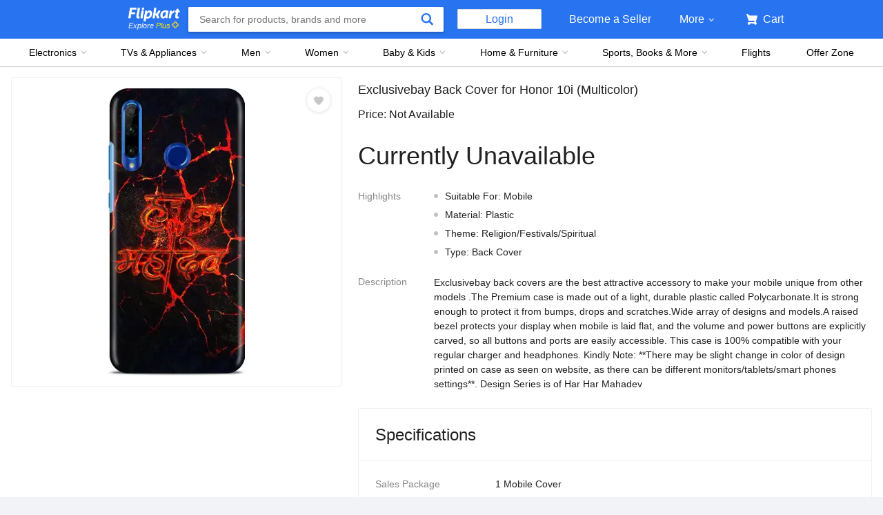

--- FILE ---
content_type: text/javascript
request_url: https://static-assets-web.flixcart.com/fk-p-linchpin-web/fk-cp-zion/js/app_modules.f883c700.js
body_size: 83658
content:
/*! For license information please see app_modules.f883c700.js.LICENSE.txt */
(self.__LOADABLE_LOADED_CHUNKS__=self.__LOADABLE_LOADED_CHUNKS__||[]).push([[6434],{226:(t,e,r)=>{"use strict";var n;r.d(e,{h:()=>n}),function(t){t.NON_SERVICEABLE="NON_SERVICEABLE",t.OOS="OOS",t.INTERMEDIATE="INTERMEDIATE",t.BUYABLE="BUYABLE",t.UNKNOWN="UNKNOWN",t.NONE="NONE",t.PARENT_NOT_SERVICEABLE="PARENT_NOT_SERVICEABLE",t.EXCHANGE_NOT_AVAILABLE="EXCHANGE_NOT_AVAILABLE",t.EXCHANGE_NOT_SERVICEABLE="EXCHANGE_NOT_SERVICEABLE",t.BUYBACK_TIER_CHANGED="BUYBACK_TIER_CHANGED",t.BUYBACK_EXPIRED="BUYBACK_EXPIRED"}(n||(n={}))},1508:(t,e,r)=>{"use strict";r.d(e,{A:()=>l});var n=r(30821),a=r(76371);function i(t){return i="function"==typeof Symbol&&"symbol"==typeof Symbol.iterator?function(t){return typeof t}:function(t){return t&&"function"==typeof Symbol&&t.constructor===Symbol&&t!==Symbol.prototype?"symbol":typeof t},i(t)}function o(t,e,r){return(e=function(t){var e=function(t,e){if("object"!=i(t)||!t)return t;var r=t[Symbol.toPrimitive];if(void 0!==r){var n=r.call(t,e||"default");if("object"!=i(n))return n;throw new TypeError("@@toPrimitive must return a primitive value.")}return("string"===e?String:Number)(t)}(t,"string");return"symbol"==i(e)?e:e+""}(e))in t?Object.defineProperty(t,e,{value:r,enumerable:!0,configurable:!0,writable:!0}):t[e]=r,t}var E,s=function(t,e){var r={};for(var n in t)Object.prototype.hasOwnProperty.call(t,n)&&e.indexOf(n)<0&&(r[n]=t[n]);if(null!=t&&"function"==typeof Object.getOwnPropertySymbols){var a=0;for(n=Object.getOwnPropertySymbols(t);a<n.length;a++)e.indexOf(n[a])<0&&Object.prototype.propertyIsEnumerable.call(t,n[a])&&(r[n[a]]=t[n[a]])}return r};!function(t){t.REASON_AGNOSTIC="REASON_AGNOSTIC",t.REASON_BASED="REASON_BASED"}(E||(E={}));var u=function(){return(arguments.length>0&&void 0!==arguments[0]?arguments[0]:[]).reduce(function(t,e){return t[e.currency]=e.value,t},{})},_=function(t){var e=t.nudgeViewData&&t.nudgeViewData.nudgeViewMeta?t.nudgeViewData.nudgeViewMeta:{},r=u(e.currentAmount),n=u(e.previousAmount),a=u(e.refundAmount),i=Object.assign(Object.assign({},t),{nudgeViewMeta:Object.assign(Object.assign({},e),{currentAmount:r,previousAmount:n,refundAmount:a})});i.nudgeViewData;return s(i,["nudgeViewData"])},c=function(){var t=arguments.length>0&&void 0!==arguments[0]?arguments[0]:[];if((arguments.length>1?arguments[1]:void 0).reason&&0===t.length)return o({},E.REASON_BASED,void 0);var e=t[0];return e?e.reasonBased?o({},E.REASON_BASED,_(e)):o({},E.REASON_AGNOSTIC,_(e)):{}},T=function(){var t=(arguments.length>0&&void 0!==arguments[0]?arguments[0]:{}).nudgeViewData,e=(void 0===t?[]:t)[0]||{},r=e.nudgeViewMeta||{},n=u(r.actualAmount);return{claimed:!r.priceChanged&&r.pdpEligible,amount:n,subText:(e.subText||[]).join(" "),text:(e.text||[]).join(" "),mismatchMessage:r.mismatchMessage}},I={asyncStatus:a.Zz,claimedInfo:{claimed:!1},data:{reason:null,REASON_BASED:null,REASON_AGNOSTIC:null}};const l=function(){var t=arguments.length>0&&void 0!==arguments[0]?arguments[0]:I,e=arguments.length>1&&void 0!==arguments[1]?arguments[1]:{};switch(e.type){case n.L6:return Object.assign({},t,{asyncStatus:a.F5,claimedInfo:{claimed:!1},data:Object.assign(Object.assign({},t.data),e.data)});case n.pI:return I;case n.pb:return Object.assign({},t,{asyncStatus:a.qO,data:Object.assign(Object.assign({},t.data),c(e.data.nudges,t.data))});case n.Tc:return Object.assign({},t,{asyncStatus:a.qO,claimedInfo:T(e.data)});case n.k2:case n.Ii:return Object.assign({},t,{asyncStatus:a.ff,claimedInfo:{claimed:!1},data:Object.assign({},t.data)});default:return t}}},1831:(t,e,r)=>{"use strict";r.d(e,{FX:()=>R,$o:()=>O,Cl:()=>S,aY:()=>p,gE:()=>g});class n{}class a{constructor(t,e,r,n,a){this.key=t,this.listings=[],this.filteredListings=[],this.defaultFilter=e,this.appliedFilter=e,this.appliedSort=r,this.sortPriorityData=n,this.sortGroupingConfigurationData=a,this.shouldGroup=!1}setFilter(t){this.appliedFilter=t,this.setFilteredListings()}setSort(t){this.appliedSort=t}addListing(t){this.listings.push(t)}clearFilters(){this.setFilter()}resetFilters(){this.setFilter(this.defaultFilter)}}var i=r(83683),o=r(47858);const E=6e4;function s(t,e){return e.includes(t)}function u(t,e){return e.min<=t&&t<=e.max}const _=(t,e)=>{let r=Math.round(e-t)/1e3;const n=Math.floor(r/86400);r-=86400*n;const a=Math.floor(r/3600);r-=3600*a;const i=Math.floor(r/60);r-=60*i;const o=[];return n>0&&o.push(`${n}d`),a>0&&o.push(`${a}h`),i>0&&o.push(`${i}m`),o.join(" ")},c=(t,e)=>t.some(t=>e.includes(t));function T(t,e,r){let n=0;for(const a of r){if(n=(a.order===o.j.ASC?1:-1)*(t.getSortingCriterions(a.journeyKey)[a.id]-e.getSortingCriterions(a.journeyKey)[a.id]),0!==n)break}return n}function I(t,e){return t.sort((t,r)=>T(t,r,e))}function l(t,e,r){const n=new Map,a=e.reduce((t,e)=>{const r=e.getGroupKey();if(r){const t=n.get(r);t?n.set(r,[...t,e]):n.set(r,[e])}else t.push([e]);return t},[]);return n.forEach(t=>{a.push(t.length>1&&r?I(t,r):t)}),function(t,e){return t.sort((t,r)=>T(t[0],r[0],e))}(a,t)}var O,A,R,S,d,D=r(48752);!function(t){t.CHANGE_OF_TERMINAL="change_of_terminal",t.CHANGE_OF_FLIGHT="change_of_flight",t.TECHNICAL_STOP="technical_stop"}(O||(O={})),function(t){t.APPEND="append",t.REPLACE="replace"}(A||(A={})),function(t){t.STOPS="stops",t.FARETYPE="faretype",t.PRICE="price",t.AIRLINES="airlines",t.TRIP_DURATION="trip_duration",t.DEPARTURE_TIME="departure",t.ARRIVAL_TIME="arrival",t.LAYOVER_DURATION="layover_duration"}(R||(R={})),function(t){t.ARRIVAL_TIME="arrival",t.DURATION="duration",t.DEPARTURE_TIME="departure",t.PRICE="price"}(S||(S={})),function(t){t.PRICE="PRICE",t.AIRLINE="AIRLINE"}(d||(d={}));class f{constructor(t,e){this.key=t,this.callouts=[],this.fare={},this.filterDerivatives={},this.sortingCriterions={},this.groupKey=void 0,this.iiid=e}setFare(t){this.fare=t}getGroupKey(){return this.groupKey}addCallout(t){this.callouts.push(t)}getFilterDerivative(){return this.filterDerivatives}}class N extends f{constructor(t,e){super(t,e),this.flights=[],this.layOverInfo=[]}addFlight(t){this.flights.push(t)}getData(){return{key:this.key,iid:this.iiid,flights:this.flights,fare:this.fare,callouts:this.callouts,layOverInfo:this.layOverInfo}}getGroupingEnumPivotValue(t){switch(t){case D.V.PRICE_BASED_GROUPING:return String(this.filterDerivatives[R.PRICE]);case D.V.SEQ_AIRLINE_BASED_GROUPING:{const t=this.filterDerivatives[R.AIRLINES];if(t.length>0)return t.join("-")}default:return}}setGroupKey(t){let e="";for(const r of t){const n=this.getGroupingEnumPivotValue(r);if(!n){e=void 0;break}e+=`|${t}_${n}`}this.groupKey=e}addLayoverInfo(t){this.layOverInfo=this.flights.reduce((e,r,n)=>{var a,i,o;if(0===n)return e;{const s=this.flights[n-1],u=s.att.te,c=r.dtt.te,T=null===(a=s.ati)||void 0===a?void 0:a.t,I=null===(i=r.dti)||void 0===i?void 0:i.t;let l=O.CHANGE_OF_FLIGHT;const A=s.ac===r.ac&&s.an===r.an;return!(!T||!I)&&T!==I?l=O.CHANGE_OF_TERMINAL:A&&(l=O.TECHNICAL_STOP),e.push({duration:Math.ceil((c-u)/E),formattedDuration:_(u,c),airportCode:r.fr,airportCity:null===(o=t[r.fr])||void 0===o?void 0:o.airportCity,layoverType:l}),e}},[])}processDerivatives(){const t=this.flights.length;this.filterDerivatives[R.STOPS]=t-1,this.filterDerivatives[R.PRICE]=this.fare.tf,this.filterDerivatives[R.AIRLINES]=this.flights.map(t=>t.ac),this.filterDerivatives[R.FARETYPE]=this.fare.ft,this.filterDerivatives[R.DEPARTURE_TIME]=this.flights[0].dtt.te,this.filterDerivatives[R.ARRIVAL_TIME]=this.flights[t-1].att.te,this.filterDerivatives[R.TRIP_DURATION]=Math.ceil(this.flights[t-1].att.te-this.flights[0].dtt.te)/E,this.filterDerivatives[R.LAYOVER_DURATION]=this.layOverInfo.reduce((t,e)=>t+e.duration,0),this.sortingCriterions[S.ARRIVAL_TIME]=this.flights[t-1].att.te,this.sortingCriterions[S.DEPARTURE_TIME]=this.flights[0].dtt.te,this.sortingCriterions[S.DURATION]=this.flights[t-1].att.te-this.flights[0].dtt.te,this.sortingCriterions[S.PRICE]=this.fare.tf}getSortingCriterions(t){return this.sortingCriterions}}class C extends a{constructor(t,e,r,n,a){super(t,e,r,n,a)}setFilteredListings(){var t,e;this.filteredListings=this.appliedFilter?(t=this.listings,e=this.appliedFilter,t.filter(t=>{const r=t.getFilterDerivative();return Object.keys(e).every(t=>{const n=e[t],a=r[t];if(void 0===a||void 0===n)return!0;let o=!1;if(n.values.length<=0)o=!0;else switch(n.type){case i.a.RANGE:o=n.values.some(t=>u(a,t));break;case i.a.CHECKBOX:o=Array.isArray(a)?c(n.values,a):s(a,n.values);break;default:o=!0}return o})})):this.listings}setGroupData(){if(this.shouldGroup=!1,this.appliedSort)for(const t of this.sortGroupingConfigurationData)if(this.appliedSort.id===t.id&&t.orders.includes(this.appliedSort.order)){this.shouldGroup=!0,this.listings.forEach(e=>{e.setGroupKey(t.groupingValues)});break}}process({dataset:t,faresMap:e,flightsMap:r,flightsCalloutMap:n,airports:a}){t.forEach(t=>{var i;const o=new N(t.k,t.iid),E=e[t.f];E&&o.setFare(E),t.c.forEach(t=>{const e=r[t];e&&o.addFlight(e)}),o.addLayoverInfo(a),null===(i=t.cl)||void 0===i||i.forEach(t=>{const e=n&&n[t];e&&o.addCallout(e)}),o.processDerivatives(),this.addListing(o)}),this.setFilteredListings(),this.setGroupData()}applyFilter(t,e=A.APPEND){switch(e){case A.REPLACE:this.setFilter(t);break;case A.APPEND:default:this.setFilter(Object.assign(Object.assign({},this.appliedFilter),t))}}applySort(t){this.setSort(t),this.setGroupData()}_getListings(){if(this.appliedSort){const{overallSortPriority:t,withinGroupSortPriority:e}=this.sortPriorityData,r=[this.appliedSort,...t.filter(t=>{var e;return t.id!==(null===(e=this.appliedSort)||void 0===e?void 0:e.id)})];return this.shouldGroup?l(r,this.filteredListings,e).map(t=>t.map(t=>t.getData())):I(this.filteredListings,r).map(t=>t.getData())}return this.filteredListings.map(t=>t.getData())}getData(){return{listings:this._getListings(),appliedFilter:this.appliedFilter,appliedSort:this.appliedSort,isGroupedView:this.shouldGroup}}}class p extends n{constructor({dataset:t,filterSortData:e}){super(),this.segments={},this.processResults({dataset:t,filterSortData:e})}getSegmentData(t){var e;return null===(e=this.segments[t])||void 0===e?void 0:e.getData()}processResults({dataset:t,filterSortData:e}){const{listings:r}=t.listingsData,{fares:n,flights:a,callouts:i,airports:o}=t;Object.keys(r).forEach(t=>{var E,s;const u=new C(t,null===(E=null==e?void 0:e.appliedFilters)||void 0===E?void 0:E[t],null===(s=null==e?void 0:e.appliedSort)||void 0===s?void 0:s[t],e.sortPriorityData,(null==e?void 0:e.sortGroupingConfigurations)||[]);u.process({dataset:r[t],faresMap:n,flightsMap:a,flightsCalloutMap:i,airports:o}),this.segments[t]=u})}getData(t=Object.keys(this.segments)){return t.reduce((t,e)=>(t[e]=this.getSegmentData(e),t),{})}applyFilter(t,e=A.APPEND){return Object.keys(t).forEach(r=>{var n;null===(n=this.segments[r])||void 0===n||n.applyFilter(t[r],e)}),this.getData()}applySort(t){return Object.keys(t).forEach(e=>{var r;null===(r=this.segments[e])||void 0===r||r.applySort(t[e])}),this.getData()}clearFilters(){return Object.keys(this.segments).forEach(t=>{this.segments[t].clearFilters()}),this.getData()}resetFilters(){return Object.keys(this.segments).forEach(t=>{this.segments[t].resetFilters()}),this.getData()}}class v extends f{constructor(t,e,r){super(t,r),this.segmentKey=e,this.flights={},this.filterDerivatives={},this.layOverInfo={}}addFlight(t,e){this.flights[t]=[...this.flights[t]||[],e]}getData(){return{key:this.key,iid:this.iiid,flights:this.flights,fare:this.fare,callouts:this.callouts,layOverInfo:this.layOverInfo}}getGroupingEnumPivotValue(t,e){switch(t){case D.V.PRICE_BASED_GROUPING:return String(this.filterDerivatives[e][R.PRICE]);case D.V.SEQ_AIRLINE_BASED_GROUPING:{const t=this.filterDerivatives[e][R.AIRLINES];if(t.length>0)return t.join("-")}default:return}}setGroupKey(t,e){if(!e)return void(this.groupKey=void 0);let r="";for(const n of t){const t=this.getGroupingEnumPivotValue(n,e);if(!t){r=void 0;break}r+=`|${n}_${t}`}this.groupKey=r}addLayoverInfo(t){this.layOverInfo=Object.keys(this.flights).reduce((e,r)=>{const n=this.flights[r];return e[r]=n.reduce((e,n,a)=>{var i,o,s;if(0===a)return e;{const u=this.flights[r][a-1],c=u.att.te,T=null===(i=u.ati)||void 0===i?void 0:i.t,I=n.dtt.te,l=null===(o=n.dti)||void 0===o?void 0:o.t;let A=O.CHANGE_OF_FLIGHT;const R=u.ac===n.ac&&u.an===n.an;return!(!T||!l)&&T!==l?A=O.CHANGE_OF_TERMINAL:R&&(A=O.TECHNICAL_STOP),e.push({duration:Math.ceil((I-c)/E),formattedDuration:_(c,I),airportCode:n.fr,airportCity:null===(s=t[n.fr])||void 0===s?void 0:s.airportCity,layoverType:A}),e}},[]),e},{})}processDerivatives(){const t=Object.keys(this.flights);this.filterDerivatives[this.segmentKey]={},this.filterDerivatives[this.segmentKey][R.STOPS]=t.map(t=>this.flights[t].length-1),this.filterDerivatives[this.segmentKey][R.PRICE]=this.fare.tf,this.filterDerivatives[this.segmentKey][R.FARETYPE]=this.fare.ft,this.filterDerivatives[this.segmentKey][R.AIRLINES]=t.reduce((t,e)=>(t.push(...this.flights[e].map(t=>t.ac)),t),[]);const e=t.reduce((t,e)=>{const r=this.flights[e];return t+(r[r.length-1].att.te-r[0].dtt.te)},0),r=t.reduce((t,e)=>t+this.layOverInfo[e].reduce((t,e)=>t+e.duration,0),0);this.filterDerivatives[this.segmentKey][R.TRIP_DURATION]=Math.ceil(e/E),this.filterDerivatives[this.segmentKey][R.LAYOVER_DURATION]=r,this.sortingCriterions[this.segmentKey]={},this.sortingCriterions[this.segmentKey][S.DURATION]=e,this.sortingCriterions[this.segmentKey][S.PRICE]=this.fare.tf,t.forEach(t=>{const e=this.flights[t];this.filterDerivatives[t]={},this.filterDerivatives[t][R.DEPARTURE_TIME]=e[0].dtt.te,this.filterDerivatives[t][R.ARRIVAL_TIME]=e[e.length-1].att.te,this.filterDerivatives[t][R.STOPS]=e.length-1,this.filterDerivatives[t][R.AIRLINES]=e.map(t=>t.ac),this.filterDerivatives[t][R.TRIP_DURATION]=Math.ceil(e[e.length-1].att.te-e[0].dtt.te)/E,this.filterDerivatives[t][R.LAYOVER_DURATION]=this.layOverInfo[t].reduce((t,e)=>t+e.duration,0),this.sortingCriterions[t]={},this.sortingCriterions[t][S.DEPARTURE_TIME]=e[0].dtt.te,this.sortingCriterions[t][S.ARRIVAL_TIME]=e[e.length-1].att.te})}getSortingCriterions(t){return t?this.sortingCriterions[t]:this.sortingCriterions[this.segmentKey]}}class L extends a{constructor(t,e,r,n,a){super(t,e,r,n,a)}setFilteredListings(){var t,e;this.filteredListings=this.appliedFilter?(t=this.listings,e=this.appliedFilter,t.filter(t=>Object.keys(e).every(r=>{const n=Object.keys(e[r]),a=t.getFilterDerivative()[r];return!!a&&n.every(t=>{const n=e[r][t],o=a[t];if(void 0===n||void 0===o)return!0;let E=!1;if(n.values.length<=0)E=!0;else switch(n.type){case i.a.RANGE:E=n.values.some(t=>u(o,t));break;case i.a.CHECKBOX:E=Array.isArray(o)?c(n.values,o):s(o,n.values);break;default:E=!0}return E})}))):this.listings}setGroupData(){if(this.shouldGroup=!1,this.appliedSort){const t=Object.keys(this.appliedSort)[0],e=Object.assign(Object.assign({},this.appliedSort[t]),{journeyKey:t});for(const t of this.sortGroupingConfigurationData)if(e.id===t.id&&e.journeyKey&&t.journeyKeys.includes(e.journeyKey)&&t.orders.includes(e.order)){this.shouldGroup=!0,this.listings.forEach(r=>{r.setGroupKey(t.groupingValues,e.journeyKey)});break}}}process({dataset:t,faresMap:e,flightsMap:r,flightsCalloutMap:n,airports:a}){t.forEach(t=>{var i;const o=new v(t.k,this.key,t.iid),E=e[t.f];E&&o.setFare(E),Object.keys(t.c).forEach(e=>{t.c[e].forEach(t=>{o.addFlight(e,r[t])})}),o.addLayoverInfo(a),null===(i=t.cl)||void 0===i||i.forEach(t=>{const e=n&&n[t];e&&o.addCallout(e)}),o.processDerivatives(),this.addListing(o)}),this.setFilteredListings(),this.setGroupData()}applyFilter(t,e=A.APPEND){switch(e){case A.REPLACE:this.setFilter(t);break;case A.APPEND:default:this.setFilter(Object.keys(t).reduce((e,r)=>{var n;return e=Object.assign(Object.assign({},e),{[r]:Object.assign(Object.assign({},null===(n=this.appliedFilter)||void 0===n?void 0:n[r]),t[r])})},this.appliedFilter||{}))}}applySort(t){this.setSort(t),this.setGroupData()}_getListings(){if(this.appliedSort){const{overallSortPriority:t,withinGroupSortPriority:e}=this.sortPriorityData,r=Object.keys(this.appliedSort)[0],n=Object.assign(Object.assign({},this.appliedSort[r]),{journeyKey:r}),a=[n,...t.filter(t=>t.id!==(null==n?void 0:n.id)||t.journeyKey!==(null==n?void 0:n.journeyKey))];return this.shouldGroup?l(a,this.filteredListings,e).map(t=>t.map(t=>t.getData())):I(this.filteredListings,a).map(t=>t.getData())}return this.filteredListings.map(t=>t.getData())}getData(){var t,e;const r=this.key.split("+").reduce((t,e)=>{var r,n;return t[e]={appliedFilter:null===(r=this.appliedFilter)||void 0===r?void 0:r[e],appliedSort:null===(n=this.appliedSort)||void 0===n?void 0:n[e]},t},{});return Object.assign({[this.key]:{listings:this._getListings(),appliedFilter:null===(t=this.appliedFilter)||void 0===t?void 0:t[this.key],appliedSort:null===(e=this.appliedSort)||void 0===e?void 0:e[this.key],isGroupedView:this.shouldGroup}},r)}}class g extends n{constructor({dataset:t,filterSortData:e}){super(),this.segment={},this.processResults({dataset:t,filterSortData:e})}processResults({dataset:t,filterSortData:e}){const{listings:r}=t.listingsData,{fares:n,flights:a,callouts:i,airports:o}=t,E=Object.keys(r)[0];if(E){const t=new L(E,null==e?void 0:e.appliedFilters,null==e?void 0:e.appliedSort,e.sortPriorityData,(null==e?void 0:e.sortGroupingConfigurations)||[]);t.process({dataset:r[E],faresMap:n,flightsMap:a,flightsCalloutMap:i,airports:o}),this.segment=t}}getData(){return this.segment.getData()}applyFilter(t,e=A.APPEND){var r;return null===(r=this.segment)||void 0===r||r.applyFilter(t,e),this.getData()}applySort(t){var e;return null===(e=this.segment)||void 0===e||e.applySort(t),this.getData()}clearFilters(){var t;return null===(t=this.segment)||void 0===t||t.clearFilters(),this.getData()}resetFilters(){var t;return null===(t=this.segment)||void 0===t||t.resetFilters(),this.getData()}}r(93616)},2172:(t,e,r)=>{"use strict";r.d(e,{A:()=>E});var n=r(96982),a=r(76371),i=r(83749),o={asyncStatus:a.Zz};const E=function(){var t,e,r,E,s,u=arguments.length>0&&void 0!==arguments[0]?arguments[0]:o,_=arguments.length>1&&void 0!==arguments[1]?arguments[1]:{};switch(_.type){case n.G8:return Object.assign({},u,{asyncStatus:a.F5});case n.YQ:return Object.assign({},u,{asyncStatus:a.qO},(t=_.data,e=t.trackIssueResponse,r=e.customerIncidentDetail,E=e.customerUnitMap,s=e.abExperimentDetailsDataBag,{customerIncident:(0,i.P)(r.customerIncident,E),threads:r.threads,abExperimentDetailsDataBag:s,smartActions:r.smartActions,smartActionsConcatinated:!1}));case n.Iu:return Object.assign({},u,{smartActionsConcatinated:_.data});case n.n8:return{asyncStatus:a.ff,error:_.error};default:return u}}},2966:(t,e,r)=>{"use strict";r.d(e,{A:()=>c});var n=r(57387),a=r(78340),i=r.n(a),o=r(76371);function E(t){return E="function"==typeof Symbol&&"symbol"==typeof Symbol.iterator?function(t){return typeof t}:function(t){return t&&"function"==typeof Symbol&&t.constructor===Symbol&&t!==Symbol.prototype?"symbol":typeof t},E(t)}function s(t,e){var r=Object.keys(t);if(Object.getOwnPropertySymbols){var n=Object.getOwnPropertySymbols(t);e&&(n=n.filter(function(e){return Object.getOwnPropertyDescriptor(t,e).enumerable})),r.push.apply(r,n)}return r}function u(t){for(var e=1;e<arguments.length;e++){var r=null!=arguments[e]?arguments[e]:{};e%2?s(Object(r),!0).forEach(function(e){_(t,e,r[e])}):Object.getOwnPropertyDescriptors?Object.defineProperties(t,Object.getOwnPropertyDescriptors(r)):s(Object(r)).forEach(function(e){Object.defineProperty(t,e,Object.getOwnPropertyDescriptor(r,e))})}return t}function _(t,e,r){return(e=function(t){var e=function(t,e){if("object"!=E(t)||!t)return t;var r=t[Symbol.toPrimitive];if(void 0!==r){var n=r.call(t,e||"default");if("object"!=E(n))return n;throw new TypeError("@@toPrimitive must return a primitive value.")}return("string"===e?String:Number)(t)}(t,"string");return"symbol"==E(e)?e:e+""}(e))in t?Object.defineProperty(t,e,{value:r,enumerable:!0,configurable:!0,writable:!0}):t[e]=r,t}const c=function(){var t=arguments.length>0&&void 0!==arguments[0]?arguments[0]:{asyncStatus:o.Zz},e=arguments.length>1&&void 0!==arguments[1]?arguments[1]:{};switch(e.type){case n.My:return Object.assign({},t,{asyncStatus:o.F5});case n.YD:return Object.assign({},t,{asyncStatus:o.qO,refundData:T(e.data)});case n.fT:return Object.assign({},t,{asyncStatus:o.ff,error:e.error});case n.$C:return Object.assign({},t,{asyncStatus:o.F5});case n.pi:return Object.assign({},t,{asyncStatus:o.qO,ifscData:e.data});case n.oD:return Object.assign({},t,{asyncStatus:o.ff,error:e.error});case n.qw:return Object.assign({},t,{tnc:I(e.data)});case n.M1:return Object.assign({},t,{asyncStatus:o.F5});case n.s8:return Object.assign({},t,{asyncStatus:o.qO,updateRespData:e.data,refundData:null});case n.pd:return Object.assign({},t,{asyncStatus:o.ff,error:e.error});case n.jJ:return u(u({},t),{},{accountData:u(u({},t.accountData),e.data)});default:return t}};var T=function(t){var e=t.validSavedBankDetails,r=t.statusCode,n=t.message;return 200!==r?{message:n,status:r}:{validSavedBankDetails:e}},I=function(t){var e=t.termsConditions;return i()(e,["NEFT_TERMS_CONDITIONS","0"])}},3080:(t,e,r)=>{"use strict";r.d(e,{A:()=>T});var n="DOGFOODING_API_REQUEST",a="DOGFOODING_API_SUCCESS",i="DOGFOODING_API_ERROR";var o=r(76371);function E(t){return E="function"==typeof Symbol&&"symbol"==typeof Symbol.iterator?function(t){return typeof t}:function(t){return t&&"function"==typeof Symbol&&t.constructor===Symbol&&t!==Symbol.prototype?"symbol":typeof t},E(t)}function s(t,e){var r=Object.keys(t);if(Object.getOwnPropertySymbols){var n=Object.getOwnPropertySymbols(t);e&&(n=n.filter(function(e){return Object.getOwnPropertyDescriptor(t,e).enumerable})),r.push.apply(r,n)}return r}function u(t){for(var e=1;e<arguments.length;e++){var r=null!=arguments[e]?arguments[e]:{};e%2?s(Object(r),!0).forEach(function(e){_(t,e,r[e])}):Object.getOwnPropertyDescriptors?Object.defineProperties(t,Object.getOwnPropertyDescriptors(r)):s(Object(r)).forEach(function(e){Object.defineProperty(t,e,Object.getOwnPropertyDescriptor(r,e))})}return t}function _(t,e,r){return(e=function(t){var e=function(t,e){if("object"!=E(t)||!t)return t;var r=t[Symbol.toPrimitive];if(void 0!==r){var n=r.call(t,e||"default");if("object"!=E(n))return n;throw new TypeError("@@toPrimitive must return a primitive value.")}return("string"===e?String:Number)(t)}(t,"string");return"symbol"==E(e)?e:e+""}(e))in t?Object.defineProperty(t,e,{value:r,enumerable:!0,configurable:!0,writable:!0}):t[e]=r,t}var c={asyncStatus:o.Zz,topics:{}};function T(){var t=arguments.length>0&&void 0!==arguments[0]?arguments[0]:c,e=arguments.length>1&&void 0!==arguments[1]?arguments[1]:{};switch(e.type){case n:return Object.assign({},t,{asyncStatus:o.F5});case a:return Object.assign({},t,{asyncStatus:o.qO,topics:u(u({},t.topics),e.data)});case i:return Object.assign({},t,{asyncStatus:o.ff},e.error);default:return t}}},3265:(t,e,r)=>{"use strict";r.d(e,{A:()=>o});var n=r(96540);const a={"Refurbished - Superb":{gradeType:"Refurbished",gradeClassifier:"Superb",imageURL:"https://rukminim1.flixcart.com/www/363/60/promos/02/06/2021/cc8e97c9-1751-4026-8d40-4f80808f3f6e.png?q=100"},"Refurbished - Good":{gradeType:"Refurbished",gradeClassifier:"Good",imageURL:"https://rukminim1.flixcart.com/www/363/60/promos/02/06/2021/47341072-4034-464e-8a44-97830dd94a73.png?q=100"},"Refurbished - Okay":{gradeType:"Refurbished",gradeClassifier:"Okay",imageURL:"https://rukminim1.flixcart.com/www/363/60/promos/02/06/2021/ae604dbd-e80b-45e4-b24d-69cbe8d656d9.png?q=100"},"Unboxed - Like New":{gradeType:"Unboxed",gradeClassifier:"Like New",imageURL:"https://rukminim1.flixcart.com/www/363/60/promos/02/06/2021/52c92b48-5f89-49a1-8601-082a118db872.png?q=100"}},i={gradeImageWrapper:"NYJnll"};function o(t){var e=t.gradeName;if(!e)return null;var r=a[e];return r?n.createElement("img",{className:i.gradeImageWrapper,src:r.imageURL}):null}},3961:(t,e,r)=>{"use strict";r.d(e,{C$:()=>c,Fj:()=>u,Gb:()=>s,PO:()=>n,RG:()=>a,RR:()=>E,gd:()=>i,jD:()=>o,pf:()=>_});var n="GET_SLOTS_REQUEST",a="GET_SLOTS_SUCCESS",i="GET_SLOTS_ERROR",o="CHANGE_SLOTS_REQUEST",E="CHANGE_SLOTS_SUCCESS",s="CHANGE_SLOTS_ERROR",u="SET_SCHEDULE_ORDER_DATA",_={GET_SLOTS:"getSlots",CHANGE_SLOT:"changeSlot"};var c=function(t){return{type:u,data:t}}},4146:t=>{"use strict";var e={childContextTypes:!0,contextTypes:!0,defaultProps:!0,displayName:!0,getDefaultProps:!0,getDerivedStateFromProps:!0,mixins:!0,propTypes:!0,type:!0},r={name:!0,length:!0,prototype:!0,caller:!0,callee:!0,arguments:!0,arity:!0},n=Object.defineProperty,a=Object.getOwnPropertyNames,i=Object.getOwnPropertySymbols,o=Object.getOwnPropertyDescriptor,E=Object.getPrototypeOf,s=E&&E(Object);t.exports=function t(u,_,c){if("string"!=typeof _){if(s){var T=E(_);T&&T!==s&&t(u,T,c)}var I=a(_);i&&(I=I.concat(i(_)));for(var l=0;l<I.length;++l){var O=I[l];if(!(e[O]||r[O]||c&&c[O])){var A=o(_,O);try{n(u,O,A)}catch(t){}}}return u}return u}},5273:(t,e,r)=>{"use strict";r.d(e,{HR:()=>n,Hj:()=>l,NX:()=>s,Rv:()=>a,U0:()=>E,YW:()=>i,_Y:()=>o,i6:()=>R,m1:()=>T,nP:()=>A,p9:()=>S,rK:()=>_,sO:()=>c,ui:()=>I,yT:()=>O,zF:()=>u});var n="GET_BANKS_REQUEST",a="GET_BANKS_SUCCESS",i="GET_BANKS_ERROR",o="GET_STATES_REQUEST",E="GET_STATES_SUCCESS",s="GET_STATES_ERROR",u="GET_CITIES_REQUEST",_="GET_CITIES_SUCCESS",c="GET_CITIES_ERROR",T="GET_BRANCHES_REQUEST",I="GET_BRANCHES_SUCCESS",l="GET_BRANCHES_ERROR";function O(t){var e=t.apiCaller,r=t.config,o=t.method,E=t.query;return function(t){t({type:n});var s=E.token;return e[o](Object.assign({},r,{pathname:"/api/1/self-serve/return/details/getBanks/".concat(s)}),{}).then(function(e){return t({type:a,data:e.RESPONSE})},function(e){return t({type:i,error:e}),Promise.reject(e)})}}function A(t){var e=t.apiCaller,r=t.config,n=t.method,a=t.query;return function(t){t({type:o});var i=a.bankId,u=a.token;return e[n](Object.assign({},r,{pathname:"/api/1/self-serve/return/details/getStates/".concat(u)}),{bankId:i}).then(function(e){return t({type:E,data:e.RESPONSE,id:i})},function(e){return t({type:s,error:e}),Promise.reject(e)})}}function R(t){var e=t.apiCaller,r=t.config,n=t.method,a=t.query;return function(t){t({type:u});var i=a.bankId,o=a.state,E=a.token;return e[n](Object.assign({},r,{pathname:"/api/1/self-serve/return/details/getCities/".concat(E)}),{bankId:i,state:o}).then(function(e){return t({type:_,data:e.RESPONSE,id:i,state:o})},function(e){return t({type:c,error:e}),Promise.reject(e)})}}function S(t){var e=t.apiCaller,r=t.config,n=t.method,a=t.query;return function(t){t({type:T});var i=a.bankId,o=a.state,E=a.city,s=a.token;return e[n](Object.assign({},r,{pathname:"/api/1/self-serve/return/details/getBranches/".concat(s)}),{bankId:i,state:o,city:E}).then(function(e){return t({type:I,data:e.RESPONSE,id:i,state:o,city:E})},function(e){return t({type:l,error:e}),Promise.reject(e)})}}},6221:(t,e,r)=>{"use strict";r.d(e,{HM:()=>a,Pz:()=>n,Sl:()=>E,_3:()=>i});var n="TRACK_ORDER_REQUEST",a="TRACK_ORDER_SUCCESS",i="TRACK_ORDER_ERROR";function o(t){return{type:a,data:t}}function E(t){var e=t.apiCaller,r=t.config,a=t.method,i=t.query,E=i.trackingId,s=i.emailId;return E&&s?function(t){t({type:n});return e[a](Object.assign({},r,{pathname:"/api/1/self-serve/order/track",query:i})).then(function(e){return t(o(e.RESPONSE))})}:function(t){return t(o())}}},6822:(t,e,r)=>{"use strict";var n;r.d(e,{t:()=>n}),function(t){t.BUYABLE="BUYABLE",t.COLD_STATE="COLD_STATE",t.RESERVABLE="RESERVABLE",t.EXCHANGE_NOT_SERVICEABLE="EXCHANGE_NOT_SERVICEABLE",t.EXCHANGE_NOT_AVAILABLE="EXCHANGE_NOT_AVAILABLE",t.BUYBACK_TIER_CHANGED="BUYBACK_TIER_CHANGED",t.BUYBACK_EXPIRED="BUYBACK_EXPIRED"}(n||(n={}))},7452:t=>{var e=function(t){"use strict";var e,r=Object.prototype,n=r.hasOwnProperty,a=Object.defineProperty||function(t,e,r){t[e]=r.value},i="function"==typeof Symbol?Symbol:{},o=i.iterator||"@@iterator",E=i.asyncIterator||"@@asyncIterator",s=i.toStringTag||"@@toStringTag";function u(t,e,r){return Object.defineProperty(t,e,{value:r,enumerable:!0,configurable:!0,writable:!0}),t[e]}try{u({},"")}catch(t){u=function(t,e,r){return t[e]=r}}function _(t,e,r,n){var i=e&&e.prototype instanceof R?e:R,o=Object.create(i.prototype),E=new m(n||[]);return a(o,"_invoke",{value:L(t,r,E)}),o}function c(t,e,r){try{return{type:"normal",arg:t.call(e,r)}}catch(t){return{type:"throw",arg:t}}}t.wrap=_;var T="suspendedStart",I="suspendedYield",l="executing",O="completed",A={};function R(){}function S(){}function d(){}var D={};u(D,o,function(){return this});var f=Object.getPrototypeOf,N=f&&f(f(h([])));N&&N!==r&&n.call(N,o)&&(D=N);var C=d.prototype=R.prototype=Object.create(D);function p(t){["next","throw","return"].forEach(function(e){u(t,e,function(t){return this._invoke(e,t)})})}function v(t,e){function r(a,i,o,E){var s=c(t[a],t,i);if("throw"!==s.type){var u=s.arg,_=u.value;return _&&"object"==typeof _&&n.call(_,"__await")?e.resolve(_.__await).then(function(t){r("next",t,o,E)},function(t){r("throw",t,o,E)}):e.resolve(_).then(function(t){u.value=t,o(u)},function(t){return r("throw",t,o,E)})}E(s.arg)}var i;a(this,"_invoke",{value:function(t,n){function a(){return new e(function(e,a){r(t,n,e,a)})}return i=i?i.then(a,a):a()}})}function L(t,r,n){var a=T;return function(i,o){if(a===l)throw new Error("Generator is already running");if(a===O){if("throw"===i)throw o;return{value:e,done:!0}}for(n.method=i,n.arg=o;;){var E=n.delegate;if(E){var s=g(E,n);if(s){if(s===A)continue;return s}}if("next"===n.method)n.sent=n._sent=n.arg;else if("throw"===n.method){if(a===T)throw a=O,n.arg;n.dispatchException(n.arg)}else"return"===n.method&&n.abrupt("return",n.arg);a=l;var u=c(t,r,n);if("normal"===u.type){if(a=n.done?O:I,u.arg===A)continue;return{value:u.arg,done:n.done}}"throw"===u.type&&(a=O,n.method="throw",n.arg=u.arg)}}}function g(t,r){var n=r.method,a=t.iterator[n];if(a===e)return r.delegate=null,"throw"===n&&t.iterator.return&&(r.method="return",r.arg=e,g(t,r),"throw"===r.method)||"return"!==n&&(r.method="throw",r.arg=new TypeError("The iterator does not provide a '"+n+"' method")),A;var i=c(a,t.iterator,r.arg);if("throw"===i.type)return r.method="throw",r.arg=i.arg,r.delegate=null,A;var o=i.arg;return o?o.done?(r[t.resultName]=o.value,r.next=t.nextLoc,"return"!==r.method&&(r.method="next",r.arg=e),r.delegate=null,A):o:(r.method="throw",r.arg=new TypeError("iterator result is not an object"),r.delegate=null,A)}function P(t){var e={tryLoc:t[0]};1 in t&&(e.catchLoc=t[1]),2 in t&&(e.finallyLoc=t[2],e.afterLoc=t[3]),this.tryEntries.push(e)}function y(t){var e=t.completion||{};e.type="normal",delete e.arg,t.completion=e}function m(t){this.tryEntries=[{tryLoc:"root"}],t.forEach(P,this),this.reset(!0)}function h(t){if(null!=t){var r=t[o];if(r)return r.call(t);if("function"==typeof t.next)return t;if(!isNaN(t.length)){var a=-1,i=function r(){for(;++a<t.length;)if(n.call(t,a))return r.value=t[a],r.done=!1,r;return r.value=e,r.done=!0,r};return i.next=i}}throw new TypeError(typeof t+" is not iterable")}return S.prototype=d,a(C,"constructor",{value:d,configurable:!0}),a(d,"constructor",{value:S,configurable:!0}),S.displayName=u(d,s,"GeneratorFunction"),t.isGeneratorFunction=function(t){var e="function"==typeof t&&t.constructor;return!!e&&(e===S||"GeneratorFunction"===(e.displayName||e.name))},t.mark=function(t){return Object.setPrototypeOf?Object.setPrototypeOf(t,d):(t.__proto__=d,u(t,s,"GeneratorFunction")),t.prototype=Object.create(C),t},t.awrap=function(t){return{__await:t}},p(v.prototype),u(v.prototype,E,function(){return this}),t.AsyncIterator=v,t.async=function(e,r,n,a,i){void 0===i&&(i=Promise);var o=new v(_(e,r,n,a),i);return t.isGeneratorFunction(r)?o:o.next().then(function(t){return t.done?t.value:o.next()})},p(C),u(C,s,"Generator"),u(C,o,function(){return this}),u(C,"toString",function(){return"[object Generator]"}),t.keys=function(t){var e=Object(t),r=[];for(var n in e)r.push(n);return r.reverse(),function t(){for(;r.length;){var n=r.pop();if(n in e)return t.value=n,t.done=!1,t}return t.done=!0,t}},t.values=h,m.prototype={constructor:m,reset:function(t){if(this.prev=0,this.next=0,this.sent=this._sent=e,this.done=!1,this.delegate=null,this.method="next",this.arg=e,this.tryEntries.forEach(y),!t)for(var r in this)"t"===r.charAt(0)&&n.call(this,r)&&!isNaN(+r.slice(1))&&(this[r]=e)},stop:function(){this.done=!0;var t=this.tryEntries[0].completion;if("throw"===t.type)throw t.arg;return this.rval},dispatchException:function(t){if(this.done)throw t;var r=this;function a(n,a){return E.type="throw",E.arg=t,r.next=n,a&&(r.method="next",r.arg=e),!!a}for(var i=this.tryEntries.length-1;i>=0;--i){var o=this.tryEntries[i],E=o.completion;if("root"===o.tryLoc)return a("end");if(o.tryLoc<=this.prev){var s=n.call(o,"catchLoc"),u=n.call(o,"finallyLoc");if(s&&u){if(this.prev<o.catchLoc)return a(o.catchLoc,!0);if(this.prev<o.finallyLoc)return a(o.finallyLoc)}else if(s){if(this.prev<o.catchLoc)return a(o.catchLoc,!0)}else{if(!u)throw new Error("try statement without catch or finally");if(this.prev<o.finallyLoc)return a(o.finallyLoc)}}}},abrupt:function(t,e){for(var r=this.tryEntries.length-1;r>=0;--r){var a=this.tryEntries[r];if(a.tryLoc<=this.prev&&n.call(a,"finallyLoc")&&this.prev<a.finallyLoc){var i=a;break}}i&&("break"===t||"continue"===t)&&i.tryLoc<=e&&e<=i.finallyLoc&&(i=null);var o=i?i.completion:{};return o.type=t,o.arg=e,i?(this.method="next",this.next=i.finallyLoc,A):this.complete(o)},complete:function(t,e){if("throw"===t.type)throw t.arg;return"break"===t.type||"continue"===t.type?this.next=t.arg:"return"===t.type?(this.rval=this.arg=t.arg,this.method="return",this.next="end"):"normal"===t.type&&e&&(this.next=e),A},finish:function(t){for(var e=this.tryEntries.length-1;e>=0;--e){var r=this.tryEntries[e];if(r.finallyLoc===t)return this.complete(r.completion,r.afterLoc),y(r),A}},catch:function(t){for(var e=this.tryEntries.length-1;e>=0;--e){var r=this.tryEntries[e];if(r.tryLoc===t){var n=r.completion;if("throw"===n.type){var a=n.arg;y(r)}return a}}throw new Error("illegal catch attempt")},delegateYield:function(t,r,n){return this.delegate={iterator:h(t),resultName:r,nextLoc:n},"next"===this.method&&(this.arg=e),A}},t}(t.exports);try{regeneratorRuntime=e}catch(t){"object"==typeof globalThis?globalThis.regeneratorRuntime=e:Function("r","regeneratorRuntime = r")(e)}},8807:(t,e,r)=>{"use strict";r.d(e,{A:()=>T});var n=Object.prototype.toString;const a=function(t){return n.call(t)};const i=function(t,e){return function(r){return t(e(r))}}(Object.getPrototypeOf,Object);const o=function(t){return null!=t&&"object"==typeof t};var E=Function.prototype,s=Object.prototype,u=E.toString,_=s.hasOwnProperty,c=u.call(Object);const T=function(t){if(!o(t)||"[object Object]"!=a(t))return!1;var e=i(t);if(null===e)return!0;var r=_.call(e,"constructor")&&e.constructor;return"function"==typeof r&&r instanceof r&&u.call(r)==c}},8808:(t,e,r)=>{"use strict";r.d(e,{Az:()=>S,B1:()=>N,Dj:()=>E,I3:()=>T,Kf:()=>n,LH:()=>I,Ld:()=>a,Nb:()=>D,QZ:()=>c,R:()=>d,SC:()=>R,W4:()=>u,aO:()=>s,h4:()=>i,j$:()=>o,lL:()=>l,v7:()=>_,vY:()=>f});var n={FLIPKART:"FLIPKART",GROCERY:"GROCERY",HYPERLOCAL:"HYPERLOCAL"},a={BILLING:"BILLING",SHIPPING:"SHIPPING",REQUESTED:"REQUESTED"},i={APPROVAL:"APPROVAL",DELIVERY:"DELIVERY",RETURN:"RETURN",RETURN_REJECTED:"RETURN_REJECTED",RETURN_CANCELLED:"RETURN_CANCELLED",RETURN_CANCEL_REQUESTED:"RETURN_CANCEL_REQUESTED",CALLBACK:"CALLBACK",TECH_VISIT:"TECH_VISIT",UNINSTALLATION:"UNINSTALLATION",RETURN_APPROVED:"RETURN_APPROVED",PICKUP:"PICKUP",OUT_FOR_PICKUP:"OUT_FOR_PICKUP",UNPICK:"UNPICK",REATTEMPTING_PICKUP:"REATTEMPTING_PICKUP",PICKUP_AND_REPLACE:"PICKUP_AND_REPLACE",PICKUP_AND_EXCHANGE:"PICKUP_AND_EXCHANGE",REFUND:"REFUND",REPLACEMENT:"REPLACEMENT",EXCHANGE:"EXCHANGE",CANCEL:"CANCEL",DONE:"DONE",INACTIVE:"INACTIVE",CURRENT:"CURRENT",NA:"NA",REVERSE:"REVERSE",PROCESSING:"PROCESSING",ORDER_PENDING:"ORDER_PENDING",PAYMENT_SUCCESSFUL:"PAYMENT_SUCCESSFUL",PAYMENT_PENDING:"PAYMENT_PENDING",BILL_SETTLEMENT_IN_PROGRESS:"BILL_SETTLEMENT_IN_PROGRESS",BILL_SETTLEMENT_FAILED:"BILL_SETTLEMENT_FAILED",BILL_SETTLED:"BILL_SETTLED",RECHARGE_IN_PROGRESS:"RECHARGE_IN_PROGRESS",RECHARGE_PROCESSED:"RECHARGE_PROCESSED",RECHARGE_FAILED:"RECHARGE_FAILED"},o={ADDRESS_CHANGE_ALLOWED:"ADDRESS_CHANGE_ALLOWED",DOWNLOAD_INVOICE:"DOWNLOAD_INVOICE",SUBSCRIBE:"SUBSCRIBE",UNSUBSCRIBE:"UNSUBSCRIBE",PREPAID_ELIGIBILITY:"PREPAID_ELIGIBILITY",SHARE_ORDER:"SHARE_ORDER",PAY_NOW:"PAY_NOW",PAYMENT_REMINDER:"PAYMENT_REMINDER"},E={RETURN:"RETURN",RATE_AND_REVIEW:"RATE_AND_REVIEW",SCHEDULE_DELIVERY:"SCHEDULE_DELIVERY",CANCEL:"CANCEL",RESEND_EGV_ALLOWED:"RESEND_EGV_ALLOWED",EGV_TO_WALLET:"EGV_TO_WALLET",NDR_ACTION:"NDR_ACTION",CANCEL_RETURN:"CANCEL_RETURN",NDR_REATTEMPT:"NDR_REATTEMPT",CLAIM_INSURANCE:"CLAIM_INSURANCE",RFR:"RFR",ADDRESS_CHANGE_POST_DISPATCH:"ADDRESS_CHANGE_POST_DISPATCH",CHANGE_SLOT:"CHANGE_SLOT",BOOK_CALL_SLOT:"BOOK_CALL_SLOT",PAY_NOW:"PAY_NOW",CANCELLATION_FEE_WAIVER:"CANCELLATION_FEE_WAIVER",BUY_AGAIN:"BUY_AGAIN",DOWNLOAD_POLICY_DOCUMENT:"DOWNLOAD_POLICY_DOCUMENT",SURVEY:"SURVEY",DELIVERY_CONFIRMATION:"DELIVERY_CONFIRMATION",TECHNICAL_VISIT_REPORT:"TECHNICAL_VISIT_REPORT",PRICE_MATCH:"PRICE_MATCH",PRICE_LOCK:"PRICE_LOCK",CASHBACKMODE_CAPTURE:"CASHBACKMODE_CAPTURE",MODIFY_ORDER:"MODIFY_ORDER",CHAT_WITH_US:"CHAT_WITH_US"},s={INSTALLATION:"INSTALLATION",TECH_VISIT:"TECH_VISIT"},u={SUBSCRIPTION:"subscription",PHYSICAL:"physical",DIGITAL:"digital",EGV:"egv",DIGITAL_SERVICE:"digital_service",SMART_PACK:"smartpack",FSUP:"fsup",VOUCHER_3P:"3p_voucher"},_={FULFILLED:"FULFILLED",PHONE_PE:"PHONE_PE",LOCK_IN_COINS:"LOCK_IN_COINS"},c={ELIGIBLE:"ELIGIBLE",NOT_ELIGIBLE:"NOT_ELIGIBLE",NONE:"NONE",ATTEMPT_FAILED_ELIGIBLE:"ATTEMPT_FAILED_ELIGIBLE"},T={RTA:"RTA",ADS:"ADS",RECO:"RECO",REFER:"REFER",MY_ORDERS_LINK:"MY_ORDERS_LINK",PREXO_DETAILS_VISIBLE:"PREXO_DETAILS_VISIBLE",PREVENT_FRAUD:"PREVENT_FRAUD",LOCK_IN_ACTIVATE_VIP:"LOCK_IN_ACTIVATE_VIP",LOCKIN_REWARDS:"LOCKIN_REWARDS",BNPL_PAY_NOW:"BNPL_PAY_NOW",DONATION_CARD:"DONATION_CARD",RECO_REVAMP:"RECO_REVAMP",VAS:"VAS",SCRATCH_CARD:"SCRATCH_CARD",PBO:"PBO",BNPL_ON_HOLD:"BNPL_ON_HOLD",GAP_SOLICITATION:"GAP_SOLICITATION",EMAIL_VERIFICATION:"EMAIL_VERIFICATION",DELIVERY:"DELIVERY",SHARE_ORDER:"SHARE_ORDER",SUBSCRIPTION:"SUBSCRIPTION",SCHEDULE_ORDER:"SCHEDULE_ORDER",CONTINUE_SHOPPING:"CONTINUE_SHOPPING",APP_DOWNLOAD_CARD:"APP_DOWNLOAD_CARD",GB_WIDGET:"GB_WIDGET",ORDER_DETAILS_LINK:"ORDER_DETAILS_LINK"},I={UNIT_OUT_OF_POLICY:"UNIT_OUT_OF_POLICY"},l={INR:"INR",COINS:"COINS"},O="OS_2",A="OS_10",R={"Order Pending":"OS_0",Processing:"OS_1",Approved:O,Dispatched:"OS_3",Returned:"OS_4","Payment not received":"OS_5","Out for delivery":"OS_6","Ready to ship":"OS_7",Cancelled:"OS_8","Reattempt Delivery":"OS_9",Shipped:A,OFD:A,ofd:A,Delivered:"OS_11","Return requested":"OS_12","Cancellation requested":"OS_13",Purchased:"OS_14","In Library":"OS_15",Subscribed:"OS_16",CURRENT:"OS_17",DONE:"OS_18",INACTIVE:"OS_19",NOT_AVAILABLE:"OS_20",APPROVED:O,REQUESTED:"OS_21",REJECTED:"OS_22"},S={PREDICTIVE_GLOBAL_MSG:"PREDICTIVE_GLOBAL_MSG"},d={PHONE_NUMBER:"PHONE_NUMBER",ADDRESS_CHANGE:"ADDRESS_CHANGE"},D={HOME_PAGE:"HomePage"},f={"application/pdf":"pdf","application/zip":"zip"},N={GET:"get",POST:"post",PUT:"put",DELETE:"delete"}},9423:(t,e,r)=>{"use strict";r.d(e,{A:()=>n}),t=r.hmd(t);const n=function(t){var e,r=t.Symbol;return"function"==typeof r?r.observable?e=r.observable:(e=r("observable"),r.observable=e):e="@@observable",e}("undefined"!=typeof self?self:"undefined"!=typeof window?window:void 0!==r.g?r.g:t)},9491:(t,e,r)=>{"use strict";r.d(e,{A:()=>E});var n=r(55162),a=r(76371),i=r(11976),o={asyncStatus:a.Zz};const E=(0,i.v)(n.Md,n.cY,n.lp,o)},10479:(t,e,r)=>{"use strict";r.d(e,{R:()=>n,V:()=>i});var n,a=r(63461);function i(t,e){var r=t.apiCaller,n=t.config,i=t.method,u=t.query;return function(t){return t(o()),(0,a.Fn)("preOrder")({apiCaller:r,config:n,method:i,query:u},e).then(function(e){return t(E(e)),e},function(e){return t(s(e)),Promise.reject(e)})}}!function(t){t.GET_PREORDER_PAY_NOW_URL_REQUEST="GET_PREORDER_PAY_NOW_URL_REQUEST",t.GET_PREORDER_PAY_NOW_URL_SUCCESS="GET_PREORDER_PAY_NOW_URL_SUCCESS",t.GET_PREORDER_PAY_NOW_URL_ERROR="GET_PREORDER_PAY_NOW_URL_ERROR"}(n||(n={}));var o=function(){return{type:n.GET_PREORDER_PAY_NOW_URL_REQUEST}},E=function(t){return{type:n.GET_PREORDER_PAY_NOW_URL_SUCCESS,data:t}},s=function(t){return{type:n.GET_PREORDER_PAY_NOW_URL_ERROR,error:t}}},10608:(t,e,r)=>{"use strict";r.d(e,{Pt:()=>v,QN:()=>tt,Z5:()=>At,l2:()=>at,Eh:()=>Dt,Vd:()=>Rt,VM:()=>gt,nR:()=>dt,qD:()=>it,bf:()=>Ot,Me:()=>st,jC:()=>ut,Er:()=>et,k_:()=>yt,aC:()=>nt,kE:()=>ot,m0:()=>_t,I9:()=>rt,mY:()=>Et,Ge:()=>Lt,qY:()=>Ct,Vc:()=>ft,W2:()=>St,U6:()=>Pt,iE:()=>Nt,nH:()=>$,tx:()=>pt,XK:()=>q,M7:()=>J,BH:()=>ct,FX:()=>Q});var n=r(66353),a=r.n(n),i=r(3703),o=r.n(i),E=function(t){return t?{timerange:_(t),date:a()(t.startTime,"ddd, MMM Do 'YY"),formattedDate:s(t.startTime)}:null},s=function(t){return t?a()(t,"ddd:Do MMM"):null},u=function(t){if(!t)return null;var e="0"===a()(t,"m")?"h A":"h:mm A";return a()(t,e)},_=function(t){if(!t)return null;var e=u(t.startTime),r=u(t.endTime);return e&&r?e+" - "+r:null},c=r(81594),T=r(78340),I=r.n(T),l=r(33561),O=r.n(l),A=r(89991),R=r.n(A),S=r(8808),d=r(40210),D=r(28823);function f(t){return function(t){if(Array.isArray(t))return N(t)}(t)||function(t){if("undefined"!=typeof Symbol&&null!=t[Symbol.iterator]||null!=t["@@iterator"])return Array.from(t)}(t)||function(t,e){if(t){if("string"==typeof t)return N(t,e);var r={}.toString.call(t).slice(8,-1);return"Object"===r&&t.constructor&&(r=t.constructor.name),"Map"===r||"Set"===r?Array.from(t):"Arguments"===r||/^(?:Ui|I)nt(?:8|16|32)(?:Clamped)?Array$/.test(r)?N(t,e):void 0}}(t)||function(){throw new TypeError("Invalid attempt to spread non-iterable instance.\nIn order to be iterable, non-array objects must have a [Symbol.iterator]() method.")}()}function N(t,e){(null==e||e>t.length)&&(e=t.length);for(var r=0,n=Array(e);r<e;r++)n[r]=t[r];return n}var C=S.Kf.FLIPKART,p=S.Kf.GROCERY,v=4,L="delivered",g="approved",P="shipped",y="ofd",m="out for delivery",h="order on hold",G="cancelled",U="cancel_requested",b="returned",M="return_requested",W="return approved",B="cancellation requested",F="return requested",j="out_for_delivery",H="order pending",V="dispatched",Y="purchased",w="completed",k="order not placed",K=[G,U,B,b,M,F,"cancel","return",k,"payment_window_closed",W],x=[H],q={APPROVED:"APPROVED",PICKED:"PICKED",CANCELLED:"CANCELLED",REJECTED:"REJECTED",DELIVERED:"DELIVERED",COMPLETED:"COMPLETED"},Q={END_USER_NOT_LOGGED_IN:"END_USER_NOT_LOGGED_IN",SAME_END_USER_LOGGED_IN:"SAME_END_USER_LOGGED_IN",DIFFERENT_END_USER_LOGGED_IN:"DIFFERENT_END_USER_LOGGED_IN",BUYER_LOGGED_IN:"BUYER_LOGGED_IN"},X="digital_service",Z="PREXO",z="TRADEIN",$={SHOW_MORE:"SHOW_MORE",NO_MORE:"NO_MORE",LOADING:"LOADING"},J={RETURN:"RETURN",RETURN_REQUEST:"RETURN_REQUEST",CANCEL:"CANCEL",DONE:"DONE",INACTIVE:"INACTIVE",CURRENT:"CURRENT",NA:"NA",ONHOLD:"ONHOLD"},tt={PRINT:"print",CONTACTUS:"contactus",REVIEW:"review",CANCEL:"cancel",RETURN:"return",GIFTCARD:"giftcard",ADDEGVTOWALLET:"addegvtowallet",PAYNOW:"payNow",INVOICE:"invoice",SELLERREVIEW:"sellerReview",SUBSCRIPTION:"subscription",BNPLPAYNOW:"bnplPayNow",CANCEL_RETURN:"cancelreturn",BNPLONHOLD:"BNPL_ON_HOLD",RETRY_DELIVERY:"retryDelivery",CANCEL_NDR_ITEM:"cancelNDR",CLAIM_ASSISTANCE:"claimAssistance",CLAIM_ASSISTANCE_LINK:"claimAssistanceLink",RESCHEDULE:"RESCHEDULE",IMAGE_CHECK:"IMAGE_CHECK",DOWNLOAD_POLICY:"DOWNLOAD_POLICY"},et=function(t){var e=I()(t,["data","amount"]);e||0===e||(e=I()(t,["amount"]))||0===e||(e=t);return 0===e?(0,c.A)("free"):e>0?"₹"+Number(e).toLocaleString("en-IN"):null},rt=function(t){if(!t)return null;var e=t.filter(function(t){return null===t.returnBadge});return e.length>0?e[0]:null},nt=function(t){var e=t.resendEGVAllowed,r=t.addressChangeable,n=t.orderReturnAllowed,a=t.orderCancellationAllowed,i=t.prepaidEligibilityData,o=t.isDownloadInvoiceAllowed;return{resendEGVAllowed:e,addressChangeable:r,orderReturnAllowed:n,orderCancellationAllowed:a,payNowAllowed:I()(i,["eligibility"]),sendInvoiceAllowed:o}},at=function(t){return t?t.join(","):null},it=function(t){if(!t||-1===t.length)return"";var e=J.RETURN,r=J.RETURN_REQUEST,n=J.CANCEL,a=J.DONE,i=J.CURRENT;return t.reduce(function(t,o){return!o.status||o.status!==a&&o.status!==i&&o.status!==e&&o.status!==n&&o.status!==r?t:o.groupName},"")},ot=function(t){var e=I()(t,["itemMetadata","isLarge"]),r=I()(t,["isGroceryItem"]),n=I()(t,["handOverDetails"]),i="",s=null,u=!1;if(t.actualDeliveredDate){var _=a()(t.actualDeliveredDate,"ddd, MMM Do 'YY");i=n&&n.name?n.relation&&"self"!==n.relation.toLowerCase()?(0,c.A)("orderDeliveredOnHandoverToYour",{date:_,relation:n.relation.toLowerCase(),name:n.name}):(0,c.A)("orderDeliveredOnHandoverTo",{date:_,name:n.name}):(0,c.A)("orderDeliveredOn",{date:_}),t.promisedDate&&o()(t.promisedDate.substring(0,11),t.actualDeliveredDate.substring(0,11))&&(s=a()(t.promisedDate,"ddd, MMM Do 'YY")),u=!0}else if(t.currentSlotStartDate&&t.currentSlotEndDate&&t.currentSlotStartDate!==t.currentSlotEndDate)if(e||r){var T=E({startTime:t.currentSlotStartDate,endTime:t.currentSlotEndDate});i=(0,c.A)("orderDetailsCurrentSlot",{timerange:T.timerange,date:T.date})}else i=(0,c.A)("orderExpectedBetween",{startDate:a()(t.currentSlotStartDate,"ddd, MMM Do 'YY"),endDate:a()(t.currentSlotEndDate,"ddd, MMM Do 'YY")});else t.promisedFromDate&&t.promisedToDate&&t.promisedFromDate!==t.promisedToDate?i=(0,c.A)("orderExpectedBetween",{startDate:a()(t.promisedFromDate,"ddd, MMM Do 'YY"),endDate:a()(t.promisedToDate,"ddd, MMM Do 'YY")}):!i&&t.promisedDate&&(i=(0,c.A)("orderExpedtedBy",{date:a()(t.promisedDate,"ddd, MMM Do 'YY")}));return{deliveryText:i,promisedText:s,delivered:u}},Et=function(t){return R()(t,["amount","itemAdjustments","itemListingPrice","quantity","itemOffers","itemSellingPrice"])},st=function(t){return{itemid:I()(t,["orderItemId"]),unitid:I()(t,["orderItemUnitIdString"])||I()(t,["orderItemUnitId"]),reviewUrl:I()(t,["rateAndReview","userRateAndReviewDetail","desktopProductReviewUrl"])}},ut=function(t){var e=t.itemReturnable,r=t.itemSchedulable,n=t.itemCancellable,a=t.rateAndReview;return{itemReturnable:e,itemReviewable:a&&a.eligibleToReview,itemSchedulable:r,itemCancellable:n}},_t=function(t){var e=I()(t,["total"])||0,r=I()(t,["pageSize"])||0;return 0!==e&&0!==r?Math.ceil(e/r):0},ct=function(t,e,r){var n=Tt(t,C),a=Tt(t,p),i=[],o=[];e.forEach(function(t){var e=I()(t,["data"],t);switch(e.groupType){case C:It(n,e.unitId)&&i.push(t);break;case p:It(a,e.unitId)&&o.push(t)}});var E=o.length>0&&lt(o);return o.length>0&&i.push(Object.assign({},r,{orderItems:o,unitIdsString:E.map(function(t){return I()(t,["data"],t).unitId}).join(",")})),i},Tt=function(t,e){return t&&I()(t,["itemTypeGroups",e,"itemTypeList"])},It=function(t,e){return t.find(function(t){return t===e})},lt=function(t){return t.filter(function(t){return I()(t,["data","flags","itemCancellable"])||I()(t,["actions","itemCancellable"])})},Ot=function(t){return{groupType:p,returnPolicy:I()(t,["returnPolicy"]),basketAmount:I()(t,["groupAmount"]),basketSellerName:I()(t,["groupSellerName"]),basketSellerLink:I()(t,["groupSellerLink"]),basketOffersCount:I()(t,["groupOffersCount"]),basketLevelOffers:I()(t,["groupLevelOffers"]),basketStatusCount:I()(t,["statusCounts"]),basketDeliveryStatus:I()(t,["desktopStatus"]),basketSubStatus:I()(t,["desktopSubStatus"]),basketCancellable:I()(t,["basketCancellable"])}},At=function(){var t=arguments.length>0&&void 0!==arguments[0]?arguments[0]:{},e=arguments.length>1?arguments[1]:void 0;return I()(t,[e,"value"],!1)},Rt=function(){var t=arguments.length>0&&void 0!==arguments[0]?arguments[0]:{},e=t.action,r=t.dueDate,n=t.billAmount,a=t.paid,i=t.linkData;return!e||O()(e)?null:(a||(i={btnType:t.cardName,link:I()(e,["actionData","link"],null),btnText:e.actionTitle,clickHandler:function(){}}),{linkData:i,dueDate:r,billAmount:n,paid:a})},St=function(t){var e=I()(t,["multipleOrderDetailsView","orders"],[]);return I()(t,["multipleOrderDetailsView","moreOrder"],!0)&&e&&e.length>0},dt=function(t){var e="Flipkart user";if(t){var r=t.name,n=t.account;r&&n?e="".concat(r," ( ").concat(n," )"):!r&&n?e=n:r&&!n&&(e=r)}return e},Dt=function(t){return t?Object.keys(t).reduce(function(e,r){return null!==t[r].value&&e.push(t[r].abId),e},[]).join("_"):null},ft=function(t){return t&&-1!==K.indexOf(t.toLowerCase())},Nt=function(t){return t&&-1!==x.indexOf(t.toLowerCase())},Ct=function(t){if(!t)return"";switch(t.toLowerCase()){case L:case w:case Y:return"green";case g:case P:case y:case m:case j:case V:return"green_pending";case h:case G:case U:case B:case k:return"red";case b:case M:case F:case W:return"orange";case H:return"orange_pending";default:return""}},pt=function(){var t=arguments.length>0&&void 0!==arguments[0]?arguments[0]:[],e=arguments.length>1&&void 0!==arguments[1]?arguments[1]:[],r=arguments.length>2&&void 0!==arguments[2]?arguments[2]:[],n=[];return t&&t.length>0?n.push.apply(n,f(t)):e&&e.length>0?n.push.apply(n,f(e)):r&&r.length>0&&n.push.apply(n,f(r)),n},vt=function(t,e){var r=e.query.unit_id,n=function(t){var e=Object.keys(t||{});if(!(e.length>1))return e[0];for(var r=0;r<e.length;){var n=t[e[r]]&&t[e[r]].itemSubtype;if(n!==X&&n!==Z&&n!==z)return e[r];r++}}(null==t?void 0:t.groupedItems);return(null==t?void 0:t.groupedItems[r])&&r||n||Object.keys((null==t?void 0:t.groupedItems)||{})[0]},Lt=function(t,e){var r=vt(t,e),n=(0,d.k1)(t)||(0,d.aI)(t),a=(null==t?void 0:t.groupedItems)&&!n?null==t?void 0:t.groupedItems[r]:{};if(a&&a.associatedOrderItemId){var i=function(t){var e={};return t&&t.orderGranularDetails&&t.orderGranularDetails.groupedItems&&t.orderGranularDetails.groupedItems.forEach(function(t,r){t.forEach(function(t,n){e[t.orderItemId]=[r,n]})}),e}(t),o=i[a.associatedOrderItemId];a.associatedItem=t.groupedItems[o[0]][o[1]]}return a},gt=function(t){var e;return null===(e=null==t?void 0:t.orderItems)||void 0===e?void 0:e.find(function(t){return"GROCERY"===t.groupType||"HYPERLOCAL"===t.groupType})},Pt=function(t,e){var r;return!!t&&(t.eligible&&t.eligibleForOffer&&!!(null===(r=t.prepaidEligibleUnitAmountMap)||void 0===r?void 0:r[e]))},yt=function(){var t=D.A.getStoreAttrs().WidgetizedPageFacade,e=null==t?void 0:t.store;return e?e.getState().selfServe.postOrderDetailsV2.orderMarketPlaceMeta:""}},11110:(t,e,r)=>{"use strict";r.d(e,{Ay:()=>f,Pe:()=>R,kV:()=>A,rr:()=>D});var n=r(64240),a=r(41259),i=r(76371),o=r(78340),E=r.n(o),s=r(13506),u=r(58283),_=r(60100);function c(t){return c="function"==typeof Symbol&&"symbol"==typeof Symbol.iterator?function(t){return typeof t}:function(t){return t&&"function"==typeof Symbol&&t.constructor===Symbol&&t!==Symbol.prototype?"symbol":typeof t},c(t)}function T(t,e){var r=Object.keys(t);if(Object.getOwnPropertySymbols){var n=Object.getOwnPropertySymbols(t);e&&(n=n.filter(function(e){return Object.getOwnPropertyDescriptor(t,e).enumerable})),r.push.apply(r,n)}return r}function I(t){for(var e=1;e<arguments.length;e++){var r=null!=arguments[e]?arguments[e]:{};e%2?T(Object(r),!0).forEach(function(e){l(t,e,r[e])}):Object.getOwnPropertyDescriptors?Object.defineProperties(t,Object.getOwnPropertyDescriptors(r)):T(Object(r)).forEach(function(e){Object.defineProperty(t,e,Object.getOwnPropertyDescriptor(r,e))})}return t}function l(t,e,r){return(e=function(t){var e=function(t,e){if("object"!=c(t)||!t)return t;var r=t[Symbol.toPrimitive];if(void 0!==r){var n=r.call(t,e||"default");if("object"!=c(n))return n;throw new TypeError("@@toPrimitive must return a primitive value.")}return("string"===e?String:Number)(t)}(t,"string");return"symbol"==c(e)?e:e+""}(e))in t?Object.defineProperty(t,e,{value:r,enumerable:!0,configurable:!0,writable:!0}):t[e]=r,t}var O="ACTION",A="PHONEPE_SAVE_CONTEXT",R="PHONEPE_GET_CONTEXT",S="RETURNED",d="REASON",D="SAVE_RETURN_IMAGE";const f=function(){var t=arguments.length>0&&void 0!==arguments[0]?arguments[0]:{asyncStatus:i.Zz,subStatus:d},e=arguments.length>1&&void 0!==arguments[1]?arguments[1]:{};switch(e.type){case n.ad:return Object.assign({},{asyncStatus:i.F5,subStatus:d,newBankAccountDetails:{}});case n.kt:return Object.assign({},t,{asyncStatus:i.qO},e.shouldNotProcess?e.data:N(t,e));case n.Fq:return{asyncStatus:i.ff,subStatus:d,error:e.error};case n.NG:return Object.assign({},t,{asyncStatus:i.F5,subStatus:O});case n.z2:return Object.assign({},t,{asyncStatus:i.qO},e.shouldNotProcess?(0,_.ty)(t,e):N(t,e));case n.Qc:return Object.assign({},t,{asyncStatus:i.ff,subStatus:O,error:e.error});case n.Se:return Object.assign({},t,{autoFetchUpi:I(I({},t.autoFetchUpi),{},{asyncStatus:i.F5})});case n.oA:return Object.assign({},t,(0,_.rP)(t,e));case n.Zv:return Object.assign({},t,{autoFetchUpi:I(I({},t.autoFetchUpi),{},{asyncStatus:i.ff,error:e.error.message?{text:e.error.message}:e.error})});case n.Zr:return I(I({},t),{},{asyncStatus:i.qO},P(e));case n.EM:return I(I({},t),{},{asyncStatus:i.ff,subStatus:O,error:e.error});case n._P:return Object.assign({},t,{asyncStatus:i.F5,subStatus:A});case n.u4:return Object.assign({},t,{asyncStatus:i.qO,subStatus:A},m(e.data));case n.Fm:return Object.assign({},t,{asyncStatus:i.ff,subStatus:A});case n.XB:return Object.assign({},t,{asyncStatus:i.F5,subStatus:R});case n.f2:return Object.assign({},t,{asyncStatus:i.qO,subStatus:R},h(e.data));case n.Mk:return Object.assign({},t,{asyncStatus:i.ff,subStatus:R});case n.i4:return Object.assign({},t,{asyncStatus:i.F5,subStatus:S});case n.eN:return Object.assign({},t,{asyncStatus:i.qO,subStatus:S,message:null},e.shouldNotProcess?e.data:C(t,e));case n.PQ:return Object.assign({},t,{asyncStatus:i.ff},e.error);case n.dI:return Object.assign({},y(t,e));case n.is:return Object.assign({},t,{asyncStatus:i.qO},e.shouldNotProcess?e.data:N(t,e));case n.$k:return Object.assign({},t,{asyncStatus:i.F5,subStatus:D});case n.HZ:return Object.assign({},t,{asyncStatus:i.qO,subStatus:D,apiResponse:e.data});case n.Sw:return Object.assign({},t,{asyncStatus:i.ff},e.error);case n.YP:return I(I({},t),{},{newBankAccountDetails:e.data});case a.zA:return Object.assign({},t,{kycAsyncStatus:i.F5});case a.sz:return Object.assign({},t,{kyc:I({},e.data.kyc),kycAsyncStatus:i.qO});case a.pc:return Object.assign({},t,{asyncStatus:i.ff,kycAsyncStatus:i.ff},e.error);case n.jw:return e.shouldReset?I(I({},t),{},{cachedState:null}):I(I({},t),{},{cachedState:e.data});default:return t}};var N=function(t,e){return Object.assign(I({},p(t,e)),I({},g(t,e)))},C=function(t,e){var r=E()(e.data,["itemInfo"]),n=E()(e.data,["bankDetails"]);return r?{itemInfo:r,bankSuccessDetails:n}:(e.data.itemInfo=G(e.data),e.data)},p=function(t,e){var r=E()(e.data,["orderData","0"]),n=E()(e.data,["kyc"]),a=E()(e.data,["inlineTroubleshootingData"]),o=E()(e.data,["otpResponse"]),s={};return r&&(s=I(I({},s),{},{itemInfo:G(e.data),returnInfo:{reasons:E()(e.data,["reasonList"]),addressId:E()(e.data,["replacementAddress","addressId"]),rnrData:E()(e.data,["rnrData"])},token:E()(e.data,["token"]),emailId:E()(e.data,["emailId"]),phoneNumber:E()(e.data,["phoneNumber"]),name:E()(e.data,["name"]),fsn:r.fsn,showSubreasonAsReason:E()(e.data,["showSubreasonAsReason"],!1),uploadImage:E()(e.data,["uploadImage"],!1),returnFee:e.data.returnFee,omnitureData:e.data.omnitureData,minCommentLength:e.data.minCommentLength,iconSprite:e.data.iconSprite})),n&&(s=I(I({},s),{},{kyc:I({},n),kycAsyncStatus:i.qO})),a&&(s=I(I({},s),{},{inlineTroubleshootingData:a})),o&&(s=I(I({},s),{},{otpResponse:o,kycAsyncStatus:i.qO})),n||o||(s=I(I({},s),{},{kyc:null})),o||(s=I(I({},s),{},{otpResponse:null})),s},v=function(t){if(!(t&&t.attributeOptions&&t.attributeOptions.length&&t.products))return null;var e=Object.keys(t.products);if(!e.length)return null;var r={},n=e.map(function(e){var r=t.products[e],n={};return r.attributeIndexes.forEach(function(e,r){var a=t.attributes[r].id,i=t.attributeOptions[r][e].value;n[a]=i}),{fsn:e,attributes:n,listingId:r.listingId}});return t.products=n,t.attributeOptions.forEach(function(e,a){var i=t.attributes[a].id;e=e.filter(function(t){return L(i,t.value,n).length>0}),r[i]=1===e.length?E()(e,["0"]):null,e.forEach(function(t){t.enabled=0===a})}),t.currentSwatches=r,t},L=function(t,e,r){return r.filter(function(r){return E()(r,["attributes",t])===e})},g=function(t,e){var r=e.data;if(r&&"SUCCESS"===r.message){var n=I(I({},(0,u.hi)(r,["possibleActions","totalRefundAmount","coins","token","isWalletActivationNeeded","savedBankAccountDetails","savedUPIAccountDetails","frmTrackingAllowed","frmTrackingMessage","instructionsResponse","walletCashBackMessage","autoFetchUpiWidget"])),{},{tnsError:r.noPossibleActionResponse,params:e.params,exchangeOptionDetails:v(E()(r.exchangeOptionDetails,t.fsn)),instructions:r.instructions||[]});return t.itemInfo&&t.returnInfo&&(n.itemInfo=Object.assign({},t.itemInfo,{pickupAddress:r.replacementAddress}),n.returnInfo=Object.assign({},t.returnInfo,{addressId:E()(r,["replacementAddress","addressId"])})),t.autoFetchUpi&&(n.autoFetchUpi=t.autoFetchUpi),n}return{}},P=function(t){var e=t.data;return e&&"SUCCESS"===e.message?{possibleActions:e.possibleActions}:{}},y=function(t,e){var r=t.itemInfo,n=t.returnInfo,a=Object.assign({},r,{pickupAddress:e.address}),i=Object.assign({},n,{addressId:e.address.addressId});return Object.assign({},t,{itemInfo:a,returnInfo:i})},m=function(){var t=arguments.length>0&&void 0!==arguments[0]?arguments[0]:{};return{phonePeMetaData:t.phonePeMetaData||null,phonePeMessage:t.message,phonePeStatusCode:t.statusCode}},h=function(t){return t?{token:t.token||null,savedContext:t.savedContext||null,phonePeMetaData:t.phonePeMetaData||null,phonePeMessage:t.message,phonePeStatusCode:t.statusCode}:null},G=function(t){var e=E()(t,["orderData","0"]);return{orderItem:{title:e.title,quantity:e.quantity,itemMetadata:e.itemMetadata,amount:e.amount,fsn:e.fsn,category:e.category,vertical:e.vertical,orderId:e.orderId,amountWithCoin:(0,s.v3)(e)},pickupAddress:E()(t,["replacementAddress"])}}},11158:(t,e,r)=>{"use strict";r.d(e,{HD:()=>i,Kn:()=>n,UD:()=>a,pc:()=>o});var n="CLAIM_CASHBACK_REQUEST",a="CLAIM_CASHBACK_SUCCESS",i="CLAIM_CASHBACK_ERROR";function o(t,e){var r=t.apiCaller,n=t.config,a=t.method,i=t.query;return function(t){return t(E()),r[a](Object.assign({},n,{pathname:"/api/1/self-serve/priceMatch/checkAndClaimCashback",query:i}),e).then(function(e){return t(s(e.RESPONSE))},function(e){return t(u(e)),Promise.reject(e)})}}var E=function(){return{type:n}},s=function(t){return{type:a,data:t}},u=function(t){return{type:i,error:t}}},11491:t=>{t.exports=function(t,e,r){return e({apiCaller:t.apiCaller,config:t.config,method:t.httpMethod,query:t.query},r)}},11976:(t,e,r)=>{"use strict";r.d(e,{v:()=>a});var n=r(76371);function a(t,e,r,a){return function(){var i=arguments.length>0&&void 0!==arguments[0]?arguments[0]:a,o=arguments.length>1&&void 0!==arguments[1]?arguments[1]:{type:null};switch(o.type){case t:return Object.assign({},i,{asyncStatus:n.F5});case e:return Object.assign({},i,{asyncStatus:n.qO},o.data);case r:return Object.assign({},i,{asyncStatus:n.ff},o.error);default:return i}}}},13111:(t,e,r)=>{"use strict";var n;r.d(e,{A:()=>n}),function(t){t.TIER="TIER",t.AVAILABILITY="AVAILABILITY",t.UPDATE_QUANTITY="UPDATE_QUANTITY",t.PICKUP_CENTRE="PICKUP_CENTRE",t.GIFTWRAP="GIFTWRAP",t.CHANGE_DELIVERY_SLOT="CHANGE_DELIVERY_SLOT",t.ADD_ITEM="ADD_ITEM",t.CHANGE_OBD_RECOMMENDATION="CHANGE_OBD_RECOMMENDATION",t.USE_COINS="USE_COINS",t.USE_GST="USE_GST",t.UPDATE_ITEM_OFFER="UPDATE_ITEM_OFFER"}(n||(n={}))},13423:(t,e,r)=>{"use strict";r.d(e,{A:()=>s});var n="FETCH_PRICE_DETAILS_REQUEST",a="FETCH_PRICE_DETAILS_SUCCESS",i="FETCH_PRICE_DETAILS_ERROR";var o=r(76371),E={asyncStatus:o.Zz};const s=function(){var t=arguments.length>0&&void 0!==arguments[0]?arguments[0]:E,e=arguments.length>1&&void 0!==arguments[1]?arguments[1]:{};switch(e.type){case n:return Object.assign({},t,{asyncStatus:o.F5});case a:return Object.assign({},t,{asyncStatus:o.qO},e.data);case i:return{asyncStatus:o.ff};default:return t}}},13506:(t,e,r)=>{"use strict";r.d(e,{Au:()=>Nt,Gq:()=>Ot,I7:()=>w,M4:()=>Dt,Mm:()=>k,Nu:()=>kt,US:()=>zt,We:()=>Pt,Wy:()=>Rt,Yf:()=>Xt,ZG:()=>vt,_6:()=>gt,b6:()=>Qt,bc:()=>ft,bf:()=>nt,cW:()=>Kt,dE:()=>tt,ev:()=>jt,ew:()=>xt,fK:()=>yt,gJ:()=>Gt,gf:()=>ht,hv:()=>Y,jC:()=>$,l4:()=>ot,mf:()=>Wt,tS:()=>pt,u6:()=>X,v2:()=>mt,v3:()=>bt,w1:()=>Ft,wR:()=>At,zL:()=>Lt});var n=r(78340),a=r.n(n),i=r(89991),o=r.n(i),E=r(84300),s=r(8808),u=r(51615),_=s.h4.CALLBACK,c=s.h4.TECH_VISIT,T=s.h4.UNINSTALLATION,I=s.h4.RETURN_APPROVED,l=s.h4.PICKUP,O=s.h4.OUT_FOR_PICKUP,A=s.h4.UNPICK,R=s.h4.REATTEMPTING_PICKUP,S=s.h4.PICKUP_AND_REPLACE,d=s.h4.PICKUP_AND_EXCHANGE,D=s.h4.REFUND,f=s.h4.REPLACEMENT,N=s.h4.EXCHANGE,C=s.h4.APPROVAL,p=s.h4.DELIVERY,v=s.h4.RETURN,L=s.h4.CANCEL,g=s.h4.DONE,P=s.h4.CURRENT,y=s.h4.RETURN_CANCELLED,m=s.h4.RETURN_REJECTED,h=s.h4.RETURN_CANCEL_REQUESTED,G=s.h4.INACTIVE,U=s.h4.NA,b=s.h4.REVERSE,M=s.h4.BILL_SETTLEMENT_FAILED,W=s.h4.RECHARGE_FAILED,B=s.h4.PAYMENT_SUCCESSFUL,F=s.h4.BILL_SETTLED,j=s.h4.RECHARGE_PROCESSED,H=s.h4.RECHARGE_IN_PROGRESS,V=s.h4.BILL_SETTLEMENT_IN_PROGRESS,Y=function(t){var e=o()(t,["addresses","orderMetaData","moneyDataBag","actionEligibilityResponses","accessToOrderDataBag","rtgsPaymentDataBag"]),r=e.addresses,n=e.orderMetaData,i=e.moneyDataBag,E=e.actionEligibilityResponses,u=e.accessToOrderDataBag,_=e.rtgsPaymentDataBag,c=X(t);return{orderId:a()(n,"orderId",""),orderStatus:a()(n,"orderStatus",""),noOfItems:a()(n,"numberOfItems",0),orderDate:a()(n,"orderDate",""),orderAmountWithCoins:bt(i),orderAmount:a()(i,"amount",0),paymentMethod:(a()(i,"paymentMethods")||[]).join(", "),totalSavings:a()(i,"totalSavings",0),cashMsg:{messageTitle:a()(E,[s.j$.PREPAID_ELIGIBILITY,"actionData","messageTitle"]),message:a()(E,[s.j$.PREPAID_ELIGIBILITY,"actionData","message"])},prepaidEligibilityData:Object.assign({},a()(E,[s.j$.PREPAID_ELIGIBILITY]),a()(E,[s.j$.PREPAID_ELIGIBILITY,"actionData"])),preorderEligibilityData:Object.assign({},a()(E,s.j$.PAY_NOW)),phonePeMessage:a()(i,["phonePeWalletCashBackData","message"]),phonePeWalletCashBackData:a()(i,"phonePeWalletCashBackData"),addressChangeable:a()(E,["ADDRESS_CHANGE_ALLOWED","eligible"]),requestedChangedAddress:a()(r,s.Ld.REQUESTED),downloadInvoiceContentType:a()(E,[s.j$.DOWNLOAD_INVOICE,"actionData","fileType"]),orderLevelActions:c,accessToOrderDataBag:u,rtgsPaymentDataBag:_}},w=function(t,e){return{shippingAddress:a()(t,s.Ld.SHIPPING,""),emailId:a()(e,"emailId",""),phoneNumber:a()(e,"phoneNumber",""),businessName:a()(e,"businessName",""),gstNumber:a()(e,"gstNumber","")}},k=function(t){return{subscribed:ct(a()(t,s.j$.SUBSCRIBE)),unSubscribed:ct(a()(t,s.j$.UNSUBSCRIBE))}},K=function(t,e){var r=a()(t,"metaData"),n=a()(r,"sellerId"),i=a()(e,["sellerDataBag","sellerDetails"]),o=null==t?void 0:t.sellerData;return{seller:(null==o?void 0:o.sellerName)||a()(i,[n,"sellerName"]),sellerUrl:(null==o?void 0:o.sellerUrl)||a()(i,[n,"sellerUrl"]),dropShipDataBag:(null==o?void 0:o.dropShipData)||(null==t?void 0:t.dropshipOrderDataBag)||{}}},x=function(t){return t&&t.length?t=t.map(function(t){var e=a()(t,"stepStatus");t.isNA=e===G||t.children&&1===t.children.length&&t.children[0].eventRemark===U;var r=t.children.reduce(function(t,e){return e.progressStepInfoList&&(t.progressSteps=t.progressSteps.concat(e.progressStepInfoList)),e.eventLink&&(t.eventLinks=t.eventLinks.concat(e.eventLink)),t},{progressSteps:[],eventLinks:[]});return t.stepData=t.children[t.children.length-1],t.stepData.progressStepList=r.progressSteps,t.stepData.eventLinkList=r.eventLinks,t}):[]},q=function(t){return t&&-1!==t.length?t&&t.reduce(function(t,e){return e.stepStatus&&(e.stepStatus===g||e.stepStatus===P||e.groupName===L)||"INACTIVE"===e.stepStatus&&"REVERSE"===e.progressJourney?e.groupName:t},""):""},Q=function(t){var e,r;return null!==(r=null===(e=null==t?void 0:t.promiseDataBag)||void 0===e?void 0:e.deliveryMessage)&&void 0!==r?r:""},X=function(t){var e=a()(t,"actionEligibilityResponses");return{addressChangeable:a()(e,[s.j$.ADDRESS_CHANGE_ALLOWED,"eligible"],!1),payNowAllowed:a()(e,[s.j$.PREPAID_ELIGIBILITY,"eligible"],!1),sendInvoiceAllowed:a()(e,[s.j$.DOWNLOAD_INVOICE,"eligible"],!1),subscribeAllowed:a()(e,[s.j$.SUBSCRIBE,"eligible"],!1),unsubscribeAllowed:a()(e,[s.j$.UNSUBSCRIBE,"eligible"],!1),orderShareAllowed:a()(e,[s.j$.SHARE_ORDER,"eligible"],!1),prepaidConfirmEligible:a()(e,[s.j$.PAY_NOW,"eligible"],!1)}},Z=function(t,e){return Object.assign({},o()(t,["xsPrice","xsEligible","amount","itemListingPrice","promisedPrice","revisedPrice","quantity","offerDetails","itemSellingPrice","anchorPriceRelatedData","payments","paymentMethods","priceRevision","highLightedAdjustments"]),{amountWithCoins:bt(t),adjustments:z(t,e)})},z=function(t,e){var r=t.adjustments;return r?r.map(function(t){var r=t.meta&&t.meta.units;if(r&&e.units){var n=r.map(function(t){var r=e.units[t].metaData,n=r.listingId,a=r.status;return{unitId:t,img:e.productDataBag[n].productBasicData.imageLocation["100x100"],status:a.key}}),a=Object.assign(Object.assign({},t.meta),{units:n});return Object.assign({},t,{meta:a})}return t}):[]},$=function(t){return{itemReturnable:Tt(a()(t,s.Dj.RETURN)),itemReviewable:ct(a()(t,s.Dj.RATE_AND_REVIEW)),itemSchedulable:ct(a()(t,s.Dj.SCHEDULE_DELIVERY)),itemReschedulable:ct(a()(t,s.Dj.RFR)),itemAddressChangePostDispatch:ct(a()(t,s.Dj.ADDRESS_CHANGE_POST_DISPATCH)),itemCancellable:ct(a()(t,s.Dj.CANCEL)),itemReturnCancellable:ct(a()(t,s.Dj.CANCEL_RETURN)),resendEGVAllowed:ct(a()(t,s.Dj.RESEND_EGV_ALLOWED)),eGVToWalletEligibile:ct(a()(t,s.Dj.EGV_TO_WALLET)),ndrRetryAllowed:ct(a()(t,s.Dj.NDR_REATTEMPT)),reopenReturnEligible:It(a()(t,s.Dj.RETURN)),claimInsuranceEligible:ct(a()(t,s.Dj.CLAIM_INSURANCE)),changeSlotEligible:ct(a()(t,s.Dj.CHANGE_SLOT)),prepaidConfirmEligible:ct(a()(t,s.Dj.PAY_NOW)),priceLockEligible:ct(a()(t,s.Dj.PRICE_LOCK)),cancelFeeProactiveWaiverEligible:ct(t[s.Dj.CANCELLATION_FEE_WAIVER]),bookCallbackSlot:ct(t[s.Dj.BOOK_CALL_SLOT]),buyAgain:ct(t[s.Dj.BUY_AGAIN]),downloadPolicy:ct(t[s.Dj.DOWNLOAD_POLICY_DOCUMENT]),surveyDetails:ct(t[s.Dj.SURVEY]),deliveryConfirmation:ct(t[s.Dj.DELIVERY_CONFIRMATION]),techVisitReport:ct(t[s.Dj.TECHNICAL_VISIT_REPORT]),priceMatch:ct(t[s.Dj.PRICE_MATCH]),cashbackModeCapture:ct(t[s.Dj.CASHBACKMODE_CAPTURE]),itemModifiable:ct(a()(t,s.Dj.MODIFY_ORDER)),chatWithUsEligible:ct(a()(t,s.Dj.CHAT_WITH_US))}},J=function(t){return t?et(a()(t,"returnTracking"),"returnStatus"):null},tt=function(t){return t?et(a()(t,"nonReturnRefunds"),"refundStatus"):null},et=function(t,e){if(!t||0===t.length)return null;var r=t.filter(function(t){return"Splitted"!==a()(t,[e])}).map(function(t){if(t.returnRemark||""===t.returnRemark){var e=[];e.push({action:null,remark:t.returnRemark,id:null}),t.remarks=e}if(t&&t.remarks&&t.remarks.length){var r={};t.remarks=t.remarks.map(function(e,n){var i,o;return e.action&&(r[e.action.actionData.name]?t.remarks[r[e.action.actionData.name]].action=null:r[e.action.actionData.name]=n),e.remark||a()(e,["amount","currency"])!==s.lL.COINS||(e.remark=(i=e.amount,o="","Refund of ".concat(i.value," in ").concat(o))),e})}return t});return r.length>0?r:null},rt=function(t){var e,r,n=t.status,a=void 0===n?{}:n,i=t.actionEligibilityResponses,o=void 0===i?{}:i,E=t.deliveryDataBag,u=void 0===E?{}:E;return{shipmentId:t.shipmentId,isShipped:"SHIPPED_GROUPING"===t.type,unitIds:t.unitIds,basketDeliveryStatus:Q(u),feContact:u.feContact,pickUpFeContact:u.pickUpFeContact,basketSubStatus:a.text,basketCancellable:o[s.Dj.CANCEL],basketReturnable:o[s.Dj.RETURN],basketModifiable:o[s.Dj.MODIFY_ORDER],chatWithUsEligible:o[s.Dj.CHAT_WITH_US],basketProgressSteps:x(t.orderUnitProgressSteps),basketStatus:a.key,basketDesktopStatus:a.text,basketStatusCount:t.statusCounts,basketAmount:null===(e=t.groupMoneyDataBag)||void 0===e?void 0:e.amount,adjustments:null===(r=t.groupMoneyDataBag)||void 0===r?void 0:r.adjustments,amountWithCoins:t.groupMoneyDataBag,obdDataBag:u.obdDataBag||u.otpCallout,currentBasketStatus:q(t.orderUnitProgressSteps)}},nt=function(t){var e=arguments.length>1&&void 0!==arguments[1]?arguments[1]:{},r=arguments.length>2&&void 0!==arguments[2]?arguments[2]:s.Kf.GROCERY,n=e.status,i=void 0===n?{}:n,o=e.actions,E=void 0===o?{}:o,u=a()(t,["sellerDataBag","sellerDetails",e.groupSellerId],{});return{groupType:r,xtrasaverExperience:t.xtrasaverExperience,info:{titleV2:e.moRedesignHeading||a()(t,["unitProperties",r,"moRedesignHeading"]),titleV2Color:e.moColorCode||a()(t,["unitProperties",r,"moColorCode"]),moHeadingObj:e.moHeadingObj||a()(t,["unitProperties",r,"moHeadingList"]),cancellationPolicyViolationTag:a()(t,["unitProperties",r,"cancellationPolicyViolationTag"]),orderStatusTag:a()(t,["unitProperties",r,"orderStatusTag"])},returnPolicy:e.returnPolicy,basketAmount:e.groupAmount,adjustments:a()(e.groupMoneyDataBag,"adjustments"),amountWithCoins:bt(e.groupMoneyDataBag),basketSellerName:u.sellerName,basketSellerLink:u.sellerUrl,basketOffersCount:e.groupOffersCount,basketLevelOffers:e.groupLevelOffers,basketStatusCount:e.statusCounts,basketDeliveryStatus:e.deliveryMessage,basketSubStatus:i.text,basketCancellable:E[s.Dj.CANCEL],basketReturnable:E[s.Dj.RETURN],basketModifiable:E[s.Dj.MODIFY_ORDER],chatWithUsEligible:E[s.Dj.CHAT_WITH_US],basketViewTNC:e.viewTNC,basketProgressSteps:x(e.progressSteps),groupCommissionDataBag:Zt(e.groupCommissionDataBag),basketStatus:i.key,basketVernacStatus:i.vernacularKey,basketDesktopStatus:i.text,currentBasketStatus:q(e.progressSteps),refundDetails:tt(e.nonReturnRefundDataBag),orderId:a()(t,["orderMetaData","orderId"]),groupListPrice:e.groupListPrice,groupSellingPrice:e.groupSellingPrice,basketServiceMessage:Vt(e.serviceMessages),shipments:a()(e.groupingData,"shipmentBasedGrouping",[]).map(rt),surveyDetails:ct(E[s.Dj.SURVEY]),groupBuyingDataBag:null==e?void 0:e.groupBuyingDataBag,hyperlocalETA:null==e?void 0:e.hyperlocalETA,cancellationPolicyViolationDataBag:a()(t,["unitProperties",r,"cancellationPolicyViolationDataBag"])}},at=function(t){return{orderItems:t,unitIdsString:(t.length>0?Et(t):[]).map(function(t){return t.unitId}).join(","),returnedGroceryItems:Ht(t)}},it=function(t,e){var r=function(t){var e={};return t.forEach(function(t){e[t.unitId]=t}),e}(e);return t.map(function(t){var e=t.unitIds.map(function(t){return r[t]});return Object.assign(Object.assign({},t),at(e))})},ot=function(t,e){return Object.assign(Object.assign(Object.assign({},t),at(e)),{shipments:it(t.shipments,e)})},Et=function(t){return t.filter(function(t){return a()(t,["actions","itemCancellable","eligible"],!1)})},st=function(t,e,r){if(t){var n=function(t){return t&&-1!=["BUYBACK","TRADE_IN"].indexOf(t.toUpperCase())?"Buyback":"Exchange"}(e);return Object.assign({},t,{exchangeTitle:n},r)}return null},ut=function(){var t=arguments.length>0&&void 0!==arguments[0]?arguments[0]:{},e=t.SHIPPING,r=t.BILLING;return(null==e?void 0:e.addressLine1)?e:r},_t=function(t){var e=null,r=a()(t,["unitSubtypeIdentityList"]);return r&&r.length&&(e=r.find(function(t){return t&&t.key&&"IMEI_NO"===t.key.toUpperCase()})),e&&e.text?e.text:null},ct=function(t){return o()(t,["eligible","actionTitle","actionData","actionMessage"])},Tt=function(t){return Object.assign({},o()(t,["eligible","actionTitle","actionData","actionMessage","subMessage"]),{returnOutOfPolicy:a()(t,["eligibilityReason"])===s.LH.UNIT_OUT_OF_POLICY})},It=function(t){var e=a()(t,["actionData","reopenData"]);return{eligible:a()(e,"eligible"),actionTitle:"Return",actionData:o()(e,["reason","subReason","returnId"]),actionMessage:""}},lt=function(t,e){var r=a()(t,"metaData")||{},n=a()(e,"productDataBag",{}),i=a()(r,"listingId");return{category:(null==r?void 0:r.category)||a()(n[i],["productBasicData","category"]),vertical:(null==r?void 0:r.vertical)||a()(n[i],["productBasicData","vertical"]),fsn:(null==r?void 0:r.fsn)||a()(t,["metaData","fsn"]),isPrexo:"PREXO"===a()(t,["reverseLegDataBag","returnBadge"])}},Ot=function(t,e){var r,n,i=o()(t,["addresses","orderUnitProgressStepsV1","metaData","deliveryDataBag","chores","actionEligibilityResponses","reverseLegDataBag","nonReturnRefundDataBag","giftDataBag","serviceItemInfo","vasItemDetails","productExchangeDataBag","predictiveDataBag","cancellationFeeDataBag","rcbpConnectionDetailsDataBag","cancellationPolicyViolationDataBag","orderStatusDataBag","priceLockDataBag"]),E=i.addresses,s=i.orderUnitProgressStepsV1,u=i.metaData,_=i.deliveryDataBag,c=i.chores,T=i.actionEligibilityResponses,I=i.reverseLegDataBag,l=i.nonReturnRefundDataBag,O=i.giftDataBag,A=i.serviceItemInfo,R=i.vasItemDetails,S=i.productExchangeDataBag,d=i.predictiveDataBag,D=i.cancellationFeeDataBag,f=i.rcbpConnectionDetailsDataBag,N=i.cancellationPolicyViolationDataBag,C=i.orderStatusDataBag,p=i.priceLockDataBag,v=(null==t?void 0:t.moneyDataBag)||(null==t?void 0:t.moneyDatabag)||{},L=(null==t?void 0:t.unitProgressSteps)||(null==s?void 0:s.unitProgressSteps)||[],g=null!==(r=null==s?void 0:s.orderUnitStepsMetaData)&&void 0!==r?r:{},P=function(t,e){var r=a()(e,"productDataBag"),n=a()(t,"listingId"),i=Object.assign({},t,n&&r&&r[n]),o=Object.assign(Object.assign({},null==i?void 0:i.productBasicData),null==i?void 0:i.productAttribute);return Object.assign(Object.assign({},t),o)}(u,e),y=a()(P,"buyableCriteriaOrigin"),m=q(L),h=dt(L,m),G=Z(v,e);G&&G.offerDetails&&G.offerDetails.length&&(G.offerDetails=G.offerDetails.filter(function(t){return t.offerMetadata&&t.offerMetadata.adjusmentMappedWithOfferDescription&&!t.offerMetadata.viewTnc})),h=St(L,m,h),R&&a()(P,"url")&&(P.url="");var U,b=G.payments?G.payments.find(function(t){return"UNIT_PREXO_DETACH_PAYMENT"===t.reason||"UNIT_PREXO_REVISE_PAYMENT"===t.reason}):null,M=c||{},W=a()(M.CANCEL,[0,"meta"],{});return{address:ut(E),groupType:a()(u,"groupType"),itemId:a()(u,"itemId"),unitId:a()(u,"unitId"),listingId:a()(u,"listingId"),fsn:a()(u,"fsn"),info:{itemMetadata:P,quantity:a()(u,"quantity",0),title:(null==u?void 0:u.title)||a()(P,"title",""),titleV2:a()(u,"moRedesignHeading",""),titleV2Color:a()(u,"moColorCode",""),moHeadingObj:a()(u,"moHeadingList",""),returnPolicy:a()(I,"returnPolicy"),returnBadge:a()(I,"returnBadge"),imeiNumber:_t(u),cancellationPolicyViolationTag:a()(u,"cancellationPolicyViolationTag"),orderStatusTag:a()(u,"orderStatusTag")},itemType:a()(u,"type"),itemSubtype:a()(u,"subtype"),childItemId:a()(u,"associatedOrderItemIds"),timelineData:x(h),itemProgressSteps:L,orderUnitStepsMetaData:g,currentStatus:m,deliveryPromiseTime:a()(_,["promiseDataBag","promiseType"],null),deliveryStatus:Q(_),rfrItemMessage:M.RFR,pdpMessage:M.PRICE_DROP_PROTECTION,saalItemMessage:M.SAAL,addressChangeItemMessage:M.ADDRESS_CHANGE,cancelFeePageData:W.cancellationInfoPageData,cancelFeeProactiveWaiver:a()(W.feeWaiverInfo,"waivedOff")?W.feeWaiverInfo:null,cancelFeeReactiveWaiver:a()(M.FEE_WAIVER,"0"),status:a()(u,["status","key"]),vernacStatus:a()(u,["status","vernacularKey"]),orderCancelStatus:a()(u,["status","fkCancelled"]),desktopSubStatus:a()(u,["status","text"]),statusReason:a()(u,"statusReason"),b2BInfo:a()(u,"b2BInfo"),predictiveDataBag:d,predictiveGlobalNudge:At(d||{}),feContact:a()(_,"feContact"),deliveryAgentInfoMessage:a()(_,"deliveryAgentInfoMessage"),otpCallout:_&&_.otpCallout,obdDataBag:_&&_.obdDataBag,pickUpFeContact:a()(_,"pickUpFeContact"),priceData:Z(v,e),priceLockData:o()(a()(v,"priceLockDataBag"),["tokenAmount","tokenAmountText","footerText"]),actions:$(T),actionData:(U=t,{itemid:a()(U,["metaData","itemId"]),unitid:a()(U,["metaData","unitId"])}),resumeTroubleShootingEligibility:a()(T,"RESUME_TROUBLESHOOTING"),returnBadge:a()(I,"returnBadge"),returnDetails:J(I),refundDetails:tt(l),giftDetails:a()(O,"giftWrapDetails"),purchaseData:lt(t,e),sellerData:K(t,e),serviceInfo:A,serviceInfoV2:wt(A),serviceItem:null==t?void 0:t.serviceItem,serviceCenterDetails:a()(u,"serviceCenterDetails"),vasItemDetails:R,itemNotifications:a()(u,"notification",[]),currentSlotEndDate:a()(_,["promiseDataBag","currentSlotEndDate"]),currentSlotStartDate:a()(_,["promiseDataBag","currentSlotStartDate"]),promiseType:a()(_,["promiseDataBag","promiseType"]),attachedUnitDetails:st(S,y,v),additionalPrexoPayment:b,incidentData:Ut(a()(u,"incidentMetaData"),a()(e,"incidentDataBag")),returnRejectedData:o()(I,["returnRejected","latestReturnIdString"]),serviceMessages:a()(t,"serviceMessages"),promiseDataBag:o()(_&&_.promiseDataBag,["fulfillmentSpeed","daysLeftToDeliver","promiseFromDate","promisedDate","newPromisedDate"]),timelineAction:Yt(L),commissionInfo:null==u?void 0:u.commissionInfo,cancellationMsgFeeData:D,reshipCallout:a()(_,"reshipCallout"),groupBuyingDataBag:null==e?void 0:e.groupBuyingDataBag,isGroupBuyOrder:null==t?void 0:t.groupBuyOrder,rcbpConnectionDetailsDataBag:f,cancellationPolicyViolationDataBag:N,actionInfoDataBag:null==t?void 0:t.actionInfoDataBag,educationDataList:null===(n=null==t?void 0:t.educationDataBag)||void 0===n?void 0:n.educationDataList,orderStatusTag:null==C?void 0:C.widgetData,priceLockDataBag:p}},At=function(t){var e=t.ruleId,r=t.message,n=t.showMessage;return!(e!==s.Az.PREDICTIVE_GLOBAL_MSG||!n)&&r},Rt=function(t,e){var r={};Object.keys(t).map(function(n){r[n]=Ot(t[n],e)});var n=[];return Object.keys(r).forEach(function(t){var e=r[t],i=a()(e,["serviceInfo",0,"id"],"");i&&(n.push(i),e.serviceItem=a()(r,i))}),n.forEach(function(t){delete r[t]}),r},St=function(t,e,r){var n=t&&t.filter(function(t){return a()(t,"progressJourney","")===b}),i=[];return n&&n.length>0?(i=e===h?[v,h]:e===y||e===m?[C,p,v,y,m]:e===v?[C,p,v]:[v,_,c,T,I,l,O,A,R,S,d,D,f,N],t.filter(function(t){return t.groupName&&-1!==i.indexOf(t.groupName)})):r},dt=function(t,e){var r=[],n=!1,a=!1;return t&&t.forEach(function(t){t.groupName===M||t.groupName===W?n=!0:t.groupName!==F&&t.groupName!==j||(a=!0)}),n&&(r=[B,M,W]),a&&e!==H&&e!==V&&(r=[B,F,j]),r.length?t.filter(function(t){return t.groupName&&-1!==r.indexOf(t.groupName)}):t},Dt=function(t){return[{title:"Home",url:"/"},{title:"My Account",url:"/account?link=my_account"},{title:"My Orders",url:"/account/orders?link=home_orders"},{title:t||""}]},ft=function(t){var e={};return[s.j$.PREPAID_ELIGIBILITY].map(function(r){var n=a()(t,r);n&&n.eligible&&!n.actionData.eligibleForOffer&&(e[r]={actionHeader:n.actionData.messageTitle,actionBtnText:n.actionTitle,href:n.actionData.paymentRedirectUrl})}),e},Nt=function(t,e){var r=o()(e,["unitProperties","unitGroupings"]),n=r.unitProperties,i=r.unitGroupings;if(!i||!n||!Object.keys(n).length)return null;var E=Ct(t,i),u=qt(e,s.Kf.GROCERY)?function(t,e){var r=a()(e,s.Kf.GROCERY);return nt(t,r)}(e,n):{},_=qt(e,s.Kf.HYPERLOCAL)?function(t,e){var r=a()(e,s.Kf.HYPERLOCAL);return nt(t,r,s.Kf.HYPERLOCAL)}(e,n):{};return E=function(t,e,r,n){var i,o,E=a()(t,["unitProperties"],{}),u=a()(E,[s.Kf.FLIPKART,"itemTypeList"],[]),_=a()(E,[s.Kf.GROCERY,"itemTypeList"],[])||[],c=a()(E,[s.Kf.HYPERLOCAL,"itemTypeList"])||[],T=[],I=[],l=[];return e.forEach(function(t,e){u.find(function(e){return e===t.unitId})?(t.groupType=s.Kf.FLIPKART,T.push(t)):_.find(function(e){return e===t.unitId})?(i||0===i||(i=e),t.groupType=s.Kf.GROCERY,I.push(t)):c.find(function(e){return e===t.unitId})&&(o||0===o||(o=e),t.groupType=s.Kf.HYPERLOCAL,l.push(t))}),I.length>0&&T.splice(i,0,ot(r,I)),l.length>0&&T.splice(o,0,ot(n,l)),T}(e,E,u,_),E&&E.length>0?E:null},Ct=function(t,e){var r=[],n=[];if(e.map(function(e){return e.map(function(e){var i=a()(e,"key"),o=a()(t,i,{});a()(o,"childItemId",[])&&(n=n.concat(a()(o,"childItemId",[]))),r.find(function(t){return t.unitId===o.unitId})||r.push(o)})}),n.length){var i=r.filter(function(t){return-1===n.indexOf(t.itemId)});return(i=i.map(function(t){var e=a()(t,"childItemId",[]),n=e&&r.reduce(function(t,r){var n=e.indexOf(r.itemId),a=t.find(function(t){return t.itemId===r.itemId});return-1===n||a||t.push(r),t},[]);return t.childItems=[],n&&n.length&&(t.childItems=t.childItems.concat(n)),t})).length>0?i:null}return r},pt=function(t){return t&&0!==t.length?t.map(function(t){return{description:a()(t,"description"),title:(0,E.cH)(a()(t,"title","")),type:a()(t,"type"),rewardLink:a()(t,["action","actionData","link"]),actionData:a()(t,["action","actionData"])}}):[]},vt=function(t){return a()(t,"fulfillmentState")!==s.v7.FULFILLED?[]:[{title:t.message,type:s.v7.PHONE_PE}]},Lt=function(t){return a()(t,[s.j$.DOWNLOAD_INVOICE,"eligible"])},gt=function(t){return Object.assign(Object.assign({},a()(t,[s.j$.UNSUBSCRIBE,"actionData","subscriptionActions"],{})),a()(t,[s.j$.SUBSCRIBE,"actionData","subscriptionActions"],{}))},Pt=function(t){var e=Object.assign({},a()(t,[s.j$.PREPAID_ELIGIBILITY]),a()(t,[s.j$.PREPAID_ELIGIBILITY,"actionData"])),r=a()(e,"paymentChangeStatus");return r===s.QZ.ELIGIBLE||r===s.QZ.NONE||r===s.QZ.NOT_ELIGIBLE?null:"SUCCESSFUL"===r?Object.assign(e,{state:"RIGHT"}):Object.assign(e,{state:"INFO"})},yt=function(t){var e=Object.assign({},a()(t,[s.j$.PREPAID_ELIGIBILITY]),a()(t,[s.j$.PREPAID_ELIGIBILITY,"actionData"])),r=null;return(e.otp||e.otpMessage)&&(r={otp:e.otp,otpMessage:e.otpMessage}),r},mt=function(t){var e=a()(t,"rewards",[]).filter(function(t){return a()(t,"type")===s.v7.LOCK_IN_COINS})[0];return e?a()(e,["action","actionData","link"]):null},ht=function(t){var e=a()(t,["moneyDataBag","paymentNotification"]);return e?{title:a()(e,["notification"],""),description:a()(e,["notificationRemark"],"")}:null},Gt=function(t){var e=a()(t,"paymentTransactions");return e&&e.length?e.map(function(t){var e=[];return"SinglePaymentTransaction"===t.type?e.push({remark:t.remark}):"groupedPayment"===t.type&&(e=t.payments.map(function(t){return{remark:t.remark}})),{title:t.title,returnStatus:t.status,remarks:e,refundId:t.txId}}):null},Ut=function(t,e){if(!t)return null;var r=t.recentAssociatedIncident,n=t.incidentsCount,i=t.openIncidentsCount;return{recentIncident:a()(e,r),incidentsCount:n,openIncidentsCount:i}},bt=function(){var t=arguments.length>0&&void 0!==arguments[0]?arguments[0]:{};return{priceInInr:a()(t,["priceLockDataBag","tokenAmount"])||a()(t,"amount",0),coinsSpent:o()((a()(t,"amountValueMultiCurrency")||[]).filter(function(t){return a()(t,"currency")===s.lL.COINS})[0],["value","inrValue"])}},Mt=function(t){return{listingId:t.listingId,currency:"INR",quantity:t.info.quantity,amount:t.priceData.amount,vertical:t.purchaseData.category,category:t.purchaseData.vertical}},Wt=function(t,e){var r=[],n=a()(t,["orderSummary","orderId"]);return t.orderItems.map(function(t){t.groupType===s.Kf.GROCERY||t.groupType===s.Kf.HYPERLOCAL?t.orderItems.map(function(t){r.push(Mt(t))}):r.push(Mt(t))}),{marketplace:e,orders:[{orderId:n,listings:r}]}},Bt=function(t,e){var r=arguments.length>2&&void 0!==arguments[2]?arguments[2]:s.Kf.GROCERY,n=o()(t,["unitProperties","unitGroupings"]),i=n.unitProperties,E=n.unitGroupings;if(!E||!i||!Object.keys(i).length)return null;var u=Ct(e,E),_=a()(i,[r,"itemTypeList"],[])||[],c=[],T=Ht(u);return T&&T.forEach(function(t){_.find(function(e){return e===t.unitId})&&(t.groupType=r,c.push(t))}),c},Ft=function(t,e){return Bt(t,e,s.Kf.HYPERLOCAL)},jt=function(t,e){return Bt(t,e,s.Kf.GROCERY)},Ht=function(t){var e={Returned:!0,"Return requested":!0};return t.filter(function(t){return e[t.status]||!0===a()(t,["returnRejectedData","returnRejected"])})},Vt=function(t){if(!t)return null;var e=100,r={};return Object.keys(t).forEach(function(n){a()(t,[n,"IMAGE_SERVICE","priority"])<e&&(r=t[n],e=t[n].priority)}),r},Yt=function(t){return t&&t.reduce(function(t,e){return Object.assign(t,e.actions)},{})},wt=function(t){return t?t.map(function(t){var e=t.status||{};return{info:{title:t.title,itemMetadata:{imageLocation:{"75x75":""},category:"ValueAddedService"}},deliveryStatus:e.text,status:e.key,sellerData:{seller:t.vendor},description:t.description}}):[]},kt=function(t){return{link:a()(t,["action","actionData","link"],null),imageUrl:a()(t,["mediaList","0","url"],null)}},Kt=function(t){var e=a()(t,["HYPERLOCAL","etaDataBag"]);if(!e)return!1;var r=a()(e,["trackingInformation"]);return{basketMetaData:r.basketMetaData,breachData:r.breachData,nextPollData:r.nextPollData,etaData:r.etaData}},xt=function(){var t=arguments.length>0&&void 0!==arguments[0]?arguments[0]:{};return{hyperlocal:!!t[s.Kf.HYPERLOCAL],grocery:!!t[s.Kf.GROCERY],flipkart:!!t[s.Kf.FLIPKART]}},qt=function(t,e){return!!a()(t,["unitProperties",e])},Qt=function(t){var e,r,n,a;return{GROCERY:null===(r=null===(e=null==t?void 0:t.GROCERY)||void 0===e?void 0:e.actions)||void 0===r?void 0:r.RESTOCK,HYPERLOCAL:null===(a=null===(n=null==t?void 0:t.HYPERLOCAL)||void 0===n?void 0:n.actions)||void 0===a?void 0:a.RESTOCK}},Xt=function(t){return t&&(null==t?void 0:t.source)===u.XG},Zt=function(t){if(t){var e={};return e.commissionStatus=t.statusText,e}},zt=function(){var t=arguments.length>0&&void 0!==arguments[0]?arguments[0]:{},e="true"===t.grocery,r="true"===t.hyperlocal;return e?s.Kf.GROCERY:r?s.Kf.HYPERLOCAL:""}},14834:(t,e,r)=>{"use strict";r.d(e,{A:()=>l});var n=r(96451),a=r(76371),i=r(13506),o=r(78340),E=r.n(o);function s(t){return s="function"==typeof Symbol&&"symbol"==typeof Symbol.iterator?function(t){return typeof t}:function(t){return t&&"function"==typeof Symbol&&t.constructor===Symbol&&t!==Symbol.prototype?"symbol":typeof t},s(t)}function u(t,e){var r=Object.keys(t);if(Object.getOwnPropertySymbols){var n=Object.getOwnPropertySymbols(t);e&&(n=n.filter(function(e){return Object.getOwnPropertyDescriptor(t,e).enumerable})),r.push.apply(r,n)}return r}function _(t){for(var e=1;e<arguments.length;e++){var r=null!=arguments[e]?arguments[e]:{};e%2?u(Object(r),!0).forEach(function(e){c(t,e,r[e])}):Object.getOwnPropertyDescriptors?Object.defineProperties(t,Object.getOwnPropertyDescriptors(r)):u(Object(r)).forEach(function(e){Object.defineProperty(t,e,Object.getOwnPropertyDescriptor(r,e))})}return t}function c(t,e,r){return(e=function(t){var e=function(t,e){if("object"!=s(t)||!t)return t;var r=t[Symbol.toPrimitive];if(void 0!==r){var n=r.call(t,e||"default");if("object"!=s(n))return n;throw new TypeError("@@toPrimitive must return a primitive value.")}return("string"===e?String:Number)(t)}(t,"string");return"symbol"==s(e)?e:e+""}(e))in t?Object.defineProperty(t,e,{value:r,enumerable:!0,configurable:!0,writable:!0}):t[e]=r,t}var T="cancel",I={asyncStatus:a.Zz,confirmed:!1};const l=function(){var t=arguments.length>0&&void 0!==arguments[0]?arguments[0]:I,e=arguments.length>1&&void 0!==arguments[1]?arguments[1]:{};switch(e.type){case n.cA:return I;case n.Ef:return Object.assign({},t,{asyncStatus:a.F5,confirmed:!1,data:{}});case n.uA:return Object.assign({},t,{asyncStatus:a.F5});case n.sW:return Object.assign({},t,{asyncStatus:a.qO},{data:O(e.data),type:T});case n.dV:return _(_({},t),{},{asyncStatus:a.qO,data:R(e.data),type:T});case n.g4:return Object.assign({},t,{asyncStatus:a.qO,confirmed:!0},{data:e.data,type:"confirm"});case n.vw:case n.Pw:return Object.assign({},t,{asyncStatus:a.ff,data:{isOrderCancellable:!1},error:e.error});default:return t}};var O=function(t){return(E()(t,["parentItems"])||[]).forEach(function(t){t.orderAmountWithCoins=(0,i.v3)(t)}),t},A=function(t){var e=!1;return t.cancellationGroups&&t.cancellationGroups.forEach(function(t){t.relatedItems&&t.relatedItems.length>0&&(e=!0)}),e},R=function(t){var e=t.cancellationFeeCharges,r=t.cancellationGroups,n=t.cancellationReasons,a=t.orderId,i=t.savedBankAccountDetails,o=t.cancellationDetails,E=t.refundModes,s=t.token,u=t.largeItemCancelMessage,_=t.postDispatchCancelMessage,c=t.isWalletActivationNeeded,T=t.phoneNumber,I=t.name,l=t.emailId,O=t.walletCashBackMessage,R=t.totalRefundAmount,S=t.coins,d=t.coinsValue,D=t.configs,f=t.cancellationCallouts,N=t.minCommentLength,C=t.parentItems,p=[],v=!1;r&&r.forEach(function(t){return"MOQ"===t.groupDescription&&(v=!0),t.relatedItems&&t.relatedItems.length>0&&null!==t.relatedItems[0]&&(p=p.concat(t.relatedItems)),t});var L={};p=p.filter(function(t){return!L[t.orderItemUnitId]&&(L[t.orderItemUnitId]=!0)});var g=t.parentItems[0];return{cancellationItems:C,cancellationGroupedItems:p,groupedItems:r,cancellationReasons:n,orderId:a,savedBankAccountDetails:i,cancellationDetails:o,cancellationFeeCharges:e,itemId:g.orderItemId,unitId:g.orderItemUnitId,quantity:g.quantity,refundModes:E,isOrderCancellable:!0,token:s,largeItemCancelMessage:u,postDispatchCancelMessage:_,loaded:!0,isWalletActivationNeeded:c,phoneNumber:T||null,name:I||null,email_id:l||null,walletAB:!0,walletCashBackMessage:O,totalRefundAmount:R||null,refundCoins:S,isCombo:A(t),refundCoinsValue:d,configs:D,cancellationCallouts:f,minCommentLength:N,isMOQApplied:v}}},16127:(t,e,r)=>{"use strict";var n;r.d(e,{X:()=>n}),function(t){t.FLIGHT_SEARCH_LISTINGS="FLIGHT_SEARCH_LISTINGS",t.FLIGHT_FILTER_SORT_FACETS="FLIGHT_FILTER_SORT_FACETS",t.FLIGHT_OFFER_CALLOUT="FLIGHT_OFFER_CALLOUT",t.FLIGHT_MULTI_OFFER_CALLOUT="FLIGHT_MULTI_OFFER_CALLOUT",t.SLASH_RECORD_LIST="SLASH_RECORD_LIST",t.FOLLOW_UP_WIDGET_FLIPPI="FOLLOW_UP_WIDGET_FLIPPI"}(n||(n={}))},16965:(t,e,r)=>{"use strict";r.d(e,{A:()=>u});var n=r(60044),a=r(76371);function i(t){return function(t){if(Array.isArray(t))return o(t)}(t)||function(t){if("undefined"!=typeof Symbol&&null!=t[Symbol.iterator]||null!=t["@@iterator"])return Array.from(t)}(t)||function(t,e){if(t){if("string"==typeof t)return o(t,e);var r={}.toString.call(t).slice(8,-1);return"Object"===r&&t.constructor&&(r=t.constructor.name),"Map"===r||"Set"===r?Array.from(t):"Arguments"===r||/^(?:Ui|I)nt(?:8|16|32)(?:Clamped)?Array$/.test(r)?o(t,e):void 0}}(t)||function(){throw new TypeError("Invalid attempt to spread non-iterable instance.\nIn order to be iterable, non-array objects must have a [Symbol.iterator]() method.")}()}function o(t,e){(null==e||e>t.length)&&(e=t.length);for(var r=0,n=Array(e);r<e;r++)n[r]=t[r];return n}var E={ADDRESS_CHANGE_PENDING:"IN_PROGRESS",ADDRESS_CHANGE_SUCCESS:"SUCCESS",INCOMPLETE:"INCOMPLETE",ADDRESS_CHANGE_FAILED:"FAIL",ADDRESS_CHANGE_DT_FAILED:"FAIL"},s=function(t){return E[t]||E.ADDRESS_CHANGE_DT_FAILED};const u=function(){var t=arguments.length>0&&void 0!==arguments[0]?arguments[0]:{asyncStatus:a.Zz},e=arguments.length>1?arguments[1]:void 0;switch(e.type){case n.We:case n.Dj:case n.ln:case n.Jd:t=Object.assign({},t,{asyncStatus:a.F5,polling:null,error:!1});break;case n.ZE:t=Object.assign({},t,Object.assign(Object.assign({asyncStatus:a.qO},e.data),{feasibilityToken:e.data.token}));break;case n.me:t=Object.assign({},t,{error:!0,asyncStatus:a.qO});break;case n.oF:case n.qo:t=Object.assign({},t,{asyncStatus:a.ff});break;case n.Fm:t=Object.assign({},t,Object.assign(Object.assign({},e.data),{asyncStatus:a.qO,allAddressesToken:e.data.token}));break;case n.fH:t=Object.assign({},t,Object.assign(Object.assign({asyncStatus:a.qO},e.data),{groupingsToken:e.data.token}));break;case n.gQ:case n.iN:t=Object.assign({},t,{asyncStatus:a.qO,polling:Object.assign(Object.assign(Object.assign({},t.polling),e.data),{choreStatus:s(e.data.confirmAddressChangeEnum)})});break;case n.ST:case n.cu:var r=e.data.choreStatus?e.data.choreStatus:s(e.data.confirmAddressChangeEnum);t=Object.assign({},t,{asyncStatus:a.qO,polling:Object.assign(Object.assign(Object.assign({},t.polling),e.data),{choreStatus:r})});break;case n.zy:case n.HW:t=Object.assign({},t,{asyncStatus:a.qO,polling:Object.assign(Object.assign(Object.assign({},t.polling),e.data),{choreStatus:"FAIL"})});break;case n.Ut:t=Object.assign.apply(Object,[{},t].concat(i(e.data),[{asyncStatus:a.qO,error:"FAIL"===s(e.data.confirmAddressChangeEnum)}]));break;case n.pE:t=Object.assign({},t,{asyncStatus:a.qO,error:!0});break;case n.wu:t=Object.assign({},t,{polling:null})}return t}},19972:(t,e,r)=>{"use strict";r.d(e,{cP:()=>i,sQ:()=>a,xE:()=>o,xF:()=>E});var n=r(38013),a="GET_ISSUES_REQUEST",i="GET_ISSUES_SUCCESS",o="GET_ISSUES_ERROR";function E(t){var e=t.apiCaller,r=t.config,a=t.method,i=t.query;return function(t){return t(s()),i.timestamp=(new Date).getTime(),e[a](Object.assign({},r,{pathname:"/api/1/self-serve/incident/issues",query:i})).then(function(e){200!==e.RESPONSE.statusCode?t(_({statusMessage:e.RESPONSE.statusMessage})):(t(u(e.RESPONSE,i.page)),t((0,n.Ay)(e.SESSION)))},function(e){return t(_(e)),Promise.reject(e)}).catch(function(){})}}var s=function(){return{type:a}},u=function(t,e){return{type:i,data:t,pageNum:e}},_=function(t){return{type:o,error:t}}},20311:t=>{"use strict";t.exports=function(t,e,r,n,a,i,o,E){if(!t){var s;if(void 0===e)s=new Error("Minified exception occurred; use the non-minified dev environment for the full error message and additional helpful warnings.");else{var u=[r,n,a,i,o,E],_=0;(s=new Error(e.replace(/%s/g,function(){return u[_++]}))).name="Invariant Violation"}throw s.framesToPop=1,s}}},21966:(t,e,r)=>{"use strict";r.d(e,{C9:()=>a,It:()=>i,qY:()=>E});var n=r(88896),a=function(){var t,e,r,n;return"SHOPSY"===(null===(e=null===(t=null===window||void 0===window?void 0:window.Android)||void 0===t?void 0:t.getAppName)||void 0===e?void 0:e.call(t))||"Shopsy_iOS"===(null===(n=null===(r=null===window||void 0===window?void 0:window.iOSBridge)||void 0===r?void 0:r.getAppName)||void 0===n?void 0:n.call(r))},i=function(){return a()||(0,n.W)()},o={"X-PARTNER-CONTEXT":JSON.stringify({source:"reseller"})},E=function(){return i()?o:{}}},22570:(t,e,r)=>{"use strict";var n;r.d(e,{b:()=>n}),function(t){t.SPLIT="SPLIT",t.STITCHED="STITCHED"}(n||(n={}))},22799:(t,e)=>{"use strict";var r="function"==typeof Symbol&&Symbol.for,n=r?Symbol.for("react.element"):60103,a=r?Symbol.for("react.portal"):60106,i=r?Symbol.for("react.fragment"):60107,o=r?Symbol.for("react.strict_mode"):60108,E=r?Symbol.for("react.profiler"):60114,s=r?Symbol.for("react.provider"):60109,u=r?Symbol.for("react.context"):60110,_=r?Symbol.for("react.async_mode"):60111,c=r?Symbol.for("react.concurrent_mode"):60111,T=r?Symbol.for("react.forward_ref"):60112,I=r?Symbol.for("react.suspense"):60113,l=r?Symbol.for("react.suspense_list"):60120,O=r?Symbol.for("react.memo"):60115,A=r?Symbol.for("react.lazy"):60116,R=r?Symbol.for("react.block"):60121,S=r?Symbol.for("react.fundamental"):60117,d=r?Symbol.for("react.responder"):60118,D=r?Symbol.for("react.scope"):60119;function f(t){if("object"==typeof t&&null!==t){var e=t.$$typeof;switch(e){case n:switch(t=t.type){case _:case c:case i:case E:case o:case I:return t;default:switch(t=t&&t.$$typeof){case u:case T:case A:case O:case s:return t;default:return e}}case a:return e}}}function N(t){return f(t)===c}e.AsyncMode=_,e.ConcurrentMode=c,e.ContextConsumer=u,e.ContextProvider=s,e.Element=n,e.ForwardRef=T,e.Fragment=i,e.Lazy=A,e.Memo=O,e.Portal=a,e.Profiler=E,e.StrictMode=o,e.Suspense=I,e.isAsyncMode=function(t){return N(t)||f(t)===_},e.isConcurrentMode=N,e.isContextConsumer=function(t){return f(t)===u},e.isContextProvider=function(t){return f(t)===s},e.isElement=function(t){return"object"==typeof t&&null!==t&&t.$$typeof===n},e.isForwardRef=function(t){return f(t)===T},e.isFragment=function(t){return f(t)===i},e.isLazy=function(t){return f(t)===A},e.isMemo=function(t){return f(t)===O},e.isPortal=function(t){return f(t)===a},e.isProfiler=function(t){return f(t)===E},e.isStrictMode=function(t){return f(t)===o},e.isSuspense=function(t){return f(t)===I},e.isValidElementType=function(t){return"string"==typeof t||"function"==typeof t||t===i||t===c||t===E||t===o||t===I||t===l||"object"==typeof t&&null!==t&&(t.$$typeof===A||t.$$typeof===O||t.$$typeof===s||t.$$typeof===u||t.$$typeof===T||t.$$typeof===S||t.$$typeof===d||t.$$typeof===D||t.$$typeof===R)},e.typeOf=f},23442:(t,e,r)=>{"use strict";var n;r.d(e,{q:()=>n}),function(t){t.ECONOMY="ECONOMY",t.PREMIUM_ECONOMY="PREMIUM_ECONOMY",t.BUSINESS="BUSINESS"}(n||(n={}))},24180:(t,e,r)=>{"use strict";r.d(e,{A:()=>l});var n=r(54461),a=r(49221),i=r(76371),o=r(26014),E=r(78340),s=r.n(E);function u(t){return u="function"==typeof Symbol&&"symbol"==typeof Symbol.iterator?function(t){return typeof t}:function(t){return t&&"function"==typeof Symbol&&t.constructor===Symbol&&t!==Symbol.prototype?"symbol":typeof t},u(t)}function _(t,e,r){return(e=function(t){var e=function(t,e){if("object"!=u(t)||!t)return t;var r=t[Symbol.toPrimitive];if(void 0!==r){var n=r.call(t,e||"default");if("object"!=u(n))return n;throw new TypeError("@@toPrimitive must return a primitive value.")}return("string"===e?String:Number)(t)}(t,"string");return"symbol"==u(e)?e:e+""}(e))in t?Object.defineProperty(t,e,{value:r,enumerable:!0,configurable:!0,writable:!0}):t[e]=r,t}var c=function(t,e){var r={};for(var n in t)Object.prototype.hasOwnProperty.call(t,n)&&e.indexOf(n)<0&&(r[n]=t[n]);if(null!=t&&"function"==typeof Object.getOwnPropertySymbols){var a=0;for(n=Object.getOwnPropertySymbols(t);a<n.length;a++)e.indexOf(n[a])<0&&Object.prototype.propertyIsEnumerable.call(t,n[a])&&(r[n[a]]=t[n[a]])}return r},T={asyncStatus:i.Zz,applied:{},result:{},applicable:[],nextCallParams:{},searched:!1,fetchFilterResults:!1},I=function(t,e){return t?{applicable:e.applicable.length?e.applicable:t.data||[],viewType:t.viewType}:e};const l=function(){var t=arguments.length>0&&void 0!==arguments[0]?arguments[0]:T,e=arguments.length>1?arguments[1]:void 0;switch(e.type){case a.mG:var r=s()(e.data,["RESPONSE","multipleOrderDetailsView"],{});return Object.assign(Object.assign({},t),I(null==r?void 0:r.filters,t));case n.$C:var E=e.data,u=E.initialPageLoad,l=c(E,["initialPageLoad"]);return Object.assign(Object.assign({},t),{asyncStatus:i.F5,applied:Object.assign(Object.assign({},t.applied),l),initialPageLoad:u});case n.eu:case n.dq:return Object.assign(Object.assign({},T),{applicable:t.applicable,searched:t.searched});case n.NO:return Object.assign(Object.assign({},t),{result:{}});case n.p7:var O=e.filterType,A=s()(e.data,["RESPONSE","multipleOrderDetailsView"])||{},R=A.filters,S=t.result[O]||{},d=(0,o.e)(S,e.data),D=d.nextCallParams||{},f="-1"!==(D.so||"0"),N=0===s()(A,["orders","length"],0),C=S.searchResultInfo||A.searchResultInfo,p=Object.assign(Object.assign(Object.assign({},S),d),{searchResultInfo:C,loadMore:f});return delete p.partnerWidgets,!f&&N&&(p={searchResultInfo:C}),Object.assign(Object.assign(Object.assign({},t),I(R,t)),{asyncStatus:i.qO,nextCallParams:D,result:Object.assign(Object.assign({},t.result),_({},O,p))});case n.BY:return Object.assign(Object.assign({},t),{asyncStatus:i.ff});case n.fb:return Object.assign(Object.assign({},t),{searched:e.data});case n.gW:return Object.assign(Object.assign({},t),{fetchFilterResults:e.data})}return t}},24280:t=>{"use strict";t.exports=function(t){return encodeURIComponent(t).replace(/[!'()*]/g,function(t){return"%"+t.charCodeAt(0).toString(16).toUpperCase()})}},26014:(t,e,r)=>{"use strict";r.d(e,{A:()=>A,e:()=>R});var n=r(49221),a=r(76371),i=r(78340),o=r.n(i),E=r(10608),s=r(8808),u=r(13506);function _(t){return _="function"==typeof Symbol&&"symbol"==typeof Symbol.iterator?function(t){return typeof t}:function(t){return t&&"function"==typeof Symbol&&t.constructor===Symbol&&t!==Symbol.prototype?"symbol":typeof t},_(t)}function c(t,e){var r=Object.keys(t);if(Object.getOwnPropertySymbols){var n=Object.getOwnPropertySymbols(t);e&&(n=n.filter(function(e){return Object.getOwnPropertyDescriptor(t,e).enumerable})),r.push.apply(r,n)}return r}function T(t){for(var e=1;e<arguments.length;e++){var r=null!=arguments[e]?arguments[e]:{};e%2?c(Object(r),!0).forEach(function(e){I(t,e,r[e])}):Object.getOwnPropertyDescriptors?Object.defineProperties(t,Object.getOwnPropertyDescriptors(r)):c(Object(r)).forEach(function(e){Object.defineProperty(t,e,Object.getOwnPropertyDescriptor(r,e))})}return t}function I(t,e,r){return(e=function(t){var e=function(t,e){if("object"!=_(t)||!t)return t;var r=t[Symbol.toPrimitive];if(void 0!==r){var n=r.call(t,e||"default");if("object"!=_(n))return n;throw new TypeError("@@toPrimitive must return a primitive value.")}return("string"===e?String:Number)(t)}(t,"string");return"symbol"==_(e)?e:e+""}(e))in t?Object.defineProperty(t,e,{value:r,enumerable:!0,configurable:!0,writable:!0}):t[e]=r,t}function l(t){return function(t){if(Array.isArray(t))return O(t)}(t)||function(t){if("undefined"!=typeof Symbol&&null!=t[Symbol.iterator]||null!=t["@@iterator"])return Array.from(t)}(t)||function(t,e){if(t){if("string"==typeof t)return O(t,e);var r={}.toString.call(t).slice(8,-1);return"Object"===r&&t.constructor&&(r=t.constructor.name),"Map"===r||"Set"===r?Array.from(t):"Arguments"===r||/^(?:Ui|I)nt(?:8|16|32)(?:Clamped)?Array$/.test(r)?O(t,e):void 0}}(t)||function(){throw new TypeError("Invalid attempt to spread non-iterable instance.\nIn order to be iterable, non-array objects must have a [Symbol.iterator]() method.")}()}function O(t,e){(null==e||e>t.length)&&(e=t.length);for(var r=0,n=Array(e);r<e;r++)n[r]=t[r];return n}const A=function(){var t=arguments.length>0&&void 0!==arguments[0]?arguments[0]:{asyncStatus:a.Zz,adsDatabag:null},e=arguments.length>1&&void 0!==arguments[1]?arguments[1]:{};switch(e.type){case n.ez:return Object.assign({},t,{asyncStatus:a.F5});case n.mG:return Object.assign({},t,{asyncStatus:a.qO},R(t,e.data,e.pageNum,e.background));case n.Xv:return Object.assign({},t,{asyncStatus:a.ff,error:e.error});default:return t}};var R=function(t,e,r,n){var a=e.RESPONSE,i=a.multipleOrderDetailsView,s=void 0===i?{}:i,u=1===r?null:t.orderDetails,_=s&&s.message,c=s&&s.recommendedUnitsView,I=(s&&s.nextCallParams||[]).reduce(function(t,e){return t[e.key]=e.value,t},{}),O=u?[].concat(l(u),l(S(a))):S(a),A=T(T({},t.recommendedOrders),c),R=s&&s.recoWidgetsResponse,d=s&&s.adsDataBag,D=T(T({},t.adsDatabag),d),f=1===r?s&&s.searchResultInfo:t.searchResultInfo;return{orderDetails:n?S(a):O,recommendedItems:R,loadMore:(0,E.W2)(a),abResponse:s&&s.abExperimentDetailsDataBag,partnerWidgets:s&&s.partnerWidgetsDataBag,bnplOnHold:(0,E.Vd)(o()(s,["cardData","BNPL_ON_HOLD"],{})),page:r,nextCallParams:I,degradedMessage:_,recommendedOrders:A,queryTime:s&&s.queryTime,adsDatabag:D,searchResultInfo:f}},S=function(t){var e=o()(t,["multipleOrderDetailsView","orders"]),r=o()(t,["params","xtrasaverSalesExp"]);return e.map(function(e){var n=(0,u.Wy)(o()(e,"units",{}),e);e.xtrasaverExperience=r&&r[d(e)];var a=(0,u.Au)(n,e),i=e.actionEligibilityResponses||{};return{orderId:d(e),orderDate:o()(e,["orderMetaData","orderDate"]),totalAmount:o()(e,["orderMoneyDataBag","amount"]),amountWithCoins:(0,u.v3)(o()(e,["orderMoneyDataBag"])),orderNotifications:D(n)[0],orderDetailLink:"/order_details?order_id=".concat(d(e)),orderItems:a,abResponse:o()(t,["multipleOrderDetailsView","abExperimentDetailsDataBag"]),adoncRefundDetails:(0,u.gJ)(o()(e,["orderMoneyDataBag"])),accessToOrderDataBag:e.accessToOrderDataBag,preorderEligibilityData:i[s.j$.PAY_NOW]||{},prepaidEligibilityData:i[s.j$.PREPAID_ELIGIBILITY]?T(T({},i[s.j$.PREPAID_ELIGIBILITY]),i[s.j$.PREPAID_ELIGIBILITY].actionData):{}}})},d=function(t){return o()(t,["orderMetaData","orderId"])},D=function(t){return Object.keys(t).reduce(function(e,r){return t[r].itemNotifications?e.concat(t[r].itemNotifications):e},[])}},26170:(t,e,r)=>{"use strict";r.d(e,{Oe:()=>E,Pe:()=>i,VM:()=>o,d:()=>_,nn:()=>s,tb:()=>u});var n=r(78340),a=r.n(n),i="GET_NDR_DETAILS_REQUEST",o="GET_NDR_DETAILS_SUCCESS",E="GET_NDR_DETAILS_ERROR";function s(t){var e=t.apiCaller,r=t.config,n=t.method,i=t.query;return function(t,o){return t(c()),e[n](Object.assign({},r,{pathname:"/api/v1/self-serve/ndr/eligibleOptions",query:i})).then(function(e){return t(T(e.RESPONSE,a()(r,["app"])))},function(e){return t(I(e)),Promise.reject(e)})}}function u(t,e){var r=t.apiCaller,n=t.config,i=t.method,o=t.query;return function(t,E){t(l());var s=a()(e,"payload",{});return r[i](Object.assign({},n,{pathname:"/api/v1/self-serve/ndr/reattempt",query:o}),JSON.stringify(s)).then(function(e){return t(O(e.RESPONSE,a()(n,["app"])))},function(e){return t(A(e)),Promise.reject(e)})}}function _(t){var e=t.apiCaller,r=t.config,n=t.method,i=t.query;return function(t,o){return t(R()),e[n](Object.assign({},r,{pathname:"/api/v1/self-serve/ndr/suspend",query:i})).then(function(e){return t(S(e.RESPONSE,a()(r,["app"])))},function(e){return t(d(e)),Promise.reject(e)})}}var c=function(){return{type:i}},T=function(t){return{type:o,data:t}},I=function(t){return{type:E}},l=function(){return{type:"REATTEMPT_NDR_REQUEST"}},O=function(t){return{type:"REATTEMPT_NDR_SUCCESS",data:t}},A=function(t){return{type:"REATTEMPT_NDR_ERROR"}},R=function(){return{type:"SUSPEND_NDR_REQUEST"}},S=function(t){return{type:"SUSPEND_NDR_SUCCESS",data:t}},d=function(t){return{type:"SUSPEND_NDR_ERROR"}}},28456:(t,e,r)=>{"use strict";var n;r.d(e,{G:()=>n}),function(t){t.GROCERY="GROCERY",t.FLIPKART="FLIPKART",t.HYPERLOCAL="HYPERLOCAL",t.FLIPKART_GROCERY="FLIPKART_GROCERY",t.ALL="ALL"}(n||(n={}))},28823:(t,e,r)=>{"use strict";function n(t){return n="function"==typeof Symbol&&"symbol"==typeof Symbol.iterator?function(t){return typeof t}:function(t){return t&&"function"==typeof Symbol&&t.constructor===Symbol&&t!==Symbol.prototype?"symbol":typeof t},n(t)}function a(t,e){for(var r=0;r<e.length;r++){var n=e[r];n.enumerable=n.enumerable||!1,n.configurable=!0,"value"in n&&(n.writable=!0),Object.defineProperty(t,i(n.key),n)}}function i(t){var e=function(t,e){if("object"!=n(t)||!t)return t;var r=t[Symbol.toPrimitive];if(void 0!==r){var a=r.call(t,e||"default");if("object"!=n(a))return a;throw new TypeError("@@toPrimitive must return a primitive value.")}return("string"===e?String:Number)(t)}(t,"string");return"symbol"==n(e)?e:e+""}r.d(e,{A:()=>E});var o=function(){return t=function t(){!function(t,e){if(!(t instanceof e))throw new TypeError("Cannot call a class as a function")}(this,t)},r=[{key:"setStoreAttrs",value:function(t){this.staticAttrs=Object.assign(Object.assign({},t),this.staticAttrs)}},{key:"getStoreAttrs",value:function(){return this.staticAttrs}}],(e=null)&&a(t.prototype,e),r&&a(t,r),Object.defineProperty(t,"prototype",{writable:!1}),t;var t,e,r}();o.staticAttrs={};const E=o},30097:(t,e,r)=>{"use strict";r.d(e,{A:()=>o});var n=r(70944),a=r(76371),i={asyncStatus:a.Zz};const o=function(){var t=arguments.length>0&&void 0!==arguments[0]?arguments[0]:i,e=arguments.length>1&&void 0!==arguments[1]?arguments[1]:{};switch(e.type){case n.IT:return Object.assign({},t,{asyncStatus:a.F5});case n.g:return Object.assign({},t,{asyncStatus:a.qO},e.data);case n.PU:return{asyncStatus:a.ff,error:e.error};default:return t}}},30653:(t,e,r)=>{"use strict";var n;r.d(e,{n:()=>n}),function(t){t.NEP_ALTERNATE_OFFERS="NEP_ALTERNATE_OFFERS",t.BRAND_STORE_HEADER="BRAND_STORE_HEADER",t.LOCATION_SUGGESTIONS="LOCATION_SUGGESTIONS",t.ADVERTORIAL_WIDGET="ADVERTORIAL_WIDGET",t.EXPANDABLE_WIDGET="EXPANDABLE_WIDGET",t.BBD_CONCERT_LIVESTREAM_CARD="BBD_CONCERT_LIVESTREAM_CARD",t.KNOW_MORE_DETAILS="KNOW_MORE_DETAILS",t.TRANSACT_CONFIRM="TRANSACT_CONFIRM",t.TRANSACT_FORM_SUBMIT="TRANSACT_FORM_SUBMIT",t.ADD_EMAIL="ADD_EMAIL",t.ADDRESS_CORRECTION_CONFIRMATION="ADDRESS_CORRECTION_CONFIRMATION",t.BILLING_ADDRESS="BILLING_ADDRESS",t.COIN_MANAGEMENT_DETAILS="COIN_MANAGEMENT_DETAILS",t.TRANSACT_PLUS_COIN_WIDGET="TRANSACT_PLUS_COIN_WIDGET",t.REPEAT_ORDER_WIDGET="REPEAT_ORDER_WIDGET",t.SHIPPING_ADDRESS_SELECTION="SHIPPING_ADDRESS_SELECTION",t.FORMATTED_ANNOUNCEMENT="FORMATTED_ANNOUNCEMENT",t.ANNOUNCEMENT="ANNOUNCEMENT",t.STICKY_NEP="STICKY_NEP",t.BANNER="BANNER",t.BANNER_LOGGED_OUT="BANNER_LOGGED_OUT",t.GROCERY_APP_BAR="GROCERY_APP_BAR",t.MULTI_IMAGE_BANNER="MULTI_IMAGE_BANNER",t.ACTIVATE_BANNER="ACTIVATE_BANNER",t.ATLAS_BANNER_HL_SURGE="ATLAS_BANNER_HL_SURGE",t.CREATIVE_CARD="CREATIVE_CARD",t.CREATIVE_CARD_V2="CREATIVE_CARD_V2",t.MARKETPLACE_TABBED_HEADER="MARKETPLACE_TABBED_HEADER",t.FEATURE_ANNOUNCEMENT="FEATURE_ANNOUNCEMENT",t.LHS_IMAGE="LHS_IMAGE",t.LHS_NAVIGATION="LHS_NAVIGATION",t.METRO_EXPANDABLE="METRO_EXPANDABLE",t.METRO_TILE3="METRO_TILE3",t.OMU="OMU",t.MALL_MODE_OMU="MALL_MODE_OMU",t.PMU_V2="PMU_V2",t.IN_APP_REVIEW="IN_APP_REVIEW",t.GRADE_CATEGORY="GRADE_CATEGORY",t.PRODUCT_SUMMARY="PRODUCT_SUMMARY",t.PRODUCT_SUMMARY_V2="PRODUCT_SUMMARY_V2",t.IMMERSE_HERO_PRODUCT="IMMERSE_HERO_PRODUCT",t.RATE_WIDGET="RATE_WIDGET",t.ACTION_BUTTON_LIST="ACTION_BUTTON_LIST",t.IMAGE_SHARE_LIST="IMAGE_SHARE_LIST",t.PRODUCT_COMMISSION="PRODUCT_COMMISSION",t.BUTTON_LIST="BUTTON_LIST",t.SHARE_HISTORY="SHARE_HISTORY",t.USER_INFO="USER_INFO",t.MY_ACCOUNT_QUICK_LINKS="MY_ACCOUNT_QUICK_LINKS",t.MY_ACCOUNT_GROUP_WIDGET="MY_ACCOUNT_GROUP_WIDGET",t.MY_ACCOUNT_LOGOUT_WIDGET="MY_ACCOUNT_LOGOUT_WIDGET",t.ADD_CUSTOMER="ADD_CUSTOMER",t.CONTACT_US="CONTACT_US",t.EARNINGS="EARNINGS",t.EARNINGS_V2="EARNINGS_V2",t.BANK_ACCOUNT_DETAILS="BANK_ACCOUNT_DETAILS",t.BILLING_DETAILS="BILLING_DETAILS",t.RESELLER_SETTLEMENT_HISTORY="RESELLER_SETTLEMENT_HISTORY",t.RESELLER_DASHBOARD_SETTLEMENTS="RESELLER_DASHBOARD_SETTLEMENTS",t.RESELLER_SETTLEMENT_FILTERS="RESELLER_SETTLEMENT_FILTERS",t.RESELLER_LIST_HEADER="RESELLER_LIST_HEADER",t.PAYMENT_ELIGIBLE_PROGRESS_BAR="PAYMENT_ELIGIBLE_PROGRESS_BAR",t.RESELLER_ORDER_ITEM_UNIT="RESELLER_ORDER_ITEM_UNIT",t.RESELLER_SETTLEMENT_DESCRIPTION="RESELLER_SETTLEMENT_DESCRIPTION",t.SHOPSY_CAT_NAV_WIDGET="SHOPSY_CAT_NAV_WIDGET",t.RESELLER_STORE_EDIT_PROFILE="RESELLER_STORE_EDIT_PROFILE",t.RESELLER_STORE_PROFILE_WIDGET="RESELLER_STORE_PROFILE_WIDGET",t.RESELLER_STORE_PRODUCT_CARD="RESELLER_STORE_PRODUCT_CARD",t.RESELLER_STORE_FILTER="RESELLER_STORE_FILTER",t.RATE_MORE_PRODUCTS_WIDGET="RATE_MORE_PRODUCTS_WIDGET",t.WRITE_REVIEW_HEADER_WIDGET="WRITE_REVIEW_HEADER_WIDGET",t.WRITE_REVIEW_BODY_WIDGET="WRITE_REVIEW_BODY_WIDGET",t.TNC_FOOTER_WIDGET="TNC_FOOTER_WIDGET",t.ADD_YOUR_MARGIN="ADD_YOUR_MARGIN",t.NET_EFFECTIVE_PRICE="NET_EFFECTIVE_PRICE",t.RESELLER_ANNOUNCEMENT_V2="RESELLER_ANNOUNCEMENT_V2",t.INCENTIVE_LIST="INCENTIVE_LIST",t.INCENTIVE_EMPTY_LIST="INCENTIVE_EMPTY_LIST",t.INCENTIVE_PROGRESS_EDUCATION_BOTTOM_POPUP="INCENTIVE_PROGRESS_EDUCATION_BOTTOM_POPUP",t.INCENTIVE_STARTUP_LIST="INCENTIVE_STARTUP_LIST",t.TABS_LIST="TABS_LIST",t.TOTAL_REWARDS="TOTAL_REWARDS",t.PRODUCT_SUMMARY_GROUPED="PRODUCT_SUMMARY_GROUPED",t.DECORATED_ACTION_LIST="DECORATED_ACTION_LIST",t.PRODUCT_SUMMARY_GROUPED_V2="PRODUCT_SUMMARY_GROUPED_V2",t.PRODUCT_SUMMARY_EXTENDED="PRODUCT_SUMMARY_EXTENDED",t.DLS_WIDGET="DLS_WIDGET",t.ATLAS_WIDGET="ATLAS_WIDGET",t.SUPERAPP_SEARCH="SUPERAPP_SEARCH",t.PRODUCT_COMPARE="PRODUCT_COMPARE",t.BROWSE_INLINE_FILTER="BROWSE_INLINE_FILTER",t.BROWSE_VISUAL_FILTER="BROWSE_VISUAL_FILTER",t.BROWSE_ACTION_FILTER="BROWSE_ACTION_FILTER",t.BROWSE_SERVICEABILITY_FILTER="BROWSE_SERVICEABILITY_FILTER",t.BROWSE_OPTIONS_BAR="BROWSE_OPTIONS_BAR",t.BROWSE_GUIDES="BROWSE_GUIDES",t.BROWSE_VISUAL_GUIDES="BROWSE_VISUAL_GUIDES",t.BROWSE_AUGMENT="BROWSE_AUGMENT",t.EMPTY_SEARCH="EMPTY_SEARCH",t.BUYING_GUIDE_ANNOUNCEMENT="BUYING_GUIDE_ANNOUNCEMENT",t.PAGINATION_BAR="PAGINATION_BAR",t.BASKET_PMU="BASKET_PMU",t.BASKET_PMU_CAROUSEL="BASKET_PMU_CAROUSEL",t.BASKET_PMU_MULTI_SCROLL="BASKET_PMU_MULTI_SCROLL",t.GROUPED_GROCERY_PMU="GROUPED_GROCERY_PMU",t.SMART_BASKET="SMART_BASKET",t.LIST_BROWSE="LIST_BROWSE",t.LIST_BANNER="LIST_BANNER",t.LIST_SUGGESTION="LIST_SUGGESTION",t.LIST_HPMU="LIST_HPMU",t.LIST_EMPTY_HPMU="LIST_EMPTY_HPMU",t.CART_ITEM_SUBSTITUTE="CART_ITEM_SUBSTITUTE",t.FORWARD_NAVIGATION_EXPLICIT="FORWARD_NAVIGATION_EXPLICIT",t.PMU_HORIZONTAL="PMU_HORIZONTAL",t.PMU_HORIZONTAL_EXTENDED="PMU_HORIZONTAL_EXTENDED",t.CROSS_SELL="CROSS_SELL",t.PMU_V2_INFINITE="PMU_V2_INFINITE",t.RATE_THE_PRODUCT="RATE_THE_PRODUCT",t.RATE_MULTIPLE_PRODUCTS="RATE_MULTIPLE_PRODUCTS",t.CONFETTI_CARD="CONFETTI_CARD",t.ANSWER_THE_QUESTION="ANSWER_THE_QUESTION",t.RATE_THE_PRODUCT_ASPECT="RATE_THE_PRODUCT_ASPECT",t.RATE_THE_PRODUCT_ASPECT_V2="RATE_THE_PRODUCT_ASPECT_V2",t.RHS_ANNOUNCEMENT="RHS_ANNOUNCEMENT",t.RECENTLY_VIEWED="RECENTLY_VIEWED",t.ADU="ADU",t.BANNERADS="BANNERADS",t.NATIVEADS="NATIVEADS",t.DYNAMIC_BANNER="DYNAMIC_BANNER",t.VIDEO_CARD="VIDEO_CARD",t.PAYBACK_REMINDER="PAYBACK_REMINDER",t.CART_SWAP_CONFIRMATION="CART_SWAP_CONFIRMATION",t.CART_PRODUCT_CARD="CART_PRODUCT_CARD",t.PMU_V3="PMU_V3",t.PMU_V6="PMU_V6",t.PMU_V3_INFINITE="PMU_V3_INFINITE",t.RECENTLY_VIEWED_V2="RECENTLY_VIEWED_V2",t.INLINE_HEADER_PMU="INLINE_HEADER_PMU",t.IN_YOUR_CART="IN_YOUR_CART",t.IN_YOUR_CART_V2="IN_YOUR_CART_V2",t.IN_YOUR_CART_HARBOUR="IN_YOUR_CART_HARBOUR",t.IN_YOUR_CART_V2_HARBOUR="IN_YOUR_CART_V2_HARBOUR",t.EXPANDABLE="EXPANDABLE",t.EXPANDABLE_TEXT="EXPANDABLE_TEXT",t.FILTER="FILTER",t.SEARCH="SEARCH",t.SUPERAPP_SEARCH_WIDGET="SUPERAPP_SEARCH_WIDGET",t.SUPERAPP_HEADER="SUPERAPP_HEADER",t.SUPERAPP_TOGGLE_HEADER="SUPERAPP_TOGGLE_HEADER",t.SUPERAPP_SEARCH_TOGGLE_WIDGET="SUPERAPP_SEARCH_TOGGLE_WIDGET",t.SUPERAPP_SEARCH_TOGGLE_WIDGET_V4="SUPERAPP_SEARCH_TOGGLE_WIDGET_V4",t.LOCATION_SEARCH="LOCATION_SEARCH",t.TESTIMONIAL_VIDEO_CLIP="TESTIMONIAL_VIDEO_CLIP",t.TITLE="TITLE",t.TAB="TAB",t.MARKUP="MARKUP",t.TRAVEL_SEARCH="TRAVEL_SEARCH",t.BUS_SEARCH="BUS_SEARCH",t.TRAVEL_SEARCH_V1="TRAVEL_SEARCH_V1",t.TRIP_LIST_BOOKING_SUMMARY="TRIP_LIST_BOOKING_SUMMARY",t.TRAVEL_AUTO_SUGGEST_FORM="TRAVEL_AUTO_SUGGEST_FORM",t.TRAVEL_AUTO_SUGGEST="TRAVEL_AUTO_SUGGEST",t.PINCODE_SERVICEABILITY="PINCODE_SERVICEABILITY",t.OMU_INFINITE="OMU_INFINITE",t.RATE_THE_APP_WIDGET="RATE_THE_APP_WIDGET",t.DIVIDER="DIVIDER",t.LOGIN_ANNOUNCEMENT="LOGIN_ANNOUNCEMENT",t.FK_LITE_BANNER="FK_LITE_BANNER",t.RICH_PMU="RICH_PMU",t.RICH_CAROUSEL="RICH_CAROUSEL",t.PROGRAM_NAV="PROGRAM_NAV",t.ORDER_IN_TRANSIT="ORDER_IN_TRANSIT",t.ORDER_IN_TRANSIT_V2="ORDER_IN_TRANSIT_V2",t.SOLICITATION="SOLICITATION",t.ASM="ASM",t.ANSWER_BOX="ANSWER_BOX",t.COMPARE_SUMMARY="COMPARE_SUMMARY",t.COMPARABLE_FEATURES="COMPARABLE_FEATURES",t.COMPARE_ACTION="COMPARE_ACTION",t.COMPARE_PROMOTIONS="COMPARE_PROMOTIONS",t.COMBO_ATTACH="COMBO_ATTACH",t.OFFER_BOTTOMSHEET="OFFER_BOTTOMSHEET",t.RBO_UNLOCKED="RBO_UNLOCKED",t.RBO_INFO="RBO_INFO",t.GHP_COUPONS_LIST="GHP_COUPONS_LIST",t.GHP_COUPON_BOTTOM_SHEET="GHP_COUPON_BOTTOM_SHEET",t.SAVING_SUMMARY="SAVING_SUMMARY",t.SAVING_DETAIL="SAVING_DETAIL",t.TS_WIDGET="TS_WIDGET",t.STICKY_BASKET="STICKY_BASKET",t.STICKY_BASKET_V2="STICKY_BASKET_V2",t.STICKY_BASKET_SHOPSY="STICKY_BASKET_SHOPSY",t.RESUME_LIST_STICKER="RESUME_LIST_STICKER",t.QUESTIONNAIRE="QUESTIONNAIRE",t.BUYING_GUIDE_SECTION="BUYING_GUIDE_SECTION",t.BUYING_GUIDE_CONTENT="BUYING_GUIDE_CONTENT",t.ACTION_STRIP="ACTION_STRIP",t.RICH_NAVIGATION="RICH_NAVIGATION",t.CHECKABLE_RICH_NAV="CHECKABLE_RICH_NAV",t.PRODUCT_PAGE_SUMMARY="PRODUCT_PAGE_SUMMARY",t.PRODUCT_PAGE_SUMMARY_V2="PRODUCT_PAGE_SUMMARY_V2",t.SHOPSY_PRODUCT_PAGE_SUMMARY_V2="SHOPSY_PRODUCT_PAGE_SUMMARY_V2",t.FREEBIE="FREEBIE",t.MULTIMEDIA="MULTIMEDIA",t.MULTIMEDIA_SHOPSY="MULTIMEDIA_SHOPSY",t.TOP_CHARTS_WIDGET="TOP_CHARTS_WIDGET",t.EMERALD_MULTIMEDIA="EMERALD_MULTIMEDIA",t.SOLO_ACTION="SOLO_ACTION",t.VIEW_SIMILAR_WIDGET="VIEW_SIMILAR_WIDGET",t.NOTIFY="NOTIFY",t.NOTIFY_V2="NOTIFY_V2",t.NOTIFY_V3="NOTIFY_V3",t.NOTIFY_V4="NOTIFY_V4",t.AVAILABILITY="AVAILABILITY",t.DELIVERY="DELIVERY",t.POLICIES="POLICIES",t.SELLER="SELLER",t.SELLER_V2="SELLER_V2",t.SELLER_V3="SELLER_V3",t.SELLER_V4="SELLER_V4",t.SELLER_PAGE_PRODUCT_INFO="SELLER_PAGE_PRODUCT_INFO",t.PAGE_TAG="PAGE_TAG",t.REVIEWS="REVIEWS",t.RATING="RATING",t.PRODUCT_ANNOUNCEMENT="PRODUCT_ANNOUNCEMENT",t.PINCODE="PINCODE",t.NATIVE_VIDEO_CARD="NATIVE_VIDEO_CARD",t.PRODUCT_IMAGE="PRODUCT_IMAGE",t.PAYMENT_OPTIONS="PAYMENT_OPTIONS",t.TRANSACT_PARTIAL_FAILURE="TRANSACT_PARTIAL_FAILURE",t.PHYSICAL_ATTACH="PHYSICAL_ATTACH",t.PHYSICAL_ATTACH_V2="PHYSICAL_ATTACH_V2",t.ATTACH_V2="ATTACH_V2",t.GROUPED_PMU="GROUPED_PMU",t.ABB="ABB",t.VAS_V0="VAS_V0",t.ATLAS_VALUE_ADDED_SERVICES="ATLAS_VALUE_ADDED_SERVICES",t.HEADER_ACTION="HEADER_ACTION",t.BANNERS_LIST="BANNERS_LIST",t.FAQ="FAQ",t.FK_ADDRESS="FK_ADDRESS",t.DIGITAL_ATTACH="DIGITAL_ATTACH",t.ACTION="ACTION",t.SHOPSY_ACTION="SHOPSY_ACTION",t.FLOATING_ACTIONS="FLOATING_ACTIONS",t.EGV_ACTION="EGV_ACTION",t.EV_ACTION="EV_ACTION",t.QNA="QNA",t.QNA_PAGINATED="QNA_PAGINATED",t.ANSWER_PAGINATED="ANSWER_PAGINATED",t.QNA_SEARCH_BAR="QNA_SEARCH_BAR",t.QUESTION_FORM="QUESTION_FORM",t.QUESTION_FORM_WITH_BUTTON="QUESTION_FORM_WITH_BUTTON",t.ANSWER_FORM="ANSWER_FORM",t.QUESTION_BASIC_DETAIL="QUESTION_BASIC_DETAIL",t.QNA_ANSWER_SOLICIT="QNA_ANSWER_SOLICIT",t.MYQNA_QUESTION_WIDGET="MYQNA_QUESTION_WIDGET",t.MYQNA_QUESTION_WIDGET_V2="MYQNA_QUESTION_WIDGET_V2",t.MYQNA_ANSWER_WIDGET="MYQNA_ANSWER_WIDGET",t.EMPTY_PAGE_WIDGET="EMPTY_PAGE_WIDGET",t.PRODUCT_SWATCH="PRODUCT_SWATCH",t.COMPOSED_SWATCH="COMPOSED_SWATCH",t.COMPOSED_SWATCH_EGV="COMPOSED_SWATCH_EGV",t.PRODUCT_SINGLE_ATTRIBUTE_SWATCH="PRODUCT_SINGLE_ATTRIBUTE_SWATCH",t.EMPTY_SWATCH_WIDGET="EMPTY_SWATCH_WIDGET",t.INPUT="INPUT",t.BUTTON_WIDGET="BUTTON_WIDGET",t.CALLOUT_WITH_ACTION="CALLOUT_WITH_ACTION",t.RICH_TEXT_TITLE="RICH_TEXT_TITLE",t.EMERALD_SWATCH="EMERALD_SWATCH",t.FLOW_ACTION="FLOW_ACTION",t.MNS_PINCODE_POPUP="MNS_PINCODE_POPUP",t.ACTION_EXTENDED="ACTION_EXTENDED",t.BASKET_PMU_EXTENDED="BASKET_PMU_EXTENDED",t.SMART_SAVER_BASKET="SMART_SAVER_BASKET",t.FILTER_SORT_OPTIONS="FILTER_SORT_OPTIONS",t.FILTERS="FILTERS",t.IMAGE_GRID_WIDGET="IMAGE_GRID_WIDGET",t.IMAGE_FULLSCREEN_WIDGET="IMAGE_FULLSCREEN_WIDGET",t.HIGHLIGHTS="HIGHLIGHTS",t.HIGHLIGHTS_EXTENDED="HIGHLIGHTS_EXTENDED",t.DETAILED_HIGHLIGHTS="DETAILED_HIGHLIGHTS",t.CART_ANNOUNCEMENT="CART_ANNOUNCEMENT",t.SWATCH_VARIANTS="SWATCH_VARIANTS",t.PRODUCT_SWATCH_VARIANTS="PRODUCT_SWATCH_VARIANTS",t.CERTIFICATION_TEST_DETAILS="CERTIFICATION_TEST_DETAILS",t.SELLER_RATING_DETAILS="SELLER_RATING_DETAILS",t.CERTIFICATION_TEXT_DETAILS="CERTIFICATION_TEXT_DETAILS",t.COPY_CODE_BAR="COPY_CODE_BAR",t.CERTIFICATION_LEARN_MORE="CERTIFICATION_LEARN_MORE",t.SIZE_CHART="SIZE_CHART",t.STICKER="STICKER",t.PRODUCT_DIMENSIONS="PRODUCT_DIMENSIONS",t.PRODUCT_RICH_HIGHLIGHTS="PRODUCT_RICH_HIGHLIGHTS",t.PRODUCT_MATERIALS_WIDGET="PRODUCT_MATERIALS_WIDGET",t.PRODUCT_CERTIFICATION_DETAILS="PRODUCT_CERTIFICATION_DETAILS",t.PRODUCT_SPECS_ASSURED="PRODUCT_SPECS_ASSURED",t.TABULAR_WIDGET_DATA="TABULAR_WIDGET_DATA",t.AUTOSUGGEST_CLP_WIDGET="AUTOSUGGEST_CLP_WIDGET",t.AUTOSUGGEST_PARTITION_WIDGET="AUTOSUGGEST_PARTITION_WIDGET",t.AUTOSUGGEST_PRODUCT_WIDGET="AUTOSUGGEST_PRODUCT_WIDGET",t.AUTOSUGGEST_QUERY_WIDGET="AUTOSUGGEST_QUERY_WIDGET",t.AUTOSUGGEST_QUERY_STORE_WIDGET="AUTOSUGGEST_QUERY_STORE_WIDGET",t.AUTOSUGGEST_RICH_WIDGET="AUTOSUGGEST_RICH_WIDGET",t.AUTOSUGGEST_TRENDING_WIDGET="AUTOSUGGEST_TRENDING_WIDGET",t.AS_INCEPTION_QUERY_GRID_WIDGET="AS_INCEPTION_QUERY_GRID_WIDGET",t.AS_INCEPTION_PRODUCT_GRID_WIDGET="AS_INCEPTION_PRODUCT_GRID_WIDGET",t.AS_INCEPTION_ADS_WIDGET="AS_INCEPTION_ADS_WIDGET",t.AS_INCEPTION_QUERY_CAROUSEL_WIDGET="AS_INCEPTION_QUERY_CAROUSEL_WIDGET",t.AS_INCEPTION_PRODUCT_CAROUSEL_WIDGET="AS_INCEPTION_PRODUCT_CAROUSEL_WIDGET",t.AUTOSUGGEST_IMAGE_SEARCH_WIDGET="AUTOSUGGEST_IMAGE_SEARCH_WIDGET",t.AUTOSUGGEST_VERTICAL_LIST_PACKET_WIDGET="AUTOSUGGEST_VERTICAL_LIST_PACKET_WIDGET",t.PRODUCT_NOTE="PRODUCT_NOTE",t.ANNOUNCEMENT_V2="ANNOUNCEMENT_V2",t.ANNOUNCEMENT_V6="ANNOUNCEMENT_V6",t.COIN_DETAILS="COIN_DETAILS",t.LOCKIN_MEMBERSHIP_TRACKING="LOCKIN_MEMBERSHIP_TRACKING",t.PROMOTIONS="PROMOTIONS",t.LOCKIN_BENEFITS="LOCKIN_BENEFITS",t.LOCKIN_MEMBERSHIP_DETAIL="LOCKIN_MEMBERSHIP_DETAIL",t.ACCOUNT_STATUS="ACCOUNT_STATUS",t.REWARD_DESCRIPTION="REWARD_DESCRIPTION",t.REWARD_ANNOUNCEMENT="REWARD_ANNOUNCEMENT",t.REWARD_DETAIL="REWARD_DETAIL",t.COPY_CODE="COPY_CODE",t.CONTENT_CARD_WRAPPER="CONTENT_CARD_WRAPPER",t.TESTIMONIAL="TESTIMONIAL",t.COMPOSED_PINCODE_DELIVERY="COMPOSED_PINCODE_DELIVERY",t.COMPOSED_RATING_REVIEW="COMPOSED_RATING_REVIEW",t.PAYMENTS_EXTENDED="PAYMENTS_EXTENDED",t.TEXT="TEXT",t.TEXT_V2="TEXT_V2",t.PRODUCT_SPECIFICATION="PRODUCT_SPECIFICATION",t.RPD="RPD",t.PRODUCT_BREADCRUMBS="PRODUCT_BREADCRUMBS",t.PMU_TAB="PMU_TAB",t.PRODUCT_OFFERS="PRODUCT_OFFERS",t.DOWNLOAD_ANNOUNCEMENT="DOWNLOAD_ANNOUNCEMENT",t.PRODUCT_SERVICES="PRODUCT_SERVICES",t.QUICK_COMPARE="QUICK_COMPARE",t.REVIEW_IMAGES="REVIEW_IMAGES",t.CATEGORY="CATEGORY",t.ANNOUNCEMENT_CAROUSEL="ANNOUNCEMENT_CAROUSEL",t.MINIMAL_CAROUSEL="MINIMAL_CAROUSEL",t.CATEGORY_TREE="CATEGORY_TREE",t.MARKETPLACE_TREE="MARKETPLACE_TREE",t.MARKETPLACE_TREE_SHOPSY="MARKETPLACE_TREE_SHOPSY",t.BRAND_DATA="BRAND_DATA",t.LANDING_OFFER_PAGE_D2R="LANDING_OFFER_PAGE_D2R",t.REWARD_SUMMARY="REWARD_SUMMARY",t.COIN_TRANSACTION="COIN_TRANSACTION",t.BENEFITS="BENEFITS",t.REWARD_ACTION="REWARD_ACTION",t.REDEEM_CONFIRMATION="REDEEM_CONFIRMATION",t.ASM_POPUP="ASM_POPUP",t.OFFER_SUMMARY="OFFER_SUMMARY",t.PRODUCT_OFFERS_V2="PRODUCT_OFFERS_V2",t.DELIVERY_ADDRESS="DELIVERY_ADDRESS",t.USER_ADDRESS_SELECTION="USER_ADDRESS_SELECTION",t.USER_ADDRESS_SELECTION_V2="USER_ADDRESS_SELECTION_V2",t.USER_ADDRESS_SELECTION_V3="USER_ADDRESS_SELECTION_V3",t.PINCODE_MIN="PINCODE_MIN",t.USER_CURRENT_LOCATION="USER_CURRENT_LOCATION",t.USER_CURRENT_LOCATION_V2="USER_CURRENT_LOCATION_V2",t.COMPOSED_OFFER_PRICING="COMPOSED_OFFER_PRICING",t.FIND_IT="FIND_IT",t.FK_RATING="FK_RATING",t.EMERALD_PROMISE="EMERALD_PROMISE",t.PAGE_TITLE="PAGE_TITLE",t.BZ_DIFF="BZ_DIFF",t.SHOP_THE_COLLECTION="SHOP_THE_COLLECTION",t.COLLECTION_PMU="COLLECTION_PMU",t.CHANNEL_OPT_IN="CHANNEL_OPT_IN",t.GAME_ENERGY_WIDGET="GAME_ENERGY_WIDGET",t.GAMEZONE_HEADER_WIDGET="GAMEZONE_HEADER_WIDGET",t.GAMEZONE_BANNER="GAMEZONE_BANNER",t.GAMEZONE_MARQUEE="GAMEZONE_MARQUEE",t.GAMEZONE_ANNOUNCEMENT="GAMEZONE_ANNOUNCEMENT",t.GAMEZONE_ANNOUNCEMENT_V2="GAMEZONE_ANNOUNCEMENT_V2",t.EARN_A_CHANCE_CELEBRATORY_WIDGET="EARN_A_CHANCE_CELEBRATORY_WIDGET",t.MORE_GAMES_WIDGET="MORE_GAMES_WIDGET",t.GAMEZONE_INFO_WIDGET="GAMEZONE_INFO_WIDGET",t.GAMEHOME_HEADER_WIDGET="GAMEHOME_HEADER_WIDGET",t.GAMEHOME_REWARDS_WIDGET="GAMEHOME_REWARDS_WIDGET",t.GAMEHOME_FOOTER_WIDGET="GAMEHOME_FOOTER_WIDGET",t.SNAKE_SMASH_USER_SUMMARY_WIDGET="SNAKE_SMASH_USER_SUMMARY_WIDGET",t.CRAZY_CANON_USER_SUMMARY_WIDGET="CRAZY_CANON_USER_SUMMARY_WIDGET",t.ARCADE_CRAZY_CANON_USER_SUMMARY_WIDGET="ARCADE_CRAZY_CANON_USER_SUMMARY_WIDGET",t.NON_SIMULTANEOUS_USER_SUMMARY_WIDGET="NON_SIMULTANEOUS_USER_SUMMARY_WIDGET",t.GAME_ZONE_POPUP_MODAL_WIDGET="GAME_ZONE_POPUP_MODAL_WIDGET",t.HOW_TO_PLAY_WIDGET="HOW_TO_PLAY_WIDGET",t.GAME_SHARE_WIDGET="GAME_SHARE_WIDGET",t.GAME_NOTIFY_WIDGET="GAME_NOTIFY_WIDGET",t.HELIOS_CONFIG_WIDGET="HELIOS_CONFIG_WIDGET",t.PRELOAD_RN_WEBVIEW_WIDGET="PRELOAD_RN_WEBVIEW_WIDGET",t.LEADERBOARD_SECTION_WIDGET="LEADERBOARD_SECTION_WIDGET",t.LEADERBOARD_HEADER_WIDGET="LEADERBOARD_HEADER_WIDGET",t.USER_STAT_WIDGET="USER_STAT_WIDGET",t.LEADERBOARD_DATA_WIDGET="LEADERBOARD_DATA_WIDGET",t.LIVE_LEADERBOARD_DATA_WIDGET="LIVE_LEADERBOARD_DATA_WIDGET",t.LEADERBOARD_POPUP_WIDGET="LEADERBOARD_POPUP_WIDGET",t.GEMS_BALANCE_WIDGET="GEMS_BALANCE_WIDGET",t.GEMS_REEDEM_WIDGET="GEMS_REEDEM_WIDGET",t.GEMS_YOUR_RECENT_TRANS_HEADER_WIDGET="GEMS_YOUR_RECENT_TRANS_HEADER_WIDGET",t.GEMS_YOUR_RECENT_TRANS_LIST_WIDGET="GEMS_YOUR_RECENT_TRANS_LIST_WIDGET",t.EARN_A_CHANCE_HEADER_WIDGET="EARN_A_CHANCE_HEADER_WIDGET",t.EARN_A_CHANCE_WIDGET="EARN_A_CHANCE_WIDGET",t.EARN_A_CHANCE_POPUP_WIDGET="EARN_A_CHANCE_POPUP_WIDGET",t.PAST_GAME_SECTION_HEADER_WIDGET="PAST_GAME_SECTION_HEADER_WIDGET",t.ONGOING_GAMES_WIDGET="ONGOING_GAMES_WIDGET",t.PAST_GAME_WIDGET="PAST_GAME_WIDGET",t.GEMS_TRACKER_WIDGET="GEMS_TRACKER_WIDGET",t.GAME_ZONE_CAROUSEL_WIDGET="GAME_ZONE_CAROUSEL_WIDGET",t.GAMES_HORIZONTAL_SCROLL_WIDGET="GAMES_HORIZONTAL_SCROLL_WIDGET",t.GEMS_TO_COINS_CELEBRATORY_WIDGET="GEMS_TO_COINS_CELEBRATORY_WIDGET",t.ACTIVE_GAMES_WIDGET="ACTIVE_GAMES_WIDGET",t.GAMEZONE_NOTIFICATION_WIDGET="GAMEZONE_NOTIFICATION_WIDGET",t.PLAYED_GAME_WIDGET="PLAYED_GAME_WIDGET",t.SHARE_GAMEZONE_WIDGET="SHARE_GAMEZONE_WIDGET",t.PRODUCT_ACTION_EXTENDED="PRODUCT_ACTION_EXTENDED",t.PRODUCT_TEXTLIST="PRODUCT_TEXTLIST",t.PRODUCT_DETAILS="PRODUCT_DETAILS",t.KEY_NOTE="KEY_NOTE",t.NOTE="NOTE",t.EXPIRY="EXPIRY",t.INLINE_FILTER_POP_UP="INLINE_FILTER_POP_UP",t.SMART_FILTER="SMART_FILTER",t.RADIO_BUTTON="RADIO_BUTTON",t.ACTION_CARD="ACTION_CARD",t.INFO="INFO",t.PRODUCT_INFO="PRODUCT_INFO",t.CLAIM_TYPE_SELECTION="CLAIM_TYPE_SELECTION",t.CLAIM_STEPS="CLAIM_STEPS",t.SELECTION_BUTTON="SELECTION_BUTTON",t.FORM="FORM",t.FORM_V2="FORM_V2",t.EGV_RECIPIENT_FORM="EGV_RECIPIENT_FORM",t.AFFILIATE_NAVIGATION_BAR_WIDGET="AFFILIATE_NAVIGATION_BAR_WIDGET",t.FORM_V4="FORM_V4",t.DISPLAY_CREDIT_CARD="DISPLAY_CREDIT_CARD",t.TNC="TNC",t.PLACEHOLDER="PLACEHOLDER",t.EGV_RECIPIENT_FORM_SUBMIT_BUTTON="EGV_RECIPIENT_FORM_SUBMIT_BUTTON",t.FORM_SUBMIT_BUTTON="FORM_SUBMIT_BUTTON",t.PLAY_BUTTON="PLAY_BUTTON",t.CALLOUT="CALLOUT",t.SERVICE_CALLOUT="SERVICE_CALLOUT",t.CBC_CALLOUT_WIDGET="CBC_CALLOUT_WIDGET",t.RICH_TABLE="RICH_TABLE",t.DOCUMENT_SUBMIT_BUTTON="DOCUMENT_SUBMIT_BUTTON",t.BUTTON="BUTTON",t.USER_AGREEMENT="USER_AGREEMENT",t.LOADER="LOADER",t.STEPS="STEPS",t.VOICE_INPUT_BAR="VOICE_INPUT_BAR",t.FLIPPI_PANEL="FLIPPI_PANEL",t.FLIPPI_FAB="FLIPPI_FAB",t.AFFORDANCE_CARD="AFFORDANCE_CARD",t.TITLE_VOICE="TITLE_VOICE",t.SEARCH_BY_VOICE_INPUT="SEARCH_BY_VOICE_INPUT",t.CHIP_NOTIFICATION_CARD="CHIP_NOTIFICATION_CARD",t.DOCUMENT_SELECTION="DOCUMENT_SELECTION",t.INSTRUCTIONS="INSTRUCTIONS",t.MEDIA_CAPTURE="MEDIA_CAPTURE",t.MESSAGING="MESSAGING",t.ASPECT_CARDS="ASPECT_CARDS",t.REVIEW_FILTERS="REVIEW_FILTERS",t.ASPECT_REVIEWS="ASPECT_REVIEWS",t.PRODUCT_MIN="PRODUCT_MIN",t.MEDIA_UPLOAD_LOADER="MEDIA_UPLOAD_LOADER",t.PP_FEEDBACK_WIDGET="PP_FEEDBACK_WIDGET",t.FEEDBACK_WIDGET="FEEDBACK_WIDGET",t.NOTIFY_ACTION_WIDGET="NOTIFY_ACTION_WIDGET",t.CLAIM_SUBMIT_BUTTON="CLAIM_SUBMIT_BUTTON",t.CLAIM_TYPE_SELECTION_BUTTON="CLAIM_TYPE_SELECTION_BUTTON",t.USER_ADDRESS_SELECTION_FOR_RESULT="USER_ADDRESS_SELECTION_FOR_RESULT",t.PINCODE_MIN_FOR_RESULT="PINCODE_MIN_FOR_RESULT",t.APPLICATION_DETAILS="APPLICATION_DETAILS",t.FILTER_VALUES="FILTER_VALUES",t.FILTER_TABS="FILTER_TABS",t.FILTER_FOOTER="FILTER_FOOTER",t.TOGGLE_WIDGET="TOGGLE_WIDGET",t.SERVICEABILITY_WIDGET="SERVICEABILITY_WIDGET",t.NAVIGATION_BAR_WIDGET="NAVIGATION_BAR_WIDGET",t.MIN_CART="MIN_CART",t.CART_D2R="CART_D2R",t.TRANSACT_NAV_LINKS="TRANSACT_NAV_LINKS",t.BUY_MORE_SAVE_MORE="BUY_MORE_SAVE_MORE",t.CART_PAGE_PRODUCT_CARD="CART_PAGE_PRODUCT_CARD",t.CART_PRODUCT_COMMISSION_CARD="CART_PRODUCT_COMMISSION_CARD",t.EMPTY_CART="EMPTY_CART",t.SFL_MIN_CART="SFL_MIN_CART",t.SFL_PRODUCT_CARD="SFL_PRODUCT_CARD",t.TRANSACT_PRODUCT_LIST="TRANSACT_PRODUCT_LIST",t.TRANSACT_PRICE_SUMMARY="TRANSACT_PRICE_SUMMARY",t.TRANSACT_ACTION="TRANSACT_ACTION",t.SUBSTITUTE_ACTION="SUBSTITUTE_ACTION",t.TRANSACT_PRICE_NOTIFICATION="TRANSACT_PRICE_NOTIFICATION",t.TRANSACT_SWATCH_VARIANTS="TRANSACT_SWATCH_VARIANTS",t.CHECKOUT_CONFIRMATION="CHECKOUT_CONFIRMATION",t.CORRECTION_NUDGE_BOTTOMSHEET="CORRECTION_NUDGE_BOTTOMSHEET",t.REMOVE_COMBO_ITEM_CONFIRMATION="REMOVE_COMBO_ITEM_CONFIRMATION",t.PRODUCT_QUICK_VIEW="PRODUCT_QUICK_VIEW",t.UPDATE_COMBO_ITEM_CONFIRMATION="UPDATE_COMBO_ITEM_CONFIRMATION",t.REMOVE_ITEM_CONFIRMATION="REMOVE_ITEM_CONFIRMATION",t.ADDONS_NOT_APPLICABLE_WIDGET="ADDONS_NOT_APPLICABLE_WIDGET",t.PINCODE_RESOLUTION_POPUP="PINCODE_RESOLUTION_POPUP",t.TRANSACT_MORE_OFFERS="TRANSACT_MORE_OFFERS",t.TRANSACT_CHOOSE_YOUR_OFFER="TRANSACT_CHOOSE_YOUR_OFFER",t.POP_UP_NUDGE="POP_UP_NUDGE",t.INLINE_MESSAGE="INLINE_MESSAGE",t.STICKY_INLINE_MESSAGE="STICKY_INLINE_MESSAGE",t.FEEDS_POST="FEEDS_POST",t.FEEDS_POST_DETAIL="FEEDS_POST_DETAIL",t.AMP_ACTION_BAR_WIDGET="AMP_ACTION_BAR_WIDGET",t.AMP_ACTION_BAR_WIDGET_THREED_VIEWER="AMP_ACTION_BAR_WIDGET_THREED_VIEWER",t.AMP_MULTI_INTERACTION_WIDGET="AMP_MULTI_INTERACTION_WIDGET",t.AMP_VIDEO_WIDGET="AMP_VIDEO_WIDGET",t.DELIVERY_WIDGET_HYPERLOCAL="DELIVERY_WIDGET_HYPERLOCAL",t.AMP_BASE_WIDGET="AMP_BASE_WIDGET",t.POPUP_DETAILS="POPUP_DETAILS",t.BUTTON_LIST_WIDGET="BUTTON_LIST_WIDGET",t.TOGGLE_BUTTON_LIST_WIDGET="TOGGLE_BUTTON_LIST_WIDGET",t.PROFILE_WIDGET="PROFILE_WIDGET",t.FEEDS_PROFILE_RECOMMENDATION_LIST_WIDGET="FEEDS_PROFILE_RECOMMENDATION_LIST_WIDGET",t.FEEDS_SINGLE_PROFILE_RECOMMENDATION_WIDGET="FEEDS_SINGLE_PROFILE_RECOMMENDATION_WIDGET",t.FEEDS_INTEREST_ONBOARDING_WIDGET="FEEDS_INTEREST_ONBOARDING_WIDGET",t.FEEDS_PROFILE_WIDGET="FEEDS_PROFILE_WIDGET",t.FEEDS_REPORT_REASON_WIDGET="FEEDS_REPORT_REASON_WIDGET",t.FEEDBACK_MULTI_CHOICE_WIDGET="FEEDBACK_MULTI_CHOICE_WIDGET",t.RICH_ANNOUNCEMENT="RICH_ANNOUNCEMENT",t.FEEDS_INTEREST_ONBOARDING_ACTION_WIDGET="FEEDS_INTEREST_ONBOARDING_ACTION_WIDGET",t.FEEDS_PROGRESS_ANNOUNCEMENT_WIDGET="FEEDS_PROGRESS_ANNOUNCEMENT_WIDGET",t.VERNACULAR_SELECTION="VERNACULAR_SELECTION",t.ONE_TOUCH_VERNACULAR_SELECTION="ONE_TOUCH_VERNACULAR_SELECTION",t.VERNACULAR_SELECTION_PP="VERNACULAR_SELECTION_PP",t.STICKY_NUDGE="STICKY_NUDGE",t.VERNACULAR_BUTTON="VERNACULAR_BUTTON",t.REFERRAL_ACTION="REFERRAL_ACTION",t.REFERRAL_EARNING="REFERRAL_EARNING",t.REFERRAL_HIGHLIGHT="REFERRAL_HIGHLIGHT",t.REFERRAL_CONTACT_PERMISSION="REFERRAL_CONTACT_PERMISSION",t.REFERRAL_TABS="REFERRAL_TABS",t.REFERRAL_SIGN_UP_PENDING="REFERRAL_SIGN_UP_PENDING",t.MALICIOUS_ACTIVITY_ANNOUNCEMENT="MALICIOUS_ACTIVITY_ANNOUNCEMENT",t.ADD_BANK_ANNOUNCEMENT="ADD_BANK_ANNOUNCEMENT",t.PAYOUT_LIMIT_ANNOUNCEMENT="PAYOUT_LIMIT_ANNOUNCEMENT",t.CLEAR_FILTERS="CLEAR_FILTERS",t.TRY_THE_SHADE_BUTTON="TRY_THE_SHADE_BUTTON",t.TRY_THE_SHADE_IMAGE="TRY_THE_SHADE_IMAGE",t.SCRUBBABLE_ANIMATION_WIDGET="SCRUBBABLE_ANIMATION_WIDGET",t.SCRUBBABLE_BANNER="SCRUBBABLE_BANNER",t.TRY_AND_BUY_MOBILE_UI_BANNER="TRY_AND_BUY_MOBILE_UI_BANNER",t.CHOOSE_TRY_ON_EXPERIENCE="CHOOSE_TRY_ON_EXPERIENCE",t.CHOOSE_A_MODEL="CHOOSE_A_MODEL",t.THREE_D_VIEWER="THREE_D_VIEWER",t.UNIVERSAL_LITE_THREE_D_VIEWER="UNIVERSAL_LITE_THREE_D_VIEWER",t.FIREDROPS_MARKETPLACE_WIDGET="FIREDROPS_MARKETPLACE_WIDGET",t.THREED_AR_VIEWER="THREED_AR_VIEWER",t.THREE_D_KEY_HIGHLIGHTS="THREE_D_KEY_HIGHLIGHTS",t.THREE_D_PRODUCT_INFO="THREE_D_PRODUCT_INFO",t.CAMERA_BUTTONS_GRID="CAMERA_BUTTONS_GRID",t.ANIMATED_ONBOARDING_WIDGET="ANIMATED_ONBOARDING_WIDGET",t.CUSTOM_AR_WIDGET="CUSTOM_AR_WIDGET",t.AR_WIDGET_DRISHYAMUKH="AR_WIDGET_DRISHYAMUKH",t.COLOR_SWATCH_VARIANTS="COLOR_SWATCH_VARIANTS",t.SURVEY_RESULT="SURVEY_RESULT",t.SURVEY_POLLS="SURVEY_POLLS",t.SURVEY_QUIZ="SURVEY_QUIZ",t.RICH_TITLE_CAROUSEL="RICH_TITLE_CAROUSEL",t.PLAYER_CAROUSEL="PLAYER_CAROUSEL",t.PLAYER_ACTION_CAROUSEL="PLAYER_ACTION_CAROUSEL",t.FEATURED_CAROUSEL="FEATURED_CAROUSEL",t.INLINE_FILTER_CAROUSEL="INLINE_FILTER_CAROUSEL",t.PARALLAX_IMAGE_CAROUSEL="PARALLAX_IMAGE_CAROUSEL",t.GLOBAL_STATS_WIDGET="GLOBAL_STATS_WIDGET",t.INTERACTIVE_GAME_REWARDS_ANNOUNCEMENT="INTERACTIVE_GAME_REWARDS_ANNOUNCEMENT",t.INTERACTIVE_GAME_RESULT_REMINDER="INTERACTIVE_GAME_RESULT_REMINDER",t.SCORE_SUMMARY="SCORE_SUMMARY",t.USER_PERFORMANCE="USER_PERFORMANCE",t.SCOREBOARD="SCOREBOARD",t.USER_STREAK="USER_STREAK",t.STREAK_WIDGET="STREAK_WIDGET",t.CAMPAIGN_ACTION="CAMPAIGN_ACTION",t.RPD_V2="RPD_V2",t.RPD_SUMMARY="RPD_SUMMARY",t.PARTNER_APPS="PARTNER_APPS",t.COIN_BALANCE="COIN_BALANCE",t.SUPER_COIN_BALANCE="SUPER_COIN_BALANCE",t.MILESTONE_HEADER="MILESTONE_HEADER",t.MILESTONE_TRACKER="MILESTONE_TRACKER",t.MILESTONES_DETAIL="MILESTONES_DETAIL",t.USER_LANGUAGE_PREFERENCE_WIDGET="USER_LANGUAGE_PREFERENCE_WIDGET",t.STORIES_WIDGET="STORIES_WIDGET",t.VIDEO_OVERVIEW="VIDEO_OVERVIEW",t.VIDEO_ACTION="VIDEO_ACTION",t.RICH_SEARCH="RICH_SEARCH",t.START_CHAT="START_CHAT",t.BLINK_CHAT_FAB="BLINK_CHAT_FAB",t.COLLECTIONS_SUMMARY="COLLECTIONS_SUMMARY",t.CREATE_COLLECTION_FORM_IMAGE="CREATE_COLLECTION_FORM_IMAGE",t.PAGE_ACTIONABLE_BUTTONS="PAGE_ACTIONABLE_BUTTONS",t.ADD_COLLECTION_BUTTON="ADD_COLLECTION_BUTTON",t.COLLECTIONS_PRODUCT_CARD="COLLECTIONS_PRODUCT_CARD",t.RICH_COLLECTION_TITLE="RICH_COLLECTION_TITLE",t.COLLECTION_GROUP_ACTION_BUTTON="COLLECTION_GROUP_ACTION_BUTTON",t.ALERT="ALERT",t.GUIDED_NAVIGATION="GUIDED_NAVIGATION",t.USER_CONTENT_PREFERENCE_WIDGET="USER_CONTENT_PREFERENCE_WIDGET",t.TITLE_LIST_WIDGET="TITLE_LIST_WIDGET",t.MULTIPLE_BUTTON="MULTIPLE_BUTTON",t.INLINE_TAB_WIDGET="INLINE_TAB_WIDGET",t.SUBSCRIPTION="SUBSCRIPTION",t.MULTI_FILTER_WIDGET="MULTI_FILTER_WIDGET",t.REVIEW_IMAGES_BUCKETS="REVIEW_IMAGES_BUCKETS",t.BRAND_AUTHENTICITY="BRAND_AUTHENTICITY",t.ASPECT_RATING="ASPECT_RATING",t.ON_BOARDING_ACTION_WIDGET="ON_BOARDING_ACTION_WIDGET",t.LOCATION_INFO="LOCATION_INFO",t.SINGLE_SELECTABLE_WIDGET="SINGLE_SELECTABLE_WIDGET",t.LOCKIN_ASPECT_TAB="LOCKIN_ASPECT_TAB",t.VIDEO_CLIP="VIDEO_CLIP",t.PLAN_SELECTION_WIDGET="PLAN_SELECTION_WIDGET",t.PRODUCT_ACTION_WIDGET="PRODUCT_ACTION_WIDGET",t.SELECT_DATA_WIDGET="SELECT_DATA_WIDGET",t.HEADER_WIDGET="HEADER_WIDGET",t.CLI_FORM_WIDGET="CLI_FORM_WIDGET",t.CARD_SELECTION_WIDGET="CARD_SELECTION_WIDGET",t.COMPARISON_WIDGET="COMPARISON_WIDGET",t.PRODUCT_PRICE_DETAILS_WIDGET="PRODUCT_PRICE_DETAILS_WIDGET",t.PRODUCT_DETAILS_WIDGET="PRODUCT_DETAILS_WIDGET",t.PREVIEW_CARD_LIST_WIDGET="PREVIEW_CARD_LIST_WIDGET",t.ADD_ONS_WIDGET="ADD_ONS_WIDGET",t.PRICE_BUTTON_WIDGET="PRICE_BUTTON_WIDGET",t.PROGRESS_SLIDER_WIDGET="PROGRESS_SLIDER_WIDGET",t.PREVIOUS_POLICY_WIDGET="PREVIOUS_POLICY_WIDGET",t.NOTE_WIDGET="NOTE_WIDGET",t.INFO_WIDGET="INFO_WIDGET",t.PRODUCT_NUMBER_WIDGET="PRODUCT_NUMBER_WIDGET",t.DETAILS_CARD_WIDGET="DETAILS_CARD_WIDGET",t.CONFIRM_DETAILS_WIDGET="CONFIRM_DETAILS_WIDGET",t.SELECT_PLAN_WIDGET="SELECT_PLAN_WIDGET",t.SELECT_ADDRESS_WIDGET="SELECT_ADDRESS_WIDGET",t.BLOCKED_STATE_WIDGET="BLOCKED_STATE_WIDGET",t.ERROR_POPUP_WIDGET="ERROR_POPUP_WIDGET",t.SUCCESS_CARD_WIDGET="SUCCESS_CARD_WIDGET",t.DISCLAIMER_WIDGET="DISCLAIMER_WIDGET",t.UPDATE_DATA_WIDGET="UPDATE_DATA_WIDGET",t.SLIDER_WIDGET="SLIDER_WIDGET",t.PRODUCT_BANNER_WIDGET="PRODUCT_BANNER_WIDGET",t.PRODUCT_DESCRIPTION_WIDGET="PRODUCT_DESCRIPTION_WIDGET",t.REDIRECTION_WIDGET="REDIRECTION_WIDGET",t.STATEFUL_BUTTON_WIDGET="STATEFUL_BUTTON_WIDGET",t.PLAN_INFORMATION_WIDGET="PLAN_INFORMATION_WIDGET",t.PLAN_INFO_WIDGET="PLAN_INFO_WIDGET",t.ABOUT_BOTTOM_SHEET_WIDGET="ABOUT_BOTTOM_SHEET_WIDGET",t.FORM_DATA_WIDGET="FORM_DATA_WIDGET",t.CANCEL_FORM_WIDGET="CANCEL_FORM_WIDGET",t.MULTI_TNC_WIDGET="MULTI_TNC_WIDGET",t.KNOW_MORE_WIDGET="KNOW_MORE_WIDGET",t.OTP_WIDGET="OTP_WIDGET",t.OTP_WITH_RESPONSE_WIDGET="OTP_WITH_RESPONSE_WIDGET",t.BANNER_CARD_WIDGET="BANNER_CARD_WIDGET",t.ADD_DATA_WIDGET="ADD_DATA_WIDGET",t.FORM_BOTTOM_SHEET="FORM_BOTTOM_SHEET",t.ORDER_SUMMARY_WIDGET="ORDER_SUMMARY_WIDGET",t.PLAN_DETAILS_WIDGET="PLAN_DETAILS_WIDGET",t.CLAIM_INSTRUCTION_WIDGET="CLAIM_INSTRUCTION_WIDGET",t.PRICE_DETAILS_WIDGET="PRICE_DETAILS_WIDGET",t.NOMINEE_INFO_WIDGET="NOMINEE_INFO_WIDGET",t.REFUND_INFO_WIDGET="REFUND_INFO_WIDGET",t.ACTION_CARD_LIST="ACTION_CARD_LIST",t.MY_POLICIES_WIDGET="MY_POLICIES_WIDGET",t.ORDER_TERMINATION_WIDGET="ORDER_TERMINATION_WIDGET",t.ORDER_TERMINATION_HEADER="ORDER_TERMINATION_HEADER",t.SELECT_DEVICE_PROMPT_WIDGET="SELECT_DEVICE_PROMPT_WIDGET",t.PLAN_CARD_WIDGET="PLAN_CARD_WIDGET",t.SELECT_DEVICE_WIDGET="SELECT_DEVICE_WIDGET",t.DEVICE_CARD_WIDGET="DEVICE_CARD_WIDGET",t.DYNAMIC_NAVBAR="DYNAMIC_NAVBAR",t.MUSIC_WIDGET="MUSIC_WIDGET",t.AMP_SUBMIT_PROFILE="AMP_SUBMIT_PROFILE",t.VIDEO_RECORDER="VIDEO_RECORDER",t.UPLOAD_WIDGET="UPLOAD_WIDGET",t.FEEDBACK_SURVEY="FEEDBACK_SURVEY",t.FLIGHT_BOOKING_STATUS="FLIGHT_BOOKING_STATUS",t.FLIGHTS_OC_REFUND="FLIGHTS_OC_REFUND",t.FLIGHT_BOOKING_STATUS_META="FLIGHT_BOOKING_STATUS_META",t.FLIGHT_BOOKING_ACTIONS="FLIGHT_BOOKING_ACTIONS",t.FLIGHT_BOOKING_REWARD_SUMMARY="FLIGHT_BOOKING_REWARD_SUMMARY",t.FLIGHT_BOOKING_HELP_SUMMARY="FLIGHT_BOOKING_HELP_SUMMARY",t.FLIGHT_BOOKING_FLIGHTS_INFO="FLIGHT_BOOKING_FLIGHTS_INFO",t.FLIGHT_BOOKING_INSURANCE="FLIGHT_BOOKING_INSURANCE",t.FLIGHTS_BOOKING_AMENDMENT_CONTACT="FLIGHTS_BOOKING_AMENDMENT_CONTACT",t.COMBO_PMU="COMBO_PMU",t.MULTI_BANNER_WIDGET="MULTI_BANNER_WIDGET",t.FASSURED="FASSURED",t.INSTALLATION_V2="INSTALLATION_V2",t.OBD="OBD",t.CURRENT_LOCATION="CURRENT_LOCATION",t.VALUE_STORE="VALUE_STORE",t.INTERNAL_DELIVERY="INTERNAL_DELIVERY",t.AUGMENTED_REALITY_WIDGET="AUGMENTED_REALITY_WIDGET",t.SCOREBOARD_HEADER="SCOREBOARD_HEADER",t.ANSWER_SUMMARY="ANSWER_SUMMARY",t.INLINE_VISUAL_WIDGET="INLINE_VISUAL_WIDGET",t.GAME_LEADERBOARD="GAME_LEADERBOARD",t.INLINE_MESSAGE_WITH_BOTTOM_SHEET="INLINE_MESSAGE_WITH_BOTTOM_SHEET",t.CUSTOM_LOADER="CUSTOM_LOADER",t.PROGRAM_LINKING="PROGRAM_LINKING",t.QUICK_CONVERT="QUICK_CONVERT",t.BARCODE="BARCODE",t.EXCHANGE_OFFER="EXCHANGE_OFFER",t.EXCHANGE_REWARD_PROGRAMS="EXCHANGE_REWARD_PROGRAMS",t.EXCHANGE_CONFIRMATION="EXCHANGE_CONFIRMATION",t.PROGRAM_POINTS_EDIT_WITH_NUMERIC_INPUT="PROGRAM_POINTS_EDIT_WITH_NUMERIC_INPUT",t.BUTTON_WITH_RENDERABLE_CALLOUT="BUTTON_WITH_RENDERABLE_CALLOUT",t.BANNER_INFO="BANNER_INFO",t.POST_ORDER_PBO_FALLBACK="POST_ORDER_PBO_FALLBACK",t.EXCHANGE_BRAND_CALLOUT="EXCHANGE_BRAND_CALLOUT",t.REVERSE_PRICE_CALLOUT="REVERSE_PRICE_CALLOUT",t.EXCHANGE_SUMMARY_REVIEW_ANSWER_CALLOUT="EXCHANGE_SUMMARY_REVIEW_ANSWER_CALLOUT",t.TRADE_IN_SETTLEMENT_MODE="TRADE_IN_SETTLEMENT_MODE",t.PHONE_DETECTED_CALLOUT="PHONE_DETECTED_CALLOUT",t.TRADE_IN_ORDER_CONFIRMATION="TRADE_IN_ORDER_CONFIRMATION",t.TRADE_IN_PICKUP_DETAILS="TRADE_IN_PICKUP_DETAILS",t.TRADE_IN_CONFIRM_BUTTON="TRADE_IN_CONFIRM_BUTTON",t.TRADE_IN_ORDER_DETAIL="TRADE_IN_ORDER_DETAIL",t.FEED_CARD="FEED_CARD",t.EXCHANGE_NAVIGATION_BAR="EXCHANGE_NAVIGATION_BAR",t.FLIGHT_SMB_NAVIGATION_BAR="FLIGHT_SMB_NAVIGATION_BAR",t.FLIGHT_SMB_BOTTOMSHEET="FLIGHT_SMB_BOTTOMSHEET",t.FLIGHT_SMB="FLIGHT_SMB",t.FLIGHT_SMB_ORIGIN_DESTINATION_TAB="FLIGHT_SMB_ORIGIN_DESTINATION_TAB",t.LOCKIN_FAB_BUTTON="LOCKIN_FAB_BUTTON",t.EXCHANGE_SUMMARY_BANNER="EXCHANGE_SUMMARY_BANNER",t.TRADE_IN_SUMMARY_BANNER="TRADE_IN_SUMMARY_BANNER",t.EXCHANGE_PICKUP_PREFERENCE_CALLOUT="EXCHANGE_PICKUP_PREFERENCE_CALLOUT",t.PRICE_EXPECTATION_CALLOUT="PRICE_EXPECTATION_CALLOUT",t.POP_UP_MODAL="POP_UP_MODAL",t.EXCHANGE_KNOW_HOW="EXCHANGE_KNOW_HOW",t.EXCHANGE_AGREEMENT="EXCHANGE_AGREEMENT",t.REVIEW_ANSWER="REVIEW_ANSWER",t.GAME_FOOTER="GAME_FOOTER",t.REVERSE_BUYING_ACTION="REVERSE_BUYING_ACTION",t.PROGRESS_BAR_WIDGET="PROGRESS_BAR_WIDGET",t.REVERSE_BUYING_CONSENT="REVERSE_BUYING_CONSENT",t.ENTRY_ANNOUNCEMENT="ENTRY_ANNOUNCEMENT",t.CONSENT_BLOCK="CONSENT_BLOCK",t.DOWNLOAD_REQUESTS="DOWNLOAD_REQUESTS",t.SELECT_REQUIRED_DATA="SELECT_REQUIRED_DATA",t.ENTRY_SCREEN_ANNOUNCEMENT="ENTRY_SCREEN_ANNOUNCEMENT",t.ADD_ADDRESS="ADD_ADDRESS",t.DELIVERY_ADDRESS_TITLE="DELIVERY_ADDRESS_TITLE",t.LOCATION_TIME_ANNOUNCEMENT="LOCATION_TIME_ANNOUNCEMENT",t.HL_STORE_METAINFO="HL_STORE_METAINFO",t.ONBOARDING_VIDEO="ONBOARDING_VIDEO",t.FEEDS_CAROUSEL_PROFILE_WIDGET="FEEDS_CAROUSEL_PROFILE_WIDGET",t.FEEDS_FULLSCREEN_POST="FEEDS_FULLSCREEN_POST",t.VERTICAL_RICH_BUTTON_LIST_WIDGET="VERTICAL_RICH_BUTTON_LIST_WIDGET",t.QUESTIONNAIRE_WIDGET="QUESTIONNAIRE_WIDGET",t.ON_SUBMIT_WIDGET="ON_SUBMIT_WIDGET",t.VRP_EXCHANGE_TOGGLE="VRP_EXCHANGE_TOGGLE",t.CTA_PRICE_SUMMARY="CTA_PRICE_SUMMARY",t.BOTTOM_BAR="BOTTOM_BAR",t.RESTOCK_WIDGET="RESTOCK_WIDGET",t.SUBS_PLAN_STATUS="SUBS_PLAN_STATUS",t.SUBS_SERVICE_STATUS_LIST="SUBS_SERVICE_STATUS_LIST",t.SUBS_PAYMENT_STATUS="SUBS_PAYMENT_STATUS",t.SUBS_SERVICE_BANNER="SUBS_SERVICE_BANNER",t.SUBS_SERVICE_ACTIVATION_FORM="SUBS_SERVICE_ACTIVATION_FORM",t.SUBS_SERVICE_ITEM="SUBS_SERVICE_ITEM",t.SUBS_SERVICE_ACTIVATION_DETAILS="SUBS_SERVICE_ACTIVATION_DETAILS",t.SUBS_SERVICE_MORE_DETAILS="SUBS_SERVICE_MORE_DETAILS",t.SUBS_PRICE_ANNOUNCEMENT="SUBS_PRICE_ANNOUNCEMENT",t.SUBS_CANCEL_SUMMARY="SUBS_CANCEL_SUMMARY",t.SUBS_ACTIVATION_JOURNEY_BUTTONS_WIDGET="SUBS_ACTIVATION_JOURNEY_BUTTONS_WIDGET",t.BUNDLE_CAROUSAL="BUNDLE_CAROUSAL",t.BUNDLE_HEADER="BUNDLE_HEADER",t.BUNDLE_SERVICES="BUNDLE_SERVICES",t.BUNDLE_BOTTOM_SHEET="BUNDLE_BOTTOM_SHEET",t.BUNDLE_SAVINGS="BUNDLE_SAVINGS",t.CUSTOMIZED_BUNDLE="CUSTOMIZED_BUNDLE",t.BUNDLE_SELECTION="BUNDLE_SELECTION",t.OFFER_SUMMARY_GROUP="OFFER_SUMMARY_GROUP",t.IMPORTANT_NOTES="IMPORTANT_NOTES",t.TNC_CHECKBOX="TNC_CHECKBOX",t.DIALOG_BOX="DIALOG_BOX",t.DROPDOWN="DROPDOWN",t.PREXO_WIDGET="PREXO_WIDGET",t.APPLICATION_STATUS="APPLICATION_STATUS",t.VIDEO_CHANNEL_SELECTOR="VIDEO_CHANNEL_SELECTOR",t.CHANNEL_CLIP="CHANNEL_CLIP",t.EXPERT_REVIEW="EXPERT_REVIEW",t.IN_BASKET_ASSISTANT="IN_BASKET_ASSISTANT",t.IN_BASKET_ASSISTANT_RESTOCK="IN_BASKET_ASSISTANT_RESTOCK",t.EXPERT_PROFILE="EXPERT_PROFILE",t.REWARD_TILE="REWARD_TILE",t.REWARD_IMAGE_CAROUSEL="REWARD_IMAGE_CAROUSEL",t.REWARD_TRANSACTION_DETAILS="REWARD_TRANSACTION_DETAILS";t.REWARD_ORDER_DETAILS="REWARD_ORDER_DETAILS",t.REWARD_CLAIM_ANIMATION="REWARD_CLAIM_ANIMATION",t.LOCKIN_NOTCH_WIDGET="LOCKIN_NOTCH_WIDGET",t.LOCKIN_NAV_LINKS="LOCKIN_NAV_LINKS",t.SUPERCOIN_BOTTOMSHEET="SUPERCOIN_BOTTOMSHEET",t.FORMATTED_LIST_WIDGET="FORMATTED_LIST_WIDGET",t.PARTNER_ABOUT="PARTNER_ABOUT",t.CONTENT_HIGHLIGHTS="CONTENT_HIGHLIGHTS",t.CONTENT_SUMMARY_GROUPED="CONTENT_SUMMARY_GROUPED",t.CARD_SUMMARY_GROUPED="CARD_SUMMARY_GROUPED",t.PARTNER_SUMMARY="PARTNER_SUMMARY",t.CONTENT_SUMMARY="CONTENT_SUMMARY",t.CARD_SUMMARY_LIST="CARD_SUMMARY_LIST",t.CATEGORY_CARD="CATEGORY_CARD",t.SUB_CATEGORY_CARD="SUB_CATEGORY_CARD",t.GAME_BUTTON_WIDGET="GAME_BUTTON_WIDGET",t.GAME_BANNER_WIDGET="GAME_BANNER_WIDGET",t.GAME_ERROR_WIDGET="GAME_ERROR_WIDGET",t.GAME_HOW_TO_PLAY_WIDGET="GAME_HOW_TO_PLAY_WIDGET",t.GAME_REWARD_WIDGET="GAME_REWARD_WIDGET",t.GAME_STATUS_WIDGET="GAME_STATUS_WIDGET",t.GRID_WIDGET="GRID_WIDGET",t.LIFE_AND_COIN_WIDGET="LIFE_AND_COIN_WIDGET",t.GAME_ICON_WIDGET="GAME_ICON_WIDGET",t.REWARD_BUTTON_WIDGET="REWARD_BUTTON_WIDGET",t.REWARD_WIDGET="REWARD_WIDGET",t.TIMED_TEXT_WIDGET="TIMED_TEXT_WIDGET",t.DISCOUNT_BASKET_OFFER="DISCOUNT_BASKET_OFFER",t.SET_BASKET_OFFER="SET_BASKET_OFFER",t.BASKET_OFFER_BOTTOM_WIDGET="BASKET_OFFER_BOTTOM_WIDGET",t.CASH_BACK_SUMMARY="CASH_BACK_SUMMARY",t.BILLING_SUMMARY="BILLING_SUMMARY",t.CONFIRMATION_POPUP="CONFIRMATION_POPUP",t.ANNOUNCEMENT_PROGRESS="ANNOUNCEMENT_PROGRESS",t.CYO_WIDGET="CYO_WIDGET",t.OFFER_HEADER="OFFER_HEADER",t.SEND_EMAIL_LIST="SEND_EMAIL_LIST",t.FLIGHT_ADDON="FLIGHT_ADDON",t.COUPON_APPLY="COUPON_APPLY",t.COUPON_LIST_ITEM="COUPON_LIST_ITEM",t.COUPON_SELECT="COUPON_SELECT",t.FARE_RULES_TAB="FARE_RULES_TAB",t.FARE_RULES_SUMMARY="FARE_RULES_SUMMARY",t.FARE_SELECTION="FARE_SELECTION",t.TRAVEL_FORM="TRAVEL_FORM",t.MULTI_INFO="MULTI_INFO",t.SECTION_TAB="SECTION_TAB",t.SECTOR_FARE_RULES="SECTOR_FARE_RULES",t.POST_BOOKING_SECTOR_FARE_RULES="POST_BOOKING_SECTOR_FARE_RULES",t.SUPERCOIN_APPLICATION="SUPERCOIN_APPLICATION",t.TRAVELLER_FORM="TRAVELLER_FORM",t.TRAVELLER_SELECTION="TRAVELLER_SELECTION",t.FARE_RULES_TNC="FARE_RULES_TNC",t.VISA_REQUIREMENTS="VISA_REQUIREMENTS",t.BOOKING_REVIEW_LOGIN="BOOKING_REVIEW_LOGIN",t.FLIGHT_REVIEW_FLIGHTS_DETAILS="FLIGHT_REVIEW_FLIGHTS_DETAILS",t.FLIGHT_REVIEW_BUTTON="FLIGHT_REVIEW_BUTTON",t.RICH_ACTIONABLE_BANNER="RICH_ACTIONABLE_BANNER",t.HIGHLIGHTED_NOTE_WIDGET="HIGHLIGHTED_NOTE_WIDGET",t.OFFER_DETAILS_WIDGET="OFFER_DETAILS_WIDGET",t.SPECIFICATION_HIGHLIGHT="SPECIFICATION_HIGHLIGHT",t.RICH_QNA="RICH_QNA",t.RICH_REVIEWS="RICH_REVIEWS",t.SUPERCOINS_CALLOUT="SUPERCOINS_CALLOUT",t.ACCOUNT_SUMMARY="ACCOUNT_SUMMARY",t.ACTION_CARDS="ACTION_CARDS",t.LIVESTREAM_CARD="LIVESTREAM_CARD",t.VIDEO_PLAYER="VIDEO_PLAYER",t.MCQ="MCQ",t.APPLY_LIFELINE="APPLY_LIFELINE",t.DISCRETE_SLIDER="DISCRETE_SLIDER",t.FILL_BLANKS="FILL_BLANKS",t.CONTINUOUS_SLIDER="CONTINUOUS_SLIDER",t.OVERLAY_ANNOUNCEMENT="OVERLAY_ANNOUNCEMENT",t.OVERLAY_SUMMARY="OVERLAY_SUMMARY",t.SEEK_OVERLAY="SEEK_OVERLAY",t.PERFORMANCE_SUMMARY="PERFORMANCE_SUMMARY",t.PERFORMANCE_CONTENT="PERFORMANCE_CONTENT",t.SOMU="SOMU",t.DEAL_CARD_GROUPED="DEAL_CARD_GROUPED",t.DEAL_SUMMARY="DEAL_SUMMARY",t.LMU="LMU",t.INAPP_FILTER_WIDGET="INAPP_FILTER_WIDGET",t.INAPP_NOTIFICATION_WIDGET="INAPP_NOTIFICATION_WIDGET",t.INAPP_EMPTY_PAGE_WIDGET="INAPP_EMPTY_PAGE_WIDGET",t.DIFF_MODAL="DIFF_MODAL",t.CBC_STEPS_WIDGET="CBC_STEPS_WIDGET",t.KYC_OPTIONS_WIDGET="KYC_OPTIONS_WIDGET",t.CBC_NOTE_WIDGET="CBC_NOTE_WIDGET",t.LOADER_WIDGET="LOADER_WIDGET",t.KYC_CHECKLIST_WIDGET="KYC_CHECKLIST_WIDGET",t.KYC_STEPS_WIGET="KYC_STEPS_WIGET",t.KYC_VALID_DOCS_WIDGET="KYC_VALID_DOCS_WIDGET",t.INFORMATION_WIDGET="INFORMATION_WIDGET",t.SWITCH_FORM_WIDGET="SWITCH_FORM_WIDGET",t.DELAYED_DATA="DELAYED_DATA",t.FLIGHT_BOOK_BUTTON_PLACEHOLDER="FLIGHT_BOOK_BUTTON_PLACEHOLDER",t.FLIGHT_SEARCH_RESULTS_LOADER="FLIGHT_SEARCH_RESULTS_LOADER",t.CHALLENGE_LIST_WIDGET="CHALLENGE_LIST_WIDGET",t.STREAK_LIST_WIDGET="STREAK_LIST_WIDGET",t.CHALLENGE_STATUS_WIDGET="CHALLENGE_STATUS_WIDGET",t.TASK_LIST_WIDGET="TASK_LIST_WIDGET",t.NOTIFY_CHALLENGE_WIDGET="NOTIFY_CHALLENGE_WIDGET",t.CHALLENGE_CAROUSEL_WIDGET="CHALLENGE_CAROUSEL_WIDGET",t.MESSAGING_WIDGET="MESSAGING_WIDGET",t.SIZE_CHART_SWATCH="SIZE_CHART_SWATCH",t.MEASUREMENT_GUIDELINES="MEASUREMENT_GUIDELINES",t.INTEREST_TAG="INTEREST_TAG",t.TRANSACTION_LIST_WIDGET="TRANSACTION_LIST_WIDGET",t.RICH_MESSAGE_WIDGET="RICH_MESSAGE_WIDGET",t.PMU_V4="PMU_V4",t.ETCC_APPLICATION_OPTIONS_WIDGET="ETCC_APPLICATION_OPTIONS_WIDGET",t.CONTINUE_TRAVEL_SEARCH="CONTINUE_TRAVEL_SEARCH",t.STATUS_CARD_WIDGET="STATUS_CARD_WIDGET",t.TABLE_VALUE_WIDGET="TABLE_VALUE_WIDGET",t.PAYMENT_HISTORY_WIDGET="PAYMENT_HISTORY_WIDGET",t.BILL_OPTIONS_WIDGET="BILL_OPTIONS_WIDGET",t.VIRTUAL_TRY_ON_WIDGET="VIRTUAL_TRY_ON_WIDGET",t.TRY_ND_BUY_WIDGET="TRY_ND_BUY_WIDGET",t.TRY_ON_WIDGET="TRY_ON_WIDGET",t.MULTI_TRY_ON_PURCHASE_WIDGET="MULTI_TRY_ON_PURCHASE_WIDGET",t.CATEGORY_SLIDER_WIDGET="CATEGORY_SLIDER_WIDGET",t.LOOKS_WIDGET="LOOKS_WIDGET",t.DFM_PROGRESS_WIDGET="DFM_PROGRESS_WIDGET",t.BROWSE_PAGE_SELECTOR_WIDGET="BROWSE_PAGE_SELECTOR_WIDGET",t.CAPTCHA_WIDGET="CAPTCHA_WIDGET",t.BENEFITS_LIST="BENEFITS_LIST",t.BENEFIT_SUMMARY_CALLOUT="BENEFIT_SUMMARY_CALLOUT",t.FLIGHT_ERROR="FLIGHT_ERROR",t.CANCELLATION_REASON_SELECT="CANCELLATION_REASON_SELECT",t.TRAVEL_ALERT_WIDGET="TRAVEL_ALERT_WIDGET",t.MARKUP_MESSAGE_WIDGET="MARKUP_MESSAGE_WIDGET",t.ADD_NEW_CARD_WIZARD_WIDGET="ADD_NEW_CARD_WIZARD_WIDGET",t.PAYMENT_INFO_BANNER_WIDGET="PAYMENT_INFO_BANNER_WIDGET",t.PAYMENTS_VIES_OPTION_WIDGET="PAYMENTS_VIES_OPTION_WIDGET",t.PAYMENT_FORM_SUBMIT_WIDGET="PAYMENT_FORM_SUBMIT_WIDGET",t.PAYMENTS_ALL_OFFERS_WIDGET="PAYMENTS_ALL_OFFERS_WIDGET",t.PAYMENTS_OFFER_DETAILS_WIDGET="PAYMENTS_OFFER_DETAILS_WIDGET",t.VIES_KNOW_MORE_WIDGET="VIES_KNOW_MORE_WIDGET",t.MY_REWARD_TILE="MY_REWARD_TILE",t.ANIMATION_CARD="ANIMATION_CARD",t.ANIMATION_FLOATING="ANIMATION_FLOATING",t.GST_CHANGE_LIST="GST_CHANGE_LIST",t.DOWNLOAD_INVOICE="DOWNLOAD_INVOICE",t.REWARD_CUSTOMER_DETAILS="REWARD_CUSTOMER_DETAILS",t.DJ_SEARCH="DJ_SEARCH",t.NOTIFICATION_WIDGET="NOTIFICATION_WIDGET",t.PUSH_NOTIFICATION_WIDGET="PUSH_NOTIFICATION_WIDGET",t.PAGE_HEADER_WIDGET="PAGE_HEADER_WIDGET",t.DYNAMIC_TEXT_WIDGET="DYNAMIC_TEXT_WIDGET",t.STATUS_WIDGET="STATUS_WIDGET",t.CREDIT_CARD_STATUS_WIDGET="CREDIT_CARD_STATUS_WIDGET",t.CHECKLIST_WIDGET="CHECKLIST_WIDGET",t.ACTIONABLE_MESSAGE_WIDGET="ACTIONABLE_MESSAGE_WIDGET",t.CBC_HTML_MESSAGE_WIDGET="CBC_HTML_MESSAGE_WIDGET",t.CBC_TOAST_WIDGET="CBC_TOAST_WIDGET",t.CBC_MODAL_WIDGET="CBC_MODAL_WIDGET",t.DOC_DOWNLOAD_UPLOAD_STEPS_WIDGET="DOC_DOWNLOAD_UPLOAD_STEPS_WIDGET",t.DOCUMENT_VERIFICATION_STEP_WIDGET="DOCUMENT_VERIFICATION_STEP_WIDGET",t.CBC_APPLY_BANNER="CBC_APPLY_BANNER",t.LOAN_OFFER_DETAILS="LOAN_OFFER_DETAILS",t.LOAN_CALLOUT="LOAN_CALLOUT",t.CATEGORY_REWARD_CAROUSEL="CATEGORY_REWARD_CAROUSEL",t.SUPER_COIN_CHOICE_WIDGET="SUPER_COIN_CHOICE_WIDGET",t.STREAKS_ONGOING_WIDGET="STREAKS_ONGOING_WIDGET",t.CONCISE_INFO_ACTION="CONCISE_INFO_ACTION",t.FSUP_EXCHANGE_LIST="FSUP_EXCHANGE_LIST",t.FSUP_PLAN_DETAILS="FSUP_PLAN_DETAILS",t.FSUP_PLAN_LIST="FSUP_PLAN_LIST",t.FSUP_PLAN_JOURNEY="FSUP_PLAN_JOURNEY",t.FORMATTED_BUTTON="FORMATTED_BUTTON",t.VAS_TAB_WIDGET="VAS_TAB_WIDGET",t.VAS_DETAILS_WIDGET="VAS_DETAILS_WIDGET",t.RICH_ANNOUNCEMENT_EXPANDABLE_WIDGET="RICH_ANNOUNCEMENT_EXPANDABLE_WIDGET",t.KEEP_DEVICE_WIDGET="KEEP_DEVICE_WIDGET",t.UPGRADE_DEVICE_WIDGET="UPGRADE_DEVICE_WIDGET",t.VAS_PLAN_DETAILS_WIDGET="VAS_PLAN_DETAILS_WIDGET",t.FK_CAMERA_WIDGET="FK_CAMERA_WIDGET",t.FK_CAMERA_WIDGET_ENHANCED="FK_CAMERA_WIDGET_ENHANCED",t.CBC_ANIMATION_BANNER="CBC_ANIMATION_BANNER",t.PLUS_TRACKER_WIDGET="PLUS_TRACKER_WIDGET",t.PLUS_MILESTONE_TRACKER_WIDGET_DATA="PLUS_MILESTONE_TRACKER_WIDGET_DATA",t.DUAL_COLUMN_GRID="DUAL_COLUMN_GRID",t.LOTTIE_BANNER="LOTTIE_BANNER",t.SLIDER_WIDGET_DATA="SLIDER_WIDGET_DATA",t.OMU_EXTENDED="OMU_EXTENDED",t.CHALLENGES_ONGOING_WIDGET="CHALLENGES_ONGOING_WIDGET",t.EMPTY_LEADERBOARD_WIDGET="EMPTY_LEADERBOARD_WIDGET",t.FOOTER_WIDGET="FOOTER_WIDGET",t.RULE_INFO_WIDGET="RULE_INFO_WIDGET",t.GAME_RICH_BUTTON_WIDGET="GAME_RICH_BUTTON_WIDGET",t.CAMERA_SHOP_ASPECT_TAB="CAMERA_SHOP_ASPECT_TAB",t.ACTION_BAR_WIDGET_CAMERA_SHOP="ACTION_BAR_WIDGET_CAMERA_SHOP",t.CALLOUT_MESSAGE_WIDGET="CALLOUT_MESSAGE_WIDGET",t.PMU_V5="PMU_V5",t.PMU_V5_HARBOUR="PMU_V5_HARBOUR",t.PMU_V5_CAROUSEL="PMU_V5_CAROUSEL",t.INAPP_UGC_RATE_WIDGET="INAPP_UGC_RATE_WIDGET",t.OMU_V2_CAROUSEL="OMU_V2_CAROUSEL",t.OMU_V2="OMU_V2",t.BROWSE_WIDGET="BROWSE_WIDGET",t.REWARD_CLAIM_CAROUSEL_WIDGET="REWARD_CLAIM_CAROUSEL_WIDGET",t.STORE_MERGE_ANIMATION_WIDGET="STORE_MERGE_ANIMATION_WIDGET",t.BENEFITS_DETAILS_WIDGET="BENEFITS_DETAILS_WIDGET",t.DESC_LIST_WIDGET="DESC_LIST_WIDGET",t.RICH_LOADER_WIDGET="RICH_LOADER_WIDGET",t.SCRATCH_CARD_WIDGET="SCRATCH_CARD_WIDGET",t.SCRATCH_CARD_WIDGET_V2="SCRATCH_CARD_WIDGET_V2",t.REVIEW_VIDEOS="REVIEW_VIDEOS",t.REVIEW_MEDIA_GRID_WIDGET="REVIEW_MEDIA_GRID_WIDGET",t.REVIEW_VIDEO_GRID_WIDGET="REVIEW_VIDEO_GRID_WIDGET",t.REVIEW_VIDEO_FULLSCREEN_WIDGET="REVIEW_VIDEO_FULLSCREEN_WIDGET",t.GAME_ATTEMPTS_WIDGET="GAME_ATTEMPTS_WIDGET",t.REWARD_INFO_ANNOUNCEMENT_WIDGET="REWARD_INFO_ANNOUNCEMENT_WIDGET",t.EXIT_CONFIRMATION_WIDGET="EXIT_CONFIRMATION_WIDGET",t.STAGE_START_OVERLAY_WIDGET="STAGE_START_OVERLAY_WIDGET",t.STAGE_END_OVERLAY_WIDGET="STAGE_END_OVERLAY_WIDGET",t.POLICY_DETAILS="POLICY_DETAILS",t.EARN_A_CHANCE_V2_WIDGET="EARN_A_CHANCE_V2_WIDGET",t.EARN_A_CHANCE_V3_WIDGET="EARN_A_CHANCE_V3_WIDGET",t.AD_PRELOAD_WIDGET="AD_PRELOAD_WIDGET",t.GAMES_AD_VIDEO_WIDGET="GAMES_AD_VIDEO_WIDGET",t.NEP="NEP",t.ATLAS_NEP="ATLAS_NEP",t.ATLAS_NEP_V2="ATLAS_NEP_V2",t.PRODUCT_OFFERS_V3="PRODUCT_OFFERS_V3",t.GAME_LAUNCHER_WIDGET="GAME_LAUNCHER_WIDGET",t.COD_FALLBACK_MODAL_WIDGET="COD_FALLBACK_MODAL_WIDGET",t.UP_SELL="UP_SELL",t.VALUE_SUBSTITUTE="VALUE_SUBSTITUTE",t.LUCKY_DRAW_GAME_HEADER_WIDGET="LUCKY_DRAW_GAME_HEADER_WIDGET",t.LUCKY_DRAW_GAME_CAROUSEL_WIDGET="LUCKY_DRAW_GAME_CAROUSEL_WIDGET",t.FULL_SCREEN_ANIMATION_WIDGET="FULL_SCREEN_ANIMATION_WIDGET",t.STYLING_IDEAS="STYLING_IDEAS",t.EMI_PRODUCT_CARD_WIDGET="EMI_PRODUCT_CARD_WIDGET",t.EMI_PLANS_WIDGET="EMI_PLANS_WIDGET",t.EMI_TC_WIDGET="EMI_TC_WIDGET",t.DUMMY_CARD_WIDGET="DUMMY_CARD_WIDGET",t.SHARE_ORDER_DATA_WIDGET="SHARE_ORDER_DATA_WIDGET",t.INSTALLATION_CARD_WIDGET="INSTALLATION_CARD_WIDGET",t.SUPERCOIN_BOTTOMSHEET_WIDGET="SUPERCOIN_BOTTOMSHEET_WIDGET",t.RESTRICTED_CANCELLATION_BOTTOMSHEET_WIDGET="RESTRICTED_CANCELLATION_BOTTOMSHEET_WIDGET",t.ERROR_WIDGET="ERROR_WIDGET",t.TAKE_A_TOUR_WIDGET="TAKE_A_TOUR_WIDGET",t.MESSAGE_CARD_CX="MESSAGE_CARD_CX",t.CX_ERROR_WIDGET="CX_ERROR_WIDGET",t.FORM_WIDGET="FORM_WIDGET",t.MANAGE_SHARE_ORDER_WIDGET="MANAGE_SHARE_ORDER_WIDGET",t.EMPTY_WIDGET="EMPTY_WIDGET",t.NEAR_BY_STORES="NEAR_BY_STORES",t.SHOP_PRODUCT_WIDGET="SHOP_PRODUCT_WIDGET",t.SHOP_BY_CATEGORY="SHOP_BY_CATEGORY",t.TITLE_CARD_WIDGET="TITLE_CARD_WIDGET",t.SUPER_COIN_CHOICE_PAYMENT_WIDGET="SUPER_COIN_CHOICE_PAYMENT_WIDGET",t.PAYMENTS_CARD_TOKENISATION_WIDGET="PAYMENTS_CARD_TOKENISATION_WIDGET",t.CARD_TOKENISATION_KNOW_MORE_WIDGET="CARD_TOKENISATION_KNOW_MORE_WIDGET",t.CARD_TOKENISATION_FAQ_WIDGET="CARD_TOKENISATION_FAQ_WIDGET",t.PAYLATER_NON_ADOPTER_WIDGET="PAYLATER_NON_ADOPTER_WIDGET",t.CBC_AQUISITION_WIDGET_BANNER="CBC_AQUISITION_WIDGET_BANNER",t.BNPL_AQUISITION_WIDGET_BANNER="BNPL_AQUISITION_WIDGET_BANNER",t.CBC_NON_ADOPTER_WIDGET="CBC_NON_ADOPTER_WIDGET",t.CBC_ADOPTER_WIDGET="CBC_ADOPTER_WIDGET",t.PAYLATER_ADOPTER_WIDGET="PAYLATER_ADOPTER_WIDGET",t.FOOT_NOTES_WIDGET="FOOT_NOTES_WIDGET",t.SOCIAL_PROOF_WIDGET="SOCIAL_PROOF_WIDGET",t.ACTION_HEADER_WIDGET="ACTION_HEADER_WIDGET",t.SALE_ANNOUNCEMENT="SALE_ANNOUNCEMENT",t.PLUS_SAVINGS_WIDGET="PLUS_SAVINGS_WIDGET",t.PRODUCT_TITLE="PRODUCT_TITLE",t.REWARD_TILE_CONTAINER="REWARD_TILE_CONTAINER",t.EMI_OFFERS_WIDGET="EMI_OFFERS_WIDGET",t.HOW_TO_WIN_REWARDS_INFO_BANNER="HOW_TO_WIN_REWARDS_INFO_BANNER",t.WAGER_TABLE_WIDGET="WAGER_TABLE_WIDGET",t.FLIPPI_CHAT_FAB="FLIPPI_CHAT_FAB",t.GENERIC_WIDGET="GENERIC_WIDGET",t.RADIO_BUTTONS_WIDGET="RADIO_BUTTONS_WIDGET",t.NEP_COUPON="NEP_COUPON",t.COUPON_CART_ANNOUNCEMENT="COUPON_CART_ANNOUNCEMENT",t.COUPON_CHECKOUT_ANNOUNCEMENT="COUPON_CHECKOUT_ANNOUNCEMENT",t.COUPON_PP_ANNOUNCEMENT="COUPON_PP_ANNOUNCEMENT",t.SHOPSY_STICKY_COUPON_TIMER="SHOPSY_STICKY_COUPON_TIMER",t.COUPON_APPLIED_WIDGET_CART="COUPON_APPLIED_WIDGET_CART",t.COUPON_APPLIED_WIDGET_CHECKOUT="COUPON_APPLIED_WIDGET_CHECKOUT",t.SHOPSY_APP_DOWNLOAD_NUDGE="SHOPSY_APP_DOWNLOAD_NUDGE",t.PRICING_AND_ACTION_WIDGET="PRICING_AND_ACTION_WIDGET",t.ADVERTISEMENT="ADVERTISEMENT",t.ADS_FORM_WIDGET="ADS_FORM_WIDGET",t.ADS_FORM_SUBMIT_BUTTON="ADS_FORM_SUBMIT_BUTTON",t.ADS_FORM_WIDGET_TITLE="ADS_FORM_WIDGET_TITLE",t.PZ_HERO_WIDGET="PZ_HERO_WIDGET",t.REFERRAL_QNA="REFERRAL_QNA",t.TOTAL_REWARD_WIDGET="TOTAL_REWARD_WIDGET",t.GAMIFICATION_REFERRAL_PROGRESS_BAR_WIDGET="GAMIFICATION_REFERRAL_PROGRESS_BAR_WIDGET",t.INVITE_CONTACT_CARD="INVITE_CONTACT_CARD",t.REFERRED_CONTACT_CARD="REFERRED_CONTACT_CARD",t.REFERRED_CONTACT_CARD_V1="REFERRED_CONTACT_CARD_V1",t.RICH_ANNOUNCEMENT_EXPANDABLE_WIDGET_V1="RICH_ANNOUNCEMENT_EXPANDABLE_WIDGET_V1",t.BEAUTY_VIRTUAL_TRY_ON_BUTTON_WIDGET="BEAUTY_VIRTUAL_TRY_ON_BUTTON_WIDGET",t.APPAREL_VIRTUAL_TRY_ON_WIDGET="APPAREL_VIRTUAL_TRY_ON_WIDGET",t.CBC_OFFERS_WIDGET="CBC_OFFERS_WIDGET",t.MORE_OFFERS_WIDGET="MORE_OFFERS_WIDGET",t.SCAN_CARD_WIDGET="SCAN_CARD_WIDGET",t.FLOATING_STORY_WIDGET="FLOATING_STORY_WIDGET",t.STATIC_STORY_WIDGET="STATIC_STORY_WIDGET",t.PRICE_SLASH_PRODUCT_CARD_WIDGET="PRICE_SLASH_PRODUCT_CARD_WIDGET",t.MY_SLASH_LIST_SUMMARY_WIDGET="MY_SLASH_LIST_SUMMARY_WIDGET",t.ACTIVE_SLASH_CATEGORIES_WIDGET="ACTIVE_SLASH_CATEGORIES_WIDGET",t.SLASH_DETAILS_WIDGET="SLASH_DETAILS_WIDGET",t.SLASHEE_SLASH_RESPONSE_WIDGET="SLASHEE_SLASH_RESPONSE_WIDGET",t.CUSTOM_DENOMINATION_WIDGET="CUSTOM_DENOMINATION_WIDGET",t.GROUP_BUY_INFO="GROUP_BUY_INFO",t.GROUP_BUY_DESCRIPTION="GROUP_BUY_DESCRIPTION",t.STICKY_GROUP_BUY_DETAILS="STICKY_GROUP_BUY_DETAILS",t.GROUP_BUY_DETAILS="GROUP_BUY_DETAILS",t.GROUP_BUY_ACTIONS="GROUP_BUY_ACTIONS",t.GROUP_BUY_CANCELLATIONS="GROUP_BUY_CANCELLATIONS",t.OPEN_GROUP_BUY_DETAILS="OPEN_GROUP_BUY_DETAILS",t.SWC_SINGLE_QUESTION_QUIZ="SWC_SINGLE_QUESTION_QUIZ",t.AR_TRIGGER_WIDGET="AR_TRIGGER_WIDGET",t.PLUS_ONBOARDING_WIDGET="PLUS_ONBOARDING_WIDGET",t.LOCKIN_WEBVIEW_WRAPPER_WIDGET="LOCKIN_WEBVIEW_WRAPPER_WIDGET",t.SNACK_BAR_POPUP_WIDGET="SNACK_BAR_POPUP_WIDGET",t.REFERRALS_BANNER_WIDGET="REFERRALS_BANNER_WIDGET",t.REFERRALS_WIDGET="REFERRALS_WIDGET",t.SHARE_LINK_BUTTON="SHARE_LINK_BUTTON",t.ACTION_LINK_WIDGET="ACTION_LINK_WIDGET",t.GROUP_BUY_INFO_DETAILS="GROUP_BUY_INFO_DETAILS",t.BASIC_FORM_DATA_WIDGET="BASIC_FORM_DATA_WIDGET",t.TERMS_AND_CONDITIONS_WIDGET="TERMS_AND_CONDITIONS_WIDGET",t.SCROLL_ANIMATION_WIDGET="SCROLL_ANIMATION_WIDGET",t.LIVESTREAM_CAROUSEL="LIVESTREAM_CAROUSEL",t.MINI_PRODUCT_SUMMARY="MINI_PRODUCT_SUMMARY",t.LIVESTREAM_INFO_WIDGET="LIVESTREAM_INFO_WIDGET",t.BODY_SHAPE_WIDGET="BODY_SHAPE_WIDGET",t.BODY_SHAPE_MODAL_WIDGET="BODY_SHAPE_MODAL_WIDGET",t.PAYMENT_OPTION="PAYMENT_OPTION",t.GROCERY_BOTTOM_BAR="GROCERY_BOTTOM_BAR",t.ACTION_BUTTONS_LIST="ACTION_BUTTONS_LIST",t.DELIVERY_ADDRESS_WIDGET="DELIVERY_ADDRESS_WIDGET",t.PREBOOK_REMINDER_WIDGET="PREBOOK_REMINDER_WIDGET",t.TIMER_VIEWS_WIDGET="TIMER_VIEWS_WIDGET",t.ATTACHED_PRODUCT_WIDGET="ATTACHED_PRODUCT_WIDGET",t.CREDIT_NOTIFICATIONS_WIDGET="CREDIT_NOTIFICATIONS_WIDGET",t.CREDIT_REPORT_WIDGET="CREDIT_REPORT_WIDGET",t.CREDIT_REPORT_FORM_WIDGET="CREDIT_REPORT_FORM_WIDGET",t.CREDIT_SCORE_WIDGET="CREDIT_SCORE_WIDGET",t.CREDIT_FACTORS_WIDGET="CREDIT_FACTORS_WIDGET",t.CREDIT_SCORE_RANGE_INFO_WIDGET="CREDIT_SCORE_RANGE_INFO_WIDGET",t.CREDIT_REPORT_LOADER="CREDIT_REPORT_LOADER",t.CREDIT_REPORT_OTP_WIDGET="CREDIT_REPORT_OTP_WIDGET",t.CREDIT_FACTOR_DETAILS_BANNER_WIDGET="CREDIT_FACTOR_DETAILS_BANNER_WIDGET",t.CREDIT_FACTOR_DETAILS_WIDGET="CREDIT_FACTOR_DETAILS_WIDGET",t.SHARE_MEDIA_WIDGET="SHARE_MEDIA_WIDGET",t.PHYSICAL_ATTACH_V3="PHYSICAL_ATTACH_V3",t.FREQUENTLY_BOUGHT_TOGETHER="FREQUENTLY_BOUGHT_TOGETHER",t.GZ_MEDIA_CAROUSEL_WIDGET="GZ_MEDIA_CAROUSEL_WIDGET",t.OD_PRICE_WIDGET="OD_PRICE_WIDGET",t.EMI_SELECTION_WIDGET="EMI_SELECTION_WIDGET",t.INBANNER_VIDEO="INBANNER_VIDEO",t.INVOICE_DOWNLOAD_WIDGET="INVOICE_DOWNLOAD_WIDGET",t.REFUND_WIDGET="REFUND_WIDGET",t.ACTION_INFO_WIDGET="ACTION_INFO_WIDGET",t.PRIORITY_INFO_WIDGET="PRIORITY_INFO_WIDGET",t.EDUCATION_WIDGET="EDUCATION_WIDGET",t.FAQ_WIDGET="FAQ_WIDGET",t.CANCEL_FEE_DETAILS_WIDGET="CANCEL_FEE_DETAILS_WIDGET",t.STYLE_MATCH="STYLE_MATCH",t.MILESTONE_WIDGET="MILESTONE_WIDGET",t.RETURN_FEE_INFO="RETURN_FEE_INFO",t.PAGE_EVENT_ACTION_WIDGET="PAGE_EVENT_ACTION_WIDGET",t.PRELOAD_RESIZABLE_WEBVIEW_WIDGET="PRELOAD_RESIZABLE_WEBVIEW_WIDGET",t.GAMES_MILESTONE_PROGRESS_WIDGET="GAMES_MILESTONE_PROGRESS_WIDGET",t.REWARD_WIN_CALLOUT_WIDGET="REWARD_WIN_CALLOUT_WIDGET",t.SEO_HEADER="SEO_HEADER",t.HVA_LIST_WIDGET="HVA_LIST_WIDGET",t.LEVELS_REWARDS_LIST_WIDGET="LEVELS_REWARDS_LIST_WIDGET",t.LEVELS_REWARDS_CAROUSEL_WIDGET="LEVELS_REWARDS_CAROUSEL_WIDGET",t.JG_MAP_WIDGET="JG_MAP_WIDGET",t.GAMIFIED_ONBOARDING_WIDGET="GAMIFIED_ONBOARDING_WIDGET",t.GAMIFIED_ONBOARDING_BANNER="GAMIFIED_ONBOARDING_BANNER",t.SWC_HOMEPAGE_WIDGET="SWC_HOMEPAGE_WIDGET",t.RESELLER_INTENT_CAPTURE_WIDGET="RESELLER_INTENT_CAPTURE_WIDGET",t.VIEW_ALL_GROCERY_WIDGET="VIEW_ALL_GROCERY_WIDGET",t.SUPERCOIN_HP_WIDGET="SUPERCOIN_HP_WIDGET",t.GROUP_PLAY_WIDGET="GROUP_PLAY_WIDGET",t.REWARD_MILESTONE_WIDGET="REWARD_MILESTONE_WIDGET",t.MATCH_PREDICTION_WIDGET="MATCH_PREDICTION_WIDGET",t.IPL_SCORE_WIDGET="IPL_SCORE_WIDGET",t.UNIVERSAL_SHARE_WIDGET="UNIVERSAL_SHARE_WIDGET",t.CBC_NON_ADOPTER_WIDGET_V2="CBC_NON_ADOPTER_WIDGET_V2",t.PLAY_GAME_WIDGET="PLAY_GAME_WIDGET",t.CART_PAGE_BANK_OFFER_WIDGET="CART_PAGE_BANK_OFFER_WIDGET",t.UMBRELLA_OFFERINGS_WIDGET="UMBRELLA_OFFERINGS_WIDGET",t.ACQUISITION_PAYLATER_NON_ADOPTER_WIDGET="ACQUISITION_PAYLATER_NON_ADOPTER_WIDGET",t.ACQUISITION_CBC_NON_ADOPTER_WIDGET="ACQUISITION_CBC_NON_ADOPTER_WIDGET",t.ACQUISITION_CBC_ADOPTER_WIDGET="ACQUISITION_CBC_ADOPTER_WIDGET",t.ACQUISITION_PAYLATER_ADOPTER_WIDGET="ACQUISITION_PAYLATER_ADOPTER_WIDGET",t.DNG_CALLOUT_WIDGET="DNG_CALLOUT_WIDGET",t.BANNER_WITH_TITLE_AND_ACTION_WIDGET="BANNER_WITH_TITLE_AND_ACTION_WIDGET",t.GROUP_BUY_DETAILS_SUMMARY_WIDGET="GROUP_BUY_DETAILS_SUMMARY_WIDGET",t.GROUP_BUY_EDUCATION_WIDGET="GROUP_BUY_EDUCATION_WIDGET",t.OOS_ACTION="OOS_ACTION",t.PREXO_CARD_WIDGET="PREXO_CARD_WIDGET",t.PREXO_DETAILS_WIDGET="PREXO_DETAILS_WIDGET",t.PMU_OOS="PMU_OOS",t.RECO="RECO",t.RECO_DJ="RECO_DJ",t.BANNER_DJ="BANNER_DJ",t.REWARD_DETAIL_V2="REWARD_DETAIL_V2",t.GB_WIDGET="GB_WIDGET",t.RTGS_PAYMENT_WIDGET="RTGS_PAYMENT_WIDGET",t.PARTNER_PAN_DETAILS="PARTNER_PAN_DETAILS",t.STEPPER_WIDGET="STEPPER_WIDGET",t.GO_LOGIN_WIDGET="GO_LOGIN_WIDGET",t.ORDER_SUMMARY_WIDGET_CX="ORDER_SUMMARY_WIDGET_CX",t.RATING_SUMMARY="RATING_SUMMARY",t.PRICING_AID="PRICING_AID",t.PRODUCT_PRICE_SUMMARY="PRODUCT_PRICE_SUMMARY",t.CBC_ACTION_TITLE_TIMER="CBC_ACTION_TITLE_TIMER",t.USER_AWARENESS="USER_AWARENESS",t.INFO_CAROUSEL="INFO_CAROUSEL",t.PRODUCT_OFFERS_V4="PRODUCT_OFFERS_V4",t.NAVIGATIONAL_BANNER="NAVIGATIONAL_BANNER",t.PRICE_BREAKUP="PRICE_BREAKUP",t.REJECTION_ERROR_HANDLER_WIDGET="REJECTION_ERROR_HANDLER_WIDGET",t.PREDICTION_HISTORY_WIDGET="PREDICTION_HISTORY_WIDGET",t.SHOPSY_SUPER_COIN_BALANCE="SHOPSY_SUPER_COIN_BALANCE",t.SHOPSY_SUPER_COIN_DASHBOARD="SHOPSY_SUPER_COIN_DASHBOARD",t.SHOPSY_COIN_TRANSACTION="SHOPSY_COIN_TRANSACTION",t.RECHARGE_NOW="RECHARGE_NOW",t.RECHARGE_PLAN_LISTING="RECHARGE_PLAN_LISTING",t.RCBP_APP_BAR="RCBP_APP_BAR",t.RECHARGE_CONNECTION_WIDGET="RECHARGE_CONNECTION_WIDGET",t.RECHARGE_PLAN_SEARCH="RECHARGE_PLAN_SEARCH",t.RCBP_SNACKBAR_WIDGET="RCBP_SNACKBAR_WIDGET",t.RCBP_RENDER_HTML_WIDGET="RCBP_RENDER_HTML_WIDGET",t.CONNECTION_DETAILS_EDIT="CONNECTION_DETAILS_EDIT",t.STICKY_NAVIGATION_CARD_WIDGET="STICKY_NAVIGATION_CARD_WIDGET",t.COLLAPSIBLE_GRID_WIDGET="COLLAPSIBLE_GRID_WIDGET",t.RCBP_RECHARGE_CHECKOUT_SUMMARY="RCBP_RECHARGE_CHECKOUT_SUMMARY",t.RCBP_MESSAGE_WIDGET="RCBP_MESSAGE_WIDGET",t.RCBP_CHECKOUT_PAYMENT_OPTIONS="RCBP_CHECKOUT_PAYMENT_OPTIONS",t.RECHARGE_FAMILY_FRIENDS="RECHARGE_FAMILY_FRIENDS",t.RECHARGE_NEW_NUMBER="RECHARGE_NEW_NUMBER",t.RECHARGE_CONTACTS="RECHARGE_CONTACTS",t.RECHARGE_NUMBER_SEARCH="RECHARGE_NUMBER_SEARCH",t.RCBP_OFFERS_BANNER="RCBP_OFFERS_BANNER",t.VIEW_SIMILAR_SWIPE="VIEW_SIMILAR_SWIPE",t.AUTH_INPUT_PASSWORD="AUTH_INPUT_PASSWORD",t.AUTH_INPUT_OTP="AUTH_INPUT_OTP",t.AUTH_INPUT_EMAIL="AUTH_INPUT_EMAIL",t.AUTH_INPUT_MOBILE="AUTH_INPUT_MOBILE",t.AUTH_BUTTON="AUTH_BUTTON",t.SSO_SESSION="SSO_SESSION",t.BRAND_VIDEO_PMU="BRAND_VIDEO_PMU",t.VALUE_ADDED_BENEFIT_WIDGET="VALUE_ADDED_BENEFIT_WIDGET",t.PL_ACQUISITION_WIDGET_BANNER="PL_ACQUISITION_WIDGET_BANNER",t.PL_REJECTION_WIDGET_BANNER="PL_REJECTION_WIDGET_BANNER",t.PL_ADOPTER_WIDGET="PL_ADOPTER_WIDGET",t.DYR_TRIGGER_WIDGET="DYR_TRIGGER_WIDGET",t.DYR_TEMPLATES_WIDGET="DYR_TEMPLATES_WIDGET",t.DYR_ONBOARDING_WIDGET="DYR_ONBOARDING_WIDGET",t.DYR_ROOM_SELECTION_WIDGET="DYR_ROOM_SELECTION_WIDGET",t.DYR_MASK_WIDGET="DYR_MASK_WIDGET",t.DYR_ACTIONS_WIDGET="DYR_ACTIONS_WIDGET",t.DYR_IMAGE_SELECTION_WIDGET="DYR_IMAGE_SELECTION_WIDGET",t.DYR_CAMERA_PREVIEW="DYR_CAMERA_PREVIEW",t.DYR_POPUP="DYR_POPUP",t.VIDEO_PLAYER_WIDGET="VIDEO_PLAYER_WIDGET",t.ADVERTISEMENT_V2="ADVERTISEMENT_V2",t.OPERATOR_SUBVENTION_OFFER="OPERATOR_SUBVENTION_OFFER",t.ATLAS_FAB="ATLAS_FAB",t.DEMO_ATLAS_STATIC_1="DEMO_ATLAS_STATIC_1",t.DEMO_ATLAS_STATIC_2="DEMO_ATLAS_STATIC_2",t.DEMO_ATLAS_STATIC_3="DEMO_ATLAS_STATIC_3",t.DEMO_ATLAS_STATIC_4="DEMO_ATLAS_STATIC_4",t.DEMO_ATLAS_STATIC_5="DEMO_ATLAS_STATIC_5",t.DEMO_ATLAS_STATIC_6="DEMO_ATLAS_STATIC_6",t.DEMO_ATLAS_STATIC_7="DEMO_ATLAS_STATIC_7",t.DEMO_ATLAS_STATIC_8="DEMO_ATLAS_STATIC_8",t.HL_SET_LOCATION_WIDGET="HL_SET_LOCATION_WIDGET",t.POWERED_BY_UPI="POWERED_BY_UPI",t.TRANSACTION_BASED_STREAKS_WIDGET="TRANSACTION_BASED_STREAKS_WIDGET",t.BASE_SUMMARY_WIDGET="BASE_SUMMARY_WIDGET",t.SKIN_ANALYZER_WIDGET="SKIN_ANALYZER_WIDGET",t.MULTIVERSE_CONFIG_WIDGET="MULTIVERSE_CONFIG_WIDGET",t.PEEK_A_BOO_WIDGET="PEEK_A_BOO_WIDGET",t.REEL_SHOP_VIDEO_WIDGET="REEL_SHOP_VIDEO_WIDGET",t.REEL_SHOP_CONTENT_CARD_WIDGET="REEL_SHOP_CONTENT_CARD_WIDGET",t.CANCEL_ORDER_WIDGET="CANCEL_ORDER_WIDGET",t.RFR_SCHEDULE_DELIVERY_WIDGET="RFR_SCHEDULE_DELIVERY_WIDGET",t.MULTI_ATTACH="MULTI_ATTACH",t.TRY_AND_BUY_MOBILE_UI_LAUNCHER="TRY_AND_BUY_MOBILE_UI_LAUNCHER",t.RCBP_COMING_SOON_WIDGET="RCBP_COMING_SOON_WIDGET",t.RCBP_NUDGE_WIDGET="RCBP_NUDGE_WIDGET",t.ATLAS_VIDEO_TWO_GRID="ATLAS_VIDEO_TWO_GRID",t.ATLAS_VIBES_CATEGORY_INFO_WIDGET="ATLAS_VIBES_CATEGORY_INFO_WIDGET",t.ATLAS_VIBES_VERTICAL_TICKER_WIDGET="ATLAS_VIBES_VERTICAL_TICKER_WIDGET",t.PROFILING_WIDGET="PROFILING_WIDGET",t.PMU_COMBO="PMU_COMBO",t.PRODUCTS_IN_COMBO="PRODUCTS_IN_COMBO",t.COMBO_PRICE_SUMMARY="COMBO_PRICE_SUMMARY",t.APP_UPDATE_PROMPT="APP_UPDATE_PROMPT",t.UPI_BANK_LIST="UPI_BANK_LIST",t.UPI_SIM_SELECTION_WIDGET="UPI_SIM_SELECTION_WIDGET",t.UPI_TXN_STATUS_LOADING_ANIMATION="UPI_TXN_STATUS_LOADING_ANIMATION",t.UPI_POLLING_ANIMATION="UPI_POLLING_ANIMATION",t.UPI_DEVICE_BINDING_WIDGET="UPI_DEVICE_BINDING_WIDGET",t.UPI_OFFER_WIDGET="UPI_OFFER_WIDGET",t.UPI_TXN_SUCCESS_ANIMATION="UPI_TXN_SUCCESS_ANIMATION",t.UPI_TRANSACTION_STATUS_DETAILS="UPI_TRANSACTION_STATUS_DETAILS",t.UPI_PAYMENT_DETAILS="UPI_PAYMENT_DETAILS",t.UPI_TXN_STATUS_SHARE_BTN="UPI_TXN_STATUS_SHARE_BTN",t.UPI_ERROR_WIDGET="UPI_ERROR_WIDGET",t.UPI_PRE_LAUNCH_WIDGET="UPI_PRE_LAUNCH_WIDGET",t.UPI_MOBILE_MISMATCH="UPI_MOBILE_MISMATCH",t.UPI_PIN_NOT_SET="UPI_PIN_NOT_SET",t.ACTIVATE_UPI_NUMBER="ACTIVATE_UPI_NUMBER",t.UPI_GUIDELINES="UPI_GUIDELINES",t.UPI_PAY_BUTTON="UPI_PAY_BUTTON",t.UPI_ERROR_VIEW="UPI_ERROR_VIEW",t.UPI_PIN_EXIST_OR_RESET="UPI_PIN_EXIST_OR_RESET",t.UPI_PRIMARY_BUTTON="UPI_PRIMARY_BUTTON",t.UPI_BANK_LOGO_WIDGET="UPI_BANK_LOGO_WIDGET",t.ACCOUNT_LIST="ACCOUNT_LIST",t.UPI_RECIPIENT_DETAILS="UPI_RECIPIENT_DETAILS",t.SCAN_AND_PAY="SCAN_AND_PAY",t.CARD_DETAILS_FORM="CARD_DETAILS_FORM",t.UPI_TXN_STATUS="UPI_TXN_STATUS",t.UPI_TXN_STATUS_V2="UPI_TXN_STATUS_V2",t.SEND_MONEY_MOBILE_LIST="SEND_MONEY_MOBILE_LIST",t.SEND_MONEY_UPI_ID_LIST="SEND_MONEY_UPI_ID_LIST",t.UPI_SEND_MONEY_ACTION_BAR="UPI_SEND_MONEY_ACTION_BAR",t.UPI_TXN_STATUS_ACTION_BAR="UPI_TXN_STATUS_ACTION_BAR",t.UPI_BANNER="UPI_BANNER",t.SBMD_INFO="SBMD_INFO",t.SBMD_LIMIT="SBMD_LIMIT",t.SBMD_PAY_IN_3_INFO="SBMD_PAY_IN_3_INFO",t.SBMD_ACCCOUNT_LINK_SUCCESS="SBMD_ACCCOUNT_LINK_SUCCESS",t.SBMD_PRIMARY_BUTTON="SBMD_PRIMARY_BUTTON",t.SBMD_BOTTOMSHEET_HEADER="SBMD_BOTTOMSHEET_HEADER",t.UPI_ACTION_BAR="UPI_ACTION_BAR",t.UPI_BOTTOM_NAV="UPI_BOTTOM_NAV",t.UPI_SEND_MONEY_BANNER="UPI_SEND_MONEY_BANNER",t.UPI_SEND_MONEY_TAB="UPI_SEND_MONEY_TAB",t.UPI_SET_MPIN_STATUS="UPI_SET_MPIN_STATUS",t.UPI_OPERATION_STATUS="UPI_OPERATION_STATUS",t.UPI_DEVICE_REBIND_POPUP_WIDGET="UPI_DEVICE_REBIND_POPUP_WIDGET",t.UPI_POPUP_WIDGET="UPI_POPUP_WIDGET",t.ROW_WISE_TABLE="ROW_WISE_TABLE",t.UPI_AUTOPAY_ACCOUNT_SELECTION_WIDGET="UPI_AUTOPAY_ACCOUNT_SELECTION_WIDGET",t.TXN_AMOUNT_PREVIEW="TXN_AMOUNT_PREVIEW",t.TXN_AMOUNT_INPUT="TXN_AMOUNT_INPUT",t.BANK_ACCOUNT_SELECTION="BANK_ACCOUNT_SELECTION",t.UNIFIED_EXPERIENCE_ANNOUNCEMENT="UNIFIED_EXPERIENCE_ANNOUNCEMENT",t.CELEBRATION="CELEBRATION",t.NEP_EMI="NEP_EMI",t.SNACKBAR="SNACKBAR",t.RTO_2W="RTO_2W",t.ML_REVIEW_SUMMARY="ML_REVIEW_SUMMARY",t.ML_ALL_ASPECTS_REVIEW_SUMMARY="ML_ALL_ASPECTS_REVIEW_SUMMARY",t.ML_ASPECT_REVIEW_SUMMARY="ML_ASPECT_REVIEW_SUMMARY",t.ALL_REVIEWS_TITLE="ALL_REVIEWS_TITLE",t.LOTTIE_ANIMATION_BANNER="LOTTIE_ANIMATION_BANNER",t.ACTIONABLE_ANNOUNCEMENT="ACTIONABLE_ANNOUNCEMENT",t.SEARCH_FEED="SEARCH_FEED",t.ATLAS_MEDIA_POPUP_WIDGET="ATLAS_MEDIA_POPUP_WIDGET",t.DELIVERY_INSTALLATION_LIST="DELIVERY_INSTALLATION_LIST",t.COMBO_PRODUCTS_TAB="COMBO_PRODUCTS_TAB",t.COMBO_MULTIMEDIA="COMBO_MULTIMEDIA",t.COMBO_PRODUCT_TITLE="COMBO_PRODUCT_TITLE",t.PERSONAL_LOAN_JOURNEY_RESUMPTION="PERSONAL_LOAN_JOURNEY_RESUMPTION",t.MEDIA_POPUP_WIDGET="MEDIA_POPUP_WIDGET",t.COMBO_DELIVERY="COMBO_DELIVERY",t.TEENY_STICKY_BASKET="TEENY_STICKY_BASKET",t.TEENY_PRODUCT_FEED_HEADER="TEENY_PRODUCT_FEED_HEADER",t.COMPLETE_THE_LOOK="COMPLETE_THE_LOOK",t.FIT_IN_3D="FIT_IN_3D",t.BRAND_STORE_CALLOUT="BRAND_STORE_CALLOUT",t.BRAND_TRUST_MARKER="BRAND_TRUST_MARKER",t.SHOPSY_APP_BAR="SHOPSY_APP_BAR",t.SHOPSY_SPLASH_SCREEN="SHOPSY_SPLASH_SCREEN",t.SHOPSY_APP_BAR_V2="SHOPSY_APP_BAR_V2",t.GEN_AI_SUMMARY="GEN_AI_SUMMARY",t.TWO_WHEELER_INSURANCE="TWO_WHEELER_INSURANCE",t.VIDEO_CAROUSEL_WIDGET="VIDEO_CAROUSEL_WIDGET",t.COLLECTION_CARD_WIDGET="COLLECTION_CARD_WIDGET",t.CATEGORY_FAB="CATEGORY_FAB",t.HOTEL_AUTO_SUGGEST="HOTEL_AUTO_SUGGEST",t.HOTEL_SEARCH_V1="HOTEL_SEARCH_V1",t.GST_CLP_FORM_WIDGET="GST_CLP_FORM_WIDGET",t.GST_CLP_DETAILS_WIDGET="GST_CLP_DETAILS_WIDGET",t.POLLING_WIDGET="POLLING_WIDGET",t.REASON_TO_BUY="REASON_TO_BUY",t.FEE_DESCRIPTION="FEE_DESCRIPTION",t.APP_NAVIGATION_L1_FILTER="APP_NAVIGATION_L1_FILTER",t.TABBED_WIDGET="TABBED_WIDGET",t.IFRAME="IFRAME",t.SUPER_WIDGET="SUPER_WIDGET",t.VA_CONFIRMATION_PAGE_WIDGET="VA_CONFIRMATION_PAGE_WIDGET",t.APP_RATING_WIDGET="APP_RATING_WIDGET",t.ATLAS_SCZ_HEADER_NAVBAR="ATLAS_SCZ_HEADER_NAVBAR",t.ATLAS_SCZ_SAVINGS_VIEW="ATLAS_SCZ_SAVINGS_VIEW",t.OBD_WIDGET="OBD_WIDGET",t.GROCERY_CART_COUPON_WIDGET="GROCERY_CART_COUPON_WIDGET",t.OLD_PHONE_AS_CURRENCY="OLD_PHONE_AS_CURRENCY",t.FLIPPI_INLINE_WIDGET="FLIPPI_INLINE_WIDGET",t.FLIPPI_FOLLOW_UP_WIDGET="FLIPPI_FOLLOW_UP_WIDGET",t.FLIPPI_SEARCH_SUMMARY="FLIPPI_SEARCH_SUMMARY",t.INLINE_VISUAL_WIDGET_FLIPPI="INLINE_VISUAL_WIDGET_FLIPPI",t.CLICKABLE_PILLS_WIDGET="CLICKABLE_PILLS_WIDGET",t.COUPON_POPUP="COUPON_POPUP",t.SELLER_PROXY_RATING="SELLER_PROXY_RATING",t.WATCH_TRY_ON_EXPERIENCE_WIDGET="WATCH_TRY_ON_EXPERIENCE_WIDGET",t.POST_ORDER_ASSURANCE_WIDGET="POST_ORDER_ASSURANCE_WIDGET",t.POST_ORDER_HIGHLIGHTS_WIDGET="POST_ORDER_HIGHLIGHTS_WIDGET",t.HIGHLIGHT_SECTION_WIDGET="HIGHLIGHT_SECTION_WIDGET",t.POST_ORDER_VIDEO_CARD="POST_ORDER_VIDEO_CARD",t.INFO_ACTION_TRACKER="INFO_ACTION_TRACKER",t.PMU_COMBO_REVAMPED="PMU_COMBO_REVAMPED",t.UNIFIED_ADDRESS_WIDGET="UNIFIED_ADDRESS_WIDGET",t.UNIFIED_ADDRESS_WIDGET_DLS="UNIFIED_ADDRESS_WIDGET_DLS",t.ATLAS_UNIFIED_ADDRESS_WIDGET="ATLAS_UNIFIED_ADDRESS_WIDGET",t.ATLAS_UNIFIED_ADDRESS_WIDGET_DLS="ATLAS_UNIFIED_ADDRESS_WIDGET_DLS",t.UNIFIED_SEARCH="UNIFIED_SEARCH",t.UNIFIED_ADDRESS_WIDGET_V2="UNIFIED_ADDRESS_WIDGET_V2",t.ATLAS_UNIFIED_ADDRESS_WIDGET_V2="ATLAS_UNIFIED_ADDRESS_WIDGET_V2",t.ATLAS_WEB_SEARCH="ATLAS_WEB_SEARCH",t.UNIFIED_ACTION_BAR="UNIFIED_ACTION_BAR",t.CONSENT_BS_WIDGET="CONSENT_BS_WIDGET",t.FIREDROPS_STUDENT_PASS_WIDGET="FIREDROPS_STUDENT_PASS_WIDGET",t.ACTIONABLE_NUDGE="ACTIONABLE_NUDGE",t.VIDEO_THUMBNAIL_PICKER="VIDEO_THUMBNAIL_PICKER",t.AFFILIATE_PRODUCT_WIDGET="AFFILIATE_PRODUCT_WIDGET",t.LOADING_PROGRESS_BAR_WIDGET="LOADING_PROGRESS_BAR_WIDGET",t.TABBED_CAROUSEL_PRODUCT_SUMMARY_WIDGET="TABBED_CAROUSEL_PRODUCT_SUMMARY_WIDGET",t.SPLASH_SCREEN_LOTTIE_BANNER="SPLASH_SCREEN_LOTTIE_BANNER",t.LOTTIE_BANNER_V2="LOTTIE_BANNER_V2",t.TREATS_JOURNEY_WIDGET="TREATS_JOURNEY_WIDGET",t.AFFILIATE_THUMBNAIL_PREVIEW="AFFILIATE_THUMBNAIL_PREVIEW",t.AFFILIATE_VIDEO_CARD="AFFILIATE_VIDEO_CARD",t.MARRIOTT_REDIRECTION_WIDGET="MARRIOTT_REDIRECTION_WIDGET",t.SC_CONVERSION_WIDGET="SC_CONVERSION_WIDGET",t.SC_NOTIFICATION_WIDGET="SC_NOTIFICATION_WIDGET",t.ACCOUNT_TOGGLE_WIDGET="ACCOUNT_TOGGLE_WIDGET",t.DEAL_DROP_PRODUCTS="DEAL_DROP_PRODUCTS",t.CONCERT_QUEUE_DATA="CONCERT_QUEUE_DATA",t.BBD_CONCERT_BANNER="BBD_CONCERT_BANNER",t.STEAL_DEAL_PP_ACTION="STEAL_DEAL_PP_ACTION",t.BBD_CONCERT_EVENT_SUMMARY="BBD_CONCERT_EVENT_SUMMARY",t.BBD_CONCERT_EVENT_DETAILS="BBD_CONCERT_EVENT_DETAILS",t.BBD_CONCERT_TRAILER="BBD_CONCERT_TRAILER",t.BBD_CONCERT_ARTIST_IMAGES="BBD_CONCERT_ARTIST_IMAGES",t.BBD_CONCERT_FAQ="BBD_CONCERT_FAQ",t.BBD_CONCERT_FOOTER_IMAGE="BBD_CONCERT_FOOTER_IMAGE",t.BBD_CONCERT_ADDRESS="BBD_CONCERT_ADDRESS",t.BBD_CONCERT_ACTION="BBD_CONCERT_ACTION",t.BBD_CONCERT_VENUE_LAYOUT="BBD_CONCERT_VENUE_LAYOUT",t.BBD_CONCERT_ORDER_SUMMARY="BBD_CONCERT_ORDER_SUMMARY",t.BBD_CONCERT_PRICE_SUMMARY="BBD_CONCERT_PRICE_SUMMARY",t.BBD_CONCERT_TRANSACT_ACTION="BBD_CONCERT_TRANSACT_ACTION",t.BBD_CONCERT_ADDRESS_INFO="BBD_CONCERT_ADDRESS_INFO",t.BBD_CONCERT_ORDER_SUMMARY_ACTIONS="BBD_CONCERT_ORDER_SUMMARY_ACTIONS",t.BBD_CONCERT_TICKET_DETAILS="BBD_CONCERT_TICKET_DETAILS",t.BBD_CONCERT_OD_NAV_BAR="BBD_CONCERT_OD_NAV_BAR",t.BBD_CONCERT_ADS_WIDGET="BBD_CONCERT_ADS_WIDGET",t.BBD_CONCERT_QUEUE_ADS_WIDGET="BBD_CONCERT_QUEUE_ADS_WIDGET",t.RNR_MEDIA_GRID="RNR_MEDIA_GRID",t.REVIEW_MEDIA_TABS="REVIEW_MEDIA_TABS",t.ATLAS_CUSTOMER_SUPPORT="ATLAS_CUSTOMER_SUPPORT",t.CART_COUPON_WIDGET="CART_COUPON_WIDGET",t.ATLAS_BANK_EMI_PLANS="ATLAS_BANK_EMI_PLANS",t.GROUPED_PMU_V2="GROUPED_PMU_V2",t.ANIMATED_GRID_WIDGET="ANIMATED_GRID_WIDGET",t.MEMBERSHIP_BENEFIT_WIDGET="MEMBERSHIP_BENEFIT_WIDGET",t.CART_HEADER_WIDGET="CART_HEADER_WIDGET",t.XTRA_SAVER_STATE="XTRA_SAVER_STATE"}(n||(n={}))},30821:(t,e,r)=>{"use strict";r.d(e,{B1:()=>T,Ii:()=>s,Ks:()=>c,L6:()=>i,O7:()=>l,Tc:()=>E,Vt:()=>I,k2:()=>_,kl:()=>n,pI:()=>o,pb:()=>u});var n,a=function(t,e){var r={};for(var n in t)Object.prototype.hasOwnProperty.call(t,n)&&e.indexOf(n)<0&&(r[n]=t[n]);if(null!=t&&"function"==typeof Object.getOwnPropertySymbols){var a=0;for(n=Object.getOwnPropertySymbols(t);a<n.length;a++)e.indexOf(n[a])<0&&Object.prototype.propertyIsEnumerable.call(t,n[a])&&(r[n[a]]=t[n[a]])}return r},i="GET_NUDGE",o="RESET_NUDGES",E="NUDGE_CLAIM_SUCCESS",s="NUDGE_CLAIM_ERROR",u="GET_NUDGE_SUCCESS",_="GET_NUDGE_ERROR";!function(t){t.ADDRESS_CHANGE_POST_DISPATCH="ADDRESS_CHANGE_POST_DISPATCH",t.PHONE_CHANGE_POST_DISPATCH="PHONE_CHANGE_POST_DISPATCH",t.REDIRECT_TO_OD="REDIRECT_TO_OD",t.PREPAID_ELIGIBILITY="PREPAID_ELIGIBILITY",t.PRICE_DROP_PROTECTION="PRICE_DROP_PROTECTION",t.SCHEDULE_DELIVERY="SCHEDULE_DELIVERY"}(n||(n={}));var c=function(){return function(t){t({type:o})}},T=function(t,e){var r=t.apiCaller,n=t.config,o=t.method;return function(t){var E=e.orderId,s=a(e,["orderId"]),c=s.name,T=s.reason,I=s.surfacePoint,l=s.unitIds;if(Array.isArray(l)&&!l.length)return Promise.resolve();var O={reason:T,surfacePoint:I,unitIds:l,orderId:E},A={selfServeDomain:[{name:c,context:O}]};return t(function(t){return{type:i,data:t}}(O)),r[o](Object.assign(Object.assign({},n),{pathname:"/api/1/self-serve/nudges/get"}),A).then(function(e){var r=e.RESPONSE;return t({type:u,data:r}),r}).catch(function(e){t({type:_,data:e})})}},I=function(t,e){var r=t.apiCaller,n=t.config,a=t.method,i=e.impressionUrl,o=e.clickUrl,E=e.associatedAction,s=e.continueAssociatedAction,u=e.view,_=e.cont,c=void 0!==_&&_?s:E,T="".concat(u?i:o,"&timestamp=").concat(Date.now());return T+=u?"":"&customerAction=".concat(c),r[a](Object.assign(Object.assign({},n),{pathname:"/api/1/self-serve/nudges/impression"}),{url:T})},l=function(t,e){var r=t.apiCaller,n=t.config,a=t.method;return function(t){var i=e.orderId,o=e.type,u=e.orderItemUnitIds,_=e.meta;return r[a](Object.assign(Object.assign({},n),{pathname:"/api/1/self-serve/nudges/apply"}),{orderId:i,type:o,orderItemUnitIds:u,meta:_}).then(function(e){var r;t((r=e.RESPONSE,{type:E,data:r}))}).catch(function(e){return t({type:s}),Promise.reject(e)})}}},32300:(t,e,r)=>{"use strict";r.d(e,{DP:()=>_,Ek:()=>I,FR:()=>l,Tr:()=>s,Vt:()=>u,Yd:()=>T,_8:()=>i,i6:()=>R,im:()=>E,nP:()=>A,od:()=>c,p9:()=>S,v0:()=>n,xu:()=>a,y9:()=>o,yT:()=>O});var n="NEFT_GET_BANKS_REQUEST",a="NEFT_GET_BANKS_SUCCESS",i="NEFT_GET_BANKS_ERROR",o="NEFT_GET_STATES_REQUEST",E="NEFT_GET_STATES_SUCCESS",s="NEFT_GET_STATES_ERROR",u="NEFT_GET_CITIES_REQUEST",_="NEFT_GET_CITIES_SUCCESS",c="NEFT_GET_CITIES_ERROR",T="NEFT_GET_BRANCHES_REQUEST",I="NEFT_GET_BRANCHES_SUCCESS",l="NEFT_GET_BRANCHES_ERROR";function O(t){var e=t.apiCaller,r=t.config,o=t.method;t.query;return function(t){return t({type:n}),e[o](Object.assign({},r,{pathname:"/api/1/self-serve/neft/ifsc/details/BANKS"})).then(function(e){return t({type:a,data:e.RESPONSE})},function(e){return t({type:i,error:e}),Promise.reject(e)})}}function A(t){var e=t.apiCaller,r=t.config,n=t.method,a=t.query;return function(t){t({type:o});var i=a.bankId;return e[n](Object.assign({},r,{pathname:"/api/1/self-serve/neft/ifsc/details/STATES",query:{bankId:i}})).then(function(e){return t({type:E,data:e.RESPONSE,id:i})},function(e){return t({type:s,error:e}),Promise.reject(e)})}}function R(t){var e=t.apiCaller,r=t.config,n=t.method,a=t.query;return function(t){t({type:u});var i=a.bankId,o=a.state;return e[n](Object.assign({},r,{pathname:"/api/1/self-serve/neft/ifsc/details/CITIES",query:{bankId:i,stateId:o}})).then(function(e){return t({type:_,data:e.RESPONSE,id:i,state:o})},function(e){return t({type:c,error:e}),Promise.reject(e)})}}function S(t){var e=t.apiCaller,r=t.config,n=t.method,a=t.query;return function(t){t({type:T});var i=a.bankId,o=a.state,E=a.city;return e[n](Object.assign({},r,{pathname:"/api/1/self-serve/neft/ifsc/details/BRANCHES",query:{bankId:i,stateId:o,cityId:E}})).then(function(e){return t({type:I,data:e.RESPONSE,id:i,state:o,city:E})},function(e){return t({type:l,error:e}),Promise.reject(e)})}}},32995:(t,e,r)=>{"use strict";r.d(e,{A:()=>o});var n=r(11158),a=r(76371),i={asyncStatus:a.Zz};const o=function(){var t=arguments.length>0&&void 0!==arguments[0]?arguments[0]:i,e=arguments.length>1&&void 0!==arguments[1]?arguments[1]:{};switch(e.type){case n.Kn:return Object.assign({},t,{asyncStatus:a.F5});case n.UD:return Object.assign({},t,{asyncStatus:a.qO,claimCashbackData:e.data});case n.HD:return{asyncStatus:a.ff};default:return t}}},33112:(t,e,r)=>{"use strict";var n;r.d(e,{b:()=>n}),function(t){t.GROCERY="GROCERY",t.FLIPKART="FLIPKART",t.EMERALD="EMERALD",t.HYPERLOCAL="HYPERLOCAL",t.UPI="UPI"}(n||(n={}))},33696:(t,e,r)=>{"use strict";var n;r.d(e,{B:()=>n}),function(t){t.SEAT="SEAT",t.MEAL="MEAL",t.BAGGAGE="BAGGAGE"}(n||(n={}))},33844:(t,e,r)=>{"use strict";r.d(e,{Ay:()=>s});var n=r(6221),a=r(76371),i=r(78340),o=r.n(i),E={data:{},asyncStatus:a.Zz};function s(){var t=arguments.length>0&&void 0!==arguments[0]?arguments[0]:E,e=arguments.length>1&&void 0!==arguments[1]?arguments[1]:{};switch(e.type){case n.Pz:return Object.assign({},t,{asyncStatus:a.F5});case n.HM:return{data:u(e.data),asyncStatus:a.qO};case n._3:return Object.assign({},t,{error:e.error,asyncStatus:a.ff})}return t}function u(t){if(!t)return null;var e=T(t,["assignedHub","codAmount","currentHub","delivered","deliveredTo","history","items","latestStatus","message","pincode","receiver","sender","shipmentId","shipmentType","status","statusCode","totalPrice","trackingId","weight"]);e.codAmount=e.codAmount||0,e.totalPrice=e.totalPrice||0,e.weight=e.weight||0;var r=T(e.deliveredTo,["name","phoneNumber","relation"]),n=_(e.assignedHub),a=_(e.currentHub),i=function(t){return t?t.map(function(t){return T(t,["city","csNotes","description","eventDate","hubName","hubNotes","publicDescription","status","updatedDatetime","message"])}):null}(e.history)||[],o=function(t){return t?t.map(function(t){return T(t,["itemDescription","itemPrice","itemType","orderId"])}):null}(e.items)||[],E=c(e.receiver),s=c(e.sender);return Object.assign({},e,{deliveredTo:r,assignedHub:n,currentHub:a,history:i,items:o,receiver:E,sender:s})}function _(t){return T(t,["address1","address2","city","cocCode","country","description","displayName","name","pinCode","state","zone"])}function c(t){return T(t,["address1","address2","city","name","phone","pinCode","state"])}function T(){var t=arguments.length>0&&void 0!==arguments[0]?arguments[0]:{};return(arguments.length>1?arguments[1]:void 0).reduce(function(e,r){return e[r]=o()(t,[r]),e},{})}},34123:(t,e,r)=>{"use strict";r.d(e,{A:()=>u});var n=r(70974),a=r(76371),i=r(78340),o=r.n(i),E=r(13506),s={asyncStatus:a.Zz};const u=function(){var t=arguments.length>0&&void 0!==arguments[0]?arguments[0]:s,e=arguments.length>1&&void 0!==arguments[1]?arguments[1]:{};switch(e.type){case n.nC:return Object.assign({},t,{asyncStatus:a.F5});case n.jL:return Object.assign({},t,{asyncStatus:a.qO},_(e.data));case n._W:return{asyncStatus:a.ff,error:e.error};default:return t}};var _=function(t){var e=o()(t,["orderView"]),r=o()(t,["configs","experiments"]);if(!e)return 200!==o()(t,"statusCode")?{statusMessage:o()(t,"statusMessage","")}:null;var n=(0,E.Wy)(e.units||{},e),a=(0,E.ev)(e,n),i=(0,E.w1)(e,n);return{statusCode:t.statusCode,orderId:o()(e,["orderMetaData","orderId"],""),groceryItems:a,hyperlocalItems:i,abExperiments:r}}},34220:(t,e,r)=>{"use strict";r.d(e,{R_:()=>i,_n:()=>o,f_:()=>_,k4:()=>s,m$:()=>E,vH:()=>n,vZ:()=>u,xE:()=>a});var n="RETURN_VISUAL_ADVANCE",a="RETURN_VISUAL_CHANGE",i="RETURN_STEPS_UPDATE",o="SET_INITIAL_STATE";function E(t){return function(e){e({type:o,returnType:t})}}function s(){return function(t){t({type:n})}}function u(t){return function(e){e({type:a,visualState:t})}}function _(t){return function(e){e({type:i,params:t})}}},34635:t=>{"use strict";var e={decodeValues:!0,map:!1};function r(t){return"string"==typeof t&&!!t.trim()}function n(t,n){var a=t.split(";").filter(r),i=a.shift().split("="),o=i.shift(),E=i.join("="),s={name:o,value:(n=n?Object.assign({},e,n):e).decodeValues?decodeURIComponent(E):E};return a.forEach(function(t){var e=t.split("="),r=e.shift().trimLeft().toLowerCase(),n=e.join("=");"expires"===r?s.expires=new Date(n):"max-age"===r?s.maxAge=parseInt(n,10):"secure"===r?s.secure=!0:"httponly"===r?s.httpOnly=!0:"samesite"===r?s.sameSite=n:s[r]=n}),s}function a(t,a){if(!t)return[];if(t.headers&&(t=t.headers["set-cookie"]||t.headers[Object.keys(t.headers).find(function(t){return"set-cookie"===t.toLowerCase()})]),Array.isArray(t)||(t=[t]),(a=a?Object.assign({},e,a):e).map){return t.filter(r).reduce(function(t,e){var r=n(e,a);return t[r.name]=r,t},{})}return t.filter(r).map(function(t){return n(t,a)})}t.exports=a,t.exports.parse=a,t.exports.parseString=n,t.exports.splitCookiesString=function(t){if(Array.isArray(t))return t;if("string"!=typeof t)return[];var e,r,n,a,i,o=[],E=0;function s(){for(;E<t.length&&/\s/.test(t.charAt(E));)E+=1;return E<t.length}function u(){return"="!==(r=t.charAt(E))&&";"!==r&&","!==r}for(;E<t.length;){for(e=E,i=!1;s();)if(","===(r=t.charAt(E))){for(n=E,E+=1,s(),a=E;E<t.length&&u();)E+=1;E<t.length&&"="===t.charAt(E)?(i=!0,E=a,o.push(t.substring(e,n)),e=E):E=n+1}else E+=1;(!i||E>=t.length)&&o.push(t.substring(e,t.length))}return o}},35376:(t,e,r)=>{"use strict";r.d(e,{A:()=>I});var n=r(86751),a=r(40563),i=r(76371),o=r(36822);function E(t){return E="function"==typeof Symbol&&"symbol"==typeof Symbol.iterator?function(t){return typeof t}:function(t){return t&&"function"==typeof Symbol&&t.constructor===Symbol&&t!==Symbol.prototype?"symbol":typeof t},E(t)}function s(t,e,r){return(e=function(t){var e=function(t,e){if("object"!=E(t)||!t)return t;var r=t[Symbol.toPrimitive];if(void 0!==r){var n=r.call(t,e||"default");if("object"!=E(n))return n;throw new TypeError("@@toPrimitive must return a primitive value.")}return("string"===e?String:Number)(t)}(t,"string");return"symbol"==E(e)?e:e+""}(e))in t?Object.defineProperty(t,e,{value:r,enumerable:!0,configurable:!0,writable:!0}):t[e]=r,t}function u(t){return function(t){if(Array.isArray(t))return _(t)}(t)||function(t){if("undefined"!=typeof Symbol&&null!=t[Symbol.iterator]||null!=t["@@iterator"])return Array.from(t)}(t)||function(t,e){if(t){if("string"==typeof t)return _(t,e);var r={}.toString.call(t).slice(8,-1);return"Object"===r&&t.constructor&&(r=t.constructor.name),"Map"===r||"Set"===r?Array.from(t):"Arguments"===r||/^(?:Ui|I)nt(?:8|16|32)(?:Clamped)?Array$/.test(r)?_(t,e):void 0}}(t)||function(){throw new TypeError("Invalid attempt to spread non-iterable instance.\nIn order to be iterable, non-array objects must have a [Symbol.iterator]() method.")}()}function _(t,e){(null==e||e>t.length)&&(e=t.length);for(var r=0,n=Array(e);r<e;r++)n[r]=t[r];return n}var c={asyncStatus:i.Zz,pageType:void 0,cachedSlotsByPageType:{}},T=function(t){var e={},r=[];return t.forEach(function(t){e[t.id]=Object.assign(Object.assign({},t),{children:t.children||[]})}),t.forEach(function(t){0===t.parentId?r.push(e[t.id]):e[t.parentId].children.push(e[t.id])}),r};const I=function(){var t,e,r,E,_,I,l,O,A=arguments.length>0&&void 0!==arguments[0]?arguments[0]:c,R=arguments.length>1?arguments[1]:void 0;switch(R.type){case a.mf:var S=Object.assign(Object.assign({},A),{asyncStatus:i.F5});if(null==R?void 0:R.pageType){S.pageType=R.pageType;var d=null===(t=A.cachedSlotsByPageType)||void 0===t?void 0:t[R.pageType];d&&(S.widgetsData=Object.assign(Object.assign({},A.widgetsData),{slots:d.slots,treeRoot:d.treeRoot,overlaysMap:d.overlaysMap||{}}),d.paginationContextMap&&(S.pageData=Object.assign(Object.assign({},S.pageData||{}),{paginationContextMap:d.paginationContextMap})))}return S;case a.$r:var D=A.pageType,f=null==R?void 0:R.pageType;if(D&&f&&D!==f)return A;var N=function(t,e,r,n){var a,i,E,s,_,c=t.slots,I=t.pageData,l=c;if(c){if((null==r?void 0:r.isPagination)&&(null===(a=null==e?void 0:e.widgetsData)||void 0===a?void 0:a.slots)){for(var O=[].concat(u(e.widgetsData.slots),u(c)),A=new Set,R=[],S=O.length-1;S>=0;S--){var d=O[S],D="".concat(d.parentId||0,"-").concat(d.dataId||d.id);A.has(D)||(A.add(D),R.push(d))}l=R.reverse(),_=T(l)}else _=T(l);if("MY_ORDER_PAGE"===(null==n?void 0:n.pageType))i=l;else{var f=(0,o.Zs)(l);i=(0,o.jy)(f,l)}s=(0,o.om)(l)}return I&&(E=(0,o.v9)(I,t.pageMeta)),{widgetsData:{slots:i,totalSlots:i?i.length:0,overlaysMap:s,treeRoot:_},pageData:E||{}}}(R.data,A,R.pagination,R),C=Object.assign(Object.assign(Object.assign({},A),{asyncStatus:i.qO}),N);return(null==R?void 0:R.pageType)&&(null==R?void 0:R.pageType)===n.g$.MO&&(C.pageType=R.pageType,C.cachedSlotsByPageType=Object.assign(Object.assign({},A.cachedSlotsByPageType||{}),s({},R.pageType,{slots:null===(e=N.widgetsData)||void 0===e?void 0:e.slots,treeRoot:null===(r=N.widgetsData)||void 0===r?void 0:r.treeRoot,overlaysMap:(null===(E=N.widgetsData)||void 0===E?void 0:E.overlaysMap)||{},paginationContextMap:(null===(_=N.pageData)||void 0===_?void 0:_.paginationContextMap)||null,hadFilters:(null==R?void 0:R.hadFilters)||!1}))),C;case a.kT:var p=A.pageType,v=null==R?void 0:R.pageType;return p&&v&&p!==v?A:Object.assign(Object.assign({},A),{asyncStatus:i.ff,errorMessage:(null===(l=null===(I=R.data)||void 0===I?void 0:I.errorWidgetData)||void 0===l?void 0:l.statusMessage)||(null===(O=R.data)||void 0===O?void 0:O.serverErrorMessage)});case a.sk:return Object.assign(Object.assign({},A),{widgetsData:Object.assign(Object.assign({},A.widgetsData),{slots:(0,o.cb)(A.widgetsData.slots,R.data)})});default:return A}}},36822:(t,e,r)=>{"use strict";r.d(e,{Zs:()=>i,cb:()=>_,jy:()=>o,om:()=>E,v9:()=>s,w4:()=>u});var n=r(58283),a=r(28823),i=function(t){var e={};return t&&t.forEach(function(t){e[t.id]||"LOGICAL"===t.slotType||(e[t.id]=t);var r=t.parentId;e[r]?e[r].push(t):e[r]=[t]}),e},o=function(t,e){var r=a.A.getStoreAttrs().isDesktop;if(r)return e.filter(function(t){return"WIDGET"===t.slotType});var n=t[0];if(n){var i=[];return n.forEach(function(t){("WIDGET"===t.slotType||"LOGICAL"===t.slotType&&!r)&&i.push(t)}),i}},E=function(t){var e=new Set(["BOTTOM_SHEET","SNACKBAR"]);return Array.isArray(t)?t.reduce(function(t,r){var n,a,i,o,E,s=null===(a=null===(n=null==r?void 0:r.widget)||void 0===n?void 0:n.widgetAttributes)||void 0===a?void 0:a.viewType;return((null===(o=null===(i=null==r?void 0:r.widget)||void 0===i?void 0:i.widgetAttributes)||void 0===o?void 0:o.hiddenWidget)||e.has(s)||"ORDER_SUMMARY_WIDGET_CX"===(null===(E=null==r?void 0:r.widget)||void 0===E?void 0:E.type))&&(t[r.id]=r),t},{}):{}},s=function(t,e){var r,a,i,o,E;return Object.assign(Object.assign({},(0,n.hi)(t,["pageTitle","pageTitleWidget","pageTTL","backTTL","hardTTL","pageHash","layoutParams","pageContext","trackingContext","showRefreshToast","hasMorePages","navigationBar","sharedData","seoData","infinitePage","paginationContextMap","pageTags","elementId"])),{baseImpressionId:null!==(r=null==e?void 0:e.baseImpressionId)&&void 0!==r?r:"",rowId:"0",tracking:null!==(i=null===(a=t.trackingContext)||void 0===a?void 0:a.tracking)&&void 0!==i?i:{},abExperimentData:null!==(E=null===(o=t.osExperimentData)||void 0===o?void 0:o.abExperiments)&&void 0!==E?E:{},refreshPage:!1,forceLoadingState:!1,pageNumber:t.requestedPageNumber||1,pageEventResponseMap:t.pageEventResponseMap||{},askUserForRefresh:t.askUserForRefresh||!1,parentReqId:e?e.parentReqId:""})},u=function(t,e){var r,n;for(var a in t)if((null===(n=null===(r=t[a])||void 0===r?void 0:r.widget)||void 0===n?void 0:n.type)===e)return a;return null},_=function(t,e){var r=e.id,n=t.findIndex(function(t){return t.id===r});return n>-1&&(t[n]=e),t}},38013:(t,e,r)=>{"use strict";r.d(e,{Ay:()=>i,Zg:()=>n,kg:()=>a});var n="SET_USER_STATE",a="UNSET_USER_STATE";const i=function(t){return{type:n,data:t}}},38313:(t,e,r)=>{"use strict";r.d(e,{Ay:()=>L});var n=r(81611),a=r(76371),i=r(78340),o=r.n(i),E=r(89991),s=r.n(E),u=r(10608),_=r(66353),c=r.n(_),T=r(8808);function I(t){return I="function"==typeof Symbol&&"symbol"==typeof Symbol.iterator?function(t){return typeof t}:function(t){return t&&"function"==typeof Symbol&&t.constructor===Symbol&&t!==Symbol.prototype?"symbol":typeof t},I(t)}var l=["orderGranularDetails","degradedMessage"];function O(t,e){var r=Object.keys(t);if(Object.getOwnPropertySymbols){var n=Object.getOwnPropertySymbols(t);e&&(n=n.filter(function(e){return Object.getOwnPropertyDescriptor(t,e).enumerable})),r.push.apply(r,n)}return r}function A(t){for(var e=1;e<arguments.length;e++){var r=null!=arguments[e]?arguments[e]:{};e%2?O(Object(r),!0).forEach(function(e){R(t,e,r[e])}):Object.getOwnPropertyDescriptors?Object.defineProperties(t,Object.getOwnPropertyDescriptors(r)):O(Object(r)).forEach(function(e){Object.defineProperty(t,e,Object.getOwnPropertyDescriptor(r,e))})}return t}function R(t,e,r){return(e=function(t){var e=function(t,e){if("object"!=I(t)||!t)return t;var r=t[Symbol.toPrimitive];if(void 0!==r){var n=r.call(t,e||"default");if("object"!=I(n))return n;throw new TypeError("@@toPrimitive must return a primitive value.")}return("string"===e?String:Number)(t)}(t,"string");return"symbol"==I(e)?e:e+""}(e))in t?Object.defineProperty(t,e,{value:r,enumerable:!0,configurable:!0,writable:!0}):t[e]=r,t}function S(t){return function(t){if(Array.isArray(t))return d(t)}(t)||function(t){if("undefined"!=typeof Symbol&&null!=t[Symbol.iterator]||null!=t["@@iterator"])return Array.from(t)}(t)||function(t,e){if(t){if("string"==typeof t)return d(t,e);var r={}.toString.call(t).slice(8,-1);return"Object"===r&&t.constructor&&(r=t.constructor.name),"Map"===r||"Set"===r?Array.from(t):"Arguments"===r||/^(?:Ui|I)nt(?:8|16|32)(?:Clamped)?Array$/.test(r)?d(t,e):void 0}}(t)||function(){throw new TypeError("Invalid attempt to spread non-iterable instance.\nIn order to be iterable, non-array objects must have a [Symbol.iterator]() method.")}()}function d(t,e){(null==e||e>t.length)&&(e=t.length);for(var r=0,n=Array(e);r<e;r++)n[r]=t[r];return n}var D=u.M7.RETURN,f=u.M7.RETURN_REQUEST,N=u.M7.CANCEL,C=u.M7.INACTIVE,p=u.M7.CURRENT,v=u.M7.NA;const L=function(){var t=arguments.length>0&&void 0!==arguments[0]?arguments[0]:{asyncStatus:a.Zz},e=arguments.length>1&&void 0!==arguments[1]?arguments[1]:{};switch(e.type){case n.XW:return Object.assign({},t,{asyncStatus:a.F5});case n.nX:return o()(e,"sendOnlyResponse",!1)?Object.assign({},t,{asyncStatus:a.qO},e.data):Object.assign({},t,{asyncStatus:a.qO},g(e.data));case n.Sw:return{asyncStatus:a.ff,error:e.error};default:return t}};var g=function(t){var e=t.orderGranularDetails,r=t.degradedMessage,n=function(t,e){if(null==t)return{};var r,n,a=function(t,e){if(null==t)return{};var r={};for(var n in t)if({}.hasOwnProperty.call(t,n)){if(e.includes(n))continue;r[n]=t[n]}return r}(t,e);if(Object.getOwnPropertySymbols){var i=Object.getOwnPropertySymbols(t);for(n=0;n<i.length;n++)r=i[n],e.includes(r)||{}.propertyIsEnumerable.call(t,r)&&(a[r]=t[r])}return a}(t,l);if(!e){var a=n.statusCode,i=n.statusMessage;return 200!==a?{statusMessage:i}:null}var E=o()(e,["groupedItems"]),_={orderID:{id:o()(e,["orderId"]),noOfItems:E.length},orderDate:c()(o()(e,["orderDate"]),"ddd, MMM Do 'YY h:mm A"),amountMethod:{amount:o()(e,["amount"]),paymentMethod:(o()(e,["paymentMethods"])||[]).join(",")},cashMsg:{messageTitle:o()(e,["prepaidEligibilityData","messageTitle"]),message:o()(e,["prepaidEligibilityData","message"])}},T={shippingAddress:o()(e,["shippingAddress"]),emailID:o()(e,["customerInfo","emailId"])},I=P(E,e),O=o()(e,["totalSavings"])||0,A=o()(e,["amount"])||0,R=(0,u.aC)(e),S=s()(e,["orderId","orderStatus"]),d={orderid:o()(e,["orderId"]),subscribed:o()(e,["subscribed"])||!1,unSubscribed:o()(e,["unSubscribed"])||!1},D=o()(e,["orderNotifications"]);return{orderId:o()(e,["orderId"]),phoneNumber:o()(e,["customerInfo","phoneNumber"]),emailId:o()(e,["customerInfo","emailId"]),orderType:o()(e,["orderType"]),orderSubType:o()(e,["orderSubType"]),addressChangeable:o()(e,"addressChangeable"),requestedChangedAddress:o()(e,"requestedChangedAddress"),orderSummary:_,userSummary:T,orderItems:I,totalSavings:O,amount:A,actions:R,actionData:S,subscriptionData:d,orderNotifications:D,prepaidEligibilityData:o()(e,["prepaidEligibilityData"]),phonePeMessage:o()(e,["phonePeWalletCashBackData","message"]),degradedMessage:r,groupedItems:E}},P=function(t,e){var r=o()(e,["itemTypeGroups"])||{};if(!t||!Object.keys(r).length)return null;var n=b(r),a=y(t);return(a=(0,u.BH)(e,a,n)).length>0?a:null},y=function(t){var e=[],r=[];if(t.map(function(t){return t.map(function(t){if(t){var n={groupType:o()(t,["groupType"]),orderItemId:t.orderItemId,unitId:t.orderItemUnitIdString,info:{itemMetadata:t.itemMetadata,quantity:t.quantity,title:t.title,returnPolicy:t.returnPolicy,returnBadge:t.returnBadge},abbData:t.assuredBuyBackData,itemType:o()(t,["itemType"]),childItemId:o()(t,["associatedOrderItemIds"]),isLarge:o()(t,["itemMetadata","isLarge"])||!1,timelineData:m(t.itemProgressSteps),currentStatus:(0,u.qD)(t.itemProgressSteps),deliveryData:(0,u.kE)(t),desktopSubStatus:o()(t,["desktopSubStatus"]),feContact:t.feContact||null,pickUpFeContact:t.pickUpFeContact||null,priceData:(0,u.mY)(t),actions:(0,u.jC)(t),actionData:(0,u.Me)(t),returnDetails:h(t),refundDetails:G(t),giftDetails:o()(t,["giftDetails"]),eGVToWalletEligibile:o()(t,["eGVToWalletEligibile"]),eGVToWalletLink:o()(t,["eGVToWalletLink"]),fsn:o()(t,["fsn"]),sellerData:{seller:o()(t,["sellerName"]),sellerUrl:o()(t,["sellerUrl"])},serviceInfo:o()(t,["serviceItemInfo"]),serviceCenterDetails:o()(t,["serviceCenterDetails"]),status:o()(t,["status"]),vasItemDetails:o()(t,["vasItemDetails"])};n.vasItemDetails&&o()(n,["info","itemMetadata","url"])&&(n.info.itemMetadata.url=""),n.childItemId&&(r=r.concat(n.childItemId)),e.push(n)}})}),r.length){var n=e.filter(function(t){return-1===r.indexOf(t.orderItemId)});return(n=n.map(function(t){var r=o()(t,["childItemId"]),n=r&&e.reduce(function(t,e){return-1!==r.indexOf(e.orderItemId)&&t.push(e),t},[]);return t.childItems=[],n&&n.length&&(t.childItems=t.childItems.concat(n)),t})).length>0?n:null}return e},m=function(t){if(!t||-1===t.length)return[];var e=t.map(function(t){return t.status});t=t.map(function(t){t.isNA=t.status===C||t.children&&1===t.children.length&&t.children[0].eventRemark===v;var e=[];return t.stepData=t.children.reduce(function(t,r){return r.progressStepInfoList&&(e=e.concat(r.progressStepInfoList)),t},[]),t.stepData=t.children[t.children.length-1],t.stepData.progressStepInfoList=e,t});var r=e.reduce(function(t,e){return[N,D,f].indexOf(e)>-1?e:t},""),n=e.indexOf(r),a=e.indexOf(p);return n>-1&&a>-1&&(t=[].concat(S(t.slice(0,a+1)),[t[n]],S(t.slice(a+1,n-1)))),5===t.length&&t[4]&&null===t[4].status?t.slice(0,4):t},h=function(t){return t?U(t.returnTracking,"returnStatus"):null},G=function(t){return t?U(t.nonReturnRefunds,"refundStatus"):null},U=function(t,e){if(!t||0===t.length)return null;var r=t.filter(function(t){return"Splitted"!==o()(t,[e])});if("refundStatus"===e)return r;if("returnStatus"===e){if(!r)return null;var n=r.map(function(t){return t.replacementOrExchangeItemId?t:t.returnRemark&&o()(t,["refundDetails","refundRemark"])?A(A({},t),{},{refundReferenceMessage:o()(t,["refundDetails","refundReferenceIdMessage"])}):null}).filter(function(t){return null!==t});return n.length>0?n:null}return null},b=function(t){var e=o()(t,[T.Kf.GROCERY]);return Object.assign({},(0,u.bf)(e),{basketProgressSteps:m(o()(e,["groupProgressSteps"])),basketStatus:(0,u.qD)(o()(e,["groupProgressSteps"])),basketDeliveryDetails:(0,u.kE)({currentSlotEndDate:o()(e,["currentSlotEndDate"]),currentSlotStartDate:o()(e,["currentSlotStartDate"]),promisedDate:o()(e,["promisedDate"]),promiseFromDate:o()(e,["promiseFromDate"]),isGroceryItem:!0}),basketViewTNC:o()(e,["viewTNC"])})}},40210:(t,e,r)=>{"use strict";r.d(e,{aI:()=>E,cT:()=>i,k1:()=>o});var n=r(24179),a=r(8808),i=function(t,e){return e.query.unit_id&&t.groupedItems[e.query.unit_id]?e.query.unit_id:Object.keys(t.groupedItems)[0]},o=function(t){var e,r,o=n.Nc.getCurrentLocation(),E=o.query.ss_client?o.query.ss_client:null,s=o.query.grocery&&"true"===o.query.grocery,u=function(t){return(null==t?void 0:t.groupedItems[Object.keys(t.groupedItems||{})[0]].groupType)===a.Kf.GROCERY}(t);return u&&(s=!0),E==a.Nb.HOME_PAGE&&(e=t.groupedItems,r=i(t,o),s=e&&e[r]&&e[r].groupType===a.Kf.GROCERY||!1),!!s},E=function(t){var e,r,o,E=n.Nc.getCurrentLocation(),s=E.query.ss_client?E.query.ss_client:null,u=!1;return u=!0===E.query.hyperlocal,(null===(e=null==t?void 0:t.orderGroupType)||void 0===e?void 0:e.hyperlocal)&&!E.query.unit_id&&(u=!0),s==a.Nb.HOME_PAGE&&(r=t.groupedItems,o=i(t,E),u=r&&r[o]&&r[o].groupType===a.Kf.HYPERLOCAL||!1),u}},40563:(t,e,r)=>{"use strict";r.d(e,{$r:()=>C,NF:()=>h,OM:()=>M,c_:()=>b,kT:()=>p,mf:()=>N,sk:()=>v,ug:()=>m});var n=r(95808),a=r.n(n),i=r(81611),o=r(49236),E=r(86751),s=r(13506),u=r(49221),_=r(78956),c=r(54461);function T(t){return T="function"==typeof Symbol&&"symbol"==typeof Symbol.iterator?function(t){return typeof t}:function(t){return t&&"function"==typeof Symbol&&t.constructor===Symbol&&t!==Symbol.prototype?"symbol":typeof t},T(t)}function I(t){return function(t){if(Array.isArray(t))return R(t)}(t)||function(t){if("undefined"!=typeof Symbol&&null!=t[Symbol.iterator]||null!=t["@@iterator"])return Array.from(t)}(t)||A(t)||function(){throw new TypeError("Invalid attempt to spread non-iterable instance.\nIn order to be iterable, non-array objects must have a [Symbol.iterator]() method.")}()}function l(t,e,r){return(e=function(t){var e=function(t,e){if("object"!=T(t)||!t)return t;var r=t[Symbol.toPrimitive];if(void 0!==r){var n=r.call(t,e||"default");if("object"!=T(n))return n;throw new TypeError("@@toPrimitive must return a primitive value.")}return("string"===e?String:Number)(t)}(t,"string");return"symbol"==T(e)?e:e+""}(e))in t?Object.defineProperty(t,e,{value:r,enumerable:!0,configurable:!0,writable:!0}):t[e]=r,t}function O(t,e){return function(t){if(Array.isArray(t))return t}(t)||function(t,e){var r=null==t?null:"undefined"!=typeof Symbol&&t[Symbol.iterator]||t["@@iterator"];if(null!=r){var n,a,i,o,E=[],s=!0,u=!1;try{if(i=(r=r.call(t)).next,0===e){if(Object(r)!==r)return;s=!1}else for(;!(s=(n=i.call(r)).done)&&(E.push(n.value),E.length!==e);s=!0);}catch(t){u=!0,a=t}finally{try{if(!s&&null!=r.return&&(o=r.return(),Object(o)!==o))return}finally{if(u)throw a}}return E}}(t,e)||A(t,e)||function(){throw new TypeError("Invalid attempt to destructure non-iterable instance.\nIn order to be iterable, non-array objects must have a [Symbol.iterator]() method.")}()}function A(t,e){if(t){if("string"==typeof t)return R(t,e);var r={}.toString.call(t).slice(8,-1);return"Object"===r&&t.constructor&&(r=t.constructor.name),"Map"===r||"Set"===r?Array.from(t):"Arguments"===r||/^(?:Ui|I)nt(?:8|16|32)(?:Clamped)?Array$/.test(r)?R(t,e):void 0}}function R(t,e){(null==e||e>t.length)&&(e=t.length);for(var r=0,n=Array(e);r<e;r++)n[r]=t[r];return n}var S=function(t,e,r,n){return new(r||(r=Promise))(function(a,i){function o(t){try{s(n.next(t))}catch(t){i(t)}}function E(t){try{s(n.throw(t))}catch(t){i(t)}}function s(t){var e;t.done?a(t.value):(e=t.value,e instanceof r?e:new r(function(t){t(e)})).then(o,E)}s((n=n.apply(t,e||[])).next())})},d=function(t,e){var r={};for(var n in t)Object.prototype.hasOwnProperty.call(t,n)&&e.indexOf(n)<0&&(r[n]=t[n]);if(null!=t&&"function"==typeof Object.getOwnPropertySymbols){var a=0;for(n=Object.getOwnPropertySymbols(t);a<n.length;a++)e.indexOf(n[a])<0&&Object.prototype.propertyIsEnumerable.call(t,n[a])&&(r[n[a]]=t[n[a]])}return r},D=null,f=function(){D&&D.abort()},N="PAGE_FETCH_START",C="PAGE_FETCH_SUCCESS",p="PAGE_FETCH_ERROR",v="PAGE_FETCH_REPLACE",L={locationContext:{pincode:""},pageContext:{pageHashKey:null,slotContextMap:null,paginationContextMap:null,paginatedFetch:!1,pageNumber:1,fetchAllPages:!1,networkSpeed:0,trackingContext:null,fetchSeoData:!1}},g=function(t){var e=t.query;return(null==e?void 0:e.isDesktop)?"/cx/order_detail_desktop":"/cx/order_detail"},P=function(t){var e=t.query;return(null==e?void 0:e.isDesktop)?"/cx/my_orders_desktop":"/cx/my_orders"},y=function(t){var e=t.query;return(null==e?void 0:e.isDesktop)?"/cx/order_confirmation_desktop":"/cx/order_confirmation"},m=function(t){var e=t.query;return Object.assign({requestContext:{type:E.g$.OD,orderId:e.order_id,unitId:e.unit_id,shareToken:e.share_token,otpToken:e.otp_token,ssClient:e.ss_client,refId:e.ss_ref_id,sourcePage:e.source_page,pageView:(0,s.US)(e),src:e.src,businessCategory:e.business_category||""},pageType:E.g$.OD,pageUri:(null==e?void 0:e.testPage)?"".concat(g({query:e}),"_test"):g({query:e})},L)},h=function(t){var e=t.query;return Object.assign({requestContext:{type:E.g$.OC,orderId:e.order_id,unitId:e.unit_id,shareToken:e.share_token,otpToken:e.otp_token,ssClient:e.ss_client,referenceId:e.reference_id,sourcePage:e.source_page,pageView:(0,s.US)(e),src:e.src,cxTenant:"cs"},pageType:E.g$.OC,pageUri:(null==e?void 0:e.testPage)?"".concat(y({query:e}),"_test"):y({query:e})},L)},G=function(t){var e,r,n,a,i,o=t.query,u=t.paginationContext,_=(null==u?void 0:u.pageNumber)||1,c=(null==u?void 0:u.paginatedFetch)||!1,T=null!==(r=null!==(e=null==u?void 0:u.shareOrderBeforeTimeStamp)&&void 0!==e?e:null==o?void 0:o.st)&&void 0!==r?r:void 0,I=null!==(a=null!==(n=null==u?void 0:u.orderBeforeTimeStamp)&&void 0!==n?n:null==o?void 0:o.ot)&&void 0!==a?a:void 0,l=null!==(i=null==u?void 0:u.searchOffset)&&void 0!==i?i:void 0,O=(null==o?void 0:o.orderStatusFilter)||(null==o?void 0:o.os)||(null==o?void 0:o.orderUnit_state),A=(null==o?void 0:o.orderTimeFilter)||(null==o?void 0:o.order_time);return{requestContext:{type:E.g$.MO,shareToken:null==o?void 0:o.share_token,otpToken:null==o?void 0:o.otp_token,ssClient:null==o?void 0:o.ss_client,referenceId:null==o?void 0:o.reference_id,sourcePage:null==o?void 0:o.source_page,pageView:(0,s.US)(o||{}),src:null==o?void 0:o.src,queryTime:(null==o?void 0:o.queryTime)||"",cxTenant:"cs",searchOffset:l,searchQuery:(null==o?void 0:o.searchQuery)||(null==o?void 0:o.sq)||void 0,pageName:"",pageNumber:_,shareOrderBeforeTimeStamp:T,orderBeforeTimeStamp:I,orderStatusFilter:O,orderTimeFilter:A},pageType:E.g$.MO,pageUri:(null==o?void 0:o.testPage)?"".concat(P({query:o}),"_test"):P({query:o}),pageContext:Object.assign(Object.assign({},L.pageContext),{paginatedFetch:c,pageNumber:_}),locationContext:L.locationContext}},U=function(t,e){return{type:p,data:t,pageType:e}};function b(t,e){var r=t.apiCaller,n=t.config,s=t.method,_=t.query,T=(null==e?void 0:e.requestContext)||{},A=T.searchQuery,R=T.orderStatusFilter,p=T.orderTimeFilter,v=!!(A||R||p);return function(t,T){return f(),t({type:N,pageType:null==e?void 0:e.pageType}),r[s](Object.assign(Object.assign({},n),{pathname:"/api/4/page/fetch",query:_}),e).then(function(_){var A,R,f,N,p,L,g,P,y,m,h,G,b=null!==(A=null==_?void 0:_.RESPONSE)&&void 0!==A?A:{},M=b.slots,F=d(b,["slots"]),j=M&&M.find(function(t){var e;return"ERROR_WIDGET"===(null===(e=t.widget)||void 0===e?void 0:e.type)});if(!M||j)return t(U({errorWidgetData:j.widget.data},null==e?void 0:e.pageType)),Promise.reject();var H=M.reduce(function(t,e){var r;return(null===(r=null==e?void 0:e.widget)||void 0===r?void 0:r.type)===E.Jl.DUMMY_CARD_WIDGET?t.v3Data=e.widget.data.ssResponse:t.slotsToShow.push(e),t},{v3Data:null,slotsToShow:[]}),V=H.v3Data,Y=H.slotsToShow,w=(null==e?void 0:e.pageContext)||{},k=w.pageNumber||1,K=k>1;if("CX_ORDER_DETAIL_PAGE"===e.pageType)t((0,i.nv)(V));else if("ORDER_CONFIRMATION_PAGE"===e.pageType)t((0,o.Jr)(V));else if("MY_ORDER_PAGE"===e.pageType){var x={RESPONSE:Object.assign({},V)},q=null===(f=null===(R=T())||void 0===R?void 0:R.selfServe)||void 0===f?void 0:f.pageData,Q=null===(N=null==q?void 0:q.cachedSlotsByPageType)||void 0===N?void 0:N[E.g$.MO],X=((null==Q?void 0:Q.hadFilters)||!1)!==v,Z=X?1:(null===(L=null===(p=null==Q?void 0:Q.paginationContextMap)||void 0===p?void 0:p["platform-service"])||void 0===L?void 0:L.currentPage)||(null===(y=null===(P=null===(g=null==q?void 0:q.pageData)||void 0===g?void 0:g.paginationContextMap)||void 0===P?void 0:P["platform-service"])||void 0===y?void 0:y.currentPage)||1;if(!K&&!v&&!X&&Z>1)return function(t,e,r,n,i,o){var s,_,c,T,l,O,A,R,d,f,N,p,v,L,g,P,y,m,h,G,U,b;S(this,void 0,void 0,regeneratorRuntime.mark(function S(){var M,F,j,H,V,Y,w,k,K,x,q,Q,X,Z,z,$,J,tt,et,rt,nt,at,it,ot,Et,st,ut,_t;return regeneratorRuntime.wrap(function(S){for(;;)switch(S.prev=S.next){case 0:if(F=(M=r||{}).apiCaller,j=M.config,H=M.method,D=new AbortController,S.prev=2,V=null===(_=null===(s=e())||void 0===s?void 0:s.selfServe)||void 0===_?void 0:_.pageData,Y=null===(T=null===(c=null==V?void 0:V.cachedSlotsByPageType)||void 0===c?void 0:c[E.g$.MO])||void 0===T?void 0:T.paginationContextMap,!((w=(null===(l=null==Y?void 0:Y["platform-service"])||void 0===l?void 0:l.currentPage)||(null===(R=null===(A=null===(O=null==V?void 0:V.pageData)||void 0===O?void 0:O.paginationContextMap)||void 0===A?void 0:A["platform-service"])||void 0===R?void 0:R.currentPage)||1)<=1)){S.next=8;break}return S.abrupt("return");case 8:k=(null===(d=null==o?void 0:o.multipleOrderDetailsView)||void 0===d?void 0:d.orders)||[],K=I(k),x=[],q=(null==i?void 0:i.slots)||[],Q=q.some(function(t){var e,r,n;return(null===(e=null==t?void 0:t.widget)||void 0===e?void 0:e.type)===E.Jl.EMPTY_WIDGET&&"ITEM_CARDS"===(null===(n=null===(r=null==t?void 0:t.widget)||void 0===r?void 0:r.data)||void 0===n?void 0:n.name)}),(X=!Q)&&(Z=q.filter(function(t){var e;return(null===(e=null==t?void 0:t.widget)||void 0===e?void 0:e.type)!==E.Jl.DUMMY_CARD_WIDGET}),x.push.apply(x,I(Z))),z=W(i),$=z.st,J=z.ot,tt=$,et=J,rt=i,nt=2;case 20:if(!(nt<=w)){S.next=45;break}if(!(null==D?void 0:D.signal.aborted)){S.next=23;break}return S.abrupt("return");case 23:if((null===(p=null===(N=null===(f=e())||void 0===f?void 0:f.selfServe)||void 0===N?void 0:N.pageData)||void 0===p?void 0:p.pageType)===E.g$.MO){S.next=26;break}return S.abrupt("return");case 26:return S.next=28,B(F,j,H,n,nt,tt,et);case 28:if(at=S.sent,it=at.orders,ot=at.response,Et=at.paginationParams,!(null==D?void 0:D.signal.aborted)){S.next=34;break}return S.abrupt("return");case 34:if((null===(g=null===(L=null===(v=e())||void 0===v?void 0:v.selfServe)||void 0===L?void 0:L.pageData)||void 0===g?void 0:g.pageType)===E.g$.MO){S.next=37;break}return S.abrupt("return");case 37:it&&it.length>0&&K.push.apply(K,I(it)),X&&(st=(null===(P=null==ot?void 0:ot.RESPONSE)||void 0===P?void 0:P.slots)||[],ut=st.filter(function(t){var e;return(null===(e=null==t?void 0:t.widget)||void 0===e?void 0:e.type)!==E.Jl.DUMMY_CARD_WIDGET}),x.push.apply(x,I(ut))),tt=Et.st,et=Et.ot,rt=null==ot?void 0:ot.RESPONSE;case 42:nt++,S.next=20;break;case 45:if(!(null==D?void 0:D.signal.aborted)){S.next=47;break}return S.abrupt("return");case 47:if((null===(h=null===(m=null===(y=e())||void 0===y?void 0:y.selfServe)||void 0===m?void 0:m.pageData)||void 0===h?void 0:h.pageType)===E.g$.MO){S.next=50;break}return S.abrupt("return");case 50:K.length>0&&(!X&&o&&(a()(o,"multipleOrderDetailsView.orders",K),t((0,u.OC)({RESPONSE:Object.assign({},o)},w,j.app,!0))),x.length>0&&X&&(_t=Object.assign(Object.assign({},i),{slots:x,pageData:Object.assign(Object.assign({},i.pageData),{paginationContextMap:Object.assign(Object.assign({},null===(G=i.pageData)||void 0===G?void 0:G.paginationContextMap),{"platform-service":Object.assign(Object.assign({},null===(b=null===(U=rt.pageData)||void 0===U?void 0:U.paginationContextMap)||void 0===b?void 0:b["platform-service"]),{currentPage:w})})})}),t({type:C,data:_t,pagination:{isPagination:!1,pageNumber:w},pageType:E.g$.MO}))),S.next=56;break;case 53:S.prev=53,S.t0=S.catch(2);case 56:return S.prev=56,D=null,S.finish(56);case 59:case"end":return S.stop()}},S,null,[[2,53,56,59]])}))}(t,T,{apiCaller:r,config:n,method:s},e,null==_?void 0:_.RESPONSE,V),{data:V};if(v){var z,$={orderUnit_state:null===(m=null==e?void 0:e.requestContext)||void 0===m?void 0:m.orderStatusFilter,order_time:null===(h=null==e?void 0:e.requestContext)||void 0===h?void 0:h.orderTimeFilter},J=Object.entries($).reduce(function(t,e){var r=O(e,2),n=r[0],a=r[1];return"orderUnit_state"!==n&&"order_time"!==n||!a?t:t+("string"==typeof a?a.split(",").length:1)},0);t((0,c.W5)((l(z={},c.LP.MY_ORDERS,Object.assign(Object.assign({},$),{count:J})),l(z,"sq",null===(G=null==e?void 0:e.requestContext)||void 0===G?void 0:G.searchQuery),z))),t((0,c.xD)(x,c.LP.MY_ORDERS))}else t((0,u.OC)(x,k,n.app,!1));var tt=F.pageData||{},et=tt.paginationContextMap||{},rt=et["platform-service"]||{},nt=Object.assign(Object.assign({},rt),{currentPage:k,nextCallData:rt.nextCallData||{},nextCallParams:rt.nextCallParams||[]});F.pageData=Object.assign(Object.assign({},tt),{paginationContextMap:Object.assign(Object.assign({},et),l({},"platform-service",nt))})}return t({type:C,data:Object.assign(Object.assign({},F),{slots:Y}),pagination:{isPagination:K,pageNumber:k,paginatedFetch:w.paginatedFetch||!1},pageType:null==e?void 0:e.pageType,hadFilters:v}),{data:V}},function(r){return t(U(null==r?void 0:r.body,null==e?void 0:e.pageType)),Promise.reject(r)})}}var M=function(t){return{type:v,data:t}},W=function(t){var e=null==t?void 0:t.pageData,r=(0,_.EX)(e);return{st:r.st,ot:r.ot}},B=function(t,e,r,n,a,i,o){return S(void 0,void 0,void 0,regeneratorRuntime.mark(function s(){var u,_,c,T,I,l,O,A,R,S;return regeneratorRuntime.wrap(function(s){for(;;)switch(s.prev=s.next){case 0:return I=G({query:n,paginationContext:{pageNumber:a,paginatedFetch:!0,st:i,ot:o,shareOrderBeforeTimeStamp:i,orderBeforeTimeStamp:o}}),s.next=3,t[r](Object.assign(Object.assign({},e),{pathname:"/api/4/page/fetch"}),I);case 3:return l=s.sent,O=(null===(u=null==l?void 0:l.RESPONSE)||void 0===u?void 0:u.slots)||[],A=O.find(function(t){var e;return(null===(e=null==t?void 0:t.widget)||void 0===e?void 0:e.type)===E.Jl.DUMMY_CARD_WIDGET}),R=null===(c=null===(_=null==A?void 0:A.widget)||void 0===_?void 0:_.data)||void 0===c?void 0:c.ssResponse,S=(null===(T=null==R?void 0:R.multipleOrderDetailsView)||void 0===T?void 0:T.orders)||[],s.abrupt("return",{orders:S,response:l,paginationParams:W(null==l?void 0:l.RESPONSE)});case 9:case"end":return s.stop()}},s)}))}},41246:(t,e,r)=>{"use strict";r.d(e,{A:()=>Pt});var n=r(96540);const a="first-input",i="largest-contentful-paint",o="layout-shift",E="paint",s="navigation",u="resource",_="The browser does not support the Performance API. As a result, tracking web vitals is not possible.",c={FCP:1800,LCP:2400,TTFB:800,CLS:.1,INP:180};var T,I,l,O=function(){var t=self.performance&&performance.getEntriesByType&&performance.getEntriesByType("navigation")[0];if(t&&t.responseStart>0&&t.responseStart<performance.now())return t},A=function(t){if("loading"===document.readyState)return"loading";var e=O();if(e){if(t<e.domInteractive)return"loading";if(0===e.domContentLoadedEventStart||t<e.domContentLoadedEventStart)return"dom-interactive";if(0===e.domComplete||t<e.domComplete)return"dom-content-loaded"}return"complete"},R=function(t){var e=t.nodeName;return 1===t.nodeType?e.toLowerCase():e.toUpperCase().replace(/^#/,"")},S=function(t,e){var r="";try{for(;t&&9!==t.nodeType;){var n=t,a=n.id?"#"+n.id:R(n)+(n.classList&&n.classList.value&&n.classList.value.trim()&&n.classList.value.trim().length?"."+n.classList.value.trim().replace(/\s+/g,"."):"");if(r.length+a.length>(e||100)-1)return r||a;if(r=r?a+">"+r:a,n.id)break;t=n.parentNode}}catch(t){}return r},d=-1,D=function(){return d},f=function(t){addEventListener("pageshow",function(e){e.persisted&&(d=e.timeStamp,t(e))},!0)},N=function(){var t=O();return t&&t.activationStart||0},C=function(t,e){var r=O(),n="navigate";return D()>=0?n="back-forward-cache":r&&(document.prerendering||N()>0?n="prerender":document.wasDiscarded?n="restore":r.type&&(n=r.type.replace(/_/g,"-"))),{name:t,value:void 0===e?-1:e,rating:"good",delta:0,entries:[],id:"v4-".concat(Date.now(),"-").concat(Math.floor(8999999999999*Math.random())+1e12),navigationType:n}},p=function(t,e,r){try{if(PerformanceObserver.supportedEntryTypes.includes(t)){var n=new PerformanceObserver(function(t){Promise.resolve().then(function(){e(t.getEntries())})});return n.observe(Object.assign({type:t,buffered:!0},r||{})),n}}catch(t){}},v=function(t,e,r,n){var a,i;return function(o){e.value>=0&&(o||n)&&((i=e.value-(a||0))||void 0===a)&&(a=e.value,e.delta=i,e.rating=function(t,e){return t>e[1]?"poor":t>e[0]?"needs-improvement":"good"}(e.value,r),t(e))}},L=function(t){requestAnimationFrame(function(){return requestAnimationFrame(function(){return t()})})},g=function(t){document.addEventListener("visibilitychange",function(){"hidden"===document.visibilityState&&t()})},P=function(t){var e=!1;return function(){e||(t(),e=!0)}},y=-1,m=function(){return"hidden"!==document.visibilityState||document.prerendering?1/0:0},h=function(t){"hidden"===document.visibilityState&&y>-1&&(y="visibilitychange"===t.type?t.timeStamp:0,U())},G=function(){addEventListener("visibilitychange",h,!0),addEventListener("prerenderingchange",h,!0)},U=function(){removeEventListener("visibilitychange",h,!0),removeEventListener("prerenderingchange",h,!0)},b=function(){return y<0&&(y=m(),G(),f(function(){setTimeout(function(){y=m(),G()},0)})),{get firstHiddenTime(){return y}}},M=function(t){document.prerendering?addEventListener("prerenderingchange",function(){return t()},!0):t()},W=[1800,3e3],B=function(t,e){e=e||{},M(function(){var r,n=b(),a=C("FCP"),i=p("paint",function(t){t.forEach(function(t){"first-contentful-paint"===t.name&&(i.disconnect(),t.startTime<n.firstHiddenTime&&(a.value=Math.max(t.startTime-N(),0),a.entries.push(t),r(!0)))})});i&&(r=v(t,a,W,e.reportAllChanges),f(function(n){a=C("FCP"),r=v(t,a,W,e.reportAllChanges),L(function(){a.value=performance.now()-n.timeStamp,r(!0)})}))})},F=[.1,.25],j=0,H=1/0,V=0,Y=function(t){t.forEach(function(t){t.interactionId&&(H=Math.min(H,t.interactionId),V=Math.max(V,t.interactionId),j=V?(V-H)/7+1:0)})},w=function(){return T?j:performance.interactionCount||0},k=function(){"interactionCount"in performance||T||(T=p("event",Y,{type:"event",buffered:!0,durationThreshold:0}))},K=[],x=new Map,q=0,Q=[],X=function(t){if(Q.forEach(function(e){return e(t)}),t.interactionId||"first-input"===t.entryType){var e=K[K.length-1],r=x.get(t.interactionId);if(r||K.length<10||t.duration>e.latency){if(r)t.duration>r.latency?(r.entries=[t],r.latency=t.duration):t.duration===r.latency&&t.startTime===r.entries[0].startTime&&r.entries.push(t);else{var n={id:t.interactionId,latency:t.duration,entries:[t]};x.set(n.id,n),K.push(n)}K.sort(function(t,e){return e.latency-t.latency}),K.length>10&&K.splice(10).forEach(function(t){return x.delete(t.id)})}}},Z=function(t){var e=self.requestIdleCallback||self.setTimeout,r=-1;return t=P(t),"hidden"===document.visibilityState?t():(r=e(t),g(t)),r},z=[200,500],$=function(t,e){"PerformanceEventTiming"in self&&"interactionId"in PerformanceEventTiming.prototype&&(e=e||{},M(function(){var r;k();var n,a=C("INP"),i=function(t){Z(function(){t.forEach(X);var e=function(){var t=Math.min(K.length-1,Math.floor((w()-q)/50));return K[t]}();e&&e.latency!==a.value&&(a.value=e.latency,a.entries=e.entries,n())})},o=p("event",i,{durationThreshold:null!==(r=e.durationThreshold)&&void 0!==r?r:40});n=v(t,a,z,e.reportAllChanges),o&&(o.observe({type:"first-input",buffered:!0}),g(function(){i(o.takeRecords()),n(!0)}),f(function(){q=w(),K.length=0,x.clear(),a=C("INP"),n=v(t,a,z,e.reportAllChanges)}))}))},J=[],tt=[],et=new WeakMap,rt=new Map,nt=-1,at=function(t){J=J.concat(t),it()},it=function(){nt<0&&(nt=Z(ot))},ot=function(){rt.size>10&&rt.forEach(function(t,e){x.has(e)||rt.delete(e)});var t=K.map(function(t){return et.get(t.entries[0])}),e=tt.length-50;tt=tt.filter(function(r,n){return n>=e||t.includes(r)});for(var r=new Set,n=0;n<tt.length;n++){var a=tt[n];ct(a.startTime,a.processingEnd).forEach(function(t){r.add(t)})}for(var i=0;i<50;i++){var o=J[J.length-1-i];if(!o||o.startTime<l)break;r.add(o)}J=Array.from(r),nt=-1};Q.push(function(t){t.interactionId&&t.target&&!rt.has(t.interactionId)&&rt.set(t.interactionId,t.target)},function(t){var e,r=t.startTime+t.duration;l=Math.max(l,t.processingEnd);for(var n=tt.length-1;n>=0;n--){var a=tt[n];if(Math.abs(r-a.renderTime)<=8){(e=a).startTime=Math.min(t.startTime,e.startTime),e.processingStart=Math.min(t.processingStart,e.processingStart),e.processingEnd=Math.max(t.processingEnd,e.processingEnd),e.entries.push(t);break}}e||(e={startTime:t.startTime,processingStart:t.processingStart,processingEnd:t.processingEnd,renderTime:r,entries:[t]},tt.push(e)),(t.interactionId||"first-input"===t.entryType)&&et.set(t,e),it()});var Et,st,ut,_t,ct=function(t,e){for(var r,n=[],a=0;r=J[a];a++)if(!(r.startTime+r.duration<t)){if(r.startTime>e)break;n.push(r)}return n},Tt=[2500,4e3],It={},lt=[800,1800],Ot=function t(e){document.prerendering?M(function(){return t(e)}):"complete"!==document.readyState?addEventListener("load",function(){return t(e)},!0):setTimeout(e,0)},At=function(t,e){e=e||{};var r=C("TTFB"),n=v(t,r,lt,e.reportAllChanges);Ot(function(){var a=O();a&&(r.value=Math.max(a.responseStart-N(),0),r.entries=[a],n(!0),f(function(){r=C("TTFB",0),(n=v(t,r,lt,e.reportAllChanges))(!0)}))})},Rt={passive:!0,capture:!0},St=new Date,dt=function(t,e){Et||(Et=e,st=t,ut=new Date,Nt(removeEventListener),Dt())},Dt=function(){if(st>=0&&st<ut-St){var t={entryType:"first-input",name:Et.type,target:Et.target,cancelable:Et.cancelable,startTime:Et.timeStamp,processingStart:Et.timeStamp+st};_t.forEach(function(e){e(t)}),_t=[]}},ft=function(t){if(t.cancelable){var e=(t.timeStamp>1e12?new Date:performance.now())-t.timeStamp;"pointerdown"==t.type?function(t,e){var r=function(){dt(t,e),a()},n=function(){a()},a=function(){removeEventListener("pointerup",r,Rt),removeEventListener("pointercancel",n,Rt)};addEventListener("pointerup",r,Rt),addEventListener("pointercancel",n,Rt)}(e,t):dt(e,t)}},Nt=function(t){["mousedown","keydown","touchstart","pointerdown"].forEach(function(e){return t(e,ft,Rt)})},Ct=[100,300],pt=function(t,e){!function(t,e){e=e||{},M(function(){var r,n=b(),a=C("FID"),i=function(t){t.startTime<n.firstHiddenTime&&(a.value=t.processingStart-t.startTime,a.entries.push(t),r(!0))},o=function(t){t.forEach(i)},E=p("first-input",o);r=v(t,a,Ct,e.reportAllChanges),E&&(g(P(function(){o(E.takeRecords()),E.disconnect()})),f(function(){var n;a=C("FID"),r=v(t,a,Ct,e.reportAllChanges),_t=[],st=-1,Et=null,Nt(addEventListener),n=i,_t.push(n),Dt()}))})}(function(e){var r=function(t){var e=t.entries[0],r={eventTarget:S(e.target),eventType:e.name,eventTime:e.startTime,eventEntry:e,loadState:A(e.startTime)};return Object.assign(t,{attribution:r})}(e);t(r)},e)};const vt=(t,e)=>{const{platform:r,pageUri:a,userAgent:i,language:o,appVersion:E,nm:s}=e,u=(()=>{const{navigator:t}=window;if(t&&t.connection){const{connection:e}=t;return e&&e.effectiveType}return""})();return{ev:t,nm:s,en:"AE",mt:{platform:r,pageUri:a,userAgent:i,language:o,appVersion:E,reactVersion:n.version||"",...u&&{radio:u}}}};function Lt({name:t,delta:e,attribution:r},n){let{attributionSuccessCallback:a,sendAttributionData:i}=n;const o=[];let E;if(E="CLS"===t?Math.round(1e3*e)/1e3:Math.round(e),o.push({name:t,value:E}),n.queue=o,function(t,e=!1){const{queue:r,successCallback:n,failureCallback:a,meta:i,supportedEntries:o}=t,E=o.length?1:0,s={queue:r,successCallback:n,failureCallback:a,meta:i,supportedEntriesThreshold:E,shouldFlushImmediately:e};!function(t){const{queue:e,successCallback:r,failureCallback:n,meta:a,supportedEntriesThreshold:i,shouldFlushImmediately:o}=t;(o||e.length>=i)&&r(vt(e,a))}(s)}(n),i){let n={};r&&((t,e)=>{const r=c[t];return void 0!==r&&e>r})(t,e)&&(n=((t,e)=>{const r={FCP:["timeToFirstByte","firstByteToFCP",{key:"workerStart",path:"navigationEntry.workerStart"},{key:"unloadEventStart",path:"navigationEntry.unloadEventStart"},{key:"unloadEventEnd",path:"navigationEntry.unloadEventEnd"},{key:"domainLookupStart",path:"navigationEntry.domainLookupStart"},{key:"domainLookupEnd",path:"navigationEntry.domainLookupEnd"},{key:"redirectStart",path:"navigationEntry.redirectStart"},{key:"redirectEnd",path:"navigationEntry.redirectEnd"},{key:"connectStart",path:"navigationEntry.connectStart"},{key:"secureConnectionStart",path:"navigationEntry.secureConnectionStart"},{key:"connectEnd",path:"navigationEntry.connectEnd"},{key:"firstInterimResponseStart",path:"navigationEntry.firstInterimResponseStart"},{key:"requestStart",path:"navigationEntry.requestStart"},{key:"responseStart",path:"navigationEntry.responseStart"},{key:"responseEnd",path:"navigationEntry.responseEnd"},{key:"fcpStartTime",path:"fcpEntry.startTime"},{key:"domInteractive",path:"navigationEntry.domInteractive"},{key:"domComplete",path:"navigationEntry.domComplete"},{key:"transferSize",path:"navigationEntry.transferSize"},{key:"renderBlockingStatus",path:"navigationEntry.renderBlockingStatus"},{key:"navType",path:"navigationEntry.type"},{key:"nextHopProtocol",path:"navigationEntry.nextHopProtocol"}],LCP:["timeToFirstByte","resourceLoadDelay","elementRenderDelay",{key:"navDomInteractive",path:"navigationEntry.domInteractive"},{key:"navTransferSize",path:"navigationEntry.transferSize"},{key:"navType",path:"navigationEntry.type"},{key:"navStartTime",path:"navigationEntry.startTime"},{key:"navNextHopProtocol",path:"navigationEntry.nextHopProtocol"},{key:"navRenderBlockingStatus",path:"navigationEntry.renderBlockingStatus"},{key:"navWorkerStart",path:"navigationEntry.workerStart"},{key:"navRedirectStart",path:"navigationEntry.redirectStart"},{key:"navRedirectEnd",path:"navigationEntry.redirectEnd"},{key:"navDomainLookupStart",path:"navigationEntry.domainLookupStart"},{key:"navDomainLookupEnd",path:"navigationEntry.domainLookupEnd"},{key:"navConnectStart",path:"navigationEntry.connectStart"},{key:"navSecureConnectionStart",path:"navigationEntry.secureConnectionStart"},{key:"navConnectEnd",path:"navigationEntry.connectEnd"},{key:"navFirstInterimResponseStart",path:"navigationEntry.firstInterimResponseStart"},{key:"navUnloadEventStart",path:"navigationEntry.unloadEventStart"},{key:"navUnloadEventEnd",path:"navigationEntry.unloadEventEnd"},{key:"navRedirectCount",path:"navigationEntry.redirectCount"},{key:"lcpStartTime",path:"lcpEntry.startTime"},{key:"lcpSize",path:"lcpEntry.size"},{key:"lcpUrl",path:"lcpEntry.url"},{key:"lcpResourceFetchStart",path:"lcpResourceEntry.fetchStart"},{key:"lcpResourceResponseEnd",path:"lcpResourceEntry.responseEnd"},{key:"lcpResourceInitiatorType",path:"lcpResourceEntry.initiatorType"}],TTFB:["waitingDuration","cacheDuration","dnsDuration","connectionDuration","requestDuration",{key:"responseStart",path:"navigationEntry.responseStart"},{key:"responseEnd",path:"navigationEntry.responseEnd"},{key:"fetchStart",path:"navigationEntry.fetchStart"},{key:"domainLookupStart",path:"navigationEntry.domainLookupStart"},{key:"domainLookupEnd",path:"navigationEntry.domainLookupEnd"},{key:"connectStart",path:"navigationEntry.connectStart"},{key:"connectEnd",path:"navigationEntry.connectEnd"},{key:"requestStart",path:"navigationEntry.requestStart"},{key:"transferSize",path:"navigationEntry.transferSize"},{key:"encodedBodySize",path:"navigationEntry.encodedBodySize"},{key:"responseStatus",path:"navigationEntry.responseStatus"},{key:"redirectCount",path:"navigationEntry.redirectCount"},{key:"navNextHopProtocol",path:"navigationEntry.nextHopProtocol"},{key:"navRenderBlockingStatus",path:"navigationEntry.renderBlockingStatus"},{key:"navWorkerStart",path:"navigationEntry.workerStart"},{key:"navRedirectStart",path:"navigationEntry.redirectStart"},{key:"navRedirectEnd",path:"navigationEntry.redirectEnd"},{key:"navUnloadEventStart",path:"navigationEntry.unloadEventStart"},{key:"navUnloadEventEnd",path:"navigationEntry.unloadEventEnd"},{key:"navSecureConnectionStart",path:"navigationEntry.secureConnectionStart"}],CLS:["largestShiftTarget","largestShiftTime","largestShiftValue","loadState"],INP:["interactionTarget","interactionType","interactionTime","nextPaintTime","longAnimationFrameEntries","inputDelay","processingDuration","presentationDelay","loadState"]}[t];if(!r)return null;const n=(t,e)=>{if(!e)return;const[r,...a]=t.split(".");return 0===a.length?e[r]:n(a.join("."),e[r])},a={};for(const t of r)"string"==typeof t?a[t]=e[t]:t.key&&t.path&&(a[t.key]=n(t.path,e));return a})(t,r)),Object.keys(n).length>0&&a({name:t,value:E,...n})}}async function gt(t){!function(t,e){!function(t,e){e=e||{},M(function(){var r,n=b(),a=C("LCP"),i=function(t){e.reportAllChanges||(t=t.slice(-1)),t.forEach(function(t){t.startTime<n.firstHiddenTime&&(a.value=Math.max(t.startTime-N(),0),a.entries=[t],r())})},o=p("largest-contentful-paint",i);if(o){r=v(t,a,Tt,e.reportAllChanges);var E=P(function(){It[a.id]||(i(o.takeRecords()),o.disconnect(),It[a.id]=!0,r(!0))});["keydown","click"].forEach(function(t){addEventListener(t,function(){return Z(E)},!0)}),g(E),f(function(n){a=C("LCP"),r=v(t,a,Tt,e.reportAllChanges),L(function(){a.value=performance.now()-n.timeStamp,It[a.id]=!0,r(!0)})})}})}(function(e){var r=function(t){var e={timeToFirstByte:0,resourceLoadDelay:0,resourceLoadDuration:0,elementRenderDelay:t.value};if(t.entries.length){var r=O();if(r){var n=r.activationStart||0,a=t.entries[t.entries.length-1],i=a.url&&performance.getEntriesByType("resource").filter(function(t){return t.name===a.url})[0],o=Math.max(0,r.responseStart-n),E=Math.max(o,i?(i.requestStart||i.startTime)-n:0),s=Math.max(E,i?i.responseEnd-n:0),u=Math.max(s,a.startTime-n);e={element:S(a.element),timeToFirstByte:o,resourceLoadDelay:E-o,resourceLoadDuration:s-E,elementRenderDelay:u-s,navigationEntry:r,lcpEntry:a},a.url&&(e.url=a.url),i&&(e.lcpResourceEntry=i)}}return Object.assign(t,{attribution:e})}(e);t(r)},e)}(e=>Lt(e,t)),pt(e=>Lt(e,t)),function(t,e){!function(t,e){e=e||{},B(P(function(){var r,n=C("CLS",0),a=0,i=[],o=function(t){t.forEach(function(t){if(!t.hadRecentInput){var e=i[0],r=i[i.length-1];a&&t.startTime-r.startTime<1e3&&t.startTime-e.startTime<5e3?(a+=t.value,i.push(t)):(a=t.value,i=[t])}}),a>n.value&&(n.value=a,n.entries=i,r())},E=p("layout-shift",o);E&&(r=v(t,n,F,e.reportAllChanges),g(function(){o(E.takeRecords()),r(!0)}),f(function(){a=0,n=C("CLS",0),r=v(t,n,F,e.reportAllChanges),L(function(){return r()})}),setTimeout(r,0))}))}(function(e){var r=function(t){var e,r={};if(t.entries.length){var n=t.entries.reduce(function(t,e){return t&&t.value>e.value?t:e});if(n&&n.sources&&n.sources.length){var a=(e=n.sources).find(function(t){return t.node&&1===t.node.nodeType})||e[0];a&&(r={largestShiftTarget:S(a.node),largestShiftTime:n.startTime,largestShiftValue:n.value,largestShiftSource:a,largestShiftEntry:n,loadState:A(n.startTime)})}}return Object.assign(t,{attribution:r})}(e);t(r)},e)}(e=>Lt(e,t)),function(t,e){At(function(e){var r=function(t){var e={waitingDuration:0,cacheDuration:0,dnsDuration:0,connectionDuration:0,requestDuration:0};if(t.entries.length){var r=t.entries[0],n=r.activationStart||0,a=Math.max((r.workerStart||r.fetchStart)-n,0),i=Math.max(r.domainLookupStart-n,0),o=Math.max(r.connectStart-n,0),E=Math.max(r.connectEnd-n,0);e={waitingDuration:a,cacheDuration:i-a,dnsDuration:o-i,connectionDuration:E-o,requestDuration:t.value-E,navigationEntry:r}}return Object.assign(t,{attribution:e})}(e);t(r)},e)}(e=>Lt(e,t)),function(t,e){B(function(e){var r=function(t){var e={timeToFirstByte:0,firstByteToFCP:t.value,loadState:A(D())};if(t.entries.length){var r=O(),n=t.entries[t.entries.length-1];if(r){var a=r.activationStart||0,i=Math.max(0,r.responseStart-a);e={timeToFirstByte:i,firstByteToFCP:t.value-i,loadState:A(t.entries[0].startTime),navigationEntry:r,fcpEntry:n}}}return Object.assign(t,{attribution:e})}(e);t(r)},e)}(e=>Lt(e,t)),function(t,e){I||(I=p("long-animation-frame",at)),$(function(e){var r=function(t){var e=t.entries[0],r=et.get(e),n=e.processingStart,a=r.processingEnd,i=r.entries.sort(function(t,e){return t.processingStart-e.processingStart}),o=ct(e.startTime,a),E=t.entries.find(function(t){return t.target}),s=E&&E.target||rt.get(e.interactionId),u=[e.startTime+e.duration,a].concat(o.map(function(t){return t.startTime+t.duration})),_=Math.max.apply(Math,u),c={interactionTarget:S(s),interactionTargetElement:s,interactionType:e.name.startsWith("key")?"keyboard":"pointer",interactionTime:e.startTime,nextPaintTime:_,processedEventEntries:i,longAnimationFrameEntries:o,inputDelay:n-e.startTime,processingDuration:a-n,presentationDelay:Math.max(_-a,0),loadState:A(e.startTime)};return Object.assign(t,{attribution:c})}(e);t(r)},e)}(e=>Lt(e,t))}class Pt{initialise(t,e,r,n,c={enableUnloadTracking:!1,sendAttributionData:!1}){const T=function(t,e,r){t=t||{};const{platform:n,pageUri:a,userAgent:i,language:o,nm:E}=t,s="Warning: Required meta information params for WebPerformanceTrackerFdp are missing,so the web vitals library will not be registered to provide a callback.";if("function"!=typeof r)return console.warn(s),!1;let u="";return"function"!=typeof e&&(u+="successCallback "),n||(u+="platform "),a||(u+="pageUri "),i||(u+="userAgent "),E||(u+="nm "),o||(u+="language "),!u||(r(s+`Missing: ${u}`),!1)}(r,t,e);if(!T)return;if(!performance||"function"!=typeof PerformanceObserver)return void e({message:_,meta:r,isPerformanceObserverAPISupported:!1});const I=PerformanceObserver.supportedEntryTypes&&PerformanceObserver.supportedEntryTypes.filter(t=>t===o||t===E||t===a||t===i||t===(u&&s))||[];gt({attributionSuccessCallback:n,sendAttributionData:c.sendAttributionData,successCallback:t,failureCallback:e,meta:r,supportedEntries:I})}}},41259:(t,e,r)=>{"use strict";r.d(e,{RQ:()=>I,pc:()=>s,sz:()=>E,zA:()=>o,zW:()=>l});var n,a=r(64240),i=function(t,e,r,n){return new(r||(r=Promise))(function(a,i){function o(t){try{s(n.next(t))}catch(t){i(t)}}function E(t){try{s(n.throw(t))}catch(t){i(t)}}function s(t){var e;t.done?a(t.value):(e=t.value,e instanceof r?e:new r(function(t){t(e)})).then(o,E)}s((n=n.apply(t,e||[])).next())})},o="KYC_DETAIL_SUBMIT_CALL_SENT",E="KYC_DETAIL_SUBMIT_CALL_SUCCESS",s="KYC_DETAIL_SUBMIT_CALL_ERROR";!function(t){t.Aadhaar="AADHAR",t["Driving licence"]="DL"}(n||(n={}));var u=function(){return{type:o}},_=function(t){return{type:s,error:t}},c=function(t){var e;return"2"!==(null===(e=null==t?void 0:t.initiatePollingResponse)||void 0===e?void 0:e.status)},T=function(t){var e,r,n,a,o,E=t.apiCaller,s=t.config,u=t.method,_=t.query,T=_.token,I={fsn:_.fsn};return(e={pollingFunction:function(){return E[u](Object.assign({},s,{pathname:"/api/1/self-serve/return/inlineIdKycStatus/".concat(T),acceptErrors:!0}),I).then(function(t){return t.RESPONSE}).catch(function(t){throw new Error(t)})},validate:c,interval:5e3,maxAttempts:12},r=e.pollingFunction,n=e.validate,a=e.interval,o=e.maxAttempts,i(void 0,void 0,void 0,regeneratorRuntime.mark(function t(){var e,E;return regeneratorRuntime.wrap(function(t){for(;;)switch(t.prev=t.next){case 0:return e=0,E=function t(E,s){return i(void 0,void 0,void 0,regeneratorRuntime.mark(function i(){var u;return regeneratorRuntime.wrap(function(i){for(;;)switch(i.prev=i.next){case 0:return i.prev=0,i.next=3,r();case 3:if(u=i.sent,e++,!n(u)){i.next=9;break}return i.abrupt("return",E(u));case 9:if(!o||e!==o){i.next=13;break}return i.abrupt("return",s(new Error("MAX_POLLING_ATTEMPTS")));case 13:setTimeout(t,a,E,s);case 14:i.next=19;break;case 16:i.prev=16,i.t0=i.catch(0),s(i.t0);case 19:case"end":return i.stop()}},i,null,[[0,16]])}))},t.abrupt("return",new Promise(E));case 3:case"end":return t.stop()}},t)}))).then(function(t){return t}).catch(function(t){throw new Error(t)})};function I(t){var e=t.apiCaller,r=t.config,i=t.method,o=t.query,E=o,s=E.customerId,c=E.mode,I=E.docId,l=E.dob,O=E.token,A=E.shouldNotProcess,R=E.fsn,S={};"DL"===n[c]&&(S={dob:l});var d={token:O,customer_id:s,documentType:n[c],documentNumber:I,documentConfig:S,fsn:R};return function(t){return t(u()),e[i](Object.assign({},r,{pathname:"/api/1/self-serve/return/inlineIdKyc/".concat(O),acceptErrors:!0}),d).then(function(n){var E,s,u,c,I;if(null===(s=null===(E=n.RESPONSE.kyc)||void 0===E?void 0:E.kycStatus)||void 0===s?void 0:s.kycMsg)return t((0,a.t9)(n.RESPONSE,d,A));if("2"===(null===(c=null===(u=n.RESPONSE)||void 0===u?void 0:u.initiatePollingResponse)||void 0===c?void 0:c.status)){var l=null===(I=n.RESPONSE)||void 0===I?void 0:I.token;return o=Object.assign(Object.assign({},o),{token:l}),T({apiCaller:e,config:r,method:i,query:o}).then(function(e){return t((0,a.t9)(e,d,A)),e}).catch(function(e){return t(_(e)),Promise.reject(e.RESPONSE||e)})}throw new Error("Something went wrong. Please try again.")}).catch(function(e){return t(_(e)),Promise.reject(e.RESPONSE||e)})}}function l(t){var e=t.apiCaller,r=t.config,n=t.method,i=t.query,o=i,E=o.customerId,s=o.otp,c=o.token,I=o.shouldNotProcess,l=o.fsn,O=o.selectedOption,A={token:c,customer_id:E,fsn:l,otp:s,selectedOption:O};return function(t){return t(u()),e[n](Object.assign({},r,{pathname:"/api/1/self-serve/return/inlineIdKycOtpCheck/".concat(c),acceptErrors:!0}),A).then(function(o){var E,s,u,c,l;if(null===(s=null===(E=o.RESPONSE.kyc)||void 0===E?void 0:E.kycStatus)||void 0===s?void 0:s.kycMsg)return t((0,a.t9)(o.RESPONSE,A,I));if("2"===(null===(c=null===(u=o.RESPONSE)||void 0===u?void 0:u.initiatePollingResponse)||void 0===c?void 0:c.status)){var O=null===(l=o.RESPONSE)||void 0===l?void 0:l.token;return i=Object.assign(Object.assign({},i),{token:O}),T({apiCaller:e,config:r,method:n,query:i}).then(function(e){return t((0,a.t9)(e,A,I)),e}).catch(function(e){return t(_(e)),Promise.reject(e.RESPONSE||e)})}throw new Error("Something went wrong. Please try again.")},function(e){return t(_(e)),Promise.reject(e.RESPONSE||e)})}}},44270:(t,e,r)=>{"use strict";r.d(e,{A:()=>s});var n=r(10479),a=r(76371),i=r(11976),o=n.R,E={asyncStatus:a.Zz};const s=(0,i.v)(o.GET_PREORDER_PAY_NOW_URL_REQUEST,o.GET_PREORDER_PAY_NOW_URL_SUCCESS,o.GET_PREORDER_PAY_NOW_URL_ERROR,E)},44363:(t,e,r)=>{"use strict";t.exports=r(22799)},45015:(t,e,r)=>{"use strict";r.d(e,{BH:()=>I,E4:()=>_,L:()=>n,No:()=>s,P_:()=>l,_N:()=>c,kD:()=>E,lh:()=>u,mA:()=>o,n4:()=>T,s9:()=>a,wl:()=>i});var n="ADD_FILE",a="REMOVE_FILE",i="RESET_FILES",o="ADD_FILE_V2",E="UPDATE_FILE_V2",s="REMOVE_FILE_V2",u="ADD_BLOBIO_RESOURCE";function _(t,e){var r=arguments.length>2&&void 0!==arguments[2]?arguments[2]:"DEFAULT";return function(n){n({type:o,filesV2:t,filesSize:e,imageGuidedLabel:r})}}function c(t,e){var r=arguments.length>2&&void 0!==arguments[2]?arguments[2]:"DEFAULT";return function(n){n({type:E,statusObj:t,index:e,imageGuidedLabel:r})}}function T(t){var e=arguments.length>1&&void 0!==arguments[1]?arguments[1]:"DEFAULT";return function(r){r({type:s,index:t,imageGuidedLabel:e})}}function I(t){return function(e){e({type:u,data:t})}}function l(){return function(t){t({type:i});t({type:u,blobIOResource:[]})}}},45028:(t,e,r)=>{"use strict";function n(t){return n="function"==typeof Symbol&&"symbol"==typeof Symbol.iterator?function(t){return typeof t}:function(t){return t&&"function"==typeof Symbol&&t.constructor===Symbol&&t!==Symbol.prototype?"symbol":typeof t},n(t)}function a(t,e){for(var r=0;r<e.length;r++){var n=e[r];n.enumerable=n.enumerable||!1,n.configurable=!0,"value"in n&&(n.writable=!0),Object.defineProperty(t,i(n.key),n)}}function i(t){var e=function(t,e){if("object"!=n(t)||!t)return t;var r=t[Symbol.toPrimitive];if(void 0!==r){var a=r.call(t,e||"default");if("object"!=n(a))return a;throw new TypeError("@@toPrimitive must return a primitive value.")}return("string"===e?String:Number)(t)}(t,"string");return"symbol"==n(e)?e:e+""}r.d(e,{A:()=>_});const o=new(function(){return t=function t(){!function(t,e){if(!(t instanceof e))throw new TypeError("Cannot call a class as a function")}(this,t)},(e=[{key:"getAuthParams",value:function(){var t={};return window.appEnvironment&&window.appEnvironment.SN&&(t.SN=window.appEnvironment.SN,window.appEnvironment.SC&&(t.SC=window.appEnvironment.SC),window.appEnvironment.fkUA&&(t.fkUA=window.appEnvironment.fkUA)),t}},{key:"getOmnitureVisitorId",value:function(){return window.appEnvironment&&window.appEnvironment.omnitureVisitorId?window.appEnvironment.omnitureVisitorId:null}},{key:"getPlatformString",value:function(){return window.appEnvironment&&window.appEnvironment.platform?window.appEnvironment.platform:null}},{key:"getUserAgentString",value:function(){return window.appEnvironment&&window.appEnvironment.fkUA?window.appEnvironment.fkUA:window.navigator.userAgent}}])&&a(t.prototype,e),r&&a(t,r),Object.defineProperty(t,"prototype",{writable:!1}),t;var t,e,r}());function E(t){return E="function"==typeof Symbol&&"symbol"==typeof Symbol.iterator?function(t){return typeof t}:function(t){return t&&"function"==typeof Symbol&&t.constructor===Symbol&&t!==Symbol.prototype?"symbol":typeof t},E(t)}function s(t,e){for(var r=0;r<e.length;r++){var n=e[r];n.enumerable=n.enumerable||!1,n.configurable=!0,"value"in n&&(n.writable=!0),Object.defineProperty(t,u(n.key),n)}}function u(t){var e=function(t,e){if("object"!=E(t)||!t)return t;var r=t[Symbol.toPrimitive];if(void 0!==r){var n=r.call(t,e||"default");if("object"!=E(n))return n;throw new TypeError("@@toPrimitive must return a primitive value.")}return("string"===e?String:Number)(t)}(t,"string");return"symbol"==E(e)?e:e+""}const _=new(function(){return t=function t(){!function(t,e){if(!(t instanceof e))throw new TypeError("Cannot call a class as a function")}(this,t)},(e=[{key:"_isAndroid",value:function(){return!!window.Android||"android"===o.getPlatformString()||!!window.navigator.userAgent.match(/Android\/Mobile/i)}},{key:"_isIOS",value:function(){return"ios"===o.getPlatformString()||!!window.navigator.userAgent.match(/fk_ios_app FKUA/i)}},{key:"_isWindows",value:function(){return"windows"===o.getPlatformString()||!!window.navigator.userAgent.match(/fk_windows_app/i)}},{key:"_isMsite",value:function(){var t=o.getPlatformString();return t?"web"===t:!this._isAndroid()&&!this._isIOS()&&!this._isWindows()}},{key:"_retailAppVersion",value:function(){var t=null;if(t=this._isWindows()?o.getUserAgentString():window.navigator.userAgent)for(var e=t.split(" "),r=0;r<e.length;r++)if(-1!==e[r].indexOf("FKUA"))return e[r].split("/")[2];return null}}])&&s(t.prototype,e),r&&s(t,r),Object.defineProperty(t,"prototype",{writable:!1}),t;var t,e,r}())},45228:t=>{"use strict";var e=Object.getOwnPropertySymbols,r=Object.prototype.hasOwnProperty,n=Object.prototype.propertyIsEnumerable;t.exports=function(){try{if(!Object.assign)return!1;var t=new String("abc");if(t[5]="de","5"===Object.getOwnPropertyNames(t)[0])return!1;for(var e={},r=0;r<10;r++)e["_"+String.fromCharCode(r)]=r;if("0123456789"!==Object.getOwnPropertyNames(e).map(function(t){return e[t]}).join(""))return!1;var n={};return"abcdefghijklmnopqrst".split("").forEach(function(t){n[t]=t}),"abcdefghijklmnopqrst"===Object.keys(Object.assign({},n)).join("")}catch(t){return!1}}()?Object.assign:function(t,a){for(var i,o,E=function(t){if(null==t)throw new TypeError("Object.assign cannot be called with null or undefined");return Object(t)}(t),s=1;s<arguments.length;s++){for(var u in i=Object(arguments[s]))r.call(i,u)&&(E[u]=i[u]);if(e){o=e(i);for(var _=0;_<o.length;_++)n.call(i,o[_])&&(E[o[_]]=i[o[_]])}}return E}},46343:(t,e,r)=>{"use strict";var n;r.d(e,{S:()=>n}),function(t){t.PARENT="PARENT",t.CHILD="CHILD"}(n||(n={}))},47858:(t,e)=>{"use strict";!function(t){t.ASC="ASC",t.DESC="DESC"}(e.j||(e.j={}))},47889:(t,e)=>{var r;!function(){"use strict";var n;function a(t,e){return(n||(n=new Promise(function(t,e){var r=indexedDB.open("keyval-store",1);r.onerror=function(){e(r.error)},r.onupgradeneeded=function(){r.result.createObjectStore("keyval")},r.onsuccess=function(){t(r.result)}})),n).then(function(r){return new Promise(function(n,a){var i=r.transaction("keyval",t);i.oncomplete=function(){n()},i.onerror=function(){a(i.error)},e(i.objectStore("keyval"))})})}var i={get:function(t){var e;return a("readonly",function(r){e=r.get(t)}).then(function(){return e.result})},set:function(t,e){return a("readwrite",function(r){r.put(e,t)})},delete:function(t){return a("readwrite",function(e){e.delete(t)})},clear:function(){return a("readwrite",function(t){t.clear()})},keys:function(){var t=[];return a("readonly",function(e){(e.openKeyCursor||e.openCursor).call(e).onsuccess=function(){this.result&&(t.push(this.result.key),this.result.continue())}}).then(function(){return t})}};t.exports?t.exports=i:void 0===(r=function(){return i}.apply(e,[]))||(t.exports=r)}()},48284:(t,e,r)=>{"use strict";r.d(e,{Fx:()=>u,LC:()=>o,MP:()=>I,R8:()=>R,WI:()=>s,Zh:()=>_,bL:()=>E,mx:()=>c,qL:()=>T});var n=r(78340),a=r.n(n),i=r(77397),o="CHECK_FEASIBILITY_REQUEST",E="CHECK_FEASIBILITY_SUCCESS",s="CHECK_FEASIBILITY_ERROR",u="START_CONFIRM_RESCHEDULE_REQUEST",_="START_CONFIRM_RESCHEDULE_REQUEST_SUCCESS",c="START_CONFIRM_RESCHEDULE_REQUEST_ERROR",T="POLLING_CONFIRM_RESCHEDULE_REQUEST";function I(t,e){var r=t.apiCaller,n=t.config,a=t.method,o=t.query;return function(t){return t(l()),r[a](Object.assign({},n,{pathname:"/api/1/self-serve/rfr/feasible/".concat(e.orderId),query:o})).then(function(e){return e?(t(O(e.RESPONSE)),(0,i.s0)(e.RESPONSE)):(t(A(e)),Promise.reject(e))},function(e){return t(A(e)),Promise.reject(e)})}}var l=function(){return{type:o}},O=function(t){return{type:E,data:t}},A=function(t){return{type:s,error:t}};function R(t,e){var r=t.apiCaller,n=t.config,i=e.orderId,o=e.token,E=e.selectedSlot,s=e.timeout,u=void 0===s?15e3:s,_=e.interval,c=void 0===_?5e3:_,T=null,I=null,l=null;return function(t){var e=function(t){return t?s(t,i):_(i,o,E)},s=function(t,e){return r.post(Object.assign({},n,{pathname:"/api/1/self-serve/status/load"}),{choreId:t,orderId:e,type:"RFR"})},_=function(t,e,a){return r.post(Object.assign({},n,{pathname:"/api/1/self-serve/rfr/confirm/".concat(t)}),{token:e,selectedSlot:a})},O={asyncStatus:"ERROR",choreStatus:"FAIL",text:"Your order date could not be changed",subText:["The request could not be processed, please try again"]},A=function(e){var r=arguments.length>1&&void 0!==arguments[1]?arguments[1]:null;return N&&clearTimeout(N),C&&clearInterval(C),t(e?D(r):f(O)),e?Promise.resolve(r).then(l):Promise.reject(O)},R=function(e){var r=a()(e,["choreStatus"]);if(I=a()(e,["choreId"],null),r)return"IN_PROGRESS"===r?(t(d(e)),T=e):A("ERROR"!==r,e);A(!1,e)},N=setTimeout(function(){T?A(!0,T):A(!1,null)},u),C=setInterval(function(){e(I).then(function(t){return R(t.RESPONSE)})},c);return new Promise(function(r){l=r,t(S()),e(I).then(function(t){return R(t.RESPONSE)})})}}var S=function(){return{type:u,data:{asyncStatus:"LOADING",choreStatus:"IN_PROGRESS"}}},d=function(t){return{type:T,data:t}},D=function(t){return{type:_,data:t}},f=function(t){return{type:c,error:t}}},48752:(t,e)=>{"use strict";!function(t){t.PRICE_BASED_GROUPING="PRICE_BASED_GROUPING",t.SEQ_AIRLINE_BASED_GROUPING="SEQ_AIRLINE_BASED_GROUPING"}(e.V||(e.V={}))},49221:(t,e,r)=>{"use strict";r.d(e,{Ak:()=>R,IX:()=>d,OC:()=>v,Xv:()=>A,dL:()=>I,ez:()=>l,mG:()=>O,oS:()=>S,uq:()=>c,wg:()=>T});var n=r(78340),a=r.n(n),i=r(65706),o=r(10608),E=r(21966);function s(t){return function(t){if(Array.isArray(t))return u(t)}(t)||function(t){if("undefined"!=typeof Symbol&&null!=t[Symbol.iterator]||null!=t["@@iterator"])return Array.from(t)}(t)||function(t,e){if(t){if("string"==typeof t)return u(t,e);var r={}.toString.call(t).slice(8,-1);return"Object"===r&&t.constructor&&(r=t.constructor.name),"Map"===r||"Set"===r?Array.from(t):"Arguments"===r||/^(?:Ui|I)nt(?:8|16|32)(?:Clamped)?Array$/.test(r)?u(t,e):void 0}}(t)||function(){throw new TypeError("Invalid attempt to spread non-iterable instance.\nIn order to be iterable, non-array objects must have a [Symbol.iterator]() method.")}()}function u(t,e){(null==e||e>t.length)&&(e=t.length);for(var r=0,n=Array(e);r<e;r++)n[r]=t[r];return n}var _=function(t,e,r,n){return new(r||(r=Promise))(function(a,i){function o(t){try{s(n.next(t))}catch(t){i(t)}}function E(t){try{s(n.throw(t))}catch(t){i(t)}}function s(t){var e;t.done?a(t.value):(e=t.value,e instanceof r?e:new r(function(t){t(e)})).then(o,E)}s((n=n.apply(t,e||[])).next())})},c="GET_MY_ORDERS_REQUEST",T="GET_MY_ORDERS_SUCCESS",I="GET_MY_ORDERS_ERROR",l="GET_MY_ORDERS_REQUEST_PS2",O="GET_MY_ORDERS_SUCCESS_PS2",A="GET_MY_ORDERS_ERROR_PS2",R="LOGIN_TO_VIEW",S=function(t,e,r,n,a,i){return i?e[n](Object.assign({},r,{pathname:"/api/5/self-serve/orders/",query:a,headers:Object.assign(Object.assign({},r.headers),(0,E.qY)())})).catch(function(t){return Promise.reject(t)}):(t(p()),e[n](Object.assign({},r,{pathname:"/api/5/self-serve/orders/",query:a,headers:Object.assign(Object.assign({},r.headers),(0,E.qY)())})).catch(function(e){return t(C(e)),Promise.reject(e)}))};function d(t,e){var r=t.apiCaller,n=t.config,i=t.method,o=t.query,E=(e||!1).background;return function(t,e){var s=e().selfServe;return o=Object.assign(Object.assign({},o),1===o.page?{}:a()(s,["myOrdersV2","nextCallParams"],{})),E?f(t,e,r,n,i,o):S(t,r,n,i,o,E).then(function(e){N(t,{json:e,page:o.page,config:n.app})}).catch(function(e){t(C(e))})}}var D=function(){return((arguments.length>0&&void 0!==arguments[0]?arguments[0]:[])||[]).reduce(function(t,e){return t[e.key]=e.value,t},{})},f=function(t,e,r,n,i,o){return _(void 0,void 0,void 0,regeneratorRuntime.mark(function E(){var u,_,c,T,I,l,O,A,R;return regeneratorRuntime.wrap(function(E){for(;;)switch(E.prev=E.next){case 0:u=e(),_=u.selfServe,c=(_||{}).myOrdersV2,T=(null==c?void 0:c.page)||1,I=[],l={},O=null,E.prev=6,A=1;case 8:if(!(A<=T)){E.next=15;break}return R=Object.assign({},o,{page:A},l),E.next=12,S(t,r,n,i,R,!0).then(function(t){var e=a()(t,["RESPONSE","multipleOrderDetailsView","orders"],[])||[];I.push.apply(I,s(e)),l=D(a()(t,["RESPONSE","multipleOrderDetailsView","nextCallParams"])),O=t});case 12:A++,E.next=8;break;case 15:O&&(O.RESPONSE.multipleOrderDetailsView.orders=I,t(v(O,T,n.app,!0))),E.next=21;break;case 18:E.prev=18,E.t0=E.catch(6),console.error("Error in updateInBackground:",E.t0);case 21:case"end":return E.stop()}},E,null,[[6,18]])}))},N=function(t,e){var r=e||{},n=r.json,a=r.page,i=r.config;t(v(n,a,i))},C=function(t){return{type:A,error:t}},p=function(){return{type:l}},v=function(t,e,r){var n=arguments.length>3&&void 0!==arguments[3]&&arguments[3];return function(E){var s,u=a()(t,["RESPONSE","multipleOrderDetailsView","abExperimentDetailsDataBag","experiments"]),_=(0,o.Eh)(u);return _&&_.length&&E((s={abExperimentsTracking:_},{type:i.B.SET_APP_CONTEXT,context:s})),E(function(t,e,r,n){return{type:O,data:t,pageNum:e,args:r,background:n}}(t,e,r,n))}}},49236:(t,e,r)=>{"use strict";r.d(e,{Jr:()=>I,Sn:()=>u,iE:()=>s,j:()=>_,qz:()=>c});var n=r(78340),a=r.n(n),i=r(38013),o=r(65706),E=r(10608),s="GET_ORDER_CONFIRMATION_REQUEST_PS2",u="GET_ORDER_CONFIRMATION_SUCCESS_PS2",_="GET_ORDER_CONFIRMATION_ERROR_PS2";function c(t,e){var r=t.apiCaller,n=t.config,a=t.method,o=t.query;return function(t){return t(T()),o.recache=(new Date).getTime(),r[a](Object.assign({},n,{pathname:"/api/4/page/fetch"}),e).then(function(e){var r=e.RESPONSE.slots.find(function(t){return t.widget&&t.widget.transformerProvider&&"DUMMY_CARD_TRANSFORMER"===t.widget.transformerProvider});r&&r.widget&&r.widget.data&&r.widget.data.ssResponse;return t((0,i.Ay)(e.SESSION)),t(I(e.RESPONSE,o.refId))},function(e){return t(l()),Promise.reject(e)})}}var T=function(){return{type:s}},I=function(t){return function(e){var r,n=a()(t,["configs","experiments"]),i=(0,E.Eh)(n);return i&&i.length&&e((r={abExperimentsTracking:i,experiments:n},{type:o.B.SET_APP_CONTEXT,context:r})),e(function(t){return{type:u,data:t}}(t))}},l=function(){return{type:_}}},49284:(t,e,r)=>{"use strict";var n;r.d(e,{d:()=>n}),function(t){t.ADD_UPDATE_IDENTIFIER="ADD_UPDATE_IDENTIFIER",t.UPDATE_PASSWORD="UPDATE_PASSWORD",t.TWO_FACTOR_AUTHENTICATION="TWO_FACTOR_AUTHENTICATION"}(n||(n={}))},50391:(t,e,r)=>{"use strict";r.d(e,{A:()=>E});var n=r(26170),a=r(76371),i=r(11976),o={asyncStatus:a.Zz};const E=(0,i.v)(n.Pe,n.VM,n.Oe,o)},50702:(t,e,r)=>{"use strict";var n;r.d(e,{P:()=>n}),function(t){t.PRE_BOOK="PRE_BOOK",t.AD="AD",t.PRODUCT_LEVEL_BADGE="PRODUCT_LEVEL_BADGE",t.HEADER_BADGE="HEADER_BADGE"}(n||(n={}))},51615:(t,e,r)=>{"use strict";var n,a,i;r.d(e,{AX:()=>s,Ay:()=>o,V2:()=>c,XG:()=>_,i9:()=>E,s$:()=>T,zh:()=>u}),function(t){t.EXPANDED="EXPANDED",t.COLLAPSED="COLLAPSED",t.COMPLETED="COMPLETED"}(n||(n={})),function(t){t.SUBSCRIBE="SUBSCRIBE",t.UNSUBSCRIBE="UNSUBSCRIBE"}(a||(a={})),function(t){t.ORDER_CONFIRMATION="ORDER_CONFIRMATION",t.MY_ORDERS="MY_ORDERS",t.HELP_CENTER="HELP_CENTER",t.ORDER_DETAILS="ORDER_DETAILS",t.CONTACT_US="CONTACT_US"}(i||(i={}));const o=n;var E={FACEBOOK:"FACEBOOK",GOOGLE:"GOOGLE"},s={SHOPSY_FACEBOOK_CONVERSION_ID:"550747863928252",SHOPSY_GOOGLE_CONVERSION_ID:"354540592",SHOPSY_GOOGLE_CONVERSION_LABEL:"oZOyCJ3vua0DELC4h6kB",FLIPKART_FACEBOOK_CONVERSION_ID:"1469476963265313",FLIPKART_GOOGLE_CONVERSION_ID:"1011966879",SHOPSY_GOOGLE_TAG_CONVERSION_ID:"AW-354576143",SHOPSY_GOOGLE_TAG_CONVERSION_LABEL:"PSafCLC4nI0ZEI_OiakB"},u={FLIPKART_GROCERY_GOOGLE_CONVERSION_ID:"996079634",FLIPKART_GROCERY_GOOGLE_CONVERSION_LABEL:"nRk6CPyP-u4BEJLw-9oD",SHOPSY_GROCERY_GOOGLE_CONVERSION_ID:"354540592",SHOPSY_GROCERY_GOOGLE_CONVERSION_LABEL:"oZOyCJ3vua0DELC4h6kB"},_="RESELLER",c={SHOPSY:"SHOPSY",FLIPKART:"FLIPKART"},T={APP:"swf1CNbb9MsBEJ_HxeID",DESKTOP:"kPGBCOSShWwQn8fF4gM"}},54137:(t,e,r)=>{"use strict";r.d(e,{A:()=>_});var n=r(64240),a="GET_RETURN_ADDRESSLIST_SUCCESS",i="CREATED_ADDRESS";var o=r(59133),E=r(70944),s=r(5273),u={returns:{}};const _=function(){var t,e=arguments.length>0&&void 0!==arguments[0]?arguments[0]:u,r=arguments.length>1&&void 0!==arguments[1]?arguments[1]:{};null===(t=r.data)||void 0===t||t.token;switch(r.type){case n.kt:case a:case i:case n.z2:case o.Mo:case n.HZ:case E.g:case n.of:case n.is:case n.Zr:case s.rK:case s.ui:case s.U0:case s.Rv:return Object.assign(Object.assign({},e),c(r.data));case n.EG:return u;default:return e}};var c=function(t){return(null==t?void 0:t.token)?{returns:{lastResponseToken:t.token}}:{}}},54461:(t,e,r)=>{"use strict";r.d(e,{$C:()=>_,B1:()=>p,BY:()=>O,I6:()=>v,LP:()=>s,NO:()=>l,QW:()=>N,Se:()=>f,W5:()=>S,dq:()=>I,dr:()=>D,eu:()=>T,fb:()=>A,gW:()=>R,p7:()=>c,xD:()=>C});var n=r(78340),a=r.n(n),i=r(49221);function o(t){return o="function"==typeof Symbol&&"symbol"==typeof Symbol.iterator?function(t){return typeof t}:function(t){return t&&"function"==typeof Symbol&&t.constructor===Symbol&&t!==Symbol.prototype?"symbol":typeof t},o(t)}function E(t,e,r){return(e=function(t){var e=function(t,e){if("object"!=o(t)||!t)return t;var r=t[Symbol.toPrimitive];if(void 0!==r){var n=r.call(t,e||"default");if("object"!=o(n))return n;throw new TypeError("@@toPrimitive must return a primitive value.")}return("string"===e?String:Number)(t)}(t,"string");return"symbol"==o(e)?e:e+""}(e))in t?Object.defineProperty(t,e,{value:r,enumerable:!0,configurable:!0,writable:!0}):t[e]=r,t}var s,u=function(t,e){var r={};for(var n in t)Object.prototype.hasOwnProperty.call(t,n)&&e.indexOf(n)<0&&(r[n]=t[n]);if(null!=t&&"function"==typeof Object.getOwnPropertySymbols){var a=0;for(n=Object.getOwnPropertySymbols(t);a<n.length;a++)e.indexOf(n[a])<0&&Object.prototype.propertyIsEnumerable.call(t,n[a])&&(r[n[a]]=t[n[a]])}return r},_="FILTERS_APPLY",c="MY_ORDERS_FILTERS_APPLIED",T="RESET_FILTERS",I="RESET_SEARCH",l="RESET_RESULTS",O="FILTERS_ERROR",A="SET_SEARCHED",R="SET_FETCH_FILTER_RESULTS";!function(t){t.MY_ORDERS="MY_ORDERS"}(s||(s={}));var S=function(t){return{type:_,data:t}},d=function(){return{type:O}},D=function(){return function(t){t({type:T})}},f=function(){return function(t){t({type:I})}},N=function(){return function(t){t({type:l})}},C=function(t,e){return{type:c,data:t,filterType:e}};function p(t,e){var r=t.apiCaller,n=t.config,o=t.method,_=t.query;return function(t,c){e.count;var T,I=e.sq,l=u(e,["count","sq"]),O=Object.values(l).reduce(function(t,e){return t+("string"==typeof e?e.split(",").length:0)},0);t(S((E(T={},s.MY_ORDERS,Object.assign(Object.assign({},l),{count:O})),E(T,"sq",I),T)));var A=c().selfServe;_=Object.assign(Object.assign({},a()(A,["filters","nextCallParams"],{})),_),(0,i.oS)(t,r,n,o,Object.assign(Object.assign({},_),e),!1).then(function(e){t(C(e,s.MY_ORDERS))}).catch(function(){t(d())})}}var v=function(t){return{type:A,data:t}}},54526:(t,e,r)=>{"use strict";r.d(e,{Fk:()=>c,Ay:()=>l,$g:()=>I,dC:()=>_});var n=r(96540),a=r(7085),i=r.n(a);const o="tXYKjA",E="gNrMVf";var s=r(58744),u=function(t,e,r){return e&&0===Number(t)?"Free":t<0?"- ₹"+(r?Number(-1*t):Number(-1*t).toLocaleString("en-IN")):"₹"+(r?Number(t):Number(t).toLocaleString("en-IN"))},_=function(t){return t.reduce(function(t,e){return t[e.currency]=e.value,t},{})},c=function(t){var e=t.adjustment,r=t.customStyle,a=e||{},i=a.showFreeIfZero,o=a.amount,s=a.previousAmount;return n.createElement(n.Fragment,null,!!s&&n.createElement("span",{className:r||E},u(s)),u(o,i))};const T=function(t){var e=t.price,r=t.coins,a=t.imgClass,E=void 0===a?null:a,_=t.showFreeIfZero,c=void 0!==_&&_;return n.createElement(n.Fragment,null,u(e,c),r?n.createElement("span",null,""," + ",n.createElement("img",{src:(0,s.Dw)("lockinCoinsCNC.png"),className:i()(E,o)}),r):null)};var I=u;const l=T},54592:(t,e,r)=>{"use strict";r.d(e,{A:()=>_});var n=r(5273),a=r(76371),i=r(78340),o=r.n(i),E=function(t,e){var r={};return t.states&&Object.assign(r,t.states),r[e.id]=o()(e.data,["states"]),{states:r}},s=function(t,e){var r={};return t.cities&&Object.assign(r,t.cities),r[e.state]=o()(e.data,["cities"]),{cities:r}},u=function(t,e){var r={};return t.branches&&Object.assign(r,t.branches),r[e.city]=o()(e.data,["branches"]),{branches:r}};const _=function(){var t=arguments.length>0&&void 0!==arguments[0]?arguments[0]:{asyncStatus:a.Zz},e=arguments.length>1?arguments[1]:void 0;switch(e.type){case n.HR:return Object.assign({},t,{asyncStatus:a.F5,subState:"BANKS"});case n.Rv:return Object.assign({},t,{asyncStatus:a.qO,banks:o()(e.data,["banks"])});case n.YW:return Object.assign({},t,{asyncStatus:a.ff,error:e.error});case n._Y:return Object.assign({},t,{asyncStatus:a.F5,subState:"STATES"});case n.U0:return Object.assign({},t,{asyncStatus:a.qO},E(t,e));case n.NX:return Object.assign({},t,{asyncStatus:a.ff,error:e.error});case n.zF:return Object.assign({},t,{asyncStatus:a.F5,subState:"CITIES"});case n.rK:return Object.assign({},t,{asyncStatus:a.qO},s(t,e));case n.sO:return Object.assign({},t,{asyncStatus:a.ff,error:e.error});case n.m1:return Object.assign({},t,{asyncStatus:a.F5,subState:"BRANCHES"});case n.ui:return Object.assign({},t,{asyncStatus:a.qO},u(t,e));case n.Hj:return Object.assign({},t,{asyncStatus:a.ff,error:e.error})}return t}},54706:(t,e)=>{"use strict";var r;Object.defineProperty(e,"__esModule",{value:!0}),(r=e.MetricType||(e.MetricType={}))[r.TIMER=0]="TIMER",r[r.COUNTER=1]="COUNTER",r[r.SIZE=2]="SIZE"},55162:(t,e,r)=>{"use strict";r.d(e,{Md:()=>i,cY:()=>o,du:()=>s,lp:()=>E});var n=r(78340),a=r.n(n),i="CANCEL_RETURN_REQUEST",o="CANCEL_RETURN_SUCCESS",E="CANCEL_RETURN_ERROR";function s(t,e){var r=t.apiCaller,n=t.config,i=t.method;return function(t){var o=a()(e,"payload",{});return t(u()),r[i](Object.assign({},n,{pathname:"/api/1/self-serve/return/cancel"}),o).then(function(e){return t(_(e.RESPONSE))},function(e){return t(c(e)),Promise.reject(e)})}}var u=function(){return{type:i}},_=function(t){return{type:o,data:t}},c=function(){return{type:E}}},55206:(t,e,r)=>{"use strict";r.d(e,{A:()=>l});r(78340);var n="SUBSCRIBE_REQUEST",a="SUBSCRIBE_SUCCESS",i="SUBSCRIBE_ERROR",o="UNSUBSCRIBE_REQUEST",E="UNSUBSCRIBE_SUCCESS",s="UNSUBSCRIBE_ERROR";var u=r(76371);function _(t){return _="function"==typeof Symbol&&"symbol"==typeof Symbol.iterator?function(t){return typeof t}:function(t){return t&&"function"==typeof Symbol&&t.constructor===Symbol&&t!==Symbol.prototype?"symbol":typeof t},_(t)}function c(t,e){var r=Object.keys(t);if(Object.getOwnPropertySymbols){var n=Object.getOwnPropertySymbols(t);e&&(n=n.filter(function(e){return Object.getOwnPropertyDescriptor(t,e).enumerable})),r.push.apply(r,n)}return r}function T(t){for(var e=1;e<arguments.length;e++){var r=null!=arguments[e]?arguments[e]:{};e%2?c(Object(r),!0).forEach(function(e){I(t,e,r[e])}):Object.getOwnPropertyDescriptors?Object.defineProperties(t,Object.getOwnPropertyDescriptors(r)):c(Object(r)).forEach(function(e){Object.defineProperty(t,e,Object.getOwnPropertyDescriptor(r,e))})}return t}function I(t,e,r){return(e=function(t){var e=function(t,e){if("object"!=_(t)||!t)return t;var r=t[Symbol.toPrimitive];if(void 0!==r){var n=r.call(t,e||"default");if("object"!=_(n))return n;throw new TypeError("@@toPrimitive must return a primitive value.")}return("string"===e?String:Number)(t)}(t,"string");return"symbol"==_(e)?e:e+""}(e))in t?Object.defineProperty(t,e,{value:r,enumerable:!0,configurable:!0,writable:!0}):t[e]=r,t}const l=function(){var t=arguments.length>0&&void 0!==arguments[0]?arguments[0]:{asyncStatus:u.Zz},e=arguments.length>1?arguments[1]:void 0;switch(e.type){case n:return Object.assign({},t,{asyncStatus:u.F5});case a:return Object.assign({},t,T({asyncStatus:u.qO},e.data));case i:return Object.assign({},t,{asyncStatus:u.ff});case o:return Object.assign({},t,{asyncStatus:u.F5});case E:return Object.assign({},t,T({asyncStatus:u.qO},e.data));case s:return Object.assign({},t,{asyncStatus:u.ff})}return t}},56398:(t,e,r)=>{"use strict";var n;r.d(e,{G:()=>n}),function(t){t.LEGACY_LOGIN="LEGACY_LOGIN",t.CHECKOUT_LOGIN="CHECKOUT_LOGIN",t.LOGIN_NOT_REQUIRED="LOGIN_NOT_REQUIRED",t.TWO_FA_REQUIRED="TWO_FA_REQUIRED"}(n||(n={}))},57387:(t,e,r)=>{"use strict";r.d(e,{$C:()=>o,BY:()=>A,M1:()=>u,My:()=>n,Po:()=>S,YD:()=>a,ab:()=>R,fT:()=>i,jJ:()=>O,oD:()=>s,pd:()=>c,pi:()=>E,qw:()=>I,s8:()=>_});var n="REFUND_DATA_REQUEST",a="REFUND_DATA_SUCCESS",i="REFUND_DATA_ERROR",o="IFSC_DETAILS_REQUEST",E="IFSC_DETAILS_SUCCESS",s="IFSC_DETAILS_ERROR",u="UPDATE_ACC_REQUEST",_="UPDATE_ACC_SUCCESS",c="UPDATE_ACC_ERROR",T="TNC_REQUEST",I="TNC_SUCCESS",l="TNC_ERROR",O="SAVE_NEFT_ACC_DETAILS";function A(t){var e=t.apiCaller,r=t.config,o=t.method,E=t.query;return function(t){t({type:n});var s=E.refundId;return e[o](Object.assign({},r,{pathname:"/api/1/self-serve/neft/data/".concat(s)})).then(function(e){t({type:a,data:e.RESPONSE})},function(e){t({type:i,err:e}),Promise.reject(e)})}}function R(t){var e=t.apiCaller,r=t.config,n=t.method;return function(t){return t({type:T}),e[n](Object.assign({},r,{pathname:"/api/1/self-serve/neft/tnc"})).then(function(e){t({type:I,data:e.RESPONSE})},function(e){t({type:l,err:e})})}}function S(t){var e=t.apiCaller,r=t.config,n=t.method,a=t.query;return function(t){t({type:u});var i=a.accData;return e[n](Object.assign({},r,{pathname:"/api/1/self-serve/neft/update"}),i).then(function(e){t({type:_,data:e.RESPONSE})},function(e){t({type:c,err:e})})}}},58283:(t,e,r)=>{"use strict";function n(t){return n="function"==typeof Symbol&&"symbol"==typeof Symbol.iterator?function(t){return typeof t}:function(t){return t&&"function"==typeof Symbol&&t.constructor===Symbol&&t!==Symbol.prototype?"symbol":typeof t},n(t)}function a(t,e){var r=Object.keys(t);if(Object.getOwnPropertySymbols){var n=Object.getOwnPropertySymbols(t);e&&(n=n.filter(function(e){return Object.getOwnPropertyDescriptor(t,e).enumerable})),r.push.apply(r,n)}return r}function i(t){for(var e=1;e<arguments.length;e++){var r=null!=arguments[e]?arguments[e]:{};e%2?a(Object(r),!0).forEach(function(e){o(t,e,r[e])}):Object.getOwnPropertyDescriptors?Object.defineProperties(t,Object.getOwnPropertyDescriptors(r)):a(Object(r)).forEach(function(e){Object.defineProperty(t,e,Object.getOwnPropertyDescriptor(r,e))})}return t}function o(t,e,r){return(e=function(t){var e=function(t,e){if("object"!=n(t)||!t)return t;var r=t[Symbol.toPrimitive];if(void 0!==r){var a=r.call(t,e||"default");if("object"!=n(a))return a;throw new TypeError("@@toPrimitive must return a primitive value.")}return("string"===e?String:Number)(t)}(t,"string");return"symbol"==n(e)?e:e+""}(e))in t?Object.defineProperty(t,e,{value:r,enumerable:!0,configurable:!0,writable:!0}):t[e]=r,t}r.d(e,{Zf:()=>s,gw:()=>u,hi:()=>E,pY:()=>_});var E=function(){var t=arguments.length>0&&void 0!==arguments[0]?arguments[0]:{},e={};return(arguments.length>1&&void 0!==arguments[1]?arguments[1]:[]).forEach(function(r){e[r]=t[r]}),e},s=function(){var t=arguments.length>0&&void 0!==arguments[0]?arguments[0]:{},e={};for(var r in t)if(Object.prototype.hasOwnProperty.call(t,r)){var n=t[r];void 0!==n&&(e[r]=n)}return e},u=function(t){var e="";for(var r in t)t.hasOwnProperty(r)&&(e+="&"+r+"="+encodeURIComponent(t[r]));return e.substring(1)},_=function(t){return Array.isArray(t)?t.reduce(function(t,e){var r=e.key,n=e.value;return i(i({},t),{},o({},r,n))},{}):{}}},58744:(t,e,r)=>{"use strict";r.d(e,{Dw:()=>n,_0:()=>a,k8:()=>i});var n=function(t){return"https://sa-web-h1a.flixcart.com/mosaic/ss/".concat(t)},a="https://sa-web-h1a.flixcart.com/mosaic/ss/placeholder.svg",i=function(t){var e=arguments.length>1&&void 0!==arguments[1]?arguments[1]:100,r=arguments.length>2&&void 0!==arguments[2]?arguments[2]:100,n=arguments.length>3&&void 0!==arguments[3]?arguments[3]:80;return t&&t.replace("{@width}",e).replace("{@height}",r).replace("{@quality}",n)}},59133:(t,e,r)=>{"use strict";r.d(e,{Ah:()=>s,Mo:()=>i,NO:()=>E,bU:()=>o,eY:()=>_,ed:()=>u});var n=r(78340),a=r.n(n),i="UPLOAD_IMAGE_SUCCESS",o="FETCH_TOKEN_REQUEST",E="FETCH_TOKEN_SUCCESS",s="FETCH_TOKEN_ERROR";function u(t,e){var r=t.apiCaller,n=t.config,i=t.method;return function(t){t(c());var o=a()(e,"payload",{}),E=Object.assign({},n.headers,{"X-Flipkart-Client":o.client,"X-Upload-Content-Type":o.file.type,"X-Access-Token":o.token,"X-Upload-Content-Length":o.file.size});return E["Content-Type"]&&delete E["Content-Type"],r[i](Object.assign({},n,{hostname:"blobio.flipkart.net",pathname:"/v3/blobio/one-shot",headers:E,multipart:!0,overrideMapiEndpoint:!0}),o.file).then(function(e){return t(T(e.RESPONSE)),Promise.resolve(Object.assign(Object.assign({},e),{contentLength:o.file.size,contentType:o.file.type}))},function(e){return t(I(e)),Promise.reject(e)})}}function _(t){var e=t.apiCaller,r=t.config,n=t.method,a={recache:Date.now()};return function(t){return t(l()),e[n](Object.assign({},r,{pathname:"/api/1/blobio/authenticate",headers:Object.assign({},r.headers,{"X-Flipkart-Client":"blobio"}),query:a})).then(function(e){return t(O(e.RESPONSE)),Promise.resolve()},function(e){return t(A(e)),Promise.reject()})}}var c=function(){return{type:"UPLOAD_IMAGE_REQUEST"}},T=function(t){return{type:i,data:t}},I=function(t){return{type:"UPLOAD_IMAGE_ERROR",error:t}},l=function(){return{type:o}},O=function(t){return{type:E,data:t}},A=function(t){return{type:s,error:t}}},59264:(t,e,r)=>{"use strict";var n;r.d(e,{A:()=>i}),function(t){t.INFO="info",t.WARN="warn",t.DEBUG="debug",t.ERROR="error"}(n||(n={}));const a={info:console.log,warn:console.warn,debug:console.debug,error:console.error};class i{static updateLogLevel(t){}static overrideNativeLogger(){}}i.logger=a},59997:(t,e,r)=>{"use strict";r.d(e,{A:()=>T});var n=r(49221),a=r(81611),i=r(76371),o=r(10608);function E(t){return E="function"==typeof Symbol&&"symbol"==typeof Symbol.iterator?function(t){return typeof t}:function(t){return t&&"function"==typeof Symbol&&t.constructor===Symbol&&t!==Symbol.prototype?"symbol":typeof t},E(t)}function s(t){return function(t){if(Array.isArray(t))return u(t)}(t)||function(t){if("undefined"!=typeof Symbol&&null!=t[Symbol.iterator]||null!=t["@@iterator"])return Array.from(t)}(t)||function(t,e){if(t){if("string"==typeof t)return u(t,e);var r={}.toString.call(t).slice(8,-1);return"Object"===r&&t.constructor&&(r=t.constructor.name),"Map"===r||"Set"===r?Array.from(t):"Arguments"===r||/^(?:Ui|I)nt(?:8|16|32)(?:Clamped)?Array$/.test(r)?u(t,e):void 0}}(t)||function(){throw new TypeError("Invalid attempt to spread non-iterable instance.\nIn order to be iterable, non-array objects must have a [Symbol.iterator]() method.")}()}function u(t,e){(null==e||e>t.length)&&(e=t.length);for(var r=0,n=Array(e);r<e;r++)n[r]=t[r];return n}function _(t,e,r){return(e=function(t){var e=function(t,e){if("object"!=E(t)||!t)return t;var r=t[Symbol.toPrimitive];if(void 0!==r){var n=r.call(t,e||"default");if("object"!=E(n))return n;throw new TypeError("@@toPrimitive must return a primitive value.")}return("string"===e?String:Number)(t)}(t,"string");return"symbol"==E(e)?e:e+""}(e))in t?Object.defineProperty(t,e,{value:r,enumerable:!0,configurable:!0,writable:!0}):t[e]=r,t}var c={asyncStatus:i.Zz,orders:{},pages:0};function T(){var t,e,r,E=arguments.length>0&&void 0!==arguments[0]?arguments[0]:c,s=arguments.length>1&&void 0!==arguments[1]?arguments[1]:{};switch(s.type){case n.uq:case a.XW:return Object.assign({},E,{asyncStatus:i.F5});case n.wg:return Object.assign({},E,{asyncStatus:i.qO},{orders:Object.assign({},E.orders,_({},s.pageNum,I(s.data.RESPONSE))),pages:(0,o.m0)(s.data.RESPONSE)});case n.mG:return Object.assign({},E,{asyncStatus:i.qO},{orders:Object.assign({},E.orders,_({},s.pageNum,null===(t=s.data.RESPONSE.multipleOrderDetailsView)||void 0===t?void 0:t.orders)),moreOrders:null===(e=s.data.RESPONSE.multipleOrderDetailsView)||void 0===e?void 0:e.moreOrder,pages:s.pageNum});case a.nX:return Object.assign({},E,{asyncStatus:i.qO},{orders:_({},s.pageNum||1,I(s.data)),pages:1});case a.A0:return Object.assign({},E,{asyncStatus:i.qO},{orders:_({},s.pageNum||1,[null===(r=null==s?void 0:s.data)||void 0===r?void 0:r.orderView]),pages:1});case n.dL:case a.Sw:case a.BT:return Object.assign({},E,{asyncStatus:i.ff});default:return E}}function I(t){var e=t.orderGranularDetails;return e?(e instanceof Array||(e=[e]),e.map(function(t){var e;return t.mainItems=t.groupedItems.map(function(t){return t}),t.mainItems=(e=[]).concat.apply(e,s(t.mainItems)),t})):null}},60044:(t,e,r)=>{"use strict";r.d(e,{BG:()=>N,Dj:()=>o,Fm:()=>s,HW:()=>_,Jd:()=>T,MP:()=>L,ST:()=>c,Ut:()=>D,We:()=>S,ZE:()=>l,cu:()=>u,eN:()=>v,fH:()=>R,gQ:()=>n,iN:()=>i,ln:()=>O,me:()=>I,oF:()=>A,pE:()=>d,pU:()=>p,qo:()=>E,sp:()=>b,tH:()=>y,tz:()=>g,wu:()=>f,zy:()=>a});var n="ADDRESS_CHANGE_REQUEST",a="ADDRESS_CHANGE_REQUEST_ERROR",i="ADDRESS_CHANGE_REQUEST_SUCCESS",o="ALL_ADDRESS_REQUEST",E="ALL_ADDRESS_REQUEST_ERROR",s="ALL_ADDRESS_REQUEST_SUCCESS",u="ADDRESS_CHANGE_POLL_REQUEST",_="ADDRESS_CHANGE_POLL_REQUEST_ERROR",c="ADDRESS_CHANGE_POLL_REQUEST_SUCCESS",T="FEASIBILITY_CHECK_REQUEST",I="FEASIBILITY_CHECK_ERROR",l="FEASIBILITY_CHECK_SUCCESS",O="GET_ORDER_GROUPINGS_REQUEST",A="GET_ORDER_GROUPINGS_ERROR",R="GET_ORDER_GROUPINGS_SUCCESS",S="SAVE_NEW_ADDRESS_REQUEST",d="SAVE_NEW_ADDRESS_REQUEST_ERROR",D="SAVE_NEW_ADDRESS_REQUEST_SUCCESS",f="RESET_ADDRESS_CHANGE_STATE";function N(t){var e=t.apiCaller,r=t.config,n=t.method,a=t.query,i=arguments.length>1&&void 0!==arguments[1]?arguments[1]:{};return function(t){var o,E,s,u;return new Promise(function(_,c){try{function T(n){var a=n.choreId,i=n.orderId;return t(j()),e.post(Object.assign({},r,{pathname:"/api/1/self-serve/status/load"}),{choreId:a,orderId:i,type:"ADDRESS_CHANGE"}).then(function(t){return t.RESPONSE}).then(function(e){u=e.choreStatus,t(H(e)),"IN_PROGRESS"!==u&&(clearTimeout(o),clearInterval(E),_())}).catch(function(){clearTimeout(o),clearInterval(E),_(),t(V())})}function I(){var T=a.new_address_id||a.newPhoneNumber?"/api/1/self-serve/address/confirm":"/api/1/self-serve/address/change/confirm";return t(B()),e[n](Object.assign({},r,{pathname:T,query:a,acceptErrors:!0}),i).then(function(e){var r=e.RESPONSE;if(s=r.choreId,"ADDRESS_CHANGE_DT_FAILED"===(u=r.confirmAddressChangeEnum))throw new Error("ADDRESS_CHANGE_DT_FAILED");return t(H(r)),r}).catch(function(e){var r,n,a,i=null!==(a=null!==(n=null===(r=null==e?void 0:e.error)||void 0===r?void 0:r.body)&&void 0!==n?n:e)&&void 0!==a?a:{},s=i.STATUS_CODE,u=i.ERROR_MESSAGE;if(clearTimeout(o),clearInterval(E),500===s&&"2FA_AUTHENTICATION_MANDATORY"===u)return c(e),t(C()),Promise.reject("2FA_AUTHENTICATION_MANDATORY");_(),t(V())})}o=setTimeout(function(){clearTimeout(o),clearInterval(E),_(),t(H({choreStatus:"IN_PROGRESS"===u?"INCOMPLETE":u,choreId:s}))},15e3),I().then(function(){E=setInterval(function(){s?T({choreId:s,orderId:a.orderId}):I()},3e3)})}catch(l){"2FA_AUTHENTICATION_MANDATORY"!=l&&(clearTimeout(o),clearInterval(E),_(),t(F()))}})}}var C=function(){return{type:f}};function p(t){var e=t.apiCaller,r=t.config,n=t.method,a=arguments.length>1&&void 0!==arguments[1]?arguments[1]:{};return function(t){t(U());return e[n](Object.assign({},r,{pathname:"/api/1/self-serve/address/groupings"}),a).then(function(e){var r=e.RESPONSE;return t(b(r)),r}).catch(function(){t(M())})}}function v(t){var e=t.apiCaller,r=t.config,n=t.method,a=t.query,i=void 0===a?{}:a;return function(t){t(P());return e[n](Object.assign({},r,{pathname:"/api/1/self-serve/address/all",query:i})).then(function(e){var r=e.RESPONSE;return t(y(r)),r}).catch(function(){t(W())})}}function L(t){var e=t.apiCaller,r=t.config,n=t.method,a=t.query,i=void 0===a?{}:a;return function(t){return t(h()),e[n](Object.assign({},r,{pathname:"/api/1/self-serve/address/feasible",query:i})).then(function(e){var r=e.RESPONSE;return t(m(r)),r}).catch(function(){t(G())})}}function g(t){var e=t.apiCaller,r=t.config,n=t.method,a=t.query,i=void 0===a?{}:a;return function(){var t="/api/3/util/pincode/details/"+i.pincode;return e[n](Object.assign({},r,{pathname:t,query:i})).then(function(t){return t.RESPONSE})}}var P=function(){return{type:o}},y=function(t){return{type:s,data:t}},m=function(t){return{type:l,data:t}},h=function(){return{type:T}},G=function(){return{type:I}},U=function(){return{type:O}},b=function(t){return{type:R,data:t}},M=function(){return{type:A}},W=function(){return{type:E}},B=function(){return{type:n,data:{confirmAddressChangeEnum:"ADDRESS_CHANGE_PENDING"}}},F=function(){return{type:a}},j=function(){return{type:u,data:{choreStatus:"IN_PROGRESS"}}},H=function(t){return{type:c,data:t}},V=function(){return{type:_}}},60100:(t,e,r)=>{"use strict";r.d(e,{Ay:()=>u,rP:()=>T,ty:()=>c});var n=r(64240),a=r(77017),i=r(76371);function o(t){return function(t){if(Array.isArray(t))return E(t)}(t)||function(t){if("undefined"!=typeof Symbol&&null!=t[Symbol.iterator]||null!=t["@@iterator"])return Array.from(t)}(t)||function(t,e){if(t){if("string"==typeof t)return E(t,e);var r={}.toString.call(t).slice(8,-1);return"Object"===r&&t.constructor&&(r=t.constructor.name),"Map"===r||"Set"===r?Array.from(t):"Arguments"===r||/^(?:Ui|I)nt(?:8|16|32)(?:Clamped)?Array$/.test(r)?E(t,e):void 0}}(t)||function(){throw new TypeError("Invalid attempt to spread non-iterable instance.\nIn order to be iterable, non-array objects must have a [Symbol.iterator]() method.")}()}function E(t,e){(null==e||e>t.length)&&(e=t.length);for(var r=0,n=Array(e);r<e;r++)n[r]=t[r];return n}var s={savedBankAccountDetails:[],savedUPIAccountDetails:[],allowedRefundModes:[],autoFetchUpiWidget:null,autoFetchUpi:{asyncStatus:i.Zz},newBankAccountDetails:null};const u=function(){var t,e=arguments.length>0&&void 0!==arguments[0]?arguments[0]:s,r=arguments.length>1&&void 0!==arguments[1]?arguments[1]:{type:""};switch(r.type){case a.nw:return _(e,r);case n.Se:return Object.assign({},e,{autoFetchUpi:Object.assign(Object.assign({},e.autoFetchUpi),{asyncStatus:i.F5})});case n.oA:return Object.assign({},e,T(e,r));case n.Zv:return Object.assign({},e,{autoFetchUpi:Object.assign(Object.assign({},e.autoFetchUpi),{asyncStatus:i.ff,error:(null===(t=null==r?void 0:r.error)||void 0===t?void 0:t.message)?{text:r.error.message}:r.error})});case n.YP:return Object.assign(Object.assign({},e),{newBankAccountDetails:r.data});default:return e}};var _=function(t,e){var r,n=null!==(r=null==e?void 0:e.data)&&void 0!==r?r:{},a=n.savedBankAccountDetails,i=n.savedUPIAccountDetails,o=n.allowedRefundModes,E=n.autoFetchUpiWidget;return(null==e?void 0:e.mergeUPI)?Object.assign({},t,c(t,e)):Object.assign({},t,{savedBankAccountDetails:a,savedUPIAccountDetails:i,allowedRefundModes:o,autoFetchUpiWidget:E})},c=function(t,e){var r=t.savedUPIAccountDetails?t.savedUPIAccountDetails.filter(function(t){return!!t.autoFetched}):[],n=[].concat(o(e.data.savedUPIAccountDetails?e.data.savedUPIAccountDetails:[]),o(r)),a=Object.assign(Object.assign({autoFetchUpiWidget:null},e.data),{savedUPIAccountDetails:n,kycAsyncStatus:i.qO});return t.kyc&&!e.data.kyc&&e.data.otpResponse&&(a=Object.assign(Object.assign({},a),{kyc:t.kyc})),e.data.kyc||e.data.otpResponse||(a=Object.assign(Object.assign({},a),{kyc:null})),e.data.otpResponse||(a=Object.assign(Object.assign({},a),{otpResponse:null})),a},T=function(t,e){var r=e.data.upiIds.map(function(t){return Object.assign(Object.assign({},t),{autoFetched:!0})});return 200==e.data.statusCode?{savedUPIAccountDetails:r,autoFetchUpi:Object.assign(Object.assign({},t.autoFetchUpi),{asyncStatus:i.qO,partnerWidgetData:e.data.widgetData})}:{savedUPIAccountDetails:r,autoFetchUpi:Object.assign(Object.assign({},t.autoFetchUpi),{asyncStatus:i.ff,error:e.data.widgetData})}}},60803:(t,e,r)=>{"use strict";r.d(e,{Ay:()=>m,ai:()=>P});var n=r(96540);function a(t,e){if(null==t)return{};var r={};for(var n in t)if({}.hasOwnProperty.call(t,n)){if(e.includes(n))continue;r[n]=t[n]}return r}function i(){return i=Object.assign?Object.assign.bind():function(t){for(var e=1;e<arguments.length;e++){var r=arguments[e];for(var n in r)({}).hasOwnProperty.call(r,n)&&(t[n]=r[n])}return t},i.apply(null,arguments)}function o(t){if(void 0===t)throw new ReferenceError("this hasn't been initialised - super() hasn't been called");return t}function E(t,e){return E=Object.setPrototypeOf?Object.setPrototypeOf.bind():function(t,e){return t.__proto__=e,t},E(t,e)}var s=r(44363),u=r(78164),_=r.n(u);function c(t,e){if(!t){var r=new Error("loadable: "+e);throw r.framesToPop=1,r.name="Invariant Violation",r}}function T(t){console.warn("loadable: "+t)}var I=n.createContext(),l="__LOADABLE_REQUIRED_CHUNKS__";function O(t){return""+t+l}var A={initialChunks:{}},R="PENDING",S="REJECTED";var d=function(t){return t};function D(t){var e=t.defaultResolveComponent,r=void 0===e?d:e,u=t.render,T=t.onLoad;function l(t,e){void 0===e&&(e={});var l=function(t){return"function"==typeof t?{requireAsync:t,resolve:function(){},chunkName:function(){}}:t}(t),O={};function d(t){return e.cacheKey?e.cacheKey(t):l.resolve?l.resolve(t):"static"}function D(t,n,a){var i=e.resolveComponent?e.resolveComponent(t,n):r(t);if(e.resolveComponent&&!(0,s.isValidElementType)(i))throw new Error("resolveComponent returned something that is not a React component!");return _()(a,i,{preload:!0}),i}var f,N,C=function(t){var r,n;function s(r){var n;return(n=t.call(this,r)||this).state={result:null,error:null,loading:!0,cacheKey:d(r)},c(!r.__chunkExtractor||l.requireSync,"SSR requires `@loadable/babel-plugin`, please install it"),r.__chunkExtractor?(!1===e.ssr||(l.requireAsync(r).catch(function(){return null}),n.loadSync(),r.__chunkExtractor.addChunk(l.chunkName(r))),o(n)):(!1!==e.ssr&&(l.isReady&&l.isReady(r)||l.chunkName&&A.initialChunks[l.chunkName(r)])&&n.loadSync(),n)}n=t,(r=s).prototype=Object.create(n.prototype),r.prototype.constructor=r,E(r,n),s.getDerivedStateFromProps=function(t,e){var r=d(t);return i({},e,{cacheKey:r,loading:e.loading||e.cacheKey!==r})};var _=s.prototype;return _.componentDidMount=function(){this.mounted=!0;var t=this.getCache();t&&t.status===S&&this.setCache(),this.state.loading&&this.loadAsync()},_.componentDidUpdate=function(t,e){e.cacheKey!==this.state.cacheKey&&this.loadAsync()},_.componentWillUnmount=function(){this.mounted=!1},_.safeSetState=function(t,e){this.mounted&&this.setState(t,e)},_.getCacheKey=function(){return d(this.props)},_.getCache=function(){return O[this.getCacheKey()]},_.setCache=function(t){void 0===t&&(t=void 0),O[this.getCacheKey()]=t},_.triggerOnLoad=function(){var t=this;T&&setTimeout(function(){T(t.state.result,t.props)})},_.loadSync=function(){if(this.state.loading)try{var t=D(l.requireSync(this.props),this.props,v);this.state.result=t,this.state.loading=!1}catch(t){console.error("loadable-components: failed to synchronously load component, which expected to be available",{fileName:l.resolve(this.props),chunkName:l.chunkName(this.props),error:t?t.message:t}),this.state.error=t}},_.loadAsync=function(){var t=this,e=this.resolveAsync();return e.then(function(e){var r=D(e,t.props,{Loadable:v});t.safeSetState({result:r,loading:!1},function(){return t.triggerOnLoad()})}).catch(function(e){return t.safeSetState({error:e,loading:!1})}),e},_.resolveAsync=function(){var t=this,e=this.props,r=(e.__chunkExtractor,e.forwardedRef,a(e,["__chunkExtractor","forwardedRef"])),n=this.getCache();return n||((n=l.requireAsync(r)).status=R,this.setCache(n),n.then(function(){n.status="RESOLVED"},function(e){console.error("loadable-components: failed to asynchronously load component",{fileName:l.resolve(t.props),chunkName:l.chunkName(t.props),error:e?e.message:e}),n.status=S})),n},_.render=function(){var t=this.props,r=t.forwardedRef,n=t.fallback,o=(t.__chunkExtractor,a(t,["forwardedRef","fallback","__chunkExtractor"])),E=this.state,s=E.error,_=E.loading,c=E.result;if(e.suspense&&(this.getCache()||this.loadAsync()).status===R)throw this.loadAsync();if(s)throw s;var T=n||e.fallback||null;return _?T:u({fallback:T,result:c,options:e,props:i({},o,{ref:r})})},s}(n.Component),p=(N=function(t){return n.createElement(I.Consumer,null,function(e){return n.createElement(f,Object.assign({__chunkExtractor:e},t))})},(f=C).displayName&&(N.displayName=f.displayName+"WithChunkExtractor"),N),v=n.forwardRef(function(t,e){return n.createElement(p,Object.assign({forwardedRef:e},t))});return v.displayName="Loadable",v.preload=function(t){l.requireAsync(t)},v.load=function(t){return l.requireAsync(t)},v}return{loadable:l,lazy:function(t,e){return l(t,i({},e,{suspense:!0}))}}}var f=D({defaultResolveComponent:function(t){return t.__esModule?t.default:t.default||t},render:function(t){var e=t.result,r=t.props;return n.createElement(e,r)}}),N=f.loadable,C=f.lazy,p=D({onLoad:function(t,e){t&&e.forwardedRef&&("function"==typeof e.forwardedRef?e.forwardedRef(t):e.forwardedRef.current=t)},render:function(t){var e=t.result,r=t.props;return r.children?r.children(e):null}}),v=p.loadable,L=p.lazy,g="undefined"!=typeof window;function P(t,e){void 0===t&&(t=function(){});var r=void 0===e?{}:e,n=r.namespace,a=void 0===n?"":n,i=r.chunkLoadingGlobal,o=void 0===i?"__LOADABLE_LOADED_CHUNKS__":i;if(!g)return T("`loadableReady()` must be called in browser only"),t(),Promise.resolve();var E=null;if(g){var s=O(a),u=document.getElementById(s);if(u){E=JSON.parse(u.textContent);var _=document.getElementById(s+"_ext");if(!_)throw new Error("loadable-component: @loadable/server does not match @loadable/component");JSON.parse(_.textContent).namedChunks.forEach(function(t){A.initialChunks[t]=!0})}}if(!E)return T("`loadableReady()` requires state, please use `getScriptTags` or `getScriptElements` server-side"),t(),Promise.resolve();var c=!1;return new Promise(function(t){window[o]=window[o]||[];var e=window[o],r=e.push.bind(e);function n(){E.every(function(t){return e.some(function(e){return e[0].indexOf(t)>-1})})&&(c||(c=!0,t()))}e.push=function(){r.apply(void 0,arguments),n()},n()}).then(t)}var y=N;y.lib=v,C.lib=L;const m=y},61354:(t,e,r)=>{"use strict";var n;r.d(e,{Y:()=>n}),function(t){t.ONE_WAY="ONE_WAY",t.ROUND_TRIP="ROUND_TRIP",t.MULTI_CITY="MULTI_CITY"}(n||(n={}))},61837:(t,e,r)=>{"use strict";r.d(e,{K:()=>i,p:()=>o});var n=r(81390),a=r(76371),i=function(){var t=arguments.length>0&&void 0!==arguments[0]?arguments[0]:{asyncStatus:a.Zz},e=arguments.length>1?arguments[1]:void 0;switch(e.type){case n.YM:return Object.assign({},t,{asyncStatus:a.F5});case n.iS:return Object.assign({},t,Object.assign({asyncStatus:a.qO},e.data));case n.tO:return Object.assign({},t,{asyncStatus:a.ff})}return t},o=function(){var t=arguments.length>0&&void 0!==arguments[0]?arguments[0]:{asyncStatus:a.Zz},e=arguments.length>1?arguments[1]:void 0;switch(e.type){case n.LX:return Object.assign({},t,{asyncStatus:a.F5});case n.vY:return Object.assign({},t,Object.assign({asyncStatus:a.qO},e.data));case n.U6:return Object.assign({},t,{asyncStatus:a.ff})}return t}},62919:(t,e,r)=>{"use strict";var n;r.d(e,{n:()=>n}),function(t){t.LOGICAL="LOGICAL",t.WIDGET="WIDGET",t.TABS="TABS",t.TAB_WIDGET="TAB_WIDGET"}(n||(n={}))},63339:(t,e,r)=>{"use strict";r.d(e,{A:()=>l});var n=r(49236),a=r(76371),i=r(78340),o=r.n(i),E=r(13506),s=r(10608),u=r(8808);function _(t){return _="function"==typeof Symbol&&"symbol"==typeof Symbol.iterator?function(t){return typeof t}:function(t){return t&&"function"==typeof Symbol&&t.constructor===Symbol&&t!==Symbol.prototype?"symbol":typeof t},_(t)}function c(t,e){var r=Object.keys(t);if(Object.getOwnPropertySymbols){var n=Object.getOwnPropertySymbols(t);e&&(n=n.filter(function(e){return Object.getOwnPropertyDescriptor(t,e).enumerable})),r.push.apply(r,n)}return r}function T(t){for(var e=1;e<arguments.length;e++){var r=null!=arguments[e]?arguments[e]:{};e%2?c(Object(r),!0).forEach(function(e){I(t,e,r[e])}):Object.getOwnPropertyDescriptors?Object.defineProperties(t,Object.getOwnPropertyDescriptors(r)):c(Object(r)).forEach(function(e){Object.defineProperty(t,e,Object.getOwnPropertyDescriptor(r,e))})}return t}function I(t,e,r){return(e=function(t){var e=function(t,e){if("object"!=_(t)||!t)return t;var r=t[Symbol.toPrimitive];if(void 0!==r){var n=r.call(t,e||"default");if("object"!=_(n))return n;throw new TypeError("@@toPrimitive must return a primitive value.")}return("string"===e?String:Number)(t)}(t,"string");return"symbol"==_(e)?e:e+""}(e))in t?Object.defineProperty(t,e,{value:r,enumerable:!0,configurable:!0,writable:!0}):t[e]=r,t}const l=function(){var t=arguments.length>0&&void 0!==arguments[0]?arguments[0]:{asyncStatus:a.Zz},e=arguments.length>1&&void 0!==arguments[1]?arguments[1]:{};switch(e.type){case n.iE:return Object.assign({},t,{asyncStatus:a.F5});case n.Sn:return Object.assign({},t,{asyncStatus:a.qO},O(e.data));case n.j:return{asyncStatus:a.ff,error:e.error};default:return t}};var O=function(t){if(!t)return null;var e=t.statusCode,r=t.statusMessage,n=t.orderView,a=t.configs,i=t.params;if(200!==e)return{statusMessage:r};var s=n.addresses,_=n.customerInfo,c=n.actionEligibilityResponses,I=n.cardPriorityList,l=n.cardData,O=n.units,N=n.theme,C=n.orderMetaData,p=n.moneyDataBag,v=n.productDataBag,L=n.sellerDataBag,g=n.djDataBag,P=n.journeyGamificationDataBag,y=n.cancellationPolicyDataBag,m=(0,E.u6)(n),h=(0,E.Wy)(o()(n,"units",{}),n)||null;return i&&i.xtrasaverData&&i.xtrasaverData.xtrasaverUnitsPrice&&Object.keys(i.xtrasaverData.xtrasaverUnitsPrice).map(function(t){O[t].moneyDataBag.xsPrice=i.xtrasaverData.xtrasaverUnitsPrice[t].price}),i&&i.xtrasaverEligibleUnitsPrice&&i.xtrasaverData.xtrasaverEligibleUnitsPrice&&Object.keys(i.xtrasaverData.xtrasaverEligibleUnitsPrice).map(function(t){O[t].moneyDataBag.xsPrice=i.xtrasaverData.xtrasaverEligibleUnitsPrice[t].price,O[t].moneyDataBag.xsEligible=!0}),i&&i.xtrasaverNotEligibleUnitsPrice&&i.xtrasaverData.xtrasaverNotEligibleUnitsPrice&&Object.keys(i.xtrasaverData.xtrasaverNotEligibleUnitsPrice).map(function(t){O[t].moneyDataBag.xsPrice=i.xtrasaverData.xtrasaverNotEligibleUnitsPrice[t].price,O[t].moneyDataBag.xsEligible=!1}),T(T({orderId:o()(C,"orderId"),theme:N,solication:n.byosClientResponse&&n.byosClientResponse.GAP_SOLICITATION,orderSummary:R(n),userSummary:Object.assign((0,E.I7)(s,_),{addressChangeable:m.addressChangeable},{requestedChangedAddress:o()(s,[u.Ld.REQUESTED])}),orderItems:(0,E.Au)((0,E.Wy)(O||{},n),n),groupedItems:h,productIds:D(O),rewards:(0,E.tS)(o()(p,"rewards")).concat((0,E.ZG)(o()(p,"phonePeWalletCashBackData"))),subscriptions:d(c),userActions:(0,E.bc)(c),reco:{},journeyGamificationDataBag:P},S(I,l)),{},{statusCode:e,phonePeWalletCashBackData:p&&p.phonePeWalletCashBackData,floodLightTrackingData:f(O,v,L),abExperiments:a&&a.experiments,backendControlledExperiments:a&&a.backendControlledExperiments,productImageLocations:A(v),recoData:o()(g,["djResponse","RECO"]),orderGroupType:(0,E.ew)(n.unitProperties),cancellationPolicyDataBag:y,orderMarketPlaceMeta:o()(C,"orderMarketPlaceMeta")})},A=function(t){var e={};for(var r in t)Object.prototype.hasOwnProperty.call(t,r)&&(e[r]=o()(t[r],["productBasicData","imageLocation","75x75"]));return e},R=function(t){var e=t.actionEligibilityResponses,r=void 0===e?{}:e,n=t.deliveryDataBag,a=t.moneyDataBag,i=t.orderMetaData,s=t.accessToOrderDataBag,_=r[u.j$.PREPAID_ELIGIBILITY];return{orderStatus:o()(i,"orderStatus"),orderId:o()(i,"orderId",""),noOfItems:o()(i,"numberOfItems",0),lockInCoins:o()(i,"lockInCoins",0),lockinLink:(0,E.v2)(a),orderAmount:o()(a,"amount",0),orderAmountWithCoins:(0,E.v3)(a),deliveryDate:n&&n.promiseDate,deliveryTat:o()(n,"deliveryTat"),deliveryColorCode:o()(n,"deliveryColorCode"),deliveryIcon:o()(n,"deliveryIcon"),totalSavings:o()(a,"totalSavings",0),addressChangeable:o()(r,["ADDRESS_CHANGE_ALLOWED","eligible"]),orderShareAllowed:o()(r,["SHARE_ORDER","eligible"]),paymentMethod:(o()(a,"paymentMethods")||[]).join(", "),paymentMethodsVernac:(o()(a,"paymentMethodsVernacular")||[]).join(", "),accessToOrderDataBag:s,paymentReminderDetails:r[u.j$.PAYMENT_REMINDER]||{},prepaidEligibilityData:_?T(T({},_),_.actionData):{}}},S=function(){var t=arguments.length>0&&void 0!==arguments[0]?arguments[0]:[],e=arguments.length>1&&void 0!==arguments[1]?arguments[1]:{};if(!t||!e||0===t.length)return{};var r=[];t.forEach(function(t){r.push({cardName:t.cardName,deferred:t.deferred})}),t=t.filter(function(t){return"dynamicCard"===t.type});var n,a,i=[];t.forEach(function(t){var r=e[t.cardName];if(r){var n=o()(r,["mediaList","0","url"]);i.push(Object.assign({},r,{imageLink:n}))}else"PREVENT_FRAUD"===t.cardName&&i.push(t)});var E=i.splice(0,1)[0]||{};"BNPL_ON_HOLD"===E.cardName?a=(0,s.Vd)(E):n=E;var u=o()(e,"LOCK_IN_ACTIVATE_VIP");return{orderedCardData:i,topCardData:n,bnplHeaderCard:a,cardObjMob:r,activateVip:u}},d=function(t){var e=t.UNSUBSCRIBE,r=t.SUBSCRIBE;return T(T({},o()(e,["actionData","subscriptionActions"],{})),o()(r,["actionData","subscriptionActions"],{}))},D=function(){var t=arguments.length>0&&void 0!==arguments[0]?arguments[0]:{};return Object.keys(t).map(function(e){var r=t[e];return o()(r,["metaData","fsn"])})},f=function(){var t=arguments.length>0&&void 0!==arguments[0]?arguments[0]:{},e=arguments.length>1&&void 0!==arguments[1]?arguments[1]:{},r=arguments.length>2&&void 0!==arguments[2]?arguments[2]:{};return Object.keys(t).reduce(function(n,a){var i=t[a];if(i){var E=e[o()(i,["metaData","listingId"])],s=o()(r,["sellerDetails",o()(i,["metaData","sellerId"])],{});"Google"===o()(E,["productAttribute","brand"])&&n.push({id:o()(i,["metaData","fsn"]),quantity:o()(i,["metaData","quantity"]),seller:s.sellerName,name:o()(E,["productBasicData","title"]),value:o()(i,["moneyDataBag","amount"]),currency:"INR"})}return n},[])}},63461:(t,e,r)=>{"use strict";r.d(e,{Dq:()=>E,Fn:()=>a,VK:()=>i,_n:()=>o});var n=r(91206),a=function(){var t=arguments.length>0&&void 0!==arguments[0]?arguments[0]:"";return function(e,r){var a=e.apiCaller,i=e.config,o=e.method,E=e.query,s=t?Object.assign(Object.assign({},i.headers),{X_USE_CASE:t}):i.headers;return(0,n.A)("/api/1/self-serve/fetchPaymentToken")({apiCaller:a,method:o,query:E,config:Object.assign(Object.assign({},i),{headers:s})},r)}},i=a(),o=a("pbo"),E=a("pricelock")},64240:(t,e,r)=>{"use strict";r.d(e,{$k:()=>U,Be:()=>Q,EG:()=>W,EM:()=>f,Ey:()=>x,Fm:()=>y,Fq:()=>I,HZ:()=>b,J8:()=>st,Mk:()=>G,NG:()=>l,NJ:()=>Et,PQ:()=>p,Qc:()=>A,Se:()=>D,Sw:()=>M,XB:()=>m,YP:()=>B,Zr:()=>d,Zv:()=>S,_P:()=>g,_y:()=>H,ad:()=>c,dI:()=>v,e7:()=>ut,eN:()=>C,f2:()=>h,fk:()=>q,i4:()=>N,iV:()=>lt,is:()=>L,jY:()=>rt,jw:()=>F,kt:()=>T,lf:()=>_t,lt:()=>ot,n8:()=>k,oA:()=>R,of:()=>j,t9:()=>Z,u4:()=>P,z2:()=>O});var n=r(78340),a=r.n(n);function i(t){return i="function"==typeof Symbol&&"symbol"==typeof Symbol.iterator?function(t){return typeof t}:function(t){return t&&"function"==typeof Symbol&&t.constructor===Symbol&&t!==Symbol.prototype?"symbol":typeof t},i(t)}var o=["token","shouldNotProcess"];function E(t,e){var r=Object.keys(t);if(Object.getOwnPropertySymbols){var n=Object.getOwnPropertySymbols(t);e&&(n=n.filter(function(e){return Object.getOwnPropertyDescriptor(t,e).enumerable})),r.push.apply(r,n)}return r}function s(t){for(var e=1;e<arguments.length;e++){var r=null!=arguments[e]?arguments[e]:{};e%2?E(Object(r),!0).forEach(function(e){u(t,e,r[e])}):Object.getOwnPropertyDescriptors?Object.defineProperties(t,Object.getOwnPropertyDescriptors(r)):E(Object(r)).forEach(function(e){Object.defineProperty(t,e,Object.getOwnPropertyDescriptor(r,e))})}return t}function u(t,e,r){return(e=function(t){var e=function(t,e){if("object"!=i(t)||!t)return t;var r=t[Symbol.toPrimitive];if(void 0!==r){var n=r.call(t,e||"default");if("object"!=i(n))return n;throw new TypeError("@@toPrimitive must return a primitive value.")}return("string"===e?String:Number)(t)}(t,"string");return"symbol"==i(e)?e:e+""}(e))in t?Object.defineProperty(t,e,{value:r,enumerable:!0,configurable:!0,writable:!0}):t[e]=r,t}function _(t,e){if(null==t)return{};var r,n,a=function(t,e){if(null==t)return{};var r={};for(var n in t)if({}.hasOwnProperty.call(t,n)){if(e.includes(n))continue;r[n]=t[n]}return r}(t,e);if(Object.getOwnPropertySymbols){var i=Object.getOwnPropertySymbols(t);for(n=0;n<i.length;n++)r=i[n],e.includes(r)||{}.propertyIsEnumerable.call(t,r)&&(a[r]=t[r])}return a}var c="GET_REASON_REQUEST",T="GET_REASON_SUCCESS",I="GET_REASON_ERROR",l="GET_ACTIONS_REQUEST",O="GET_ACTIONS_SUCCESS",A="GET_ACTIONS_ERROR",R="GET_UPI_AUTOFETCH_SUCCESS",S="GET_UPI_AUTOFETCH_ERROR",d="GET_REFRESH_ACTIONS_SUCCESS",D="GET_UPI_AUTOFETCH_REQUEST",f="GET_REFRESH_ACTIONS_ERROR",N="GET_CREATERETURN_REQUEST",C="GET_CREATERETURN_SUCCESS",p="GET_CREATERETURN_ERROR",v="CHANGE_PICKUP_ADDRESS",L="GET_PICKUPCHECK_SUCCESS",g="SAVE_PHONEPE_CONTEXT_REQUEST",P="SAVE_PHONEPE_CONTEXT_SUCCESS",y="SAVE_PHONEPE_CONTEXT_ERROR",m="GET_PHONEPE_CONTEXT_REQUEST",h="GET_PHONEPE_CONTEXT_SUCCESS",G="GET_PHONEPE_CONTEXT_ERROR",U="SAVE_RETURN_IMAGE_REQUEST",b="SAVE_RETURN_IMAGE_SUCCESS",M="SAVE_RETURN_IMAGE_ERROR",W="CLEAR_RETURN_SUMMARY",B="SET_NEW_BANK_ACCOUNT_DETAILS",F="CACHE_RETURNS_STATE",j="SET_RETURN_TOKEN";function H(t){var e=t.apiCaller,r=t.config,n=t.method,a=t.query;return function(t){var i=a.phoneNumber,o=a.orderId,E=a.itemId,s=a.unitId,u=a.vas_parent_action,_=a.reopen,c=a.shouldNotProcess,T={phoneNo:i,orderId:o,itemId:E,unitId:s,src:"",link:""};return u&&(T.vas_parent_action=!0),"true"===_&&(T.reopen=!0),t(V()),e[n](Object.assign({},r,{pathname:"/api/1/self-serve/return/reasonSubReason"}),T).then(function(e){var r=e.RESPONSE;return t(Y(r,{unitId:T.unitId,shouldNotProcess:c})),Promise.resolve(r)},function(e){return t(w(e)),Promise.reject(e)})}}var V=function(){return{type:c}},Y=function(t,e){var r=e.unitId,n=e.shouldNotProcess;return{type:T,unitId:r,data:t,shouldNotProcess:n}},w=function(t){return{type:I,error:t}};function k(t){var e=t.apiCaller,r=t.config,n=t.method,a=t.query;return function(t){var i=a.token,E=a.shouldNotProcess,s=_(a,o);return e[n](Object.assign({},r,{pathname:"/api/1/self-serve/return/smart-pickup-instruction/".concat(i)}),s).then(function(e){return t(K(e.RESPONSE,E))})}}var K=function(t,e){return{type:L,data:t,shouldNotProcess:e}};function x(t){var e=arguments,r=t.apiCaller,n=t.config,a=t.method,i={token:t.query.token};return function(t){return t(z()),r[a](Object.assign({},n,{pathname:"/api/1/self-serve/return/autoFetchUpi",acceptErrors:!0}),i).then(function(r){return t($(r.RESPONSE,e[0]))},function(e){var r;return t((r=e.error?e.error:e,{type:S,error:r})),Promise.reject(e.RESPONSE||e)})}}function q(t){var e=arguments,r=t.apiCaller,n=t.config,a=t.method,i=t.query,o=i.phoneNumber,E=void 0===o?"":o,s=i.reason,u=i.subReason,_=i.addressId,c=i.token,T=i.fsn,I=void 0===T?"":T,l=i.comments,O=void 0===l?"":l,A=i.shouldNotProcess,R={phoneNumber:E,reason:s,subReason:u,replacementContactId:_,fsn:I,usedIFSC:"",comments:O};return function(t){return t(X()),r[a](Object.assign({},n,{pathname:"/api/1/self-serve/return/possibleActions/".concat(c),acceptErrors:!0}),R).then(function(r){return t(Z(r.RESPONSE,e[0],A)),new Promise(function(t){return setTimeout(t,100)})},function(e){return t(et(e)),Promise.reject(e.RESPONSE||e)})}}function Q(t){var e=t.apiCaller,r=t.config,n=t.method,a=t.query,i=a.phoneNumber,o=void 0===i?"":i,E=a.reason,s=a.subReason,u=a.addressId,_=a.token,c=a.fsn,T=void 0===c?"":c,I=a.comments,l={phoneNumber:o,reason:E,subReason:s,replacementContactId:u,fsn:T,usedIFSC:"",comments:void 0===I?"":I,callType:"abandonAndReload"};return function(t){return e[n](Object.assign({},r,{pathname:"/api/1/self-serve/return/possibleActions/".concat(_),acceptErrors:!0}),l).then(function(e){return t(J(e.RESPONSE))},function(e){return t(tt(e)),Promise.reject(e.RESPONSE||e)})}}var X=function(){return{type:l}},Z=function(t,e,r){return{type:O,data:s(s({},t),{},{noPossibleActionResponse:t.noPossibleActionResponse||null}),params:e,shouldNotProcess:r}},z=function(){return{type:D}},$=function(t,e){return{type:R,data:t,params:e,shouldNotProcess:!0}};var J=function(t){return{type:d,data:t}},tt=function(t){return{type:f,error:t}},et=function(t){return{type:A,error:t}};function rt(t){var e=t.apiCaller,r=t.config,n=t.method,a=t.query;return function(t){t(nt());var i=a.returnObj,o=a.token,E=a.shouldNotProcess;return e[n](Object.assign({},r,{pathname:"/api/1/self-serve/return/".concat(o),acceptJson:!0,acceptErrors:!0}),i).then(function(e){return t(at(e.RESPONSE,E))},function(e){return t(it(e)),Promise.reject(e)})}}var nt=function(){return{type:N}},at=function(t,e){return{type:C,data:t,shouldNotProcess:e}},it=function(t){return{type:p,error:t}},ot=function(t){return{type:v,address:t}},Et=function(t){var e=t.apiCaller,r=t.config,n=t.method,a=t.query;return function(t){t({type:g});var i=a.returnObj,o=a.orderId;return e[n](Object.assign({},r,{pathname:"/api/1/self-serve/wallet/phonepe/".concat(o)}),i).then(function(e){return t((r=e.RESPONSE,{type:P,data:r}));var r},function(e){return t({type:y,error:e}),Promise.reject(e)})}},st=function(t){var e=t.apiCaller,r=t.config,n=t.method,a=t.query;return function(t){t({type:m});var i=a.token;return e[n](Object.assign({},r,{pathname:"/api/1/self-serve/wallet/phonepe/".concat(i)})).then(function(e){return t((r=e.RESPONSE,{type:h,data:r}));var r},function(e){return t({type:G,error:e}),Promise.reject(e)})}},ut=function(){return function(t){t({type:W})}},_t=function(t,e){var r=t.apiCaller,n=t.config,i=t.method;return function(t){t(ct());var o=a()(e,"payload",{});return r[i](Object.assign({},n,{pathname:"/api/1/self-serve/return/image/upload"}),JSON.stringify(o)).then(function(e){return t(Tt(e.RESPONSE))},function(e){return t(It(e)),Promise.reject(e)})}},ct=function(){return{type:U}},Tt=function(t){return{type:b,data:t}},It=function(t){return{type:M,error:t}},lt=function(t){return{type:j,data:t}}},65706:(t,e,r)=>{"use strict";var n;r.d(e,{B:()=>n}),function(t){t.SET_APP_CONTEXT="SET_APP_CONTEXT"}(n||(n={}))},65719:(t,e,r)=>{"use strict";r.d(e,{A:()=>o});var n=r(75444),a=r(76371),i={asyncStatus:a.Zz};const o=function(){var t=arguments.length>0&&void 0!==arguments[0]?arguments[0]:i,e=arguments.length>1?arguments[1]:void 0;switch(null==e?void 0:e.type){case n.nZ:return Object.assign({},t,{asyncStatus:a.F5});case n.Zl:return Object.assign({},t,{asyncStatus:a.qO},(null==e?void 0:e.isV4)?function(t){var e,r,n,a,i,o={isAckResponse:null===(e=null==t?void 0:t.header)||void 0===e?void 0:e["x-ack-response"],requestId:null===(r=null==t?void 0:t.header)||void 0===r?void 0:r["x-request-id"]},E={};return null===(i=null===(a=null===(n=null==t?void 0:t.RESPONSE)||void 0===n?void 0:n.slots)||void 0===a?void 0:a.forEach)||void 0===i||i.call(a,function(t){var e,r,n,a;if(t.widget&&t.widget.type){var i="".concat(t.widget.type,"_").concat(t.id);"INBANNER_VIDEO"===t.widget.type&&t.widget.data?E[i]=t:(null===(e=t.widget.data)||void 0===e?void 0:e.renderableComponents)&&(E[i]=t.widget.data,E[i].data=t.widget.data.renderableComponents,delete E[i].renderableComponents),(null===(a=null===(n=null===(r=t.widget.header)||void 0===r?void 0:r.value)||void 0===n?void 0:n.titleValue)||void 0===a?void 0:a.text)&&(E[i].text=t.widget.header.value.titleValue.text)}}),Object.keys(E).length&&(o=Object.assign({},o,{availableWidgets:E})),o}(null==e?void 0:e.data):function(t){var e,r,n,a,i,o={isAckResponse:null===(e=null==t?void 0:t.header)||void 0===e?void 0:e["x-ack-response"],requestId:null===(r=null==t?void 0:t.header)||void 0===r?void 0:r["x-request-id"]};if((null===(i=null===(a=null===(n=null==t?void 0:t.RESPONSE)||void 0===n?void 0:n.layout)||void 0===a?void 0:a.children)||void 0===i?void 0:i.length)&&t.RESPONSE.data){var E=t.RESPONSE.layout.children,s=t.RESPONSE.data,u=["PMU_V2","BANNER","RICH_CAROUSEL"],_={};E.forEach(function(t){var e,r,n,a;-1!==u.indexOf(t.widgetType)&&t.data&&t.data.dataKey&&s[t.data.dataKey]&&(_[t.widgetType]=s[t.data.dataKey],"PMU_V2"===t.widgetType&&(_.PMU_V2.text=null===(a=null===(n=null===(r=null===(e=_.PMU_V2)||void 0===e?void 0:e.header)||void 0===r?void 0:r.value)||void 0===n?void 0:n.titleValue)||void 0===a?void 0:a.text))}),Object.keys(_).length&&(o=Object.assign({},o,{availableWidgets:_}))}return o}(null==e?void 0:e.data));case n.yr:return Object.assign({},t,{asyncStatus:a.ff,error:null==e?void 0:e.error});case n.Yj:return Object.assign({},t,{asyncStatus:a.Zz});case n.CX:return Object.assign({},{asyncStatus:a.Zz});default:return t}}},66835:t=>{"use strict";t.exports=function(t){t.prototype[Symbol.iterator]=function*(){for(let t=this.head;t;t=t.next)yield t.value}}},68202:(t,e,r)=>{"use strict";var n;r.d(e,{S:()=>n}),function(t){t.MRP="MRP",t.FSP="FSP",t.SPECIAL_PRICE="SPECIAL_PRICE",t.BUNDLE_PRICE="BUNDLE_PRICE",t.DELIVERY_CHARGE="DELIVERY_CHARGE",t.CART_PRICE="CART_PRICE",t.TOTAL="TOTAL",t.EXTRA_DISCOUNT="EXTRA_DISCOUNT",t.PAY_NOW="PAY_NOW",t.PAY_LATER="PAY_LATER",t.FUTURE_SALE_SPECIAL="FUTURE_SALE_SPECIAL",t.PREORDER_PRICE="PREORDER_PRICE",t.GROUP_BUY_PRICE="GROUP_BUY_PRICE"}(n||(n={}))},69158:(t,e,r)=>{"use strict";r.d(e,{A:()=>s});var n=r(97907),a=r(78340),i=r.n(a),o=r(76371),E={TITLE:"TITLE",BODY:"BODY",IMAGE:"IMAGE",NOTE:"NOTE"};function s(){var t=arguments.length>0&&void 0!==arguments[0]?arguments[0]:{asyncStatus:o.Zz},e=arguments.length>1?arguments[1]:void 0;switch(e.type){case n.El:var r={};return r[e.data.id]=Object.assign({},function(t){var e={},r=t?t.exchangePriceChart:null,n=t?t.exchangeChecks:null;n&&n.forEach(function(t){var r=u(t.details),n=r.title,a=r.details;e[t.sectionOrder]={title:n,details:a}});var a=r?r.tableProperties:null,o=a?a.variantInformation:null,E=o?o.defaultVariantId:null,s=o?o.permittedVariants:null,c=o?o.availableVariants:null,T=r?u(r.details,!0):null,I=c?(d=c,d?d.map(function(t){return{id:t.id,title:t.title,permittedValues:_(t.permittedValues,[])}}):[]):null,l=c?function(t){return t?t.map(function(t){return{id:t.id,title:t.title}}):[]}(c):null,O=s?function(t,e){var r=t.filter(function(t){return t.variantId===e})[0];return r?r.variantDetails:null}(s,E):null,A=a?function(t,e){var r=[],n={title:t.map(function(t){return r.push(t.id),t.description}),content:{}};e&&Object.keys(e).map(function(t){n.content[t]=e[t].map(function(t){return r.map(function(e){return t?t.details[e]:null})})});return n}(a.title,i()(a,["content","rowDetails"])):null,R=T?Object.assign({},T,{variantInfo:I,variantCombinations:s,defaultVariantInfo:O,tableContent:A,currVariantId:E,availableVariantIds:l}):null,S=function(t){var e=[];if(t)for(var r=0;r<Object.keys(t).length;r++)e.push(t[r+1]);return e}(e);var d;return T&&S.push(T),{staticContent:S,dynamicContent:R}}(e.data.response)),Object.assign({},t,{asyncStatus:o.qO},r);case n.Y2:return Object.assign({},t,function(t,e,r){var n=e.currModel,a=e.currValue,o=i()(t,[r,"dynamicContent","variantCombinations"],[]),E={};o.forEach(function(t){var e=t?t.variantDetails:{};Object.keys(e).forEach(function(t){t!==n&&e[n]!==a||(E[t]?E[t].indexOf(e[t])<0&&E[t].push(e[t]):E[t]=[e[t]])})});var s=t[r],u=s&&s.dynamicContent.variantInfo.map(function(t){return Object.assign({},t,{permittedValues:c(t.permittedValues,E,t.id)})});if(u){var _=Object.assign({},Object.assign({},s.dynamicContent),{variantInfo:u}),T={};return T[r]=Object.assign({},s,{dynamicContent:_}),T}return t}(t,e.data.response,e.data.id));case n.Sr:return Object.assign({},t,function(t,e,r){var n=null;t[r]&&t[r].dynamicContent.variantCombinations.forEach(function(t){(function(t,e){if(Object.keys(t).length!==Object.keys(e).length)return!1;for(var r in t)if(t[r]!==e[r])return!1;return!0})(t.variantDetails,e)&&(n=t.variantId)});var a=Object.assign({},Object.assign({},t[r].dynamicContent),{currVariantId:n}),i={};return i[r]=Object.assign({},t[r],{dynamicContent:a}),n?Object.assign({},t,i):t}(t,e.data.response,e.data.id));default:return t}}function u(t){var e=arguments.length>1&&void 0!==arguments[1]&&arguments[1],r="",n=[];return t.forEach(function(t){t.type===E.TITLE?r=t.description:n.push({type:t.type,description:t.description})}),{title:r,details:n,isDynamicContent:e}}function _(t,e){return t.map(function(t){return{value:t,disable:e&&e.indexOf(t)>-1}})}function c(t,e,r){return t.map(function(t){return{value:t.value,disable:e&&e[r].indexOf(t.value)<=-1}})}},69619:(t,e,r)=>{"use strict";r.d(e,{A:()=>a});var n=r(38013);const a=function(){var t=arguments.length>0&&void 0!==arguments[0]?arguments[0]:null,e=arguments.length>1&&void 0!==arguments[1]?arguments[1]:{};switch(e.type){case n.Zg:return Object.assign({},t,e.data);case n.kg:return null;default:return t}}},69749:(t,e,r)=>{"use strict";const n=r(96207),a=Symbol("max"),i=Symbol("length"),o=Symbol("lengthCalculator"),E=Symbol("allowStale"),s=Symbol("maxAge"),u=Symbol("dispose"),_=Symbol("noDisposeOnSet"),c=Symbol("lruList"),T=Symbol("cache"),I=Symbol("updateAgeOnGet"),l=()=>1;const O=(t,e,r)=>{const n=t[T].get(e);if(n){const e=n.value;if(A(t,e)){if(S(t,n),!t[E])return}else r&&(t[I]&&(n.value.now=Date.now()),t[c].unshiftNode(n));return e.value}},A=(t,e)=>{if(!e||!e.maxAge&&!t[s])return!1;const r=Date.now()-e.now;return e.maxAge?r>e.maxAge:t[s]&&r>t[s]},R=t=>{if(t[i]>t[a])for(let e=t[c].tail;t[i]>t[a]&&null!==e;){const r=e.prev;S(t,e),e=r}},S=(t,e)=>{if(e){const r=e.value;t[u]&&t[u](r.key,r.value),t[i]-=r.length,t[T].delete(r.key),t[c].removeNode(e)}};class d{constructor(t,e,r,n,a){this.key=t,this.value=e,this.length=r,this.now=n,this.maxAge=a||0}}const D=(t,e,r,n)=>{let a=r.value;A(t,a)&&(S(t,r),t[E]||(a=void 0)),a&&e.call(n,a.value,a.key,t)};t.exports=class{constructor(t){if("number"==typeof t&&(t={max:t}),t||(t={}),t.max&&("number"!=typeof t.max||t.max<0))throw new TypeError("max must be a non-negative number");this[a]=t.max||1/0;const e=t.length||l;if(this[o]="function"!=typeof e?l:e,this[E]=t.stale||!1,t.maxAge&&"number"!=typeof t.maxAge)throw new TypeError("maxAge must be a number");this[s]=t.maxAge||0,this[u]=t.dispose,this[_]=t.noDisposeOnSet||!1,this[I]=t.updateAgeOnGet||!1,this.reset()}set max(t){if("number"!=typeof t||t<0)throw new TypeError("max must be a non-negative number");this[a]=t||1/0,R(this)}get max(){return this[a]}set allowStale(t){this[E]=!!t}get allowStale(){return this[E]}set maxAge(t){if("number"!=typeof t)throw new TypeError("maxAge must be a non-negative number");this[s]=t,R(this)}get maxAge(){return this[s]}set lengthCalculator(t){"function"!=typeof t&&(t=l),t!==this[o]&&(this[o]=t,this[i]=0,this[c].forEach(t=>{t.length=this[o](t.value,t.key),this[i]+=t.length})),R(this)}get lengthCalculator(){return this[o]}get length(){return this[i]}get itemCount(){return this[c].length}rforEach(t,e){e=e||this;for(let r=this[c].tail;null!==r;){const n=r.prev;D(this,t,r,e),r=n}}forEach(t,e){e=e||this;for(let r=this[c].head;null!==r;){const n=r.next;D(this,t,r,e),r=n}}keys(){return this[c].toArray().map(t=>t.key)}values(){return this[c].toArray().map(t=>t.value)}reset(){this[u]&&this[c]&&this[c].length&&this[c].forEach(t=>this[u](t.key,t.value)),this[T]=new Map,this[c]=new n,this[i]=0}dump(){return this[c].map(t=>!A(this,t)&&{k:t.key,v:t.value,e:t.now+(t.maxAge||0)}).toArray().filter(t=>t)}dumpLru(){return this[c]}set(t,e,r){if((r=r||this[s])&&"number"!=typeof r)throw new TypeError("maxAge must be a number");const n=r?Date.now():0,E=this[o](e,t);if(this[T].has(t)){if(E>this[a])return S(this,this[T].get(t)),!1;const o=this[T].get(t).value;return this[u]&&(this[_]||this[u](t,o.value)),o.now=n,o.maxAge=r,o.value=e,this[i]+=E-o.length,o.length=E,this.get(t),R(this),!0}const I=new d(t,e,E,n,r);return I.length>this[a]?(this[u]&&this[u](t,e),!1):(this[i]+=I.length,this[c].unshift(I),this[T].set(t,this[c].head),R(this),!0)}has(t){if(!this[T].has(t))return!1;const e=this[T].get(t).value;return!A(this,e)}get(t){return O(this,t,!0)}peek(t){return O(this,t,!1)}pop(){const t=this[c].tail;return t?(S(this,t),t.value):null}del(t){S(this,this[T].get(t))}load(t){this.reset();const e=Date.now();for(let r=t.length-1;r>=0;r--){const n=t[r],a=n.e||0;if(0===a)this.set(n.k,n.v);else{const t=a-e;t>0&&this.set(n.k,n.v,t)}}}prune(){this[T].forEach((t,e)=>O(this,e,!1))}}},70944:(t,e,r)=>{"use strict";r.d(e,{IT:()=>i,PU:()=>E,g:()=>o,rJ:()=>s});var n=r(78340),a=r.n(n),i="IMAGE_INSTRUCTIONS_REQUEST",o="IMAGE_INSTRUCTIONS_SUCCESS",E="IMAGE_INSTRUCTIONS_ERROR";function s(t,e){var r=t.apiCaller,n=t.config,i=t.method;return function(t){t(u());var o=a()(e,"payload",{});return r[i](Object.assign({},n,{pathname:"/api/1/self-serve/return/instructions"}),o).then(function(e){t(_(e.RESPONSE))}).catch(function(e){t(c(e))})}}var u=function(){return{type:i}},_=function(t){return{type:o,data:t}},c=function(t){return{type:E,error:t}}},70974:(t,e,r)=>{"use strict";r.d(e,{Cg:()=>E,_W:()=>o,jL:()=>i,nC:()=>a});var n=r(81611),a="RETURN_TRACKING_REQUEST",i="RETURN_TRACKING_SUCCESS",o="RETURN_TRACKING_ERROR";function E(t,e){var r=t.apiCaller,a=t.config,i=t.method,o=t.query;return function(t){o.recache=Date.now(),t(s());return r[i](Object.assign({},a,{acceptErrors:!0,pathname:"/api/4/page/fetch"}),e).then(function(e){var r,a,i,E=null===(i=null===(a=null===(r=e.RESPONSE.slots.find(function(t){return"DUMMY_CARD_TRANSFORMER"===t.widget.transformerProvider}))||void 0===r?void 0:r.widget)||void 0===a?void 0:a.data)||void 0===i?void 0:i.ssResponse;return t((0,n.nv)(E)),t(u(E,o.order_id))},function(e){return t(_(e)),Promise.reject(e)})}}var s=function(){return{type:a}},u=function(t,e){return{type:i,orderId:e,data:t}},_=function(t){return{type:o,error:t}}},71019:(t,e)=>{"use strict";Object.defineProperty(e,"__esModule",{value:!0});var r,n,a={exports:{}},i=a.exports={};function o(){throw new Error("setTimeout has not been defined")}function E(){throw new Error("clearTimeout has not been defined")}function s(t){if(r===setTimeout)return setTimeout(t,0);if((r===o||!r)&&setTimeout)return r=setTimeout,setTimeout(t,0);try{return r(t,0)}catch(e){try{return r.call(null,t,0)}catch(e){return r.call(this,t,0)}}}!function(){try{r="function"==typeof setTimeout?setTimeout:o}catch(t){r=o}try{n="function"==typeof clearTimeout?clearTimeout:E}catch(t){n=E}}();var u,_=[],c=!1,T=-1;function I(){c&&u&&(c=!1,u.length?_=u.concat(_):T=-1,_.length&&l())}function l(){if(!c){var t=s(I);c=!0;for(var e=_.length;e;){for(u=_,_=[];++T<e;)u&&u[T].run();T=-1,e=_.length}u=null,c=!1,function(t){if(n===clearTimeout)return clearTimeout(t);if((n===E||!n)&&clearTimeout)return n=clearTimeout,clearTimeout(t);try{return n(t)}catch(e){try{return n.call(null,t)}catch(e){return n.call(this,t)}}}(t)}}function O(t,e){this.fun=t,this.array=e}function A(){}function R(){}i.nextTick=function(t){var e=new Array(arguments.length-1);if(arguments.length>1)for(var r=1;r<arguments.length;r++)e[r-1]=arguments[r];_.push(new O(t,e)),1!==_.length||c||s(l)},O.prototype.run=function(){this.fun.apply(null,this.array)},i.title="browser",i.browser=!0,i.env={},i.argv=[],i.version="",i.versions={},i.on=A,i.addListener=A,i.once=A,i.off=A,i.removeListener=A,i.removeAllListeners=A,i.emit=A,i.prependListener=A,i.prependOnceListener=A,i.listeners=function(t){return[]},i.binding=function(t){throw new Error("process.binding is not supported")},i.cwd=function(){return"/"},i.chdir=function(t){throw new Error("process.chdir is not supported")},i.umask=function(){return 0};var S=a.exports.browser,d=R,D=a.exports.binding,f=R,N={},C=R,p=R,v=R,L=R,g=R,P="browser",y="browser",m="browser",h=[],G={nextTick:a.exports.nextTick,title:a.exports.title,browser:S,env:a.exports.env,argv:a.exports.argv,version:a.exports.version,versions:a.exports.versions,on:a.exports.on,addListener:a.exports.addListener,once:a.exports.once,off:a.exports.off,removeListener:a.exports.removeListener,removeAllListeners:a.exports.removeAllListeners,emit:a.exports.emit,emitWarning:d,prependListener:a.exports.prependListener,prependOnceListener:a.exports.prependOnceListener,listeners:a.exports.listeners,binding:D,cwd:a.exports.cwd,chdir:a.exports.chdir,umask:a.exports.umask,exit:f,pid:1,features:N,kill:C,dlopen:p,uptime:v,memoryUsage:L,uvCounters:g,platform:P,arch:y,execPath:m,execArgv:h};e.addListener=a.exports.addListener,e.arch=y,e.argv=a.exports.argv,e.binding=D,e.browser=S,e.chdir=a.exports.chdir,e.cwd=a.exports.cwd,e.default=G,e.dlopen=p,e.emit=a.exports.emit,e.emitWarning=d,e.env=a.exports.env,e.execArgv=h,e.execPath=m,e.exit=f,e.features=N,e.kill=C,e.listeners=a.exports.listeners,e.memoryUsage=L,e.nextTick=a.exports.nextTick,e.off=a.exports.off,e.on=a.exports.on,e.once=a.exports.once,e.pid=1,e.platform=P,e.prependListener=a.exports.prependListener,e.prependOnceListener=a.exports.prependOnceListener,e.removeAllListeners=a.exports.removeAllListeners,e.removeListener=a.exports.removeListener,e.title=a.exports.title,e.umask=a.exports.umask,e.uptime=v,e.uvCounters=g,e.version=a.exports.version,e.versions=a.exports.versions,e=t.exports=G},72689:(t,e,r)=>{"use strict";r.d(e,{A:()=>R});var n=r(81611),a=r(76371),i=r(78340),o=r.n(i),E=r(89991),s=r.n(E),u=r(13506),_=r(10608),c=r(8808);function T(t){return T="function"==typeof Symbol&&"symbol"==typeof Symbol.iterator?function(t){return typeof t}:function(t){return t&&"function"==typeof Symbol&&t.constructor===Symbol&&t!==Symbol.prototype?"symbol":typeof t},T(t)}function I(t,e){var r=Object.keys(t);if(Object.getOwnPropertySymbols){var n=Object.getOwnPropertySymbols(t);e&&(n=n.filter(function(e){return Object.getOwnPropertyDescriptor(t,e).enumerable})),r.push.apply(r,n)}return r}function l(t){for(var e=1;e<arguments.length;e++){var r=null!=arguments[e]?arguments[e]:{};e%2?I(Object(r),!0).forEach(function(e){O(t,e,r[e])}):Object.getOwnPropertyDescriptors?Object.defineProperties(t,Object.getOwnPropertyDescriptors(r)):I(Object(r)).forEach(function(e){Object.defineProperty(t,e,Object.getOwnPropertyDescriptor(r,e))})}return t}function O(t,e,r){return(e=function(t){var e=function(t,e){if("object"!=T(t)||!t)return t;var r=t[Symbol.toPrimitive];if(void 0!==r){var n=r.call(t,e||"default");if("object"!=T(n))return n;throw new TypeError("@@toPrimitive must return a primitive value.")}return("string"===e?String:Number)(t)}(t,"string");return"symbol"==T(e)?e:e+""}(e))in t?Object.defineProperty(t,e,{value:r,enumerable:!0,configurable:!0,writable:!0}):t[e]=r,t}var A={asyncStatus:a.Zz};const R=function(){var t=arguments.length>0&&void 0!==arguments[0]?arguments[0]:A,e=arguments.length>1&&void 0!==arguments[1]?arguments[1]:{};switch(e.type){case n.yo:return Object.assign({},t,{asyncStatus:a.F5});case n.A0:return Object.assign({},t,{asyncStatus:a.qO},D(e.data));case n.BT:return{asyncStatus:a.ff,error:e.error};case n.Fz:return Object.assign({},t,{downloadInvoiceData:{asyncStatus:a.F5}});case n.$7:return Object.assign({},t,{downloadInvoiceData:{invoiceStream:e.data,asyncStatus:a.qO}});case n.e:return Object.assign({},t,{downloadInvoiceData:{asyncStatus:a.ff,error:e.error}});case n.xC:return l(l({},t),{},{downloadPolicyItemData:e.data});case n.uv:return l(l({},t),{},{downloadPolicyData:{asyncStatus:a.F5}});case n._u:return l(l({},t),{},{downloadPolicyData:{dataStream:e.data,asyncStatus:a.qO}});case n.FG:return l(l({},t),{},{downloadPolicyData:{asyncStatus:a.ff,error:e.error}});case n.LU:return Object.assign({},t,{findIncidentData:{asyncStatus:a.F5}});case n.lW:return Object.assign({},t,{findIncidentData:{incidentData:e.data,asyncStatus:a.qO}});case n.e2:return Object.assign({},t,{findIncidentData:{asyncStatus:a.ff,error:e.error}});default:return t}};var S=function(t){var e={};for(var r in t)e[r]=o()(t[r],["productBasicData","imageLocation","75x75"]);return e},d=function(t){var e=o()(t,["actionEligibilityResponses",c.j$.DOWNLOAD_INVOICE])||{},r=e.actionTitle;return l(l({},e.actionData||{}),{},{actionTitle:r})},D=function(t){var e=o()(t,["orderView"]),r=o()(t,["configs","experiments"]),n=o()(e,"message","");if(!e)return 200!==o()(t,"statusCode")?{statusMessage:o()(t,"statusMessage","")}:null;var a=s()(e,["addresses","orderMetaData","customerInfo","actionEligibilityResponses","cardData","moneyDataBag","unitProperties"]),i=a.addresses,E=a.orderMetaData,c=a.customerInfo,T=a.actionEligibilityResponses,I=a.cardData,l=a.moneyDataBag,O=a.unitProperties,A=(0,u.Wy)(o()(e,"units",{}),e),R=(0,u.Au)(A,e),D=(0,u.cW)(O);return{statusCode:o()(t,"statusCode"),orderId:o()(E,"orderId",""),orderSummary:(0,u.hv)(e),productImageLocations:S(e.productDataBag),recoData:o()(e,["djDataBag","djResponse","RECO"]),userSummary:(0,u.I7)(i,c),orderItems:R,subscriptionData:(0,u.Mm)(T),subscriptions:(0,u._6)(T),userActions:(0,u.bc)(T),degradedMessage:n,groupedItems:A,bnplOnHold:(0,_.Vd)(o()(I,"BNPL_ON_HOLD",{})),orderDetailsImageAlert:(0,u.Nu)(I?I.ORDER_DETAILS_IMAGE_ALERT:{}),vasBannerDetails:I?I.VAS:null,rewards:(0,u.tS)(o()(l,"rewards")).concat((0,u.ZG)(o()(l,"phonePeWalletCashBackData"))),isInvoiceEligible:(0,u.zL)(T),invoiceActionData:d(e),prepaidError:(0,u.We)(T),prepaidOtp:(0,u.fK)(T),paymentNotification:(0,u.gf)(e),adoncRefundDetails:(0,u.gJ)(l),abExperiments:r,statusMessage:null,backendControlledExperiments:o()(t,["configs","backendControlledExperiments"]),hyperlocalETA:D,orderGroupType:(0,u.ew)(e.unitProperties),buyAgain:(0,u.b6)(O),shopsyOrder:(0,u.Yf)(o()(E,"buyerContext",null)),orderMarketPlaceMeta:o()(E,"orderMarketPlaceMeta")}}},75444:(t,e,r)=>{"use strict";r.d(e,{CX:()=>E,UR:()=>_,Yj:()=>o,Zl:()=>a,lu:()=>s,nZ:()=>n,tU:()=>c,yr:()=>i});var n="GET_RECO_REQUEST",a="GET_RECO_SUCCESS",i="GET_RECO_ERROR",o="SET_INITIAL_RECO_STATE",E="CLEAR_RECO_STATE";function s(t,e){var r=t.apiCaller,n=t.config,a=t.method,i=t.query;return function(t){return t(u()),r[a](Object.assign({},n,{pathname:"/api/4/page/fetch",query:i}),e).then(function(e){var r=e||{};return t(T(r,!0)),r},function(e){return t(I(e)),Promise.reject(e)})}}var u=function(){return{type:n}};function _(){return function(t){t(l())}}function c(){return function(t){t(O())}}var T=function(t,e){return{type:a,data:t,isV4:e}},I=function(t){return{type:i,error:t}},l=function(){return{type:E}},O=function(){return{type:o}}},76132:(t,e,r)=>{"use strict";r.d(e,{A:()=>o});var n=r(59133),a=r(76371),i={asyncStatus:a.Zz};const o=function(){var t=arguments.length>0&&void 0!==arguments[0]?arguments[0]:i,e=arguments.length>1&&void 0!==arguments[1]?arguments[1]:{};switch(e.type){case n.bU:return Object.assign({},t,{asyncStatus:a.F5});case n.NO:return Object.assign({},t,{asyncStatus:a.qO},e.data);case n.Ah:return{asyncStatus:a.ff,error:e.error};default:return t}}},76371:(t,e,r)=>{"use strict";r.d(e,{F5:()=>E,TX:()=>O,VP:()=>T,Xe:()=>c,Zz:()=>o,bJ:()=>l,ff:()=>u,oJ:()=>I,qO:()=>s});var n=r(78340),a=r.n(n);function i(t){return i="function"==typeof Symbol&&"symbol"==typeof Symbol.iterator?function(t){return typeof t}:function(t){return t&&"function"==typeof Symbol&&t.constructor===Symbol&&t!==Symbol.prototype?"symbol":typeof t},i(t)}var o="INIT",E="LOADING",s="SUCCESS",u="ERROR";function _(t){var e=arguments.length>1&&void 0!==arguments[1]?arguments[1]:"asyncStatus";return"object"===i(t)?t[e]:t}function c(t,e){return _(t,e)===o}function T(t,e){return _(t,e)===E}function I(t,e){return _(t,e)===s}function l(t,e){return _(t,e)===u}function O(t,e){return!!l(t,e)&&"NetworkError"===a()(t,["error","name"],"")}},77002:(t,e,r)=>{"use strict";var n=r(54706),a={name:"stdout",serialize:function(t,e,r){switch(t){case n.MetricType.SIZE:return"".concat(e," was ").concat(r," bytes");case n.MetricType.TIMER:return"".concat(e," took ").concat(r,"ms");case n.MetricType.COUNTER:return"".concat(e," called ").concat(r," time(s)");default:return""}},log:function(t){t&&console.log(t)}};t.exports=a},77017:(t,e,r)=>{"use strict";r.d(e,{D:()=>S,Jb:()=>D,Mh:()=>u,SA:()=>d,WV:()=>E,Wf:()=>i,di:()=>_,kU:()=>c,nw:()=>o,vg:()=>s});var n=r(64240),a=function(t,e){var r={};for(var n in t)Object.prototype.hasOwnProperty.call(t,n)&&e.indexOf(n)<0&&(r[n]=t[n]);if(null!=t&&"function"==typeof Object.getOwnPropertySymbols){var a=0;for(n=Object.getOwnPropertySymbols(t);a<n.length;a++)e.indexOf(n[a])<0&&Object.prototype.propertyIsEnumerable.call(t,n[a])&&(r[n[a]]=t[n[a]])}return r},i="CASHBACK_MODE_PAGE_REQUEST_INIT",o="CASHBACK_MODE_PAGE_REQUEST_SUCCESS",E="CASHBACK_MODE_PAGE_REQUEST_ERROR",s="CASHBACK_MODE_CONFIRM_REQUEST_INIT",u="CASHBACK_MODE_CONFIRM_REQUEST_SUCCESS",_="CASHBACK_MODE_CONFIRM_REQUEST_ERROR",c="CACHE_CASHBACK_MODE_STATE",T=function(){return{type:i}},I=function(t,e){return{type:o,data:t,mergeUPI:e}},l=function(t){return{type:E,data:t}},O=function(){return{type:s}},A=function(t){return{type:u,data:t}},R=function(t){return{type:_,data:t}};function S(t){var e=t.apiCaller,r=t.config,i=t.method,o=arguments.length>1&&void 0!==arguments[1]?arguments[1]:{};return function(t){var E,s=null!==(E=null==o?void 0:o.payload)&&void 0!==E?E:{},u=s.mergeUPI,_=s.refreshToken,c=a(s,["mergeUPI","refreshToken"]);return!_&&t(T()),e[i](Object.assign({},r,{pathname:"/api/1/self-serve/cashbackModeCapture/fetchCashbackModes"}),c).then(function(e){var r=e.RESPONSE;return t(I(r,u)),t((0,n.iV)(r)),Promise.resolve(r)},function(e){return t(l(e)),Promise.reject(e)})}}function d(t){var e=t.apiCaller,r=t.config,n=t.method,a=arguments.length>1&&void 0!==arguments[1]?arguments[1]:{};return function(t){return t(O()),e[n](Object.assign({},r,{pathname:"/api/1/self-serve/cashbackModeCapture/submitCashbackMode",acceptJson:!0,acceptErrors:!0}),a).then(function(e){return t(A(e.RESPONSE)),Promise.resolve(e.RESPONSE)},function(e){return t(R(e)),Promise.reject(e)})}}var D=function(t){var e=t.shouldReset,r=a(t,["shouldReset"]);return{type:c,data:r,shouldReset:e}}},77397:(t,e,r)=>{"use strict";r.d(e,{Ay:()=>c,s0:()=>i});var n=r(48284),a=r(76371),i=function(t){var e={},r=[];return t&&t.slots&&t.slots.length&&(t.slots.forEach(function(t,n){o(e,r,n,t.from,!1),o(e,r,n,t.to,!1)}),t.formattedSlots=r),t},o=function(t,e,r,n,a){var i=["SUN","MON","TUE","WED","THU","FRI","SAT"],o=new Date(n),c=o.getDate(),T=i[o.getDay()];if(e.length)for(var I=u(e[e.length-1].stamp),l=I.getDate(),O=i[I.getDay()];s(I,o)&&!E(t,l,O);)e.push(_(r,!0,I.getTime(),l,O)),t[l]=O,l=(I=u(e[e.length-1].stamp)).getDate(),O=i[I.getDay()];E(t,c,T)||(e.push(_(r,a,n,c,T)),t[c]=T)},E=function(t,e,r){return t[e]&&t[e]===r},s=function(t,e){return e.getTime()-t.getTime()>0},u=function(t){return new Date(t+864e5)},_=function(t,e,r,n,a){return{index:t,disabled:e,stamp:r,date:n,day:a,selected:arguments.length>5&&void 0!==arguments[5]&&arguments[5]}};const c=function(){var t=arguments.length>0&&void 0!==arguments[0]?arguments[0]:{},e=arguments.length>1?arguments[1]:void 0;switch(e.type){case n.LC:return Object.assign({},t,{feasibility:{asyncStatus:a.F5}});case n.bL:var r=i(e.data);return Object.assign({},t,{feasibility:Object.assign({asyncStatus:a.qO},r)});case n.WI:return Object.assign({},t,{feasibility:{asyncStatus:a.ff}});case n.qL:return Object.assign({},t,{confirmReschedule:Object.assign({asyncStatus:a.F5},e.data)});case n.Fx:return Object.assign({},t,{confirmReschedule:{asyncStatus:a.F5,choreStatus:"IN_PROGRESS"}});case n.Zh:var o=e.data&&"IN_PROGRESS"===e.data.choreStatus?"INCOMPLETE":e.data.choreStatus;return Object.assign({},t,{confirmReschedule:Object.assign(Object.assign({asyncStatus:a.qO},e.data),{choreStatus:o})});case n.mx:return Object.assign({},t,{confirmReschedule:Object.assign({asyncStatus:a.ff},e.error)});default:return t}}},78164:(t,e,r)=>{"use strict";var n=r(44363),a={childContextTypes:!0,contextType:!0,contextTypes:!0,defaultProps:!0,displayName:!0,getDefaultProps:!0,getDerivedStateFromError:!0,getDerivedStateFromProps:!0,mixins:!0,propTypes:!0,type:!0},i={name:!0,length:!0,prototype:!0,caller:!0,callee:!0,arguments:!0,arity:!0},o={$$typeof:!0,compare:!0,defaultProps:!0,displayName:!0,propTypes:!0,type:!0},E={};function s(t){return n.isMemo(t)?o:E[t.$$typeof]||a}E[n.ForwardRef]={$$typeof:!0,render:!0,defaultProps:!0,displayName:!0,propTypes:!0},E[n.Memo]=o;var u=Object.defineProperty,_=Object.getOwnPropertyNames,c=Object.getOwnPropertySymbols,T=Object.getOwnPropertyDescriptor,I=Object.getPrototypeOf,l=Object.prototype;t.exports=function t(e,r,n){if("string"!=typeof r){if(l){var a=I(r);a&&a!==l&&t(e,a,n)}var o=_(r);c&&(o=o.concat(c(r)));for(var E=s(e),O=s(r),A=0;A<o.length;++A){var R=o[A];if(!(i[R]||n&&n[R]||O&&O[R]||E&&E[R])){var S=T(r,R);try{u(e,R,S)}catch(t){}}}}return e}},78956:(t,e,r)=>{"use strict";function n(t,e){var r="undefined"!=typeof Symbol&&t[Symbol.iterator]||t["@@iterator"];if(!r){if(Array.isArray(t)||(r=function(t,e){if(t){if("string"==typeof t)return a(t,e);var r={}.toString.call(t).slice(8,-1);return"Object"===r&&t.constructor&&(r=t.constructor.name),"Map"===r||"Set"===r?Array.from(t):"Arguments"===r||/^(?:Ui|I)nt(?:8|16|32)(?:Clamped)?Array$/.test(r)?a(t,e):void 0}}(t))||e&&t&&"number"==typeof t.length){r&&(t=r);var n=0,i=function(){};return{s:i,n:function(){return n>=t.length?{done:!0}:{done:!1,value:t[n++]}},e:function(t){throw t},f:i}}throw new TypeError("Invalid attempt to iterate non-iterable instance.\nIn order to be iterable, non-array objects must have a [Symbol.iterator]() method.")}var o,E=!0,s=!1;return{s:function(){r=r.call(t)},n:function(){var t=r.next();return E=t.done,t},e:function(t){s=!0,o=t},f:function(){try{E||null==r.return||r.return()}finally{if(s)throw o}}}}function a(t,e){(null==e||e>t.length)&&(e=t.length);for(var r=0,n=Array(e);r<e;r++)n[r]=t[r];return n}r.d(e,{EX:()=>E,gS:()=>s});var i=function(t){var e;return(null===(e=null==t?void 0:t.pageData)||void 0===e?void 0:e.paginationContextMap)||(null==t?void 0:t.paginationContextMap)||{}},o=function(t){var e,r,a;if(Array.isArray(t)){var i,o=n(t);try{for(o.s();!(i=o.n()).done;){var E=i.value;if("st"===(null==E?void 0:E.key)&&(e=E.value),"ot"===(null==E?void 0:E.key)&&(r=E.value),"so"===(null==E?void 0:E.key)&&(a=E.value),void 0!==e&&void 0!==r)break}}catch(t){o.e(t)}finally{o.f()}}return{st:e,ot:r,so:a}},E=function(t){var e=i(t),r=(null==e?void 0:e["platform-service"])||{},n=(null==r?void 0:r.nextCallData)||{},a=(null==n?void 0:n.nextCallParams)||(null==r?void 0:r.nextCallParams)||[],E=o(a),s=E.st,u=E.ot,_=E.so,c=void 0!==_?"-1"!==String(_):void 0;return{st:s,ot:u,so:_,hasMore:void 0!==c?c:null==n?void 0:n.moreOrder,pageNumber:(null==r?void 0:r.currentPage)||(null==t?void 0:t.page)||1}},s=function(t){var e=arguments.length>1&&void 0!==arguments[1]?arguments[1]:1,r=E(t);return{paginatedFetch:!0,pageNumber:e,fetchAllPages:!1,orderBeforeTimeStamp:r.ot,shareOrderBeforeTimeStamp:r.st,searchOffset:r.so}}},79450:(t,e,r)=>{"use strict";r.d(e,{A:()=>u});var n="ORDER_CONFIRMATION_RECO_REQUEST",a="ORDER_CONFIRMATION_RECO_SUCCESS",i="ORDER_CONFIRMATION_RECO_ERROR";var o=r(78340),E=r.n(o),s=r(76371);const u=function(){var t=arguments.length>0&&void 0!==arguments[0]?arguments[0]:{asyncStatus:s.Zz},e=arguments.length>1&&void 0!==arguments[1]?arguments[1]:{};switch(e.type){case n:return Object.assign({},t,{asyncStatus:s.F5});case a:return Object.assign({},t,{asyncStatus:s.qO},_(e.data));case i:return{asyncStatus:s.ff,error:e.error};default:return t}};var _=function(t){if(!t)return null;var e=E()(t,["layout","children"])||[];e=e.reduce(function(t,e){return e&&"PMU_V2"===e.widgetType&&(t=e),t},{}),e=E()(e,["data","dataKey"]);var r=Object.keys(t.data||{}),n=[],a={};return(r=r.reduce(function(t,r){return e&&e===r&&(t=r),t},""))&&(n=t.data[r].data,a=t.data[r].tracking),n.length>40&&(n=n.slice(0,40)),Object.assign(t,{recoItems:n,trackingData:a})}},80472:(t,e,r)=>{"use strict";r.d(e,{A:()=>u});var n=r(3961),a=r(76371);function i(t){return i="function"==typeof Symbol&&"symbol"==typeof Symbol.iterator?function(t){return typeof t}:function(t){return t&&"function"==typeof Symbol&&t.constructor===Symbol&&t!==Symbol.prototype?"symbol":typeof t},i(t)}function o(t,e){var r=Object.keys(t);if(Object.getOwnPropertySymbols){var n=Object.getOwnPropertySymbols(t);e&&(n=n.filter(function(e){return Object.getOwnPropertyDescriptor(t,e).enumerable})),r.push.apply(r,n)}return r}function E(t){for(var e=1;e<arguments.length;e++){var r=null!=arguments[e]?arguments[e]:{};e%2?o(Object(r),!0).forEach(function(e){s(t,e,r[e])}):Object.getOwnPropertyDescriptors?Object.defineProperties(t,Object.getOwnPropertyDescriptors(r)):o(Object(r)).forEach(function(e){Object.defineProperty(t,e,Object.getOwnPropertyDescriptor(r,e))})}return t}function s(t,e,r){return(e=function(t){var e=function(t,e){if("object"!=i(t)||!t)return t;var r=t[Symbol.toPrimitive];if(void 0!==r){var n=r.call(t,e||"default");if("object"!=i(n))return n;throw new TypeError("@@toPrimitive must return a primitive value.")}return("string"===e?String:Number)(t)}(t,"string");return"symbol"==i(e)?e:e+""}(e))in t?Object.defineProperty(t,e,{value:r,enumerable:!0,configurable:!0,writable:!0}):t[e]=r,t}const u=function(){var t=arguments.length>0&&void 0!==arguments[0]?arguments[0]:{asyncStatus:a.Zz},e=arguments.length>1&&void 0!==arguments[1]?arguments[1]:{};switch(e.type){case n.PO:case n.jD:return E(E({},t),{},{asyncStatus:a.F5});case n.RG:return E(E({},t),{},{asyncStatus:a.qO,data:e.data,changeType:n.pf.GET_SLOTS});case n.RR:return E(E({},t),{},{asyncStatus:a.qO,data:e.data,changeType:n.pf.CHANGE_SLOT});case n.gd:case n.Gb:return E(E({},t),{},{asyncStatus:a.ff,error:e.error});case n.Fj:return E(E({},t),{},{orderData:e.data});default:return t}}},80719:(t,e,r)=>{"use strict";var n;r.d(e,{L:()=>n}),function(t){t.LOGIN_REQUIRED="LOGIN_REQUIRED",t.REG_NOT_OPEN="REG_NOT_OPEN",t.REGISTRABLE="REGISTRABLE",t.REGISTERED="REGISTERED",t.NOT_REGISTERED="NOT_REGISTERED",t.TIMER_RUNNING="TIMER_RUNNING",t.RESERVABLE="RESERVABLE",t.RESERVED="RESERVED",t.WAITLIST_AVAILABLE="WAITLIST_AVAILABLE",t.IN_WAITLIST="IN_WAITLIST",t.WAITLIST_ALLOTTED="WAITLIST_ALLOTTED",t.WAITLIST_FULL="WAITLIST_FULL",t.MAX_AVAILED="MAX_AVAILED",t.OOS="OOS"}(n||(n={}))},81054:(t,e,r)=>{"use strict";r.d(e,{eK:()=>o,gc:()=>i,i0:()=>E});var n=r(91206),a=r(21966);(0,n.A)("/api/1/self-serve/helpcenter/feedback/save"),(0,n.A)("/api/1/self-serve/helpcenter/faq"),(0,n.A)("/api/1/self-serve/helpcenter/orderedIssues"),(0,n.A)("/api/1/self-serve/helpcenter/autosuggest"),(0,n.A)("/api/1/self-serve/helpcenter/search/ssm/faq"),(0,n.A)("/api/1/self-serve/helpcenter/staticFaq"),(0,n.A)("/api/1/self-serve/helpcenter/issues"),(0,n.A)("/api/4/page/fetch"),(0,n.A)("/api/4/page/fetch",!0);var i=function(t){var e="SELF_SERVE_CONTACT_US";return(0,a.It)()?e="SHOPSY_CONTACT_US":t&&(e="SELF_SERVE_RMT"),{availableChannelsApiCaller:(0,n.A)("/api/1/self-serve/helpcenter/channels/available"),tenantPayload:{abMeta:["INSTANT_CMB"],process:e}}},o=((0,n.A)("/api/1/self-serve/helpcenter/callback"),function(t){return(0,n.A)("/api/1/self-serve/helpcenter/cmb/schedule/".concat(t||"CMV2"))}),E=((0,n.A)("/api/1/self-serve/helpcenter/contactus/info"),(0,n.A)("/api/1/self-serve/helpcenter/channels/opted"));(0,n.A)("/api/1/self-serve/helpcenter/rankedfaq",!0),(0,n.A)("/api/1/self-serve/helpcenter/rootCatalog",!0),(0,n.A)("/api/1/self-serve/helpcenter/catalog",!0)},81390:(t,e,r)=>{"use strict";r.d(e,{LX:()=>o,U6:()=>s,YM:()=>n,a1:()=>u,iS:()=>a,tO:()=>i,vY:()=>E,vh:()=>I});var n="START_SMART_ACTION_REQUEST",a="START_SMART_ACTION_SUCCESS",i="START_SMART_ACTION_ERROR",o="RESUME_SMART_ACTION_REQUEST",E="RESUME_SMART_ACTION_SUCCESS",s="RESUME_SMART_ACTION_ERROR",u=function(t){var e=t.apiCaller,r=t.config,n=t.method,a=t.query;return function(t){return t(_()),e[n](Object.assign({},r,{pathname:"/api/1/self-serve/incident/startSmartAction",query:a})).then(function(e){return t(c(e.RESPONSE))},function(e){return t(T(e)),Promise.reject(e)})}},_=function(){return{type:n}},c=function(t){return{type:a,data:t}},T=function(t){return{type:i,error:t}},I=function(t,e){var r=t.apiCaller,n=t.config,a=t.method;return function(t){return t(l()),r[a](Object.assign({},n,{pathname:"/api/1/self-serve/incident/resumeSmartAction"}),e).then(function(e){return t(O(e.RESPONSE))},function(e){return t(A(e)),Promise.reject(e)})}},l=function(){return{type:o}},O=function(t){return{type:E,data:t}},A=function(t){return{type:s,error:t}}},81594:(t,e,r)=>{"use strict";r.d(e,{A:()=>o});const n={free:"Free",orderDeliveredOnHandoverToYour:"Delivered on {@date} to your {@relation} {@name}",orderDeliveredOnHandoverTo:"Delivered on {@date} to {@name}",orderDeliveredOn:"Delivered on {@date}",orderDetailsCurrentSlot:"Delivery Scheduled between {@timerange} on {@date}",orderExpectedBetween:"Delivery expected between {@startDate} and {@endDate}",orderExpedtedBy:"Delivery expected by {@date}"};var a=/\{@\S+\}/g,i=function(){var t=arguments.length>0&&void 0!==arguments[0]?arguments[0]:"",e=arguments.length>1&&void 0!==arguments[1]?arguments[1]:{},r=t.split(a)||[],n=t.match(a)||[];return r.reduce(function(t,r,a){if(0===a)return"".concat(t).concat(r);var i=n[a-1]?n[a-1].replace(/{@(\S+)}/,"$1"):"";return"".concat(t).concat(e.hasOwnProperty(i)?e[i]:"").concat(r)})};function o(t,e){return i(n[t]||"",e)}},81611:(t,e,r)=>{"use strict";r.d(e,{$7:()=>A,A0:()=>I,BT:()=>l,FG:()=>f,Fz:()=>O,It:()=>M,Jc:()=>v,LU:()=>N,O6:()=>B,Sw:()=>c,XW:()=>u,_u:()=>D,bK:()=>W,e:()=>R,e2:()=>p,eZ:()=>V,lW:()=>C,nX:()=>_,nv:()=>m,uv:()=>d,xC:()=>S,yo:()=>T});var n=r(78340),a=r.n(n),i=r(65706),o=r(38013),E=r(10608),s=r(21966),u="GET_ORDER_DETAILS_REQUEST",_="GET_ORDER_DETAILS_SUCCESS",c="GET_ORDER_DETAILS_ERROR",T="GET_ORDER_DETAILS_V2_REQUEST",I="GET_ORDER_DETAILS_V2_SUCCESS",l="GET_ORDER_DETAILS_V2_ERROR",O="DOWNLOAD_INVOICE_REQUEST",A="DOWNLOAD_INVOICE_SUCCESS",R="DOWNLOAD_INVOICE_ERROR",S="DOWNLOAD_POLICY_ITEM_SET",d="DOWNLOAD_POLICY_REQUEST",D="DOWNLOAD_POLICY_SUCCESS",f="DOWNLOAD_POLICY_ERROR",N="FIND_INCIDENT_REQUEST",C="FIND_INCIDENT_SUCCESS",p="FIND_INCIDENT_ERROR";function v(t,e){var r=t.apiCaller,n=t.config,i=t.method,E=t.query;return function(t,u){var _=u().userState;if(_&&!_.isLoggedIn)return t(Q);var c=a()(e,"ignoreWhitelist",!1);E.recache=(new Date).getTime(),t(c?L():G());return r[i](Object.assign({},n,{acceptErrors:!0,pathname:"/api/4/page/fetch",headers:Object.assign(Object.assign({},n.headers),(0,s.qY)())}),e).then(function(e){var r=e.RESPONSE.slots.find(function(t){return t.widget&&t.widget.transformerProvider&&"DUMMY_CARD_TRANSFORMER"===t.widget.transformerProvider}),i=r&&r.widget&&r.widget.data&&r.widget.data.ssResponse;return a()(n,["app"])||t((0,o.Ay)(e.SESSION)),t(c?g(i,E.order_id,a()(n,["app"])):m(i))},function(e){return t(c?U(e):b(e)),Promise.reject(e)})}}var L=function(){return{type:u}},g=function(t,e,r){return{type:_,orderId:e,data:t,sendOnlyResponse:r}},P=function(t){return{type:I,data:t}},y=function(t){return{type:i.B.SET_APP_CONTEXT,context:t}},m=function(t){return function(e){var r=a()(t,["configs","experiments"]),n=(0,E.Eh)(r);return n&&n.length&&e(y({abExperimentsTracking:n,experiments:r})),e(h()),e(P(t))}},h=function(){return{type:"RESET_POLL_ETA"}},G=function(){return{type:T}},U=function(t){return{type:c,error:t}},b=function(t){return{type:l,error:t}};function M(t){var e=t.apiCaller,r=t.config,n=t.method,a=t.query;return function(t){return t(F()),e[n](Object.assign({},r,{pathname:"/api/1/self-serve/invoice/download/".concat(a.order_id),acceptJson:!1,acceptErrors:!0})).then(function(e){return t(j(e,a.order_id))},function(e){return t(H(e)),Promise.reject(e)})}}var W=function(t){var e=t.apiCaller,r=t.config,n=t.method,a=t.query;return function(t){return t(Y()),e[n](Object.assign(Object.assign({},r),{pathname:"/api/1/self-serve/download/policy",query:a,acceptJson:!1,acceptErrors:!0})).then(function(e){return t(w(e))},function(e){return t(k(e)),Promise.reject(e)})}};function B(t){var e=t.apiCaller,r=t.config,n=t.method,a=t.query;return function(t){return t(K()),e[n](Object.assign({},r,{pathname:"/api/1/self-serve/incident/findIssue",query:a})).then(function(e){return t(x(e.RESPONSE))},function(e){return t(q(e)),Promise.reject(e)})}}var F=function(){return{type:O}},j=function(t,e){return{type:A,orderId:e,data:t}},H=function(t){return{type:R,error:t}},V=function(t){return{type:S,data:t}},Y=function(){return{type:d}},w=function(t){return{type:D,data:t}},k=function(t){return{type:f,error:t}},K=function(){return{type:N}},x=function(t){return{type:C,data:t}},q=function(t){return{type:p,error:t}};var Q=function(){return{type:"LOGIN_TO_VIEW"}}},82110:(t,e,r)=>{"use strict";r.d(e,{A:()=>_,m:()=>u});var n=r(45015);function a(t){return a="function"==typeof Symbol&&"symbol"==typeof Symbol.iterator?function(t){return typeof t}:function(t){return t&&"function"==typeof Symbol&&t.constructor===Symbol&&t!==Symbol.prototype?"symbol":typeof t},a(t)}function i(t){return function(t){if(Array.isArray(t))return o(t)}(t)||function(t){if("undefined"!=typeof Symbol&&null!=t[Symbol.iterator]||null!=t["@@iterator"])return Array.from(t)}(t)||function(t,e){if(t){if("string"==typeof t)return o(t,e);var r={}.toString.call(t).slice(8,-1);return"Object"===r&&t.constructor&&(r=t.constructor.name),"Map"===r||"Set"===r?Array.from(t):"Arguments"===r||/^(?:Ui|I)nt(?:8|16|32)(?:Clamped)?Array$/.test(r)?o(t,e):void 0}}(t)||function(){throw new TypeError("Invalid attempt to spread non-iterable instance.\nIn order to be iterable, non-array objects must have a [Symbol.iterator]() method.")}()}function o(t,e){(null==e||e>t.length)&&(e=t.length);for(var r=0,n=Array(e);r<e;r++)n[r]=t[r];return n}function E(t,e,r){return(e=function(t){var e=function(t,e){if("object"!=a(t)||!t)return t;var r=t[Symbol.toPrimitive];if(void 0!==r){var n=r.call(t,e||"default");if("object"!=a(n))return n;throw new TypeError("@@toPrimitive must return a primitive value.")}return("string"===e?String:Number)(t)}(t,"string");return"symbol"==a(e)?e:e+""}(e))in t?Object.defineProperty(t,e,{value:r,enumerable:!0,configurable:!0,writable:!0}):t[e]=r,t}var s={files:[],filesSize:{},dataURLs:[],filesV2:{}},u=function(){var t=arguments.length>0&&void 0!==arguments[0]?arguments[0]:[],e=arguments.length>1?arguments[1]:void 0;return e.type===n.lh?e.data||[]:t};const _=function(){var t=arguments.length>0&&void 0!==arguments[0]?arguments[0]:s,e=arguments.length>1?arguments[1]:void 0,r=t.files;switch(e.type){case n.L:return e.files.forEach(function(t){r=r.concat(t)}),Object.assign({},t,{files:r,filesSize:t.filesSize+e.filesSize,dataURLs:t.dataURLs.concat(e.dataURLs)});case n.mA:return Object.assign({},t,{filesV2:Object.assign(Object.assign({},t.filesV2),E({},e.imageGuidedLabel,(t.filesV2[e.imageGuidedLabel]||[]).concat(e.filesV2))),filesSize:Object.assign(Object.assign({},t.filesSize),E({},e.imageGuidedLabel,(t.filesSize[e.imageGuidedLabel]||0)+e.filesSize))});case n.kD:var a=Object.assign({},t.filesV2[e.imageGuidedLabel][e.index],Object.assign({},e.statusObj)),o=t.filesV2[e.imageGuidedLabel];return o[e.index]=a,Object.assign({},t,{filesV2:Object.assign(Object.assign({},t.filesV2),E({},e.imageGuidedLabel,o))});case n.s9:var u=t.files.splice(e.index,1);return t.dataURLs.splice(e.index,1),Object.assign({},t,{filesSize:t.filesSize-u[0].size});case n.No:var _=t.filesV2[e.imageGuidedLabel][e.index].size,c=[].concat(i(t.filesV2[e.imageGuidedLabel].slice(0,e.index)),i(t.filesV2[e.imageGuidedLabel].slice(e.index+1)));return Object.assign({},t,{filesSize:Object.assign(Object.assign({},t.filesSize),E({},e.imageGuidedLabel,t.filesSize[e.imageGuidedLabel]-_))},{filesV2:Object.assign(Object.assign({},t.filesV2),E({},e.imageGuidedLabel,c))});case n.wl:return s}return t}},82265:(t,e,r)=>{"use strict";r.d(e,{A:()=>i});var n=r(86293),a=r(76371);const i=function(){var t=arguments.length>0&&void 0!==arguments[0]?arguments[0]:{},e=arguments.length>1?arguments[1]:void 0;switch(e.type){case n.vT:return Object.assign({},t,{feasibility:{asyncStatus:a.F5}});case n.tj:return Object.assign({},t,{feasibility:Object.assign({asyncStatus:a.qO},e.data)});case n.uD:return Object.assign({},t,{feasibility:{asyncStatus:a.ff}});case n.Ib:return Object.assign({},t,{confirmReschedule:Object.assign({asyncStatus:a.F5},e.data)});case n.b6:return Object.assign({},t,{confirmReschedule:Object.assign({asyncStatus:a.F5,choreStatus:"IN_PROGRESS"},e.data)});case n.L2:var r=e.data,i="PENDING"===r.choreStatus||"IN_PROGRESS"===r.choreStatus?"INCOMPLETE":r.serviceStatus;return Object.assign({},t,{confirmReschedule:Object.assign(Object.assign({asyncStatus:a.qO},r),{choreStatus:i})});case n.ON:return Object.assign({},t,{confirmReschedule:Object.assign({asyncStatus:a.ff},e.error)});default:return t}}},83391:(t,e,r)=>{"use strict";r.d(e,{A:()=>E});var n=r(65706),a=r(78340),i=r.n(a),o={context:{maxPageLength:10},pageLoadEvents:[]};function E(){var t=arguments.length>0&&void 0!==arguments[0]?arguments[0]:o,e=arguments.length>1?arguments[1]:void 0;return e.type===n.B.SET_APP_CONTEXT?Object.assign({},t,function(t,e){i()(t,["pageName"])!==i()(e,["context","pageName"])&&(r=e.pageLoadEvents,n=t.pageName,a=e.context.maxPageLength,r.push(n),r.length>a&&r.shift(),e.context.lastPageName=e.context.pageName,e.context.pageName=t.pageName);var r,n,a;return e.context=Object.assign({},e.context,t),e}(e.context,t)):t}},83683:(t,e)=>{"use strict";!function(t){t.RANGE="RANGE",t.CHECKBOX="CHECKBOX"}(e.a||(e.a={}))},83749:(t,e,r)=>{"use strict";r.d(e,{A:()=>_,P:()=>T});var n=r(19972),a=r(76371),i=r(78340),o=r.n(i);function E(t){return function(t){if(Array.isArray(t))return s(t)}(t)||function(t){if("undefined"!=typeof Symbol&&null!=t[Symbol.iterator]||null!=t["@@iterator"])return Array.from(t)}(t)||function(t,e){if(t){if("string"==typeof t)return s(t,e);var r={}.toString.call(t).slice(8,-1);return"Object"===r&&t.constructor&&(r=t.constructor.name),"Map"===r||"Set"===r?Array.from(t):"Arguments"===r||/^(?:Ui|I)nt(?:8|16|32)(?:Clamped)?Array$/.test(r)?s(t,e):void 0}}(t)||function(){throw new TypeError("Invalid attempt to spread non-iterable instance.\nIn order to be iterable, non-array objects must have a [Symbol.iterator]() method.")}()}function s(t,e){(null==e||e>t.length)&&(e=t.length);for(var r=0,n=Array(e);r<e;r++)n[r]=t[r];return n}var u={asyncStatus:a.Zz};const _=function(){var t=arguments.length>0&&void 0!==arguments[0]?arguments[0]:u,e=arguments.length>1&&void 0!==arguments[1]?arguments[1]:{};switch(e.type){case n.sQ:return Object.assign({},t,{asyncStatus:a.F5});case n.cP:return Object.assign({},t,{asyncStatus:a.qO,message:o()(e.data,["yourIssues","message"]),incidents:c(t,e.data,e.pageNum),loadMore:o()(e.data,["yourIssues","moreIncidents"],!1),abExperimentDetailsDataBag:o()(e.data,["yourIssues","abExperimentDetailsDataBag"],{})});case n.xE:return{asyncStatus:a.ff,error:e.error};default:return t}};var c=function(t,e,r){var n=1===r?[]:o()(t,["incidents"],[]),a=o()(e,["yourIssues","customerIncidents"],{}),i=o()(e,["yourIssues","customerUnitMap"]),s=Object.keys(a).map(function(t){return T(a[t],i)});return[].concat(E(n),E(s))},T=function(t,e){var r=o()(t,["unitIdToOrderIdMap"]),n=Object.keys(r).map(function(t){return o()(e,[t])});return t.units=n,t}},83900:(t,e,r)=>{"use strict";var n;r.d(e,{S:()=>n}),function(t){t.PRICE="PRICE",t.EFFECTIVE_PRICE="EFFECTIVE_PRICE",t.PAYABLE_AMOUNT="PAYABLE_AMOUNT",t.DISCOUNT="DISCOUNT",t.DISCOUNT_PERCENT="DISCOUNT_PERCENT",t.SAVING_AMOUNT="SAVING_AMOUNT",t.FORWARD="FORWARD",t.REVERSE="REVERSE",t.DELIVERY_CHARGE="DELIVERY_CHARGE",t.PICKUP_CHARGE="PICKUP_CHARGE",t.TOTAL="TOTAL",t.COIN_PRICE="COIN_PRICE",t.SHIPPING_PRICE="SHIPPING_PRICE",t.COMMISSION="COMMISSION",t.EVENT_FEE="EVENT_FEE",t.REVISED_EXCHANGE_VALUE="REVISED_EXCHANGE_VALUE",t.REVERSE_PICKUP_CHARGE="REVERSE_PICKUP_CHARGE",t.COLLAPSIBLE_PRICE="COLLAPSIBLE_PRICE",t.AVAILABLE_OFFER="AVAILABLE_OFFER",t.COLLAPSIBLE_FEE="COLLAPSIBLE_FEE"}(n||(n={}))},84300:(t,e,r)=>{"use strict";r.d(e,{$g:()=>n,cH:()=>E,iQ:()=>i,wU:()=>o,xo:()=>a});var n=function(t){return t<0?"- ₹"+Number(-1*t).toLocaleString("en-IN"):"₹"+Number(t).toLocaleString("en-IN")},a=function(t,e,r){return t.replace(/\$(\w+)\$/g,function(t,n,a,i){return"COIN"===n?"<img src=".concat(e.COIN," class=").concat(r," />"):""})},i=function(t,e,r){return t.replace(/\$(\w+)\$/g,function(t,n){var a=e[n],i=a.link,o=a.text;return r({link:i,text:o})})},o=function(t,e){var r=Object.keys(t),n=Object.keys(e);return r.length===n.length&&r.every(function(r){return t[r]===e[r]})},E=function(t){try{if(!t)return t;var e=decodeURIComponent(t),r=document.createElement("div");return r.innerHTML=e,e=r.textContent||r.innerText||e}catch(e){return t}}},85257:(t,e,r)=>{"use strict";r.d(e,{A:()=>l});var n=r(78340),a=r.n(n),i="GET_ORDER_CONFIRMATION_REQUEST_PS2",o="GET_ORDER_CONFIRMATION_SUCCESS_PS2",E="GET_ORDER_CONFIRMATION_ERROR_PS2";var s=r(76371),u=r(66353),_=r.n(u),c=r(89991),T=r.n(c),I=r(10608);const l=function(){var t=arguments.length>0&&void 0!==arguments[0]?arguments[0]:{asyncStatus:s.Zz},e=arguments.length>1&&void 0!==arguments[1]?arguments[1]:{};switch(e.type){case i:return Object.assign({},t,{asyncStatus:s.F5});case o:return a()(e,"sendOnlyResponse",!1)?Object.assign({},t,{asyncStatus:s.qO},e.data):Object.assign({},t,{asyncStatus:s.qO},O(e.data));case E:return{asyncStatus:s.ff,error:e.error};default:return t}};var O=function(t){if(!t)return null;var e=t.statusCode,r=t.statusMessage;if(200!==e)return{statusMessage:r};var n=T()(t,["sellerGroupMessage","productSpecificMessage"]);n.thankYouMessage=a()(t,["thankYouMessage","message"]);var i=[],o=a()(t,["orderList"]),E=[];return(i=R(o))&&i.length&&(E=i[0].orderItems.map(function(t){return t.fsn})),{orders:i,messagesList:n,productIds:E,emailVerificationObj:A(t.emailVerificationStatus),BNPLOnholdData:(0,I.Vd)(a()(t,["cardData","BNPL_ON_HOLD"],!1))}},A=function(t){var e=!a()(t,["emailVerified"],!0),r=a()(t,["message"]),n=a()(t,["verificationLink"]);return{showEmailVerificationMessage:Boolean(e&&r&&n),verifyEmailLink:n,verifyEmailText:r}},R=function(t){return t&&t.length?t.filter(function(t){return null!==t}).map(function(t){return S(t)}):null},S=function(t){if(!t)return null;var e={orderID:{id:a()(t,["orderId"]),noOfItems:a()(t,["numberOfItems"])},orderDate:t.orderDate&&_()(a()(t,["orderDate"]),"ddd, MMM Do 'YY h:mm A")||null,amountMethod:{amount:a()(t,["amount"]),paymentMethod:(0,I.l2)(a()(t,["paymentMethods"]))},cashMsg:T()(a()(t,["prepaidEligibilityData"]),["messageTitle","message"])},r={shippingAddress:a()(t,["shippingAddress"]),emailID:a()(t,["customerInfo","emailId"]),phoneNumber:a()(t,["customerInfo","phoneNumber"])},n=(0,I.aC)(t),i={orderid:a()(t,["orderId"]),subscribed:a()(t,["subscribed"])||!1,unSubscribed:a()(t,["unSubscribed"])||!1},o=a()(t,["orderNotifications"]),E=a()(t,["totalSavings"])||0,s=a()(t,["amount"])||0,u=t.orderLvlPromiseDate&&_()(a()(t,["orderLvlPromiseDate"]),"ddd, MMM Do 'YY")||null,c=a()(t,["groupedItems"]),l=d(c);return{orderId:a()(t,["orderId"]),phoneNumber:a()(t,["customerInfo","phoneNumber"]),emailId:a()(t,["customerInfo","emailId"]),orderType:a()(t,["orderType"]),orderSubType:a()(t,["orderSubType"]),addressChangeable:a()(t,"addressChangeable"),requestedChangedAddress:a()(t,"requestedChangedAddress"),orderSummary:e,userSummary:r,actions:n,actionData:T()(t,["orderId","orderStatus"]),subscriptionData:i,orderNotifications:o,totalSavings:E,amount:s,promisedDate:u,orderItems:l,orderUpdatesSubscription:a()(t,["actionEligibilityResponses","SUBSCRIBE"]),noOfItems:t.numberOfItems,orderAmount:t.amount}},d=function(t){if(!t)return null;var e=[];return t.map(function(t){return t.map(function(t){t&&e.push({orderItemId:t.orderItemId,orderUnitId:t.orderItemUnitIdString||t.orderItemUnitId,info:T()(t,["itemMetadata","quantity","title","returnPolicy"]),isLarge:a()(t,["itemMetadata","isLarge"])||!1,currentStatus:t.status||(0,I.qD)(t.itemProgressSteps),deliveryData:(0,I.kE)(t),priceData:(0,I.mY)(t),actions:(0,I.jC)(t),actionData:(0,I.Me)(t),giftDetails:a()(t,["giftDetails"]),fsn:a()(t,["fsn"]),sellerData:{seller:a()(t,["sellerName"]),sellerUrl:a()(t,["sellerUrl"]),sellerReviewUrl:a()(t,["sellerReviewUrl"])},serviceItemInfo:a()(t,["serviceItemInfo"])})})}),e.length>0?e:null}},85786:(t,e,r)=>{"use strict";r.d(e,{A:()=>i});var n=r(90323);class a extends n.HM{destroyRequestTimeMatrix(t){}}const i=new a},86293:(t,e,r)=>{"use strict";r.d(e,{Ib:()=>c,L2:()=>u,ON:()=>_,Sw:()=>A,b6:()=>s,f9:()=>T,tj:()=>o,uD:()=>E,vT:()=>i});var n=r(78340),a=r.n(n),i="CHECK_SAAL_FEASIBILITY_REQUEST",o="CHECK_SAAL_FEASIBILITY_SUCCESS",E="CHECK_SAAL_FEASIBILITY_ERROR",s="START_CONFIRM_SAAL_RESCHEDULE_REQUEST",u="START_CONFIRM_SAAL_RESCHEDULE_REQUEST_SUCCESS",_="START_CONFIRM_SAAL_RESCHEDULE_REQUEST_ERROR",c="POLLING_CONFIRM_SAAL_RESCHEDULE_REQUEST";function T(t,e){var r=t.apiCaller,n=t.config,a=t.method,i=t.query;return function(t){return t(I()),r[a](Object.assign({},n,{pathname:"/api/1/self-serve/saal/feasible/".concat(e.orderId),query:i})).then(function(e){return e?(t(l(e.RESPONSE)),e.RESPONSE):(t(O(e)),Promise.reject(e))},function(e){return t(O(e)),Promise.reject(e)})}}var I=function(){return{type:i}},l=function(t){return{type:o,data:t}},O=function(t){return{type:E,error:t}};function A(t,e){var r=t.apiCaller,n=t.config,i=e||{},o=i.orderId,E=i.token,s=i.selectedSlot,u=i.timeout,_=void 0===u?15e3:u,c=i.interval,T=void 0===c?5e3:c,I=null,l=null,O=null,A=s&&Object.keys(s).find(function(t){return null!==a()(s,[t,"referenceId"])});return A||(A=null),function(t){var e=function(t){return t?i(t,o):u(o,E,s)},i=function(t,e){return r.post(Object.assign({},n,{pathname:"/api/1/self-serve/status/load"}),{choreId:t,orderId:e,type:"SAAL",serviceUnitId:A})},u=function(t,e,a){return r.post(Object.assign({},n,{pathname:"/api/1/self-serve/saal/confirm/".concat(t)}),{token:e,selectedSlots:a})},c={asyncStatus:"ERROR",choreStatus:"FAIL",text:"Our partners are not able to process your request at this slot. Please try another slot.",subText:[]},f=function(e){var r=arguments.length>1&&void 0!==arguments[1]?arguments[1]:null;return C&&clearTimeout(C),p&&clearInterval(p),t(e?d(r):D(c)),O(e?r:c)},N=function(){var e=arguments.length>0&&void 0!==arguments[0]?arguments[0]:{},r=a()(e,["physicalStatus"]),n=a()(e,["serviceStatus"]),i="";if(i=r===n?n:"PENDING",l=a()(e,["choreId"],null),e.choreStatus=i,i)return"IN_PROGRESS"===i||"PENDING"==i?(t(S(e)),I=e):f("ERROR"!==i,e);f(!1,e)},C=setTimeout(function(){I?f(!0,I):f(!1,null)},_),p=setInterval(function(){e(l).then(function(t){return N(t.RESPONSE)})},T);return new Promise(function(r){O=r,t(R()),e(l).then(function(t){return N(t.RESPONSE)})})}}var R=function(){return{type:s,data:{asyncStatus:"LOADING",choreStatus:"IN_PROGRESS",text:"Processing your request",subText:["Please do not press back button."]}}},S=function(t){return{type:c,data:t}},d=function(t){return{type:u,data:t}},D=function(t){return{type:_,error:t}}},86751:(t,e,r)=>{"use strict";r.d(e,{Jl:()=>E,N0:()=>n,g$:()=>o,my:()=>i,yd:()=>a});var n,a,i,o={OD:"CX_ORDER_DETAIL_PAGE",OC:"ORDER_CONFIRMATION_PAGE",MO:"MY_ORDER_PAGE"},E={DUMMY_CARD_WIDGET:"DUMMY_CARD_WIDGET",EMPTY_WIDGET:"EMPTY_WIDGET"};!function(t){t.DISMISS="DISMISS",t.NON_V4_INLINE="NON_V4_INLINE",t.NON_V4_NAVIGATIONAL="NON_V4_NAVIGATIONAL",t.MULTIPLE_REDIRECTION="MULTIPLE_REDIRECTION",t.WIDGET="WIDGET",t.REDIRECT="REDIRECT",t.SHARE="SHARE",t.CHAT_REDIRECTION="CHAT_REDIRECTION",t.SHARE_ORDER_ADD="SHARE_ORDER_ADD",t.RATE_AND_REVIEW="RATE_AND_REVIEW",t.GET_ALL_ADDRESSES="GET_ALL_ADDRESSES",t.COPY_TEXT="COPY_TEXT",t.GET_POLICY_DOCUMENT="GET_POLICY_DOCUMENT",t.INVOICE_DOWNLOAD="INVOICE_DOWNLOAD"}(n||(n={})),function(t){t.PRICE_LOCK="PRICE_LOCK",t.PRICE_MATCH_CLAIM="PRICE_MATCH_CLAIM",t.COD_TO_PREPAID="COD_TO_PREPAID"}(a||(a={})),function(t){t.SUCCESS="SUCCESS"}(i||(i={}))},87078:(t,e,r)=>{"use strict";var n;r.d(e,{J:()=>n}),function(t){t.FLIGHT="FLIGHT",t.TRAIN="TRAIN"}(n||(n={}))},88430:(t,e,r)=>{"use strict";r.d(e,{A:()=>_});var n=r(77017),a=r(76371);function i(t){return i="function"==typeof Symbol&&"symbol"==typeof Symbol.iterator?function(t){return typeof t}:function(t){return t&&"function"==typeof Symbol&&t.constructor===Symbol&&t!==Symbol.prototype?"symbol":typeof t},i(t)}function o(t,e){var r=Object.keys(t);if(Object.getOwnPropertySymbols){var n=Object.getOwnPropertySymbols(t);e&&(n=n.filter(function(e){return Object.getOwnPropertyDescriptor(t,e).enumerable})),r.push.apply(r,n)}return r}function E(t){for(var e=1;e<arguments.length;e++){var r=null!=arguments[e]?arguments[e]:{};e%2?o(Object(r),!0).forEach(function(e){s(t,e,r[e])}):Object.getOwnPropertyDescriptors?Object.defineProperties(t,Object.getOwnPropertyDescriptors(r)):o(Object(r)).forEach(function(e){Object.defineProperty(t,e,Object.getOwnPropertyDescriptor(r,e))})}return t}function s(t,e,r){return(e=function(t){var e=function(t,e){if("object"!=i(t)||!t)return t;var r=t[Symbol.toPrimitive];if(void 0!==r){var n=r.call(t,e||"default");if("object"!=i(n))return n;throw new TypeError("@@toPrimitive must return a primitive value.")}return("string"===e?String:Number)(t)}(t,"string");return"symbol"==i(e)?e:e+""}(e))in t?Object.defineProperty(t,e,{value:r,enumerable:!0,configurable:!0,writable:!0}):t[e]=r,t}var u={cashbackPageInfo:{asyncStatus:a.Zz},confirmCashbackMode:{asyncStatus:a.Zz},cachedState:null};const _=function(){var t=arguments.length>0&&void 0!==arguments[0]?arguments[0]:u,e=arguments.length>1?arguments[1]:void 0;switch(e.type){case n.Wf:return Object.assign({},t,{cashbackPageInfo:{asyncStatus:a.F5}});case n.nw:return Object.assign({},t,{cashbackPageInfo:E({asyncStatus:a.qO},e.data)});case n.WV:return Object.assign({},t,{cashbackPageInfo:E({asyncStatus:a.ff},e.data)});case n.vg:return Object.assign({},t,{confirmCashbackMode:{asyncStatus:a.F5}});case n.Mh:return Object.assign({},t,{confirmCashbackMode:E({asyncStatus:a.qO},e.data)});case n.di:return Object.assign({},t,{confirmCashbackMode:E({asyncStatus:a.ff},e.data)});case n.kU:return Object.assign({},t,{cachedState:e.shouldReset?null:e.data})}return t}},88854:(t,e,r)=>{"use strict";r.d(e,{A:()=>f,U:()=>S});var n,a=r(78340),i=r.n(a),o=r(34220),E=r(64240),s=r(51615);function u(t){return u="function"==typeof Symbol&&"symbol"==typeof Symbol.iterator?function(t){return typeof t}:function(t){return t&&"function"==typeof Symbol&&t.constructor===Symbol&&t!==Symbol.prototype?"symbol":typeof t},u(t)}function _(t){return function(t){if(Array.isArray(t))return c(t)}(t)||function(t){if("undefined"!=typeof Symbol&&null!=t[Symbol.iterator]||null!=t["@@iterator"])return Array.from(t)}(t)||function(t,e){if(t){if("string"==typeof t)return c(t,e);var r={}.toString.call(t).slice(8,-1);return"Object"===r&&t.constructor&&(r=t.constructor.name),"Map"===r||"Set"===r?Array.from(t):"Arguments"===r||/^(?:Ui|I)nt(?:8|16|32)(?:Clamped)?Array$/.test(r)?c(t,e):void 0}}(t)||function(){throw new TypeError("Invalid attempt to spread non-iterable instance.\nIn order to be iterable, non-array objects must have a [Symbol.iterator]() method.")}()}function c(t,e){(null==e||e>t.length)&&(e=t.length);for(var r=0,n=Array(e);r<e;r++)n[r]=t[r];return n}function T(t,e){var r=Object.keys(t);if(Object.getOwnPropertySymbols){var n=Object.getOwnPropertySymbols(t);e&&(n=n.filter(function(e){return Object.getOwnPropertyDescriptor(t,e).enumerable})),r.push.apply(r,n)}return r}function I(t){for(var e=1;e<arguments.length;e++){var r=null!=arguments[e]?arguments[e]:{};e%2?T(Object(r),!0).forEach(function(e){l(t,e,r[e])}):Object.getOwnPropertyDescriptors?Object.defineProperties(t,Object.getOwnPropertyDescriptors(r)):T(Object(r)).forEach(function(e){Object.defineProperty(t,e,Object.getOwnPropertyDescriptor(r,e))})}return t}function l(t,e,r){return(e=function(t){var e=function(t,e){if("object"!=u(t)||!t)return t;var r=t[Symbol.toPrimitive];if(void 0!==r){var n=r.call(t,e||"default");if("object"!=u(n))return n;throw new TypeError("@@toPrimitive must return a primitive value.")}return("string"===e?String:Number)(t)}(t,"string");return"symbol"==u(e)?e:e+""}(e))in t?Object.defineProperty(t,e,{value:r,enumerable:!0,configurable:!0,writable:!0}):t[e]=r,t}var O=s.Ay.EXPANDED,A=s.Ay.COLLAPSED,R=s.Ay.COMPLETED,S={REASON:"REASON",PICKUP_ADDRESS:"PICKUP_ADDRESS",IMAGE_UPLOAD:"IMAGE_UPLOAD",TIMELINE:"TIMELINE",RETURN_ACTION:"RETURN_ACTION",KYC_INFORMATION:"KYC_INFORMATION",INLINE_RMT:"INLINE_RMT"},d=(l(n={},S.REASON,A),l(n,S.PICKUP_ADDRESS,A),l(n,S.IMAGE_UPLOAD,A),l(n,S.RETURN_ACTION,A),l(n,S.KYC_INFORMATION,A),l(n,S.INLINE_RMT,A),n),D={orderedSteps:[],stepVisualStates:d};const f=function(){var t=arguments.length>0&&void 0!==arguments[0]?arguments[0]:D,e=arguments.length>1&&void 0!==arguments[1]?arguments[1]:{};switch(e.type){case o._n:return I(I({},t),{},{orderedSteps:[S.REASON,S.PICKUP_ADDRESS,S.RETURN_ACTION],stepVisualStates:Object.assign({},d,l({},S.REASON,O))});case o.vH:var r=function(t){var e=Object.keys(S).filter(function(e){return t.stepVisualStates[e]===O})[0];return e=t.orderedSteps.indexOf(e),e+1}(t);return t.orderedSteps.forEach(function(e,n){n<r?t.stepVisualStates[e]=R:n===r?t.stepVisualStates[e]=O:n>r&&(t.stepVisualStates[e]=A)}),I({},t);case E.z2:if(t.orderedSteps.includes(S.TIMELINE))return t;var n=i()(e.data,["possibleActions","0","returnPlan"]);return I(I({},t),{},{orderedSteps:[].concat(_(t.orderedSteps),_(n?[S.TIMELINE]:[]))});case o.R_:var a=e.params||{},s=a.isImageUploadRequired,u=a.isKycRequired,c=a.isInlineRMT,T=a.hidePickupAdress,f=t.orderedSteps.includes(S.TIMELINE);return I(I({},t),{},{orderedSteps:[S.REASON].concat(_(s?[S.IMAGE_UPLOAD]:[]),_(u?[S.KYC_INFORMATION]:[]),_(c?[S.INLINE_RMT]:[]),_(T?[]:[S.PICKUP_ADDRESS]),[S.RETURN_ACTION],_(f?[S.TIMELINE]:[]))});case o.xE:var N=function(t,e){return t.orderedSteps.indexOf(e)}(t,e.visualState);return t.orderedSteps.forEach(function(e,r){r<N?t.stepVisualStates[e]=R:r===N?t.stepVisualStates[e]=O:r>N&&(t.stepVisualStates[e]=A)}),I({},t);case E.EG:return D;default:return t}}},88896:(t,e,r)=>{"use strict";r.d(e,{W:()=>a});var n=r(45028);function a(){return n.A._isMsite()&&window.location&&window.location.hostname.toLowerCase().includes("shopsy")}},89258:(t,e,r)=>{"use strict";r.d(e,{A:()=>I});var n=r(49221),a=r(76371),i=r(78340),o=r.n(i),E=r(66353),s=r.n(E),u=r(10608),_=r(8808);function c(t){return function(t){if(Array.isArray(t))return T(t)}(t)||function(t){if("undefined"!=typeof Symbol&&null!=t[Symbol.iterator]||null!=t["@@iterator"])return Array.from(t)}(t)||function(t,e){if(t){if("string"==typeof t)return T(t,e);var r={}.toString.call(t).slice(8,-1);return"Object"===r&&t.constructor&&(r=t.constructor.name),"Map"===r||"Set"===r?Array.from(t):"Arguments"===r||/^(?:Ui|I)nt(?:8|16|32)(?:Clamped)?Array$/.test(r)?T(t,e):void 0}}(t)||function(){throw new TypeError("Invalid attempt to spread non-iterable instance.\nIn order to be iterable, non-array objects must have a [Symbol.iterator]() method.")}()}function T(t,e){(null==e||e>t.length)&&(e=t.length);for(var r=0,n=Array(e);r<e;r++)n[r]=t[r];return n}const I=function(){var t=arguments.length>0&&void 0!==arguments[0]?arguments[0]:{asyncStatus:a.Zz},e=arguments.length>1&&void 0!==arguments[1]?arguments[1]:{};switch(e.type){case n.uq:return Object.assign({},t,{asyncStatus:a.F5});case n.wg:return o()(e,"sendOnlyResponse",!1)?Object.assign({},t,{asyncStatus:a.qO},e.data):Object.assign({},t,{asyncStatus:a.qO},l(t,e.data.RESPONSE,e.pageNum));case n.dL:return Object.assign({},t,{asyncStatus:a.ff,error:e.error});default:return t}};var l=function(t,e,r){var n=o()(t,["bnplOnHold"],null),a=1===r?null:o()(t,["orderDetails"]),i=a?[].concat(c(a),c(O(e))):O(e),E=!o()(e,["emailVerificationStatus","emailVerified"],!0),s=o()(e,["emailVerificationStatus","message"]),_=o()(e,["emailVerificationStatus","verificationLink"]),T=E&&s&&_,I=(0,u.Vd)(o()(e,["cardData","BNPL_ON_HOLD"],{}))||n;return{orderDetails:i,pagesCount:(0,u.m0)(e),page:r,degradedMessage:o()(e,"degradedMessage"),showEmailVerificationMessage:T,verifyEmailText:s,verifyEmailLink:_,bnplOnHold:I}},O=function(t){if(!t)return null;var e=o()(t,["orderGranularDetails"]);return e?e.map(function(t){return A(t)}):null},A=function(t){if(!t)return null;return{items:R(t),orderId:o()(t,["orderId"]),orderDate:v(o()(t,["orderDate"])),promiseDate:v(o()(t,["orderLvlPromiseDate"])),totalAmount:o()(t,["amount"]),numberOfItems:o()(t,["numberOfItems"]),orderDetailLink:"/order_details?order_id="+o()(t,["orderId"]),orderType:o()(t,["orderType"]),orderSubType:o()(t,["orderSubType"]),customerInfo:o()(t,["customerInfo"]),orderCancellationAllowed:o()(t,["orderCancellationAllowed"]),orderNotifications:o()(t,["orderNotifications",0])}},R=function(t){var e=o()(t,["groupedItems"]),r=o()(t,["itemTypeGroups"])||{},n=P(r),a=S(e);return a=(0,u.BH)(t,a,n)},S=function(t){var e=t.map(function(t){return d(t)}),r=[];e.forEach(function(t){var e=o()(t,["data","childItemId"]);e&&(r=r.concat(e))});var n=e.filter(function(t){return-1===r.indexOf(t.data.itemId)});return n=n.map(function(t){var r=o()(t,["data","childItemId"]),n=e.reduce(function(t,e){return r&&-1!==r.indexOf(e.data.itemId)&&t.push(e),t},[]);return t.childItems=[],n&&n.length&&(t.childItems=t.childItems.concat(n)),t})},d=function(t,e){return t?{data:D((0,u.I9)(t),e),returnDetails:N(t,e),refundDetails:f(t)}:null},D=function(t,e){if(!t)return null;var r={groupType:o()(t,["groupType"]),fsn:o()(t,["fsn"]),title:o()(t,["title"]),amount:o()(t,["amount"]),quantity:o()(t,["quantity"]),type:o()(t,["itemType"]),subType:o()(t,["itemSubType"]),omniStatus:o()(t,["status"])||"",status:o()(t,["desktopStatus"])||"",subStatus:o()(t,["desktopSubStatus"])||"",returnBadge:o()(t,["returnBadge"]),metadata:o()(t,["itemMetadata"]),childItemId:o()(t,["associatedOrderItemIds"]),abbData:o()(t,["assuredBuyBackData"]),lastProgressText:L(t),itemId:o()(t,["orderItemId"]),unitId:o()(t,["orderItemUnitIdString"]),shipmentTracking:g(t),promiseFromDate:v(o()(t,["promiseFromDate"])),promisedDate:v(o()(t,["promisedDate"])),deliveryDate:v(o()(t,["actualDeliveredDate"])),offersCount:o()(t,["itemOffers"])&&t.itemOffers.length||0,flags:{itemCancellable:o()(t,["itemCancellable"]),itemReturnable:o()(t,["itemReturnable"]),itemReviewable:o()(t,["itemReviewable"]),itemSchedulable:o()(t,["itemSchedulable"]),isPreOrder:o()(t,["preOrder"])},seller:o()(t,["sellerName"]),sellerUrl:o()(t,["sellerUrl"]),serviceItemInfo:o()(t,["serviceItemInfo"]),vasItemDetails:o()(t,["vasItemDetails"]),actionEligibilityResponses:o()(t,["actionEligibilityResponses"])};return r.vasItemDetails&&o()(r,["metadata","url"])&&(r.metadata.url=""),r},f=function(t){if(!t||0===t.length)return null;var e=[];return t.map(function(t){var r,n=C(t.nonReturnRefunds,"refundStatus")||((r=t.returnTracking)?r.reduce(function(t,e){return e.refundDetails?(t||[]).concat(e.refundDetails):t},null):null);n&&e.push({refundsList:n})}),e.length>0?e:null},N=function(t,e){if(!t||0===t.length)return null;var r=[];return t.map(function(n){var a=C(n.returnTracking,"returnStatus",n,t,e,n.returnBadge);a&&r.push({returnsList:a})}),r.length>0?r:null},C=function(t,e){var r=arguments.length>2&&void 0!==arguments[2]?arguments[2]:null,n=arguments.length>3&&void 0!==arguments[3]?arguments[3]:null,a=arguments.length>4&&void 0!==arguments[4]?arguments[4]:null,i=arguments.length>5&&void 0!==arguments[5]?arguments[5]:null;if(!t||0===t.length)return null;var E=t.filter(function(t){return"Splitted"!==o()(t,[e])});if("refundStatus"===e)return E;if("returnStatus"===e){if(!E)return null;var s=[];return E.map(function(t,e){var o=t.replacementOrExchangeItemId;if(o){var E=i?D(r,a):p(n,o,a);s.push({data:E,returnInfo:t})}}),s.length>0?s:null}return null},p=function(t,e,r){if(!t)return null;var n=t.filter(function(t){return t.orderItemId===e});return n?D(n[0],r):null},v=function(t){return t?s()(t,"ddd, MMM Do 'YY"):null},L=function(t){if(!t)return null;var e=o()(t,["itemProgressSteps"]),r=e?e[e.length-1].children:null,n=r?r[r.length-1].eventDate:null;return n?" on "+s()(n,"ddd, MMM Do 'YY"):null},g=function(t){if(!t||"Shipped"!==o()(t,["status"])||"ofd"!==o()(t,["status"]))return null;var e=o()(t,["itemProgressSteps"]),r=e&&e.filter(function(t){return"shipping"===t.groupName.toLowerCase()&&"current"===t.status.toLowerCase()}),n=o()(r,[0,"children"])&&r[0].children.filter(function(t){return t.eventLink&&t.eventLinkText&&"itemshippedstep"===t.eventName.toLowerCase()});return n?{shipmentLink:o()(n,[0,"eventLink"]),shipmentText:o()(n,[0,"eventLinkText"])}:null},P=function(t){var e=o()(t,[_.Kf.GROCERY]);return Object.assign({},(0,u.bf)(e),{basketStatus:o()(e,["status"])})}},90323:(t,e,r)=>{"use strict";function n(t,e){if(!(t instanceof e))throw new TypeError("Cannot call a class as a function")}function a(t,e){for(var r=0;r<e.length;r++){var n=e[r];n.enumerable=n.enumerable||!1,n.configurable=!0,"value"in n&&(n.writable=!0),Object.defineProperty(t,o(n.key),n)}}function i(t,e,r){return e&&a(t.prototype,e),r&&a(t,r),Object.defineProperty(t,"prototype",{writable:!1}),t}function o(t){var e=function(t,e){if("object"!=E(t)||!t)return t;var r=t[Symbol.toPrimitive];if(void 0!==r){var n=r.call(t,e||"default");if("object"!=E(n))return n;throw new TypeError("@@toPrimitive must return a primitive value.")}return("string"===e?String:Number)(t)}(t,"string");return"symbol"==E(e)?e:e+""}function E(t){return E="function"==typeof Symbol&&"symbol"==typeof Symbol.iterator?function(t){return typeof t}:function(t){return t&&"function"==typeof Symbol&&t.constructor===Symbol&&t!==Symbol.prototype?"symbol":typeof t},E(t)}var s=r(54706),u=r(77002),_=function(t){return"object"===E(e=t)&&null!==e&&"log"in t&&"serialize"in t&&"function"==typeof t.log&&"function"==typeof t.serialize;var e},c={startupLog:!0},T=function(){return i(function t(){var e,r=arguments.length>0&&void 0!==arguments[0]?arguments[0]:u,a=arguments.length>1&&void 0!==arguments[1]?arguments[1]:c;n(this,t),this.timers={};var i=null===(e=null==a?void 0:a.startupLog)||void 0===e||e;_(r)?this.logger=r:(i&&console.error("fk-cp-statsd-client: Invalid logger provided. log and serialize properties should existGot :",r),this.logger=u)},[{key:"startTimer",value:function(t){void 0===this.timers[t]&&(this.timers[t]=Date.now())}},{key:"endTimer",value:function(t){if("number"==typeof this.timers[t]){var e=Date.now()-this.timers[t];this.logger.log(this.logger.serialize(s.MetricType.TIMER,t,e)),delete this.timers[t]}}},{key:"setCount",value:function(t){var e=arguments.length>1&&void 0!==arguments[1]?arguments[1]:1;this.logger.log(this.logger.serialize(s.MetricType.COUNTER,t,e))}},{key:"logSize",value:function(t,e){this.logger.log(this.logger.serialize(s.MetricType.SIZE,t,e))}},{key:"trackDuration",value:function(t,e){this.logger.log(this.logger.serialize(s.MetricType.TIMER,t,e))}}])}(),I=function(){return i(function t(){n(this,t)},[{key:"startTimer",value:function(t){}},{key:"endTimer",value:function(t){}},{key:"setCount",value:function(t,e){}},{key:"trackDuration",value:function(t,e){}},{key:"logSize",value:function(t,e){}}])}();e.HM=I},90346:(t,e,r)=>{"use strict";r.d(e,{A:()=>_});var n="BNPL_REQUEST",a="BNPL_SUCCESS",i="BNPL_ERROR";var o=r(76371);function E(t){return E="function"==typeof Symbol&&"symbol"==typeof Symbol.iterator?function(t){return typeof t}:function(t){return t&&"function"==typeof Symbol&&t.constructor===Symbol&&t!==Symbol.prototype?"symbol":typeof t},E(t)}function s(t,e){var r=Object.keys(t);if(Object.getOwnPropertySymbols){var n=Object.getOwnPropertySymbols(t);e&&(n=n.filter(function(e){return Object.getOwnPropertyDescriptor(t,e).enumerable})),r.push.apply(r,n)}return r}function u(t,e,r){return(e=function(t){var e=function(t,e){if("object"!=E(t)||!t)return t;var r=t[Symbol.toPrimitive];if(void 0!==r){var n=r.call(t,e||"default");if("object"!=E(n))return n;throw new TypeError("@@toPrimitive must return a primitive value.")}return("string"===e?String:Number)(t)}(t,"string");return"symbol"==E(e)?e:e+""}(e))in t?Object.defineProperty(t,e,{value:r,enumerable:!0,configurable:!0,writable:!0}):t[e]=r,t}const _=function(){var t=arguments.length>0&&void 0!==arguments[0]?arguments[0]:{asyncStatus:o.Zz},e=arguments.length>1?arguments[1]:void 0;switch(e.type){case n:return Object.assign({},t,{asyncStatus:o.F5});case a:return Object.assign({},t,function(t){for(var e=1;e<arguments.length;e++){var r=null!=arguments[e]?arguments[e]:{};e%2?s(Object(r),!0).forEach(function(e){u(t,e,r[e])}):Object.getOwnPropertyDescriptors?Object.defineProperties(t,Object.getOwnPropertyDescriptors(r)):s(Object(r)).forEach(function(e){Object.defineProperty(t,e,Object.getOwnPropertyDescriptor(r,e))})}return t}({asyncStatus:o.qO},e.data));case i:return Object.assign({},t,{asyncStatus:o.ff})}return t}},91206:(t,e,r)=>{"use strict";function n(t){return n="function"==typeof Symbol&&"symbol"==typeof Symbol.iterator?function(t){return typeof t}:function(t){return t&&"function"==typeof Symbol&&t.constructor===Symbol&&t!==Symbol.prototype?"symbol":typeof t},n(t)}function a(t,e){var r=Object.keys(t);if(Object.getOwnPropertySymbols){var n=Object.getOwnPropertySymbols(t);e&&(n=n.filter(function(e){return Object.getOwnPropertyDescriptor(t,e).enumerable})),r.push.apply(r,n)}return r}function i(t){for(var e=1;e<arguments.length;e++){var r=null!=arguments[e]?arguments[e]:{};e%2?a(Object(r),!0).forEach(function(e){o(t,e,r[e])}):Object.getOwnPropertyDescriptors?Object.defineProperties(t,Object.getOwnPropertyDescriptors(r)):a(Object(r)).forEach(function(e){Object.defineProperty(t,e,Object.getOwnPropertyDescriptor(r,e))})}return t}function o(t,e,r){return(e=function(t){var e=function(t,e){if("object"!=n(t)||!t)return t;var r=t[Symbol.toPrimitive];if(void 0!==r){var a=r.call(t,e||"default");if("object"!=n(a))return a;throw new TypeError("@@toPrimitive must return a primitive value.")}return("string"===e?String:Number)(t)}(t,"string");return"symbol"==n(e)?e:e+""}(e))in t?Object.defineProperty(t,e,{value:r,enumerable:!0,configurable:!0,writable:!0}):t[e]=r,t}r.d(e,{A:()=>u});var E=function(t){return t.RESPONSE},s=function(t){var e=t.STATUS_CODE,r=t.RESPONSE;if(200===e&&r&&(!r.status||200===r.status)&&(!r.statusCode||200===r.statusCode))return r;throw new Error(r.message)};const u=function(t){var e=arguments.length>1&&void 0!==arguments[1]&&arguments[1];return function(r,n){var a=r.apiCaller,o=r.method,u=r.config,_=r.query;return a[o](i(i({},u),{},{acceptErrors:!0,pathname:t,query:_}),n).then(e?s:E)}}},93616:(t,e)=>{"use strict";!function(t){t.SPLIT="SPLIT",t.STITCHED="STITCHED"}(e.b||(e.b={}))},96207:(t,e,r)=>{"use strict";function n(t){var e=this;if(e instanceof n||(e=new n),e.tail=null,e.head=null,e.length=0,t&&"function"==typeof t.forEach)t.forEach(function(t){e.push(t)});else if(arguments.length>0)for(var r=0,a=arguments.length;r<a;r++)e.push(arguments[r]);return e}function a(t,e,r){var n=e===t.head?new E(r,null,e,t):new E(r,e,e.next,t);return null===n.next&&(t.tail=n),null===n.prev&&(t.head=n),t.length++,n}function i(t,e){t.tail=new E(e,t.tail,null,t),t.head||(t.head=t.tail),t.length++}function o(t,e){t.head=new E(e,null,t.head,t),t.tail||(t.tail=t.head),t.length++}function E(t,e,r,n){if(!(this instanceof E))return new E(t,e,r,n);this.list=n,this.value=t,e?(e.next=this,this.prev=e):this.prev=null,r?(r.prev=this,this.next=r):this.next=null}t.exports=n,n.Node=E,n.create=n,n.prototype.removeNode=function(t){if(t.list!==this)throw new Error("removing node which does not belong to this list");var e=t.next,r=t.prev;return e&&(e.prev=r),r&&(r.next=e),t===this.head&&(this.head=e),t===this.tail&&(this.tail=r),t.list.length--,t.next=null,t.prev=null,t.list=null,e},n.prototype.unshiftNode=function(t){if(t!==this.head){t.list&&t.list.removeNode(t);var e=this.head;t.list=this,t.next=e,e&&(e.prev=t),this.head=t,this.tail||(this.tail=t),this.length++}},n.prototype.pushNode=function(t){if(t!==this.tail){t.list&&t.list.removeNode(t);var e=this.tail;t.list=this,t.prev=e,e&&(e.next=t),this.tail=t,this.head||(this.head=t),this.length++}},n.prototype.push=function(){for(var t=0,e=arguments.length;t<e;t++)i(this,arguments[t]);return this.length},n.prototype.unshift=function(){for(var t=0,e=arguments.length;t<e;t++)o(this,arguments[t]);return this.length},n.prototype.pop=function(){if(this.tail){var t=this.tail.value;return this.tail=this.tail.prev,this.tail?this.tail.next=null:this.head=null,this.length--,t}},n.prototype.shift=function(){if(this.head){var t=this.head.value;return this.head=this.head.next,this.head?this.head.prev=null:this.tail=null,this.length--,t}},n.prototype.forEach=function(t,e){e=e||this;for(var r=this.head,n=0;null!==r;n++)t.call(e,r.value,n,this),r=r.next},n.prototype.forEachReverse=function(t,e){e=e||this;for(var r=this.tail,n=this.length-1;null!==r;n--)t.call(e,r.value,n,this),r=r.prev},n.prototype.get=function(t){for(var e=0,r=this.head;null!==r&&e<t;e++)r=r.next;if(e===t&&null!==r)return r.value},n.prototype.getReverse=function(t){for(var e=0,r=this.tail;null!==r&&e<t;e++)r=r.prev;if(e===t&&null!==r)return r.value},n.prototype.map=function(t,e){e=e||this;for(var r=new n,a=this.head;null!==a;)r.push(t.call(e,a.value,this)),a=a.next;return r},n.prototype.mapReverse=function(t,e){e=e||this;for(var r=new n,a=this.tail;null!==a;)r.push(t.call(e,a.value,this)),a=a.prev;return r},n.prototype.reduce=function(t,e){var r,n=this.head;if(arguments.length>1)r=e;else{if(!this.head)throw new TypeError("Reduce of empty list with no initial value");n=this.head.next,r=this.head.value}for(var a=0;null!==n;a++)r=t(r,n.value,a),n=n.next;return r},n.prototype.reduceReverse=function(t,e){var r,n=this.tail;if(arguments.length>1)r=e;else{if(!this.tail)throw new TypeError("Reduce of empty list with no initial value");n=this.tail.prev,r=this.tail.value}for(var a=this.length-1;null!==n;a--)r=t(r,n.value,a),n=n.prev;return r},n.prototype.toArray=function(){for(var t=new Array(this.length),e=0,r=this.head;null!==r;e++)t[e]=r.value,r=r.next;return t},n.prototype.toArrayReverse=function(){for(var t=new Array(this.length),e=0,r=this.tail;null!==r;e++)t[e]=r.value,r=r.prev;return t},n.prototype.slice=function(t,e){(e=e||this.length)<0&&(e+=this.length),(t=t||0)<0&&(t+=this.length);var r=new n;if(e<t||e<0)return r;t<0&&(t=0),e>this.length&&(e=this.length);for(var a=0,i=this.head;null!==i&&a<t;a++)i=i.next;for(;null!==i&&a<e;a++,i=i.next)r.push(i.value);return r},n.prototype.sliceReverse=function(t,e){(e=e||this.length)<0&&(e+=this.length),(t=t||0)<0&&(t+=this.length);var r=new n;if(e<t||e<0)return r;t<0&&(t=0),e>this.length&&(e=this.length);for(var a=this.length,i=this.tail;null!==i&&a>e;a--)i=i.prev;for(;null!==i&&a>t;a--,i=i.prev)r.push(i.value);return r},n.prototype.splice=function(t,e,...r){t>this.length&&(t=this.length-1),t<0&&(t=this.length+t);for(var n=0,i=this.head;null!==i&&n<t;n++)i=i.next;var o=[];for(n=0;i&&n<e;n++)o.push(i.value),i=this.removeNode(i);null===i&&(i=this.tail),i!==this.head&&i!==this.tail&&(i=i.prev);for(n=0;n<r.length;n++)i=a(this,i,r[n]);return o},n.prototype.reverse=function(){for(var t=this.head,e=this.tail,r=t;null!==r;r=r.prev){var n=r.prev;r.prev=r.next,r.next=n}return this.head=e,this.tail=t,this};try{r(66835)(n)}catch(t){}},96451:(t,e,r)=>{"use strict";r.d(e,{Ef:()=>a,PT:()=>c,Pw:()=>_,cA:()=>n,dV:()=>o,eZ:()=>O,g4:()=>u,sW:()=>i,uA:()=>s,vw:()=>E});var n="GET_ORDER_CANCELLATION_RESET",a="GET_ORDER_CANCELLATION_REQUEST",i="GET_ORDER_CANCELLATION_SUCCESS",o="GET_ORDER_CANCELLATION_SUCCESS_V2",E="GET_ORDER_CANCELLATION_ERROR",s="GET_CANCEL_CONFIRMATION_REQUEST",u="GET_CANCEL_CONFIRMATION_SUCCESS",_="GET_CANCEL_CONFIRMATION_ERROR";function c(t){var e=t.apiCaller,r=t.config,n=t.method,a=t.query,i=a.orderID,o=a.itemID,E=a.unitID,s="/api/1/self-serve/cancel/data/",u={};return i&&(s+=i,o&&E&&(u={itemId:o,unitId:E,recache:(new Date).getTime()})),function(t){return t(T()),e[n](Object.assign({},r,{pathname:s,query:u})).then(function(e){var r=e.RESPONSE;if(r.errorMessage)return t(l(r.errorMessage));t(I(r))}).catch(function(e){t(l(e))})}}var T=function(){return{type:a}},I=function(t){return{type:i,data:t}},l=function(t){return{type:E,error:t}};function O(t){var e=t.apiCaller,r=t.config,n=t.method,a=t.query,i=a.orderID,o=a.requestBody;return function(t){return t(A()),e[n](Object.assign({},r,{pathname:"/api/1/self-serve/cancel/".concat(i)}),o).then(function(e){var r=e.RESPONSE;200!==r.status?t(S({message:r.errorMessage})):t(R(r))},function(e){return t(S(e)),Promise.reject(e)})}}var A=function(){return{type:s}},R=function(t){return{type:u,data:t}},S=function(t){return{type:_,error:t}}},96707:(t,e,r)=>{"use strict";var n;r.d(e,{z:()=>n}),function(t){t.AUDIO="AUDIO",t.VIDEO="VIDEO",t.IMAGE="IMAGE",t.IMAGE_360="IMAGE_360",t.IMAGE_BUCKETS="IMAGE_BUCKETS",t.THREED_AR="THREED_AR",t.ICON="ICON",t.FK_3D="FK_3D",t.TESTIMONIAL="TESTIMONIAL",t.BRAND_CERTIFICATE="BRAND_CERTIFICATE",t.LOTTIE="LOTTIE"}(n||(n={}))},96982:(t,e,r)=>{"use strict";r.d(e,{CU:()=>c,G8:()=>i,Iu:()=>s,MJ:()=>u,YQ:()=>o,n8:()=>E,tt:()=>_});var n=r(78340),a=r.n(n),i="GET_ISSUE_DETAILS_REQUEST",o="GET_ISSUE_DETAILS_SUCCESS",E="GET_ISSUE_DETAILS_ERROR",s="SET_SMART_ACTIONS_CONCAT";function u(t){var e=t.apiCaller,r=t.config,n=t.method,a=t.query;return function(t){return t(T()),a.timestamp=(new Date).getTime(),e[n](Object.assign({},r,{pathname:"/api/1/self-serve/incident/trackIssue",query:a})).then(function(e){200!==e.RESPONSE.statusCode?t(l({statusMessage:e.RESPONSE.statusMessage})):t(I(e.RESPONSE))},function(e){return t(l(e)),Promise.reject(e)})}}function _(t,e){var r=t.apiCaller,n=t.config,i=t.method,o=t.query;return function(t){t(O());var E=a()(e,"payload",{});return r[i](Object.assign({},n,{pathname:"/api/1/self-serve/incident/update",query:o}),JSON.stringify(E))}}var c=function(t){return{type:s,data:t}},T=function(){return{type:i}},I=function(t){return{type:o,data:t}},l=function(t){return{type:E,error:t}},O=function(){return{type:"UPDATE_ISSUE"}}},97907:(t,e,r)=>{"use strict";r.d(e,{El:()=>n,Sr:()=>i,Y2:()=>a,dU:()=>o,pz:()=>s,xP:()=>E});var n="GET_PREXO_CHECKS_SUCCESS",a="FILTER_MODELS",i="SUMBIT_MODELS",o=function(t,e){return{type:a,data:{response:t,id:e}}},E=function(t,e){return{type:i,data:{response:t,id:e}}},s=function(t,e){return{type:n,data:{response:t,id:e}}}},98953:(t,e,r)=>{"use strict";r.d(e,{A:()=>_});var n=r(32300),a=r(76371),i=r(78340),o=r.n(i),E=function(t,e){var r={};return t.states&&Object.assign(r,t.states),r[e.id]=o()(e.data,["states"]),{states:r}},s=function(t,e){var r={};return t.cities&&Object.assign(r,t.cities),r[e.state]=o()(e.data,["cities"]),{cities:r}},u=function(t,e){var r={};return t.branches&&Object.assign(r,t.branches),r[e.city]=o()(e.data,["branches"]),{branches:r}};const _=function(){var t=arguments.length>0&&void 0!==arguments[0]?arguments[0]:{asyncStatus:a.Zz},e=arguments.length>1?arguments[1]:void 0;switch(e.type){case n.v0:return Object.assign({},t,{asyncStatus:a.F5,subState:"BANKS"});case n.xu:return Object.assign({},t,{asyncStatus:a.qO,banks:o()(e.data,["banks"])});case n._8:return Object.assign({},t,{asyncStatus:a.ff,error:e.error});case n.y9:return Object.assign({},t,{asyncStatus:a.F5,subState:"STATES"});case n.im:return Object.assign({},t,{asyncStatus:a.qO},E(t,e));case n.Tr:return Object.assign({},t,{asyncStatus:a.ff,error:e.error});case n.Vt:return Object.assign({},t,{asyncStatus:a.F5,subState:"CITIES"});case n.DP:return Object.assign({},t,{asyncStatus:a.qO},s(t,e));case n.od:return Object.assign({},t,{asyncStatus:a.ff,error:e.error});case n.Yd:return Object.assign({},t,{asyncStatus:a.F5,subState:"BRANCHES"});case n.Ek:return Object.assign({},t,{asyncStatus:a.qO},u(t,e));case n.FR:return Object.assign({},t,{asyncStatus:a.ff,error:e.error})}return t}},99398:(t,e,r)=>{"use strict";var n;r.d(e,{o:()=>n}),function(t){t.SELECTED="SELECTED",t.UNSELECTED="UNSELECTED",t.PARTIAL="PARTIAL"}(n||(n={}))}}]);